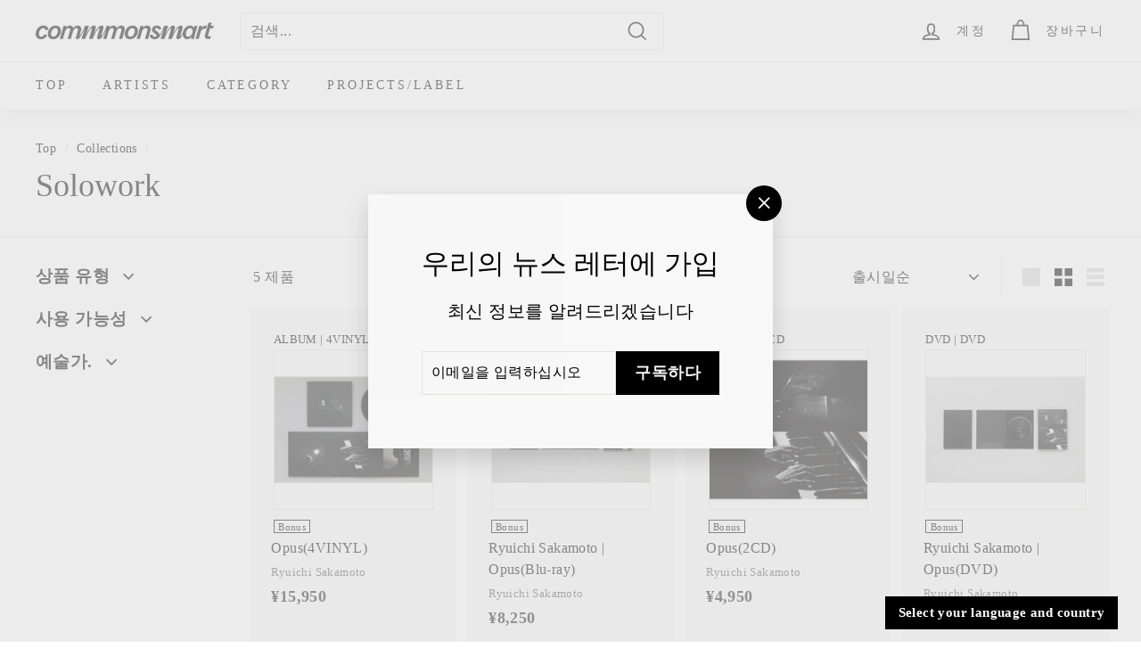

--- FILE ---
content_type: text/html; charset=utf-8
request_url: https://commmonsmart.com/ko/collections/solowork
body_size: 146187
content:
<!doctype html>
<html class="no-js" lang="ko" dir="ltr">
<head>
  <meta charset="utf-8">
  <meta http-equiv="X-UA-Compatible" content="IE=edge,chrome=1">

  <meta name="viewport" content="width=device-width,initial-scale=1">
  <meta name="theme-color" content="#000000">
  <link rel="canonical" href="https://commmonsmart.com/ko/collections/solowork">
  <link rel="preload" as="script" href="//commmonsmart.com/cdn/shop/t/4/assets/theme.js?v=182101209089960972311710242240">
  <link rel="preconnect" href="https://cdn.shopify.com">
  <link rel="preconnect" href="https://fonts.shopifycdn.com">
  <link rel="dns-prefetch" href="https://productreviews.shopifycdn.com">
  <link rel="dns-prefetch" href="https://ajax.googleapis.com">
  <link rel="dns-prefetch" href="https://maps.googleapis.com">
  <link rel="dns-prefetch" href="https://maps.gstatic.com"><title>Solowork
&ndash; commmonsmart
</title>
<meta property="og:site_name" content="commmonsmart">
  <meta property="og:url" content="https://commmonsmart.com/ko/collections/solowork">
  <meta property="og:title" content="Solowork">
  <meta property="og:type" content="website">
  <meta property="og:description" content="사카모토 류이치를 비롯한 아티스트와 에이벡스가 공동으로 설립한 음악 프로젝트 commmons 의 공식 스토어"><meta property="og:image" content="http://commmonsmart.com/cdn/shop/files/logo_1200_628_003.png?v=1717055234">
    <meta property="og:image:secure_url" content="https://commmonsmart.com/cdn/shop/files/logo_1200_628_003.png?v=1717055234">
    <meta property="og:image:width" content="1200">
    <meta property="og:image:height" content="628"><meta name="twitter:site" content="@commmons">
  <meta name="twitter:card" content="summary_large_image">
  <meta name="twitter:title" content="Solowork">
  <meta name="twitter:description" content="사카모토 류이치를 비롯한 아티스트와 에이벡스가 공동으로 설립한 음악 프로젝트 commmons 의 공식 스토어">
<link rel="stylesheet" href="//commmonsmart.com/cdn/shop/t/4/assets/country-flags.css"><style data-shopify>
  

  
  
  
</style><link href="//commmonsmart.com/cdn/shop/t/4/assets/theme.css?v=84772403405290159111764127471" rel="stylesheet" type="text/css" media="all" />
<style data-shopify>:root {
    --typeHeaderPrimary: "New York";
    --typeHeaderFallback: Iowan Old Style, Apple Garamond, Baskerville, Times New Roman, Droid Serif, Times, Source Serif Pro, serif, Apple Color Emoji, Segoe UI Emoji, Segoe UI Symbol;
    --typeHeaderSize: 36px;
    --typeHeaderWeight: 400;
    --typeHeaderLineHeight: 1.2;
    --typeHeaderSpacing: 0.0em;

    --typeBasePrimary:"New York";
    --typeBaseFallback:Iowan Old Style, Apple Garamond, Baskerville, Times New Roman, Droid Serif, Times, Source Serif Pro, serif, Apple Color Emoji, Segoe UI Emoji, Segoe UI Symbol;
    --typeBaseSize: 16px;
    --typeBaseWeight: 400;
    --typeBaseSpacing: 0.025em;
    --typeBaseLineHeight: 1.5;

    --colorSmallImageBg: #ffffff;
    --colorSmallImageBgDark: #f7f7f7;
    --colorLargeImageBg: #e7e7e7;
    --colorLargeImageBgLight: #ffffff;

    --iconWeight: 4px;
    --iconLinecaps: miter;

    
      --buttonRadius: 0px;
      --btnPadding: 11px 20px;
    

    
      --roundness: 0px;
    

    
      --gridThickness: 0px;
    

    --productTileMargin: 10%;
    --collectionTileMargin: 17%;

    --swatchSize: 40px;
  }

  @media screen and (max-width: 768px) {
    :root {
      --typeBaseSize: 14px;

      
        --roundness: 0px;
        --btnPadding: 9px 17px;
      
    }
  }</style><script>
    document.documentElement.className = document.documentElement.className.replace('no-js', 'js');

    window.theme = window.theme || {};
    theme.routes = {
      home: "/ko",
      collections: "/ko/collections",
      cart: "/ko/cart.js",
      cartPage: "/ko/cart",
      cartAdd: "/ko/cart/add.js",
      cartChange: "/ko/cart/change.js",
      search: "/ko/search"
    };
    theme.strings = {
      soldOut: "품절",
      unavailable: "구매 불가",
      inStockLabel: "재고 있음",
      stockLabel: "Low stock - item left [count] 남은 품목",
      willNotShipUntil: "Ready to ship [date]",
      willBeInStockAfter: "Back in stock [date]",
      waitingForStock: "입고중 재고",
      savePrice: "Save [saved_amount]",
      cartEmpty: "장바구니가 현재 비어 있습니다.",
      cartTermsConfirmation: "결제하려면 판매 약관에 동의하셔야 합니다.",
      searchCollections: "Collections",
      searchPages: "페이지 :",
      searchArticles: "조항:"
    };
    theme.settings = {
      dynamicVariantsEnable: true,
      cartType: "page",
      isCustomerTemplate: false,
      moneyFormat: "¥{{ amount_decimals_with_comma_separator }}",
      saveType: "dollar",
      productImageSize: "square",
      productImageCover: true,
      predictiveSearch: false,
      predictiveSearchType: "product,article",
      superScriptSetting: true,
      superScriptPrice: false,
      quickView: false,
      quickAdd: false,
      themeName: 'Expanse',
      themeVersion: "2.5.2"
    };
  </script>

  <script>window.performance && window.performance.mark && window.performance.mark('shopify.content_for_header.start');</script><meta name="facebook-domain-verification" content="hhipsx073r0iz0a4q8ga7fobeet71a">
<meta id="shopify-digital-wallet" name="shopify-digital-wallet" content="/54948790355/digital_wallets/dialog">
<meta name="shopify-checkout-api-token" content="dd2b68d42cc9a0609696484f101e8956">
<meta id="in-context-paypal-metadata" data-shop-id="54948790355" data-venmo-supported="false" data-environment="production" data-locale="en_US" data-paypal-v4="true" data-currency="JPY">
<link rel="alternate" type="application/atom+xml" title="Feed" href="/ko/collections/solowork.atom" />
<link rel="alternate" hreflang="x-default" href="https://commmonsmart.com/collections/solowork">
<link rel="alternate" hreflang="ja-JP" href="https://commmonsmart.com/collections/solowork">
<link rel="alternate" hreflang="en-JP" href="https://commmonsmart.com/en/collections/solowork">
<link rel="alternate" hreflang="fr-JP" href="https://commmonsmart.com/fr/collections/solowork">
<link rel="alternate" hreflang="ko-JP" href="https://commmonsmart.com/ko/collections/solowork">
<link rel="alternate" hreflang="zh-Hans-JP" href="https://commmonsmart.com/zh-hans/collections/solowork">
<link rel="alternate" hreflang="zh-Hant-JP" href="https://commmonsmart.com/zh-hant/collections/solowork">
<link rel="alternate" type="application/json+oembed" href="https://commmonsmart.com/ko/collections/solowork.oembed">
<script async="async" src="/checkouts/internal/preloads.js?locale=ko-JP"></script>
<link rel="preconnect" href="https://shop.app" crossorigin="anonymous">
<script async="async" src="https://shop.app/checkouts/internal/preloads.js?locale=ko-JP&shop_id=54948790355" crossorigin="anonymous"></script>
<script id="apple-pay-shop-capabilities" type="application/json">{"shopId":54948790355,"countryCode":"JP","currencyCode":"JPY","merchantCapabilities":["supports3DS"],"merchantId":"gid:\/\/shopify\/Shop\/54948790355","merchantName":"commmonsmart","requiredBillingContactFields":["postalAddress","email","phone"],"requiredShippingContactFields":["postalAddress","email","phone"],"shippingType":"shipping","supportedNetworks":["visa","masterCard","amex","jcb","discover"],"total":{"type":"pending","label":"commmonsmart","amount":"1.00"},"shopifyPaymentsEnabled":true,"supportsSubscriptions":true}</script>
<script id="shopify-features" type="application/json">{"accessToken":"dd2b68d42cc9a0609696484f101e8956","betas":["rich-media-storefront-analytics"],"domain":"commmonsmart.com","predictiveSearch":false,"shopId":54948790355,"locale":"ko"}</script>
<script>var Shopify = Shopify || {};
Shopify.shop = "avex-test.myshopify.com";
Shopify.locale = "ko";
Shopify.currency = {"active":"JPY","rate":"1.0"};
Shopify.country = "JP";
Shopify.theme = {"name":"Expanse","id":121881460819,"schema_name":"Expanse","schema_version":"2.5.2","theme_store_id":902,"role":"main"};
Shopify.theme.handle = "null";
Shopify.theme.style = {"id":null,"handle":null};
Shopify.cdnHost = "commmonsmart.com/cdn";
Shopify.routes = Shopify.routes || {};
Shopify.routes.root = "/ko/";</script>
<script type="module">!function(o){(o.Shopify=o.Shopify||{}).modules=!0}(window);</script>
<script>!function(o){function n(){var o=[];function n(){o.push(Array.prototype.slice.apply(arguments))}return n.q=o,n}var t=o.Shopify=o.Shopify||{};t.loadFeatures=n(),t.autoloadFeatures=n()}(window);</script>
<script>
  window.ShopifyPay = window.ShopifyPay || {};
  window.ShopifyPay.apiHost = "shop.app\/pay";
  window.ShopifyPay.redirectState = null;
</script>
<script id="shop-js-analytics" type="application/json">{"pageType":"collection"}</script>
<script defer="defer" async type="module" src="//commmonsmart.com/cdn/shopifycloud/shop-js/modules/v2/client.init-shop-cart-sync_FVTFP__S.ko.esm.js"></script>
<script defer="defer" async type="module" src="//commmonsmart.com/cdn/shopifycloud/shop-js/modules/v2/chunk.common_h8xq1A_i.esm.js"></script>
<script type="module">
  await import("//commmonsmart.com/cdn/shopifycloud/shop-js/modules/v2/client.init-shop-cart-sync_FVTFP__S.ko.esm.js");
await import("//commmonsmart.com/cdn/shopifycloud/shop-js/modules/v2/chunk.common_h8xq1A_i.esm.js");

  window.Shopify.SignInWithShop?.initShopCartSync?.({"fedCMEnabled":true,"windoidEnabled":true});

</script>
<script>
  window.Shopify = window.Shopify || {};
  if (!window.Shopify.featureAssets) window.Shopify.featureAssets = {};
  window.Shopify.featureAssets['shop-js'] = {"shop-cart-sync":["modules/v2/client.shop-cart-sync_B7ib-wUq.ko.esm.js","modules/v2/chunk.common_h8xq1A_i.esm.js"],"init-fed-cm":["modules/v2/client.init-fed-cm_DAby7qu1.ko.esm.js","modules/v2/chunk.common_h8xq1A_i.esm.js"],"init-windoid":["modules/v2/client.init-windoid_O9ocwL1V.ko.esm.js","modules/v2/chunk.common_h8xq1A_i.esm.js"],"init-shop-email-lookup-coordinator":["modules/v2/client.init-shop-email-lookup-coordinator_BKU-K83j.ko.esm.js","modules/v2/chunk.common_h8xq1A_i.esm.js"],"shop-cash-offers":["modules/v2/client.shop-cash-offers_H7AsZCls.ko.esm.js","modules/v2/chunk.common_h8xq1A_i.esm.js","modules/v2/chunk.modal_6R3icpp8.esm.js"],"shop-button":["modules/v2/client.shop-button_DxN-FBht.ko.esm.js","modules/v2/chunk.common_h8xq1A_i.esm.js"],"shop-toast-manager":["modules/v2/client.shop-toast-manager_BT0q7XlU.ko.esm.js","modules/v2/chunk.common_h8xq1A_i.esm.js"],"avatar":["modules/v2/client.avatar_BTnouDA3.ko.esm.js"],"pay-button":["modules/v2/client.pay-button_BDfGswtk.ko.esm.js","modules/v2/chunk.common_h8xq1A_i.esm.js"],"init-shop-cart-sync":["modules/v2/client.init-shop-cart-sync_FVTFP__S.ko.esm.js","modules/v2/chunk.common_h8xq1A_i.esm.js"],"shop-login-button":["modules/v2/client.shop-login-button_B5eSqwMA.ko.esm.js","modules/v2/chunk.common_h8xq1A_i.esm.js","modules/v2/chunk.modal_6R3icpp8.esm.js"],"init-customer-accounts-sign-up":["modules/v2/client.init-customer-accounts-sign-up_CGhpaJOk.ko.esm.js","modules/v2/client.shop-login-button_B5eSqwMA.ko.esm.js","modules/v2/chunk.common_h8xq1A_i.esm.js","modules/v2/chunk.modal_6R3icpp8.esm.js"],"init-shop-for-new-customer-accounts":["modules/v2/client.init-shop-for-new-customer-accounts_CpcejiVH.ko.esm.js","modules/v2/client.shop-login-button_B5eSqwMA.ko.esm.js","modules/v2/chunk.common_h8xq1A_i.esm.js","modules/v2/chunk.modal_6R3icpp8.esm.js"],"init-customer-accounts":["modules/v2/client.init-customer-accounts_fnLIVltU.ko.esm.js","modules/v2/client.shop-login-button_B5eSqwMA.ko.esm.js","modules/v2/chunk.common_h8xq1A_i.esm.js","modules/v2/chunk.modal_6R3icpp8.esm.js"],"shop-follow-button":["modules/v2/client.shop-follow-button_DZIO2LoR.ko.esm.js","modules/v2/chunk.common_h8xq1A_i.esm.js","modules/v2/chunk.modal_6R3icpp8.esm.js"],"checkout-modal":["modules/v2/client.checkout-modal_w28ftwOC.ko.esm.js","modules/v2/chunk.common_h8xq1A_i.esm.js","modules/v2/chunk.modal_6R3icpp8.esm.js"],"lead-capture":["modules/v2/client.lead-capture_CvPODvmI.ko.esm.js","modules/v2/chunk.common_h8xq1A_i.esm.js","modules/v2/chunk.modal_6R3icpp8.esm.js"],"shop-login":["modules/v2/client.shop-login_DZD-QxGY.ko.esm.js","modules/v2/chunk.common_h8xq1A_i.esm.js","modules/v2/chunk.modal_6R3icpp8.esm.js"],"payment-terms":["modules/v2/client.payment-terms_D9_N9kOr.ko.esm.js","modules/v2/chunk.common_h8xq1A_i.esm.js","modules/v2/chunk.modal_6R3icpp8.esm.js"]};
</script>
<script>(function() {
  var isLoaded = false;
  function asyncLoad() {
    if (isLoaded) return;
    isLoaded = true;
    var urls = ["https:\/\/crossborder-integration.global-e.com\/resources\/js\/app?shop=avex-test.myshopify.com","\/\/cdn.shopify.com\/proxy\/17cbb781169eebedadb9dc5474d5becc71c80052c1af56ecee8bbaa93ac31199\/web.global-e.com\/merchant\/storefrontattributes?merchantid=60000279\u0026shop=avex-test.myshopify.com\u0026sp-cache-control=cHVibGljLCBtYXgtYWdlPTkwMA"];
    for (var i = 0; i < urls.length; i++) {
      var s = document.createElement('script');
      s.type = 'text/javascript';
      s.async = true;
      s.src = urls[i];
      var x = document.getElementsByTagName('script')[0];
      x.parentNode.insertBefore(s, x);
    }
  };
  if(window.attachEvent) {
    window.attachEvent('onload', asyncLoad);
  } else {
    window.addEventListener('load', asyncLoad, false);
  }
})();</script>
<script id="__st">var __st={"a":54948790355,"offset":32400,"reqid":"f3a67dc2-e086-49db-81db-3ed649b42c80-1768924053","pageurl":"commmonsmart.com\/ko\/collections\/solowork","u":"1edbdabbbb54","p":"collection","rtyp":"collection","rid":265714663507};</script>
<script>window.ShopifyPaypalV4VisibilityTracking = true;</script>
<script id="captcha-bootstrap">!function(){'use strict';const t='contact',e='account',n='new_comment',o=[[t,t],['blogs',n],['comments',n],[t,'customer']],c=[[e,'customer_login'],[e,'guest_login'],[e,'recover_customer_password'],[e,'create_customer']],r=t=>t.map((([t,e])=>`form[action*='/${t}']:not([data-nocaptcha='true']) input[name='form_type'][value='${e}']`)).join(','),a=t=>()=>t?[...document.querySelectorAll(t)].map((t=>t.form)):[];function s(){const t=[...o],e=r(t);return a(e)}const i='password',u='form_key',d=['recaptcha-v3-token','g-recaptcha-response','h-captcha-response',i],f=()=>{try{return window.sessionStorage}catch{return}},m='__shopify_v',_=t=>t.elements[u];function p(t,e,n=!1){try{const o=window.sessionStorage,c=JSON.parse(o.getItem(e)),{data:r}=function(t){const{data:e,action:n}=t;return t[m]||n?{data:e,action:n}:{data:t,action:n}}(c);for(const[e,n]of Object.entries(r))t.elements[e]&&(t.elements[e].value=n);n&&o.removeItem(e)}catch(o){console.error('form repopulation failed',{error:o})}}const l='form_type',E='cptcha';function T(t){t.dataset[E]=!0}const w=window,h=w.document,L='Shopify',v='ce_forms',y='captcha';let A=!1;((t,e)=>{const n=(g='f06e6c50-85a8-45c8-87d0-21a2b65856fe',I='https://cdn.shopify.com/shopifycloud/storefront-forms-hcaptcha/ce_storefront_forms_captcha_hcaptcha.v1.5.2.iife.js',D={infoText:'hCaptcha에 의해 보호됨',privacyText:'개인정보 보호',termsText:'약관'},(t,e,n)=>{const o=w[L][v],c=o.bindForm;if(c)return c(t,g,e,D).then(n);var r;o.q.push([[t,g,e,D],n]),r=I,A||(h.body.append(Object.assign(h.createElement('script'),{id:'captcha-provider',async:!0,src:r})),A=!0)});var g,I,D;w[L]=w[L]||{},w[L][v]=w[L][v]||{},w[L][v].q=[],w[L][y]=w[L][y]||{},w[L][y].protect=function(t,e){n(t,void 0,e),T(t)},Object.freeze(w[L][y]),function(t,e,n,w,h,L){const[v,y,A,g]=function(t,e,n){const i=e?o:[],u=t?c:[],d=[...i,...u],f=r(d),m=r(i),_=r(d.filter((([t,e])=>n.includes(e))));return[a(f),a(m),a(_),s()]}(w,h,L),I=t=>{const e=t.target;return e instanceof HTMLFormElement?e:e&&e.form},D=t=>v().includes(t);t.addEventListener('submit',(t=>{const e=I(t);if(!e)return;const n=D(e)&&!e.dataset.hcaptchaBound&&!e.dataset.recaptchaBound,o=_(e),c=g().includes(e)&&(!o||!o.value);(n||c)&&t.preventDefault(),c&&!n&&(function(t){try{if(!f())return;!function(t){const e=f();if(!e)return;const n=_(t);if(!n)return;const o=n.value;o&&e.removeItem(o)}(t);const e=Array.from(Array(32),(()=>Math.random().toString(36)[2])).join('');!function(t,e){_(t)||t.append(Object.assign(document.createElement('input'),{type:'hidden',name:u})),t.elements[u].value=e}(t,e),function(t,e){const n=f();if(!n)return;const o=[...t.querySelectorAll(`input[type='${i}']`)].map((({name:t})=>t)),c=[...d,...o],r={};for(const[a,s]of new FormData(t).entries())c.includes(a)||(r[a]=s);n.setItem(e,JSON.stringify({[m]:1,action:t.action,data:r}))}(t,e)}catch(e){console.error('failed to persist form',e)}}(e),e.submit())}));const S=(t,e)=>{t&&!t.dataset[E]&&(n(t,e.some((e=>e===t))),T(t))};for(const o of['focusin','change'])t.addEventListener(o,(t=>{const e=I(t);D(e)&&S(e,y())}));const B=e.get('form_key'),M=e.get(l),P=B&&M;t.addEventListener('DOMContentLoaded',(()=>{const t=y();if(P)for(const e of t)e.elements[l].value===M&&p(e,B);[...new Set([...A(),...v().filter((t=>'true'===t.dataset.shopifyCaptcha))])].forEach((e=>S(e,t)))}))}(h,new URLSearchParams(w.location.search),n,t,e,['guest_login'])})(!0,!0)}();</script>
<script integrity="sha256-4kQ18oKyAcykRKYeNunJcIwy7WH5gtpwJnB7kiuLZ1E=" data-source-attribution="shopify.loadfeatures" defer="defer" src="//commmonsmart.com/cdn/shopifycloud/storefront/assets/storefront/load_feature-a0a9edcb.js" crossorigin="anonymous"></script>
<script crossorigin="anonymous" defer="defer" src="//commmonsmart.com/cdn/shopifycloud/storefront/assets/shopify_pay/storefront-65b4c6d7.js?v=20250812"></script>
<script data-source-attribution="shopify.dynamic_checkout.dynamic.init">var Shopify=Shopify||{};Shopify.PaymentButton=Shopify.PaymentButton||{isStorefrontPortableWallets:!0,init:function(){window.Shopify.PaymentButton.init=function(){};var t=document.createElement("script");t.src="https://commmonsmart.com/cdn/shopifycloud/portable-wallets/latest/portable-wallets.ko.js",t.type="module",document.head.appendChild(t)}};
</script>
<script data-source-attribution="shopify.dynamic_checkout.buyer_consent">
  function portableWalletsHideBuyerConsent(e){var t=document.getElementById("shopify-buyer-consent"),n=document.getElementById("shopify-subscription-policy-button");t&&n&&(t.classList.add("hidden"),t.setAttribute("aria-hidden","true"),n.removeEventListener("click",e))}function portableWalletsShowBuyerConsent(e){var t=document.getElementById("shopify-buyer-consent"),n=document.getElementById("shopify-subscription-policy-button");t&&n&&(t.classList.remove("hidden"),t.removeAttribute("aria-hidden"),n.addEventListener("click",e))}window.Shopify?.PaymentButton&&(window.Shopify.PaymentButton.hideBuyerConsent=portableWalletsHideBuyerConsent,window.Shopify.PaymentButton.showBuyerConsent=portableWalletsShowBuyerConsent);
</script>
<script data-source-attribution="shopify.dynamic_checkout.cart.bootstrap">document.addEventListener("DOMContentLoaded",(function(){function t(){return document.querySelector("shopify-accelerated-checkout-cart, shopify-accelerated-checkout")}if(t())Shopify.PaymentButton.init();else{new MutationObserver((function(e,n){t()&&(Shopify.PaymentButton.init(),n.disconnect())})).observe(document.body,{childList:!0,subtree:!0})}}));
</script>
<script id='scb4127' type='text/javascript' async='' src='https://commmonsmart.com/cdn/shopifycloud/privacy-banner/storefront-banner.js'></script><link id="shopify-accelerated-checkout-styles" rel="stylesheet" media="screen" href="https://commmonsmart.com/cdn/shopifycloud/portable-wallets/latest/accelerated-checkout-backwards-compat.css" crossorigin="anonymous">
<style id="shopify-accelerated-checkout-cart">
        #shopify-buyer-consent {
  margin-top: 1em;
  display: inline-block;
  width: 100%;
}

#shopify-buyer-consent.hidden {
  display: none;
}

#shopify-subscription-policy-button {
  background: none;
  border: none;
  padding: 0;
  text-decoration: underline;
  font-size: inherit;
  cursor: pointer;
}

#shopify-subscription-policy-button::before {
  box-shadow: none;
}

      </style>

<script>window.performance && window.performance.mark && window.performance.mark('shopify.content_for_header.end');</script>

  <script src="//commmonsmart.com/cdn/shop/t/4/assets/vendor-scripts-v2.js" defer="defer"></script>
  <script src="//commmonsmart.com/cdn/shop/t/4/assets/theme.js?v=182101209089960972311710242240" defer="defer"></script><link href="//commmonsmart.com/cdn/shop/t/4/assets/custom.css?v=166500215940904662551760603826" rel="stylesheet"/>

  <script src="https://code.jquery.com/jquery-3.3.1.min.js"></script>
  <script src="//commmonsmart.com/cdn/shop/t/4/assets/custom.js?v=95285150349357422031741596512" defer="defer"></script>
  
  
  
  







  
  







  
  
  
  
  
  
  
  
  







  
  
  
  
  
  







<!-- BEGIN app block: shopify://apps/langshop/blocks/sdk/84899e01-2b29-42af-99d6-46d16daa2111 --><!-- BEGIN app snippet: config --><script type="text/javascript">
    /** Workaround for backward compatibility with old versions of localized themes */
    if (window.LangShopConfig && window.LangShopConfig.themeDynamics && window.LangShopConfig.themeDynamics.length) {
        themeDynamics = window.LangShopConfig.themeDynamics;
    } else {
        themeDynamics = [];
    }

    window.LangShopConfig = {
    "currentLanguage": "ko",
    "currentCurrency": "jpy",
    "currentCountry": "JP",
    "shopifyLocales": [{"code":"ja","name":"일본어","endonym_name":"日本語","rootUrl":"\/"},{"code":"en","name":"영어","endonym_name":"English","rootUrl":"\/en"},{"code":"fr","name":"프랑스어","endonym_name":"français","rootUrl":"\/fr"},{"code":"ko","name":"한국어","endonym_name":"한국어","rootUrl":"\/ko"},{"code":"zh-CN","name":"중국어(간체)","endonym_name":"简体中文","rootUrl":"\/zh-hans"},{"code":"zh-TW","name":"중국어(번체)","endonym_name":"繁體中文","rootUrl":"\/zh-hant"}    ],
    "shopifyCountries": [{"code":"GH","name":"가나", "currency":"USD"},{"code":"GA","name":"가봉", "currency":"USD"},{"code":"GY","name":"가이아나", "currency":"GYD"},{"code":"GM","name":"감비아", "currency":"GMD"},{"code":"GG","name":"건지", "currency":"GBP"},{"code":"GP","name":"과들루프", "currency":"EUR"},{"code":"GT","name":"과테말라", "currency":"GTQ"},{"code":"GD","name":"그레나다", "currency":"XCD"},{"code":"GR","name":"그리스", "currency":"EUR"},{"code":"GL","name":"그린란드", "currency":"DKK"},{"code":"GN","name":"기니", "currency":"GNF"},{"code":"GW","name":"기니비사우", "currency":"XOF"},{"code":"NA","name":"나미비아", "currency":"NAD"},{"code":"NR","name":"나우루", "currency":"AUD"},{"code":"NG","name":"나이지리아", "currency":"NGN"},{"code":"SS","name":"남수단", "currency":"JPY"},{"code":"ZA","name":"남아프리카", "currency":"ZAR"},{"code":"NL","name":"네덜란드", "currency":"EUR"},{"code":"BQ","name":"네덜란드령 카리브", "currency":"USD"},{"code":"NP","name":"네팔", "currency":"NPR"},{"code":"NO","name":"노르웨이", "currency":"NOK"},{"code":"NF","name":"노퍽섬", "currency":"JPY"},{"code":"NZ","name":"뉴질랜드", "currency":"NZD"},{"code":"NC","name":"뉴칼레도니아", "currency":"XPF"},{"code":"NU","name":"니우에", "currency":"NZD"},{"code":"NE","name":"니제르", "currency":"JPY"},{"code":"NI","name":"니카라과", "currency":"NIO"},{"code":"TW","name":"대만", "currency":"TWD"},{"code":"KR","name":"대한민국", "currency":"KRW"},{"code":"DK","name":"덴마크", "currency":"DKK"},{"code":"DM","name":"도미니카", "currency":"XCD"},{"code":"DO","name":"도미니카 공화국", "currency":"DOP"},{"code":"DE","name":"독일", "currency":"EUR"},{"code":"TL","name":"동티모르", "currency":"USD"},{"code":"LA","name":"라오스", "currency":"LAK"},{"code":"LR","name":"라이베리아", "currency":"LRD"},{"code":"LV","name":"라트비아", "currency":"EUR"},{"code":"RU","name":"러시아", "currency":"JPY"},{"code":"LB","name":"레바논", "currency":"LBP"},{"code":"LS","name":"레소토", "currency":"LSL"},{"code":"RE","name":"레위니옹", "currency":"EUR"},{"code":"RO","name":"루마니아", "currency":"RON"},{"code":"LU","name":"룩셈부르크", "currency":"EUR"},{"code":"RW","name":"르완다", "currency":"RWF"},{"code":"LY","name":"리비아", "currency":"JPY"},{"code":"LT","name":"리투아니아", "currency":"EUR"},{"code":"LI","name":"리히텐슈타인", "currency":"CHF"},{"code":"MG","name":"마다가스카르", "currency":"USD"},{"code":"MQ","name":"마르티니크", "currency":"EUR"},{"code":"YT","name":"마요트", "currency":"EUR"},{"code":"MO","name":"마카오(중국 특별행정구)", "currency":"MOP"},{"code":"MW","name":"말라위", "currency":"MWK"},{"code":"MY","name":"말레이시아", "currency":"MYR"},{"code":"ML","name":"말리", "currency":"JPY"},{"code":"IM","name":"맨섬", "currency":"GBP"},{"code":"MX","name":"멕시코", "currency":"MXN"},{"code":"MC","name":"모나코", "currency":"EUR"},{"code":"MA","name":"모로코", "currency":"MAD"},{"code":"MU","name":"모리셔스", "currency":"MUR"},{"code":"MR","name":"모리타니", "currency":"USD"},{"code":"MZ","name":"모잠비크", "currency":"MZN"},{"code":"ME","name":"몬테네그로", "currency":"EUR"},{"code":"MS","name":"몬트세라트", "currency":"XCD"},{"code":"MD","name":"몰도바", "currency":"MDL"},{"code":"MV","name":"몰디브", "currency":"MVR"},{"code":"MT","name":"몰타", "currency":"EUR"},{"code":"MN","name":"몽골", "currency":"MNT"},{"code":"US","name":"미국", "currency":"USD"},{"code":"UM","name":"미국령 해외 제도", "currency":"JPY"},{"code":"MM","name":"미얀마", "currency":"JPY"},{"code":"VU","name":"바누아투", "currency":"VUV"},{"code":"BH","name":"바레인", "currency":"USD"},{"code":"BB","name":"바베이도스", "currency":"BBD"},{"code":"VA","name":"바티칸 시국", "currency":"EUR"},{"code":"BS","name":"바하마", "currency":"BSD"},{"code":"BD","name":"방글라데시", "currency":"BDT"},{"code":"BM","name":"버뮤다", "currency":"USD"},{"code":"BJ","name":"베냉", "currency":"XOF"},{"code":"VE","name":"베네수엘라", "currency":"USD"},{"code":"BE","name":"벨기에", "currency":"EUR"},{"code":"BY","name":"벨라루스", "currency":"JPY"},{"code":"BZ","name":"벨리즈", "currency":"BZD"},{"code":"BA","name":"보스니아 헤르체고비나", "currency":"BAM"},{"code":"BW","name":"보츠와나", "currency":"BWP"},{"code":"BO","name":"볼리비아", "currency":"BOB"},{"code":"BI","name":"부룬디", "currency":"BIF"},{"code":"BF","name":"부르키나파소", "currency":"XOF"},{"code":"BT","name":"부탄", "currency":"USD"},{"code":"MK","name":"북마케도니아", "currency":"MKD"},{"code":"BG","name":"불가리아", "currency":"EUR"},{"code":"BR","name":"브라질", "currency":"BRL"},{"code":"BN","name":"브루나이", "currency":"BND"},{"code":"WS","name":"사모아", "currency":"WST"},{"code":"SA","name":"사우디아라비아", "currency":"SAR"},{"code":"GS","name":"사우스조지아 사우스샌드위치 제도", "currency":"JPY"},{"code":"SM","name":"산마리노", "currency":"EUR"},{"code":"ST","name":"상투메 프린시페", "currency":"STD"},{"code":"MF","name":"생마르탱", "currency":"EUR"},{"code":"BL","name":"생바르텔레미", "currency":"EUR"},{"code":"PM","name":"생피에르 미클롱", "currency":"JPY"},{"code":"EH","name":"서사하라", "currency":"JPY"},{"code":"SN","name":"세네갈", "currency":"XOF"},{"code":"RS","name":"세르비아", "currency":"RSD"},{"code":"SC","name":"세이셸", "currency":"SCR"},{"code":"LC","name":"세인트루시아", "currency":"XCD"},{"code":"VC","name":"세인트빈센트그레나딘", "currency":"XCD"},{"code":"KN","name":"세인트키츠 네비스", "currency":"XCD"},{"code":"SH","name":"세인트헬레나", "currency":"SHP"},{"code":"SO","name":"소말리아", "currency":"JPY"},{"code":"SB","name":"솔로몬 제도", "currency":"SBD"},{"code":"SD","name":"수단", "currency":"JPY"},{"code":"SR","name":"수리남", "currency":"SRD"},{"code":"LK","name":"스리랑카", "currency":"LKR"},{"code":"SJ","name":"스발바르제도-얀마웬섬", "currency":"JPY"},{"code":"SE","name":"스웨덴", "currency":"SEK"},{"code":"CH","name":"스위스", "currency":"CHF"},{"code":"ES","name":"스페인", "currency":"EUR"},{"code":"SK","name":"슬로바키아", "currency":"EUR"},{"code":"SI","name":"슬로베니아", "currency":"EUR"},{"code":"SL","name":"시에라리온", "currency":"SLL"},{"code":"SX","name":"신트마르턴", "currency":"USD"},{"code":"SG","name":"싱가포르", "currency":"SGD"},{"code":"AE","name":"아랍에미리트", "currency":"AED"},{"code":"AW","name":"아루바", "currency":"AWG"},{"code":"AM","name":"아르메니아", "currency":"AMD"},{"code":"AR","name":"아르헨티나", "currency":"ARS"},{"code":"IS","name":"아이슬란드", "currency":"ISK"},{"code":"HT","name":"아이티", "currency":"HTG"},{"code":"IE","name":"아일랜드", "currency":"EUR"},{"code":"AZ","name":"아제르바이잔", "currency":"AZN"},{"code":"AF","name":"아프가니스탄", "currency":"JPY"},{"code":"AD","name":"안도라", "currency":"EUR"},{"code":"AL","name":"알바니아", "currency":"ALL"},{"code":"DZ","name":"알제리", "currency":"DZD"},{"code":"AO","name":"앙골라", "currency":"AOA"},{"code":"AG","name":"앤티가 바부다", "currency":"XCD"},{"code":"AI","name":"앵귈라", "currency":"XCD"},{"code":"AC","name":"어센션섬", "currency":"JPY"},{"code":"ER","name":"에리트리아", "currency":"JPY"},{"code":"SZ","name":"에스와티니", "currency":"SZL"},{"code":"EE","name":"에스토니아", "currency":"EUR"},{"code":"EC","name":"에콰도르", "currency":"USD"},{"code":"ET","name":"에티오피아", "currency":"ETB"},{"code":"SV","name":"엘살바도르", "currency":"USD"},{"code":"GB","name":"영국", "currency":"GBP"},{"code":"VG","name":"영국령 버진아일랜드", "currency":"USD"},{"code":"IO","name":"영국령 인도양 식민지", "currency":"JPY"},{"code":"YE","name":"예멘", "currency":"JPY"},{"code":"OM","name":"오만", "currency":"USD"},{"code":"AU","name":"오스트레일리아", "currency":"AUD"},{"code":"AT","name":"오스트리아", "currency":"EUR"},{"code":"HN","name":"온두라스", "currency":"HNL"},{"code":"AX","name":"올란드 제도", "currency":"JPY"},{"code":"WF","name":"왈리스-푸투나 제도", "currency":"XPF"},{"code":"JO","name":"요르단", "currency":"USD"},{"code":"UG","name":"우간다", "currency":"UGX"},{"code":"UY","name":"우루과이", "currency":"UYU"},{"code":"UZ","name":"우즈베키스탄", "currency":"UZS"},{"code":"UA","name":"우크라이나", "currency":"JPY"},{"code":"IQ","name":"이라크", "currency":"JPY"},{"code":"IL","name":"이스라엘", "currency":"ILS"},{"code":"EG","name":"이집트", "currency":"EGP"},{"code":"IT","name":"이탈리아", "currency":"EUR"},{"code":"IN","name":"인도", "currency":"INR"},{"code":"ID","name":"인도네시아", "currency":"IDR"},{"code":"JP","name":"일본", "currency":"JPY"},{"code":"JM","name":"자메이카", "currency":"JMD"},{"code":"ZM","name":"잠비아", "currency":"ZMW"},{"code":"JE","name":"저지", "currency":"GBP"},{"code":"GQ","name":"적도 기니", "currency":"XAF"},{"code":"GE","name":"조지아", "currency":"GEL"},{"code":"CN","name":"중국", "currency":"CNY"},{"code":"CF","name":"중앙 아프리카 공화국", "currency":"JPY"},{"code":"DJ","name":"지부티", "currency":"DJF"},{"code":"GI","name":"지브롤터", "currency":"GBP"},{"code":"ZW","name":"짐바브웨", "currency":"USD"},{"code":"TD","name":"차드", "currency":"XAF"},{"code":"CZ","name":"체코", "currency":"CZK"},{"code":"CL","name":"칠레", "currency":"CLP"},{"code":"CM","name":"카메룬", "currency":"XAF"},{"code":"CV","name":"카보베르데", "currency":"CVE"},{"code":"KZ","name":"카자흐스탄", "currency":"KZT"},{"code":"QA","name":"카타르", "currency":"QAR"},{"code":"KH","name":"캄보디아", "currency":"KHR"},{"code":"CA","name":"캐나다", "currency":"CAD"},{"code":"KE","name":"케냐", "currency":"KES"},{"code":"KY","name":"케이맨 제도", "currency":"KYD"},{"code":"KM","name":"코모로", "currency":"KMF"},{"code":"XK","name":"코소보", "currency":"JPY"},{"code":"CR","name":"코스타리카", "currency":"CRC"},{"code":"CC","name":"코코스 제도", "currency":"JPY"},{"code":"CI","name":"코트디부아르", "currency":"XOF"},{"code":"CO","name":"콜롬비아", "currency":"COP"},{"code":"CG","name":"콩고-브라자빌", "currency":"XAF"},{"code":"CD","name":"콩고-킨샤사", "currency":"JPY"},{"code":"KW","name":"쿠웨이트", "currency":"USD"},{"code":"CK","name":"쿡 제도", "currency":"NZD"},{"code":"CW","name":"퀴라소", "currency":"USD"},{"code":"HR","name":"크로아티아", "currency":"EUR"},{"code":"CX","name":"크리스마스섬", "currency":"JPY"},{"code":"KG","name":"키르기스스탄", "currency":"KGS"},{"code":"KI","name":"키리바시", "currency":"USD"},{"code":"CY","name":"키프로스", "currency":"EUR"},{"code":"TJ","name":"타지키스탄", "currency":"JPY"},{"code":"TZ","name":"탄자니아", "currency":"TZS"},{"code":"TH","name":"태국", "currency":"THB"},{"code":"TC","name":"터크스 케이커스 제도", "currency":"USD"},{"code":"TG","name":"토고", "currency":"XOF"},{"code":"TK","name":"토켈라우", "currency":"JPY"},{"code":"TO","name":"통가", "currency":"TOP"},{"code":"TM","name":"투르크메니스탄", "currency":"USD"},{"code":"TV","name":"투발루", "currency":"AUD"},{"code":"TN","name":"튀니지", "currency":"USD"},{"code":"TT","name":"트리니다드 토바고", "currency":"TTD"},{"code":"TA","name":"트리스탄다쿠나", "currency":"JPY"},{"code":"PA","name":"파나마", "currency":"USD"},{"code":"PY","name":"파라과이", "currency":"PYG"},{"code":"PK","name":"파키스탄", "currency":"PKR"},{"code":"PG","name":"파푸아뉴기니", "currency":"PGK"},{"code":"PS","name":"팔레스타인 지구", "currency":"JPY"},{"code":"FO","name":"페로 제도", "currency":"DKK"},{"code":"PE","name":"페루", "currency":"PEN"},{"code":"PT","name":"포르투갈", "currency":"EUR"},{"code":"FK","name":"포클랜드 제도", "currency":"FKP"},{"code":"PL","name":"폴란드", "currency":"PLN"},{"code":"FR","name":"프랑스", "currency":"EUR"},{"code":"TF","name":"프랑스 남부 지방", "currency":"JPY"},{"code":"GF","name":"프랑스령 기아나", "currency":"EUR"},{"code":"PF","name":"프랑스령 폴리네시아", "currency":"XPF"},{"code":"FJ","name":"피지", "currency":"FJD"},{"code":"FI","name":"핀란드", "currency":"EUR"},{"code":"PH","name":"필리핀", "currency":"PHP"},{"code":"PN","name":"핏케언 제도", "currency":"JPY"},{"code":"HU","name":"헝가리", "currency":"HUF"},{"code":"HK","name":"홍콩(중국 특별행정구)", "currency":"HKD"}    ],
    "shopifyCurrencies": ["AED","ALL","AMD","AOA","ARS","AUD","AWG","AZN","BAM","BBD","BDT","BIF","BND","BOB","BRL","BSD","BWP","BZD","CAD","CHF","CLP","CNY","COP","CRC","CVE","CZK","DJF","DKK","DOP","DZD","EGP","ETB","EUR","FJD","FKP","GBP","GEL","GMD","GNF","GTQ","GYD","HKD","HNL","HTG","HUF","IDR","ILS","INR","ISK","JMD","JPY","KES","KGS","KHR","KMF","KRW","KYD","KZT","LAK","LBP","LKR","LRD","LSL","MAD","MDL","MKD","MNT","MOP","MUR","MVR","MWK","MXN","MYR","MZN","NAD","NGN","NIO","NOK","NPR","NZD","PEN","PGK","PHP","PKR","PLN","PYG","QAR","RON","RSD","RWF","SAR","SBD","SCR","SEK","SGD","SHP","SLL","SRD","STD","SZL","THB","TOP","TTD","TWD","TZS","UGX","USD","UYU","UZS","VUV","WST","XAF","XCD","XOF","XPF","ZAR","ZMW"],
    "originalLanguage": {"code":"ja","alias":null,"title":"Japanese","icon":null,"published":true,"active":false},
    "targetLanguages": [{"code":"en","alias":null,"title":"English","icon":null,"published":true,"active":true},{"code":"fr","alias":null,"title":"French","icon":null,"published":true,"active":true},{"code":"ko","alias":null,"title":"Korean","icon":null,"published":true,"active":true},{"code":"zh-CN","alias":null,"title":"Chinese (China)","icon":"https:\/\/cdn.shopify.com\/s\/files\/1\/0549\/4879\/0355\/files\/Flag.png?v=1668976227","published":true,"active":true},{"code":"zh-TW","alias":null,"title":"Chinese (Taiwan)","icon":"https:\/\/cdn.shopify.com\/s\/files\/1\/0549\/4879\/0355\/files\/index.png?v=1668976792","published":true,"active":true}],
    "languagesSwitchers": {"languageCurrency":{"status":"disabled","desktop":{"isActive":true,"generalCustomize":{"template":null,"displayed":"language-currency","language":"name","languageFlag":true,"currency":"code","currencyFlag":true,"switcher":"floating","position":"bottom-left","verticalSliderValue":15,"verticalSliderDimension":"px","horizontalSliderValue":15,"horizontalSliderDimension":"px"},"advancedCustomize":{"switcherStyle":{"flagRounding":0,"flagRoundingDimension":"px","flagPosition":"left","backgroundColor":"#FFFFFF","padding":{"left":16,"top":14,"right":16,"bottom":14},"paddingDimension":"px","fontSize":18,"fontSizeDimension":"px","fontFamily":"inherit","fontColor":"#202223","borderWidth":0,"borderWidthDimension":"px","borderRadius":0,"borderRadiusDimension":"px","borderColor":"#FFFFFF"},"dropDownStyle":{"backgroundColor":"#FFFFFF","padding":{"left":16,"top":12,"right":16,"bottom":12},"paddingDimension":"px","fontSize":18,"fontSizeDimension":"px","fontFamily":"inherit","fontColor":"#202223","borderWidth":0,"borderWidthDimension":"px","borderRadius":0,"borderRadiusDimension":"px","borderColor":"#FFFFFF"},"arrow":{"size":6,"sizeDimension":"px","color":"#1D1D1D"}}},"mobile":{"isActive":false,"sameAsDesktop":false,"generalCustomize":{"template":0,"displayed":"language-currency","language":"name","languageFlag":true,"currency":"code","currencyFlag":true,"switcher":"floating","position":"bottom-left","verticalSliderValue":15,"verticalSliderDimension":"px","horizontalSliderValue":15,"horizontalSliderDimension":"px"},"advancedCustomize":{"switcherStyle":{"flagRounding":0,"flagRoundingDimension":"px","flagPosition":"left","backgroundColor":"#FFFFFF","padding":{"left":16,"top":14,"right":16,"bottom":14},"paddingDimension":"px","fontSize":18,"fontSizeDimension":"px","fontFamily":"inherit","fontColor":"#202223","borderWidth":0,"borderWidthDimension":"px","borderRadius":0,"borderRadiusDimension":"px","borderColor":"#FFFFFF"},"dropDownStyle":{"backgroundColor":"#FFFFFF","padding":{"left":16,"top":12,"right":16,"bottom":12},"paddingDimension":"px","fontSize":18,"fontSizeDimension":"px","fontFamily":"inherit","fontColor":"#202223","borderWidth":0,"borderWidthDimension":"px","borderRadius":0,"borderRadiusDimension":"px","borderColor":"#FFFFFF"},"arrow":{"size":6,"sizeDimension":"px","color":"#1D1D1D"}}}},"autoDetection":{"status":"disabled","alertType":"popup","popupContainer":{"position":"center","backgroundColor":"#FFFFFF","width":700,"widthDimension":"px","padding":{"left":20,"top":20,"right":20,"bottom":20},"paddingDimension":"px","borderWidth":0,"borderWidthDimension":"px","borderRadius":8,"borderRadiusDimension":"px","borderColor":"#FFFFFF","fontSize":18,"fontSizeDimension":"px","fontFamily":"inherit","fontColor":"#202223"},"bannerContainer":{"position":"top","backgroundColor":"#FFFFFF","width":8,"widthDimension":"px","padding":{"left":20,"top":20,"right":20,"bottom":20},"paddingDimension":"px","borderWidth":0,"borderWidthDimension":"px","borderRadius":8,"borderRadiusDimension":"px","borderColor":"#FFFFFF","fontSize":18,"fontSizeDimension":"px","fontFamily":"inherit","fontColor":"#202223"},"selectorContainer":{"backgroundColor":"#FFFFFF","padding":{"left":8,"top":8,"right":8,"bottom":8},"paddingDimension":"px","borderWidth":0,"borderWidthDimension":"px","borderRadius":8,"borderRadiusDimension":"px","borderColor":"#FFFFFF","fontSize":18,"fontSizeDimension":"px","fontFamily":"inherit","fontColor":"#202223"},"button":{"backgroundColor":"#FFFFFF","padding":{"left":8,"top":8,"right":8,"bottom":8},"paddingDimension":"px","borderWidth":0,"borderWidthDimension":"px","borderRadius":8,"borderRadiusDimension":"px","borderColor":"#FFFFFF","fontSize":18,"fontSizeDimension":"px","fontFamily":"inherit","fontColor":"#202223"},"closeIcon":{"size":16,"sizeDimension":"px","color":"#1D1D1D"}}},
    "defaultCurrency": {"code":"jpy","title":"Yen","icon":null,"rate":125.4849,"formatWithCurrency":"¥{{amount}} JPY","formatWithoutCurrency":"¥{{amount}}"},
    "targetCurrencies": [{"code":"krw","title":"Won","icon":null,"rate":1349.77,"formatWithCurrency":"₩{{amount}} KRW","formatWithoutCurrency":"₩{{amount}}","id":"krw"},{"code":"eur","title":"Euro","icon":null,"rate":0.9812,"formatWithCurrency":"€{{amount}} EUR","formatWithoutCurrency":"€{{amount}}","id":"eur"},{"code":"usd","title":"US Dollar","icon":null,"rate":1,"formatWithCurrency":"${{amount}} USD","formatWithoutCurrency":"${{amount}}","id":"usd"},{"code":"aud","title":"Australian Dollar","icon":null,"rate":1.5136,"formatWithCurrency":"${{amount}} AUD","formatWithoutCurrency":"${{amount}}","id":"aud"},{"code":"cny","title":"Yuan Renminbi","icon":null,"rate":7.187,"formatWithCurrency":"¥{{amount}} CNY","formatWithoutCurrency":"¥{{amount}}","id":"cny"},{"code":"cad","title":"Canadian Dollar","icon":null,"rate":1.3333,"formatWithCurrency":"${{amount}} CAD","formatWithoutCurrency":"${{amount}}","id":"cad"},{"code":"gbp","title":"Pound Sterling","icon":null,"rate":0.8551,"formatWithCurrency":"£{{amount}} GBP","formatWithoutCurrency":"£{{amount}}","id":"gbp"},{"code":"hkd","title":"Hong Kong Dollar","icon":null,"rate":7.8457,"formatWithCurrency":"${{amount}} HKD","formatWithoutCurrency":"${{amount}}","id":"hkd"},{"code":"kpw","title":"North Korean Won","icon":null,"rate":899.9681,"formatWithCurrency":" {{amount}} KPW","formatWithoutCurrency":" {{amount}}","id":"kpw"},{"code":"twd","title":"New Taiwan Dollar","icon":null,"rate":31.417,"formatWithCurrency":"${{amount}} TWD","formatWithoutCurrency":"${{amount}}"}],
    "currenciesSwitchers": [{"id":26048244,"title":null,"type":"dropdown","status":"published","display":"all","position":"bottom-left","offset":"10px","shortTitles":true,"isolateStyles":true,"icons":"rounded","sprite":"flags","defaultStyles":true,"devices":{"mobile":{"visible":true,"minWidth":null,"maxWidth":{"value":480,"dimension":"px"}},"tablet":{"visible":true,"minWidth":{"value":481,"dimension":"px"},"maxWidth":{"value":1023,"dimension":"px"}},"desktop":{"visible":true,"minWidth":{"value":1024,"dimension":"px"},"maxWidth":null}},"styles":{"dropdown":{"activeContainer":{"padding":{"top":{"value":8,"dimension":"px"},"right":{"value":10,"dimension":"px"},"bottom":{"value":8,"dimension":"px"},"left":{"value":10,"dimension":"px"}},"background":"rgba(255,255,255,.95)","borderRadius":{"topLeft":{"value":0,"dimension":"px"},"topRight":{"value":0,"dimension":"px"},"bottomLeft":{"value":0,"dimension":"px"},"bottomRight":{"value":0,"dimension":"px"}},"borderTop":{"color":"rgba(224, 224, 224, 1)","style":"solid","width":{"value":1,"dimension":"px"}},"borderRight":{"color":"rgba(224, 224, 224, 1)","style":"solid","width":{"value":1,"dimension":"px"}},"borderBottom":{"color":"rgba(224, 224, 224, 1)","style":"solid","width":{"value":1,"dimension":"px"}},"borderLeft":{"color":"rgba(224, 224, 224, 1)","style":"solid","width":{"value":1,"dimension":"px"}}},"activeContainerHovered":null,"activeItem":{"fontSize":{"value":13,"dimension":"px"},"fontFamily":"Open Sans","color":"rgba(39, 46, 49, 1)"},"activeItemHovered":null,"activeItemIcon":{"offset":{"value":10,"dimension":"px"},"position":"left"},"dropdownContainer":{"animation":"sliding","background":"rgba(255,255,255,.95)","borderRadius":{"topLeft":{"value":0,"dimension":"px"},"topRight":{"value":0,"dimension":"px"},"bottomLeft":{"value":0,"dimension":"px"},"bottomRight":{"value":0,"dimension":"px"}},"borderTop":{"color":"rgba(224, 224, 224, 1)","style":"solid","width":{"value":1,"dimension":"px"}},"borderRight":{"color":"rgba(224, 224, 224, 1)","style":"solid","width":{"value":1,"dimension":"px"}},"borderBottom":{"color":"rgba(224, 224, 224, 1)","style":"solid","width":{"value":1,"dimension":"px"}},"borderLeft":{"color":"rgba(224, 224, 224, 1)","style":"solid","width":{"value":1,"dimension":"px"}},"padding":{"top":{"value":0,"dimension":"px"},"right":{"value":0,"dimension":"px"},"bottom":{"value":0,"dimension":"px"},"left":{"value":0,"dimension":"px"}}},"dropdownContainerHovered":null,"dropdownItem":{"padding":{"top":{"value":8,"dimension":"px"},"right":{"value":10,"dimension":"px"},"bottom":{"value":8,"dimension":"px"},"left":{"value":10,"dimension":"px"}},"fontSize":{"value":13,"dimension":"px"},"fontFamily":"Open Sans","color":"rgba(39, 46, 49, 1)"},"dropdownItemHovered":{"color":"rgba(27, 160, 227, 1)"},"dropdownItemIcon":{"position":"left","offset":{"value":10,"dimension":"px"}},"arrow":{"color":"rgba(39, 46, 49, 1)","position":"right","offset":{"value":20,"dimension":"px"},"size":{"value":6,"dimension":"px"}}},"inline":{"container":{"background":"rgba(255,255,255,.95)","borderRadius":{"topLeft":{"value":4,"dimension":"px"},"topRight":{"value":4,"dimension":"px"},"bottomLeft":{"value":4,"dimension":"px"},"bottomRight":{"value":4,"dimension":"px"}},"borderTop":{"color":"rgba(224, 224, 224, 1)","style":"solid","width":{"value":1,"dimension":"px"}},"borderRight":{"color":"rgba(224, 224, 224, 1)","style":"solid","width":{"value":1,"dimension":"px"}},"borderBottom":{"color":"rgba(224, 224, 224, 1)","style":"solid","width":{"value":1,"dimension":"px"}},"borderLeft":{"color":"rgba(224, 224, 224, 1)","style":"solid","width":{"value":1,"dimension":"px"}}},"containerHovered":null,"item":{"background":"transparent","padding":{"top":{"value":8,"dimension":"px"},"right":{"value":10,"dimension":"px"},"bottom":{"value":8,"dimension":"px"},"left":{"value":10,"dimension":"px"}},"fontSize":{"value":13,"dimension":"px"},"fontFamily":"Open Sans","color":"rgba(39, 46, 49, 1)"},"itemHovered":{"background":"rgba(245, 245, 245, 1)","color":"rgba(39, 46, 49, 1)"},"itemActive":{"background":"rgba(245, 245, 245, 1)","color":"rgba(27, 160, 227, 1)"},"itemIcon":{"position":"left","offset":{"value":10,"dimension":"px"}}},"ios":{"activeContainer":{"padding":{"top":{"value":0,"dimension":"px"},"right":{"value":0,"dimension":"px"},"bottom":{"value":0,"dimension":"px"},"left":{"value":0,"dimension":"px"}},"background":"rgba(255,255,255,.95)","borderRadius":{"topLeft":{"value":0,"dimension":"px"},"topRight":{"value":0,"dimension":"px"},"bottomLeft":{"value":0,"dimension":"px"},"bottomRight":{"value":0,"dimension":"px"}},"borderTop":{"color":"rgba(224, 224, 224, 1)","style":"solid","width":{"value":1,"dimension":"px"}},"borderRight":{"color":"rgba(224, 224, 224, 1)","style":"solid","width":{"value":1,"dimension":"px"}},"borderBottom":{"color":"rgba(224, 224, 224, 1)","style":"solid","width":{"value":1,"dimension":"px"}},"borderLeft":{"color":"rgba(224, 224, 224, 1)","style":"solid","width":{"value":1,"dimension":"px"}}},"activeContainerHovered":null,"activeItem":{"fontSize":{"value":13,"dimension":"px"},"fontFamily":"Open Sans","color":"rgba(39, 46, 49, 1)","padding":{"top":{"value":8,"dimension":"px"},"right":{"value":10,"dimension":"px"},"bottom":{"value":8,"dimension":"px"},"left":{"value":10,"dimension":"px"}}},"activeItemHovered":null,"activeItemIcon":{"position":"left","offset":{"value":10,"dimension":"px"}},"modalOverlay":{"background":"rgba(0, 0, 0, 0.7)"},"wheelButtonsContainer":{"background":"rgba(255, 255, 255, 1)","padding":{"top":{"value":8,"dimension":"px"},"right":{"value":10,"dimension":"px"},"bottom":{"value":8,"dimension":"px"},"left":{"value":10,"dimension":"px"}},"borderTop":{"color":"rgba(224, 224, 224, 1)","style":"solid","width":{"value":0,"dimension":"px"}},"borderRight":{"color":"rgba(224, 224, 224, 1)","style":"solid","width":{"value":0,"dimension":"px"}},"borderBottom":{"color":"rgba(224, 224, 224, 1)","style":"solid","width":{"value":1,"dimension":"px"}},"borderLeft":{"color":"rgba(224, 224, 224, 1)","style":"solid","width":{"value":0,"dimension":"px"}}},"wheelCloseButton":{"fontSize":{"value":14,"dimension":"px"},"fontFamily":"Open Sans","color":"rgba(39, 46, 49, 1)","fontWeight":"bold"},"wheelCloseButtonHover":null,"wheelSubmitButton":{"fontSize":{"value":14,"dimension":"px"},"fontFamily":"Open Sans","color":"rgba(39, 46, 49, 1)","fontWeight":"bold"},"wheelSubmitButtonHover":null,"wheelPanelContainer":{"background":"rgba(255, 255, 255, 1)"},"wheelLine":{"borderTop":{"color":"rgba(224, 224, 224, 1)","style":"solid","width":{"value":1,"dimension":"px"}},"borderRight":{"color":"rgba(224, 224, 224, 1)","style":"solid","width":{"value":0,"dimension":"px"}},"borderBottom":{"color":"rgba(224, 224, 224, 1)","style":"solid","width":{"value":1,"dimension":"px"}},"borderLeft":{"color":"rgba(224, 224, 224, 1)","style":"solid","width":{"value":0,"dimension":"px"}}},"wheelItem":{"background":"transparent","padding":{"top":{"value":8,"dimension":"px"},"right":{"value":10,"dimension":"px"},"bottom":{"value":8,"dimension":"px"},"left":{"value":10,"dimension":"px"}},"fontSize":{"value":13,"dimension":"px"},"fontFamily":"Open Sans","color":"rgba(39, 46, 49, 1)","justifyContent":"flex-start"},"wheelItemIcon":{"position":"left","offset":{"value":10,"dimension":"px"}}},"modal":{"activeContainer":{"padding":{"top":{"value":0,"dimension":"px"},"right":{"value":0,"dimension":"px"},"bottom":{"value":0,"dimension":"px"},"left":{"value":0,"dimension":"px"}},"background":"rgba(255,255,255,.95)","borderRadius":{"topLeft":{"value":0,"dimension":"px"},"topRight":{"value":0,"dimension":"px"},"bottomLeft":{"value":0,"dimension":"px"},"bottomRight":{"value":0,"dimension":"px"}},"borderTop":{"color":"rgba(224, 224, 224, 1)","style":"solid","width":{"value":1,"dimension":"px"}},"borderRight":{"color":"rgba(224, 224, 224, 1)","style":"solid","width":{"value":1,"dimension":"px"}},"borderBottom":{"color":"rgba(224, 224, 224, 1)","style":"solid","width":{"value":1,"dimension":"px"}},"borderLeft":{"color":"rgba(224, 224, 224, 1)","style":"solid","width":{"value":1,"dimension":"px"}}},"activeContainerHovered":null,"activeItem":{"fontSize":{"value":13,"dimension":"px"},"fontFamily":"Open Sans","color":"rgba(39, 46, 49, 1)","padding":{"top":{"value":8,"dimension":"px"},"right":{"value":10,"dimension":"px"},"bottom":{"value":8,"dimension":"px"},"left":{"value":10,"dimension":"px"}}},"activeItemHovered":null,"activeItemIcon":{"position":"left","offset":{"value":10,"dimension":"px"}},"modalOverlay":{"background":"rgba(0, 0, 0, 0.7)"},"modalContent":{"animation":"sliding-down","background":"rgba(255, 255, 255, 1)","maxHeight":{"value":80,"dimension":"vh"},"maxWidth":{"value":80,"dimension":"vw"},"width":{"value":320,"dimension":"px"}},"modalContentHover":null,"modalItem":{"reverseElements":true,"fontSize":{"value":11,"dimension":"px"},"fontFamily":"Open Sans","color":"rgba(102, 102, 102, 1)","textTransform":"uppercase","fontWeight":"bold","justifyContent":"space-between","letterSpacing":{"value":3,"dimension":"px"},"padding":{"top":{"value":20,"dimension":"px"},"right":{"value":26,"dimension":"px"},"bottom":{"value":20,"dimension":"px"},"left":{"value":26,"dimension":"px"}}},"modalItemIcon":{"offset":{"value":20,"dimension":"px"}},"modalItemRadio":{"size":{"value":20,"dimension":"px"},"offset":{"value":20,"dimension":"px"},"color":"rgba(193, 202, 202, 1)"},"modalItemHovered":{"background":"rgba(255, 103, 99, 0.5)","color":"rgba(254, 236, 233, 1)"},"modalItemHoveredRadio":{"size":{"value":20,"dimension":"px"},"offset":{"value":20,"dimension":"px"},"color":"rgba(254, 236, 233, 1)"},"modalActiveItem":{"fontSize":{"value":15,"dimension":"px"},"color":"rgba(254, 236, 233, 1)","background":"rgba(255, 103, 99, 1)"},"modalActiveItemRadio":{"size":{"value":24,"dimension":"px"},"offset":{"value":18,"dimension":"px"},"color":"rgba(255, 255, 255, 1)"},"modalActiveItemHovered":null,"modalActiveItemHoveredRadio":null},"select":{"container":{"background":"rgba(255,255,255, 1)","borderRadius":{"topLeft":{"value":4,"dimension":"px"},"topRight":{"value":4,"dimension":"px"},"bottomLeft":{"value":4,"dimension":"px"},"bottomRight":{"value":4,"dimension":"px"}},"borderTop":{"color":"rgba(204, 204, 204, 1)","style":"solid","width":{"value":1,"dimension":"px"}},"borderRight":{"color":"rgba(204, 204, 204, 1)","style":"solid","width":{"value":1,"dimension":"px"}},"borderBottom":{"color":"rgba(204, 204, 204, 1)","style":"solid","width":{"value":1,"dimension":"px"}},"borderLeft":{"color":"rgba(204, 204, 204, 1)","style":"solid","width":{"value":1,"dimension":"px"}}},"text":{"padding":{"top":{"value":5,"dimension":"px"},"right":{"value":8,"dimension":"px"},"bottom":{"value":5,"dimension":"px"},"left":{"value":8,"dimension":"px"}},"fontSize":{"value":13,"dimension":"px"},"fontFamily":"Open Sans","color":"rgba(39, 46, 49, 1)"}}}}],
    "languageDetection": "location",
    "languagesCountries": [{"code":"ja","countries":["jp"]},{"code":"en","countries":["as","ai","ag","ar","aw","au","bs","bh","bd","bb","bz","bm","bw","br","io","bn","kh","ca","ky","cx","cc","ck","cr","cy","dk","dm","eg","et","fk","fj","gm","gh","gi","gr","gl","gd","gu","gg","gy","hk","is","in","id","ie","im","il","jm","je","jo","ke","ki","kw","la","lb","ls","lr","ly","my","mv","mt","mh","mu","fm","ms","na","nr","np","an","nz","ni","ng","nu","nf","mp","om","pk","pw","pa","pg","ph","pn","pr","qa","rw","sh","kn","lc","vc","ws","sc","sl","sg","sb","so","za","gs","lk","sd","sr","sz","sy","tz","th","tl","tk","to","tt","tc","tv","ug","ua","ae","gb","us","um","vn","vg","vi","zm","zw","bq","ss","sx","cw"]},{"code":"fr","countries":["be","bj","bf","bi","cm","cf","td","km","cg","cd","ci","dj","gq","fr","gf","pf","tf","ga","gp","gn","ht","va","it","lu","mg","ml","mq","mr","yt","mc","ma","nc","ne","re","bl","mf","pm","sn","ch","tg","tn","vu","wf"]},{"code":"ko","countries":["kr","kp"]},{"code":"zh-CN","countries":["cn"]},{"code":"zh-TW","countries":["tw"]}],
    "languagesBrowsers": [{"code":"ja","browsers":["ja"]},{"code":"en","browsers":["en"]},{"code":"fr","browsers":["fr"]},{"code":"ko","browsers":["ko"]},{"code":"zh-CN","browsers":["zh-CN"]},{"code":"zh-TW","browsers":["zh-TW"]}],
    "currencyDetection": "language",
    "currenciesLanguages": [{"code":"jpy","languages":["ja"]},{"code":"krw","languages":[]},{"code":"eur","languages":["sq","eu","bs","br","ca","co","hr","et","fi","fy","gl","de","el","hu","ga","it","la","mt","oc","ru","sr","sh","sk","sl","sv","tr"]},{"code":"usd","languages":["nl","fil","haw","id","es","to"]},{"code":"aud","languages":["ms"]},{"code":"cny","languages":["ug"]},{"code":"cad","languages":["fr"]},{"code":"gbp","languages":["pt","gd","cy"]},{"code":"hkd","languages":["en"]},{"code":"kpw","languages":["ko"]},{"code":"twd","languages":["zh"]}],
    "currenciesCountries": [{"code":"jpy","countries":["jp"]},{"code":"krw","countries":["kr"]},{"code":"eur","countries":["ad","at","ax","be","bl","cy","de","ee","es","fi","fr","gf","gp","gr","ie","it","xk","lu","mc","me","mf","mq","mt","nl","pm","pt","re","si","sk","sm","tf","va","yt"]},{"code":"usd","countries":["as","bq","ec","fm","gu","io","mh","mp","pr","pw","sv","tc","tl","um","us","vg","vi"]},{"code":"aud","countries":["au","cc","cx","hm","ki","nf","nr","tv"]},{"code":"cny","countries":["cn"]},{"code":"cad","countries":["ca"]},{"code":"gbp","countries":["gb","gg","gs","im","je"]},{"code":"hkd","countries":["hk"]},{"code":"kpw","countries":["kp"]},{"code":"twd","countries":["tw"]}],
    "recommendationAlert": {"type":"banner","status":"published","isolateStyles":true,"styles":{"banner":{"bannerContainer":{"position":"top","spacing":10,"borderTop":{"color":"rgba(0,0,0,0.2)","style":"solid","width":{"value":0,"dimension":"px"}},"borderRadius":{"topLeft":{"value":0,"dimension":"px"},"topRight":{"value":0,"dimension":"px"},"bottomLeft":{"value":0,"dimension":"px"},"bottomRight":{"value":0,"dimension":"px"}},"borderRight":{"color":"rgba(0,0,0,0.2)","style":"solid","width":{"value":0,"dimension":"px"}},"borderBottom":{"color":"rgba(0,0,0,0.2)","style":"solid","width":{"value":1,"dimension":"px"}},"borderLeft":{"color":"rgba(0,0,0,0.2)","style":"solid","width":{"value":0,"dimension":"px"}},"padding":{"top":{"value":15,"dimension":"px"},"right":{"value":20,"dimension":"px"},"bottom":{"value":15,"dimension":"px"},"left":{"value":20,"dimension":"px"}},"background":"rgba(255, 255, 255, 1)"},"bannerMessage":{"fontSize":{"value":16,"dimension":"px"},"fontFamily":"Open Sans","fontStyle":"normal","fontWeight":"normal","lineHeight":"1.5","color":"rgba(39, 46, 49, 1)"},"selectorContainer":{"background":"rgba(244,244,244, 1)","borderRadius":{"topLeft":{"value":2,"dimension":"px"},"topRight":{"value":2,"dimension":"px"},"bottomLeft":{"value":2,"dimension":"px"},"bottomRight":{"value":2,"dimension":"px"}},"borderTop":{"color":"rgba(204, 204, 204, 1)","style":"solid","width":{"value":0,"dimension":"px"}},"borderRight":{"color":"rgba(204, 204, 204, 1)","style":"solid","width":{"value":0,"dimension":"px"}},"borderBottom":{"color":"rgba(204, 204, 204, 1)","style":"solid","width":{"value":0,"dimension":"px"}},"borderLeft":{"color":"rgba(204, 204, 204, 1)","style":"solid","width":{"value":0,"dimension":"px"}}},"selectorContainerHovered":null,"selectorText":{"padding":{"top":{"value":8,"dimension":"px"},"right":{"value":8,"dimension":"px"},"bottom":{"value":8,"dimension":"px"},"left":{"value":8,"dimension":"px"}},"fontSize":{"value":16,"dimension":"px"},"fontFamily":"Open Sans","fontStyle":"normal","fontWeight":"normal","lineHeight":"1.5","color":"rgba(39, 46, 49, 1)"},"selectorTextHovered":null,"changeButton":{"borderTop":{"color":"transparent","style":"solid","width":{"value":0,"dimension":"px"}},"borderRight":{"color":"transparent","style":"solid","width":{"value":0,"dimension":"px"}},"borderBottom":{"color":"transparent","style":"solid","width":{"value":0,"dimension":"px"}},"borderLeft":{"color":"transparent","style":"solid","width":{"value":0,"dimension":"px"}},"fontSize":{"value":16,"dimension":"px"},"fontStyle":"normal","fontWeight":"normal","lineHeight":"1.5","borderRadius":{"topLeft":{"value":2,"dimension":"px"},"topRight":{"value":2,"dimension":"px"},"bottomLeft":{"value":2,"dimension":"px"},"bottomRight":{"value":2,"dimension":"px"}},"padding":{"top":{"value":8,"dimension":"px"},"right":{"value":8,"dimension":"px"},"bottom":{"value":8,"dimension":"px"},"left":{"value":8,"dimension":"px"}},"background":"rgba(0, 0, 0, 1)","color":"rgba(255, 255, 255, 1)"},"changeButtonHovered":null,"closeButton":{"alignSelf":"baseline","fontSize":{"value":16,"dimension":"px"},"color":"rgba(0, 0, 0, 1)"},"closeButtonHovered":null},"popup":{"popupContainer":{"maxWidth":{"value":30,"dimension":"rem"},"position":"bottom-left","spacing":10,"offset":{"value":1,"dimension":"em"},"borderTop":{"color":"rgba(0,0,0,0.2)","style":"solid","width":{"value":0,"dimension":"px"}},"borderRight":{"color":"rgba(0,0,0,0.2)","style":"solid","width":{"value":0,"dimension":"px"}},"borderBottom":{"color":"rgba(0,0,0,0.2)","style":"solid","width":{"value":1,"dimension":"px"}},"borderLeft":{"color":"rgba(0,0,0,0.2)","style":"solid","width":{"value":0,"dimension":"px"}},"borderRadius":{"topLeft":{"value":0,"dimension":"px"},"topRight":{"value":0,"dimension":"px"},"bottomLeft":{"value":0,"dimension":"px"},"bottomRight":{"value":0,"dimension":"px"}},"padding":{"top":{"value":15,"dimension":"px"},"right":{"value":20,"dimension":"px"},"bottom":{"value":15,"dimension":"px"},"left":{"value":20,"dimension":"px"}},"background":"rgba(255, 255, 255, 1)"},"popupMessage":{"fontSize":{"value":16,"dimension":"px"},"fontFamily":"Open Sans","fontStyle":"normal","fontWeight":"normal","lineHeight":"1.5","color":"rgba(39, 46, 49, 1)"},"selectorContainer":{"background":"rgba(244,244,244, 1)","borderRadius":{"topLeft":{"value":2,"dimension":"px"},"topRight":{"value":2,"dimension":"px"},"bottomLeft":{"value":2,"dimension":"px"},"bottomRight":{"value":2,"dimension":"px"}},"borderTop":{"color":"rgba(204, 204, 204, 1)","style":"solid","width":{"value":0,"dimension":"px"}},"borderRight":{"color":"rgba(204, 204, 204, 1)","style":"solid","width":{"value":0,"dimension":"px"}},"borderBottom":{"color":"rgba(204, 204, 204, 1)","style":"solid","width":{"value":0,"dimension":"px"}},"borderLeft":{"color":"rgba(204, 204, 204, 1)","style":"solid","width":{"value":0,"dimension":"px"}}},"selectorContainerHovered":null,"selectorText":{"padding":{"top":{"value":8,"dimension":"px"},"right":{"value":8,"dimension":"px"},"bottom":{"value":8,"dimension":"px"},"left":{"value":8,"dimension":"px"}},"fontSize":{"value":16,"dimension":"px"},"fontFamily":"Open Sans","fontStyle":"normal","fontWeight":"normal","lineHeight":"1.5","color":"rgba(39, 46, 49, 1)"},"selectorTextHovered":null,"changeButton":{"borderTop":{"color":"transparent","style":"solid","width":{"value":0,"dimension":"px"}},"borderRight":{"color":"transparent","style":"solid","width":{"value":0,"dimension":"px"}},"borderBottom":{"color":"transparent","style":"solid","width":{"value":0,"dimension":"px"}},"borderLeft":{"color":"transparent","style":"solid","width":{"value":0,"dimension":"px"}},"fontSize":{"value":16,"dimension":"px"},"fontStyle":"normal","fontWeight":"normal","lineHeight":"1.5","borderRadius":{"topLeft":{"value":2,"dimension":"px"},"topRight":{"value":2,"dimension":"px"},"bottomLeft":{"value":2,"dimension":"px"},"bottomRight":{"value":2,"dimension":"px"}},"padding":{"top":{"value":8,"dimension":"px"},"right":{"value":8,"dimension":"px"},"bottom":{"value":8,"dimension":"px"},"left":{"value":8,"dimension":"px"}},"background":"rgba(0, 0, 0, 1)","color":"rgba(255, 255, 255, 1)"},"changeButtonHovered":null,"closeButton":{"alignSelf":"baseline","fontSize":{"value":16,"dimension":"px"},"color":"rgba(0, 0, 0, 1)"},"closeButtonHovered":null}}},
    "currencyInQueryParam":true,
    "allowAutomaticRedirects":false,
    "storeMoneyFormat": "¥{{ amount_decimals_with_comma_separator }}",
    "storeMoneyWithCurrencyFormat": "¥{{ amount_decimals_with_comma_separator }}",
    "themeDynamics": [{"before":"\u003e","search":"1962年に仲代達矢主演の『切腹』として映画化された滝口康彦の小説『異聞浪人記』を、三池崇史監督がリメイクした2011年公開の時代劇映画で、海外向けのタイトルは『Harakiri: death of a samurai』。困窮した生活と武士としての面目との矛盾・葛藤が、哀愁を帯びたメインテーマのメロディで見事に描き出されている。メインテーマはストリングスやピアノ、オーボエなどさまざまな楽器によって奏でられ、シーンごとそれぞれに違う影を落としていく。変奏によって楽曲にさまざまな側面が与えられていくという、映画音楽ならではの楽しみを存分に味わうことができる作品だ。メインテーマ以外の曲では、切腹シーンで流れる「Harakiri 切腹」でのロングトーンのストリングスの緊張感、続いて流れる「No Way Out 逃げられない」でのバイオリンの高域の絶望感など、シーンに緊迫感をもたらす楽曲が多い。そこにピアノの音が弱音で、時折内部奏法も交えながら、不協和音すれすれの音塊として投げ込まれていくさまは、アレンジというよりサウンドデザイン的な妙を感じる。時代劇ということもあり、幾つかの曲で和楽器もフィーチャーされている点も本作の特徴だ。「God of Death 死神」で聴ける太鼓は亀井広忠、田中傳左衛門、田中傳次郎の三兄弟による三響會によるもので、効果音のようにも、そして4つ打ちキックのようにも聴こえるなど、雰囲気作りに一役買っている。また「Losing 喪失」での東野珠実による笙の響きも印象的だ。一方で村治佳織のアコースティックギターをフィーチャーした曲もあり、倍音の整った美しい音色が和楽器と良い対比を成している。多種多様の響きが散りばめられるアルバムの中、白眉は「In the Courtyard 中庭にて」だ。アンビエントテイストのシンセが背景を構築する中、シンセか生か判別のつかないパーカッション、尺八を想起させる息漏れの多いフルートなど、ノイズ成分の多い音で描かれる空間は素晴らしい。重苦しい話を煽りすぎることなく、端正に寄り添う音楽で彩った本作は、まさに手練れの仕業である。","replace":"1962년 나카다이 타츠야 주연의 '절명'으로 영화화된 타키구치 야스히코의 소설 '이문浪人記(이문浪人記)'를 미이케 다카시 감독이 리메이크한 2011년 개봉한 시대극 영화로, 해외 제목은 'Harakiri: death of a samurai'이다. 궁핍한 생활과 무사로서의 면모와의 모순과 갈등이 애절한 메인 테마의 멜로디로 훌륭하게 그려져 있다. 메인 테마는 현악기, 피아노, 오보에 등 다양한 악기로 연주되며, 장면마다 각기 다른 그림자를 드리운다. 변주에 따라 곡에 다양한 면모를 부여하는 영화 음악 특유의 재미를 충분히 느낄 수 있는 작품이다. 메인 테마를 제외한 곡들은 절개 장면에서 흘러나오는 'Harakiri 절개'의 긴박한 현악기의 긴박감, 이어지는 'No Way Out 逃げられない'의 바이올린의 고음역대 절망감 등 장면에 긴장감을 주는 곡들이 많다. 여기에 피아노 소리가 약음으로, 가끔씩 내부 연주를 섞어가며 불협화음을 지나 불협화음의 음 덩어리로 던져지는 모습은 편곡이라기보다는 사운드 디자인적인 묘미를 느끼게 한다. 시대극인 만큼 몇몇 곡에서 일본 전통악기가 등장하는 점도 이 작품의 특징이다. 'God of Death 사신'에서 들을 수 있는 북은 가메이 히로타다다, 다나카 덴자에몬, 다나카 덴지로 삼형제에 의한 산쿄카이(三響會)의 북으로, 효과음처럼 들리기도 하고, 4발차기처럼 들리기도 하는 등 분위기 조성에 일조하고 있다. 또한 'Losing 喪失(상실)'의東野珠実에 의한 쇼의 울림도 인상적이다. 한편, 무라치 카오리의 어쿠스틱 기타가 등장하는 곡도 있는데, 배음이 잘 잡힌 아름다운 음색이 일본악기와 좋은 대조를 이룬다. 다양한 울림이 산재한 앨범에서 눈에 띄는 곡은 'In the Courtyard 안뜰에서'이다. 앰비언트한 느낌의 신디사이저가 배경을 구축하는 가운데, 신디사이저인지 생음악인지 구분하기 어려운 타악기, 퉁소를 연상시키는 숨소리가 많은 플루트 등 노이즈 성분이 많은 소리로 그려내는 공간은 훌륭하다. 무거운 이야기를 지나치게 부추기지 않고, 단정하게 다가가는 음악으로 채색한 이 작품은 그야말로 솜씨 좋은 솜씨다.","after":"\u003c","templates":["404","article","blog","cart","collection","gift_card","index","list-collections","page","password","product","search","account","activate_account","addresses","login","order","register","reset_password"]},{"before":"\u003e","search":"アレハンドロ・ゴンサレス・イニャリトゥ監督による2016年公開の映画で、アカデミー監督賞、主演男優賞を獲得した名作。坂本は2014年に罹患した中咽頭癌の回復期という、体調的には万全でなかった時期にもかかわらず、当代一の監督からの依頼ということもあり制作を引き受ける。而して出来上がったサウンドトラックは、映画音楽史上燦然と輝くものとなった。舞台となったアメリカ北西部の極寒地帯の空気を音で現すため、坂本はフレーズとフレーズの間隔がものすごく空いた、拍節構造がほとんど感じられないコンポジションを行い、息の流れのような音楽を作り上げる。ストリングスにより発せられた和音。その余韻が消え、沈黙としか思えない空白が続く中、またふわりと和音が立ち現れる。短いビートで繰り返されるリズムとは全く異なる、大自然、いや地球単位でのリズムが音として表現されているのだ。そのような構造のサウンドをコンピューターや電子楽器ではなく、あえて生のオーケストラに演奏させているところも本作の凄いところ。譜面でしかコミュニケーションがとれない奏者たちに拍節構造の無い音楽を演奏してもらうため、坂本は小節ごとに拍子が変わるという奇態な楽譜を書き、自身が思い描いていた“間”を得ることに成功する。もちろん、すべてが生のオーケストラというわけではなく、電子音も巧みに組み込まれているほか、チェロやエレキギターなど、これまであまり使ってこなかった楽器を自らが弾いている点にも注目したい。万全ではなかった体調のため、制作終盤でアルヴァ・ノト、ブライス・デスナーの助力を仰ぐことになり、その結果アカデミー作曲賞の審査対象外となってしまったが、オペラ的なライトモチーフ、シンセによる効果音といった、従来の映画音楽とは異なる、アトモスフェリックとでも言うべきサウンドトラックを構築した功績は、後世まで長く語り継がれることになるだろう。日本盤のみボーナストラックとして 「The Revenant - Main Theme (Alva Noto Remodel R)」を収録。\n          ","replace":"알레한드로 곤살레스 이냐리투 감독의 2016년 개봉한 영화로 아카데미 감독상, 남우주연상을 수상한 명작. 사카모토는 2014년에 발병한 중인두암의 회복기라는 건강이 좋지 않은 시기임에도 불구하고 당대 최고의 감독으로부터의 의뢰를 받아 제작을 맡았다. 그렇게 탄생한 사운드트랙은 영화 음악사에 길이 남을 명작으로 남게 된다. 무대인 미국 북서부의 극한 지대의 공기를 소리로 표현하기 위해 사카모토는 프레이즈와 프레이즈의 간격이 매우 넓고 박자 구조가 거의 느껴지지 않는 작곡을 통해 숨결 같은 음악을 만들어냈다. 현악기에 의해 발산되는 화음. 그 여운이 사라지고 침묵으로만 느껴지는 공백이 계속되는 가운데, 또다시 부드럽게 화음이 등장한다. 짧은 박자로 반복되는 리듬과는 전혀 다른 대자연, 아니 지구 단위의 리듬이 소리로 표현되고 있는 것이다. 이러한 구조의 사운드를 컴퓨터나 전자 악기가 아닌, 굳이 생 오케스트라로 연주하게 한 것도 이 작품의 대단한 점이다. 악보로만 소통할 수 있는 연주자들에게 박자 구조가 없는 음악을 연주하게 하기 위해 사카모토는 소절마다 박자가 바뀌는 기이한 악보를 써서 자신이 생각했던 '사이'를 얻는 데 성공한다. 물론 모든 악기가 생악기인 것은 아니며, 전자음도 능숙하게 삽입되어 있고, 첼로와 일렉트릭 기타 등 그동안 잘 사용하지 않았던 악기를 직접 연주하고 있다는 점에도 주목해야 한다. 건강이 좋지 않아 제작 막바지에 알바 노토, 브라이스 데스너의 도움을 받게 되었고, 그 결과 아카데미 작곡상 심사 대상에서 제외되었지만, 오페라적인 라이트 모티브, 신디사이저에 의한 효과음 등 기존의 영화 음악과는 다른 분위기 있는 사운드트랙을 구축한 공로를 인정받았다. 사운드트랙을 구축한 공로는 후세에 길이길이 회자될 것이다. 일본판에만 보너스 트랙으로 'The Revenant - Main Theme (Alva Noto Remodel R)'을 수록했다.\n          ","after":"\u003c","templates":["404","article","blog","cart","collection","gift_card","index","list-collections","page","password","product","search","account","activate_account","addresses","login","order","register","reset_password"]},{"before":"\u003e","search":"ファン・ドンヒョク監督による2018年公開の作品で、坂本にとってこれが初めての韓国映画への参加となった。餓えと寒さに苛まれながらの籠城という極限状況をオールロケで撮影した映像のリアリティは凄まじいが、そこに坂本はさまざまなサウンドを加えることで、この映画を単なる歴史物を超えた別次元のものへと昇華させている。「Vacant Throne」での超低域と物音、「The Fortress Title」でのアナログシンセの和音と低いベース、「Dispute」での深いリバーブがかけられたピアノ内部奏法、「Yong’s Threat」でのモジュラーシンセによるノイズ⋯⋯それらは晩年のソロアルバム『async』に通じるサウンドであり、映画のサウンドトラックであることを忘れ聴き入ってしまうほどだ。もちろん、メインテーマである「King’s March Strings Version」での空気を包み込むような優美なストリングスは坂本の真骨頂であり、戦闘シーンで流れる曲ではストラヴィンスキーをほうふつさせるオーケストレーションとリズムを展開するなど、伝統的な映画音楽の要素も巧みに組み込まれている。「King’s March」はストリングスバージョンのほかさまざまな変奏が行われるが、なかでも「King’s March Spinet Version」の美しさは格別だ。チェンバロと同族の古楽器であるスピネットは繊細な音を奏でるが、音量が持続せずすぐに消えていくのが特徴。そのスピネットをゆったりとしたテンポで、それこそ拍や節にとらわれることなく弾くことで、音の消え際から次の音が立ち現れるまでの間が生じ、引き伸ばされた時間と深淵な空間とを表現しているのだ。そんな小音量の世界からオーケストラやシンセを使った大音量、さらには超低域から超高域まで、シーンごとに音量的にも周波数的にもレンジの広いサウンドが繰り出される本作は、『レヴェナント：蘇えりし者』のサウンドトラックや『async』を経ての、坂本の集大成のひとつと言えるだろう。","replace":"2018년 개봉한 판동혁 감독의 작품으로, 사카모토에게는 한국 영화에 참여한 첫 번째 작품이다. 굶주림과 추위에 시달리는 고립이라는 극한의 상황을 올 로케이션으로 촬영한 영상의 리얼리티는 대단하지만, 여기에 사카모토는 다양한 사운드를 더해 이 영화를 단순한 역사물을 넘어 또 다른 차원의 영화로 승화시켰다. 'Vacant Throne'의 초저역과 물소리, 'The Fortress Title'의 아날로그 신디사이저 화음과 낮은 베이스, 'Dispute'의 깊은 리버브가 가미된 피아노 내부 연주, 'Yong's Threat'의 모듈러 신디사이저에 의한 노이즈⋯⋯ 그것들은 말년의 솔로 앨범 'async'로 이어지는 사운드로, 영화 사운드트랙이라는 사실을 잊고 듣게 될 정도다. 물론 메인 테마인 'King's March Strings Version'에서의 공기를 감싸는 듯한 우아한 현악은 사카모토의 진수이며, 전투 장면에서 흐르는 곡에서는 스트라빈스키를 연상시키는 오케스트레이션과 리듬을 전개하는 등 전통적인 영화음악의 요소도 능숙하게 녹여내고 있다. 'King's March'는 현악 버전 외에도 다양한 변주가 이뤄지는데, 그중에서도 'King's March Spinet Version'의 아름다움은 각별하다. 쳄발로와 동족의 고악기인 스핀넷은 섬세한 소리를 내지만, 음량이 지속되지 않고 금방 사라지는 것이 특징이다. 그 스피네트를 느긋한 템포로 박자나 절에 얽매이지 않고 연주함으로써 소리가 사라질 때와 다음 소리가 나타날 때까지의 간극이 생겨, 늘어진 시간과 심연의 공간을 표현하고 있는 것이다. 이러한 작은 음량의 세계에서 오케스트라와 신디사이저를 사용한 큰 음량, 그리고 초저역에서 초고역까지 장면마다 음량적으로나 주파수적으로 넓은 범위의 사운드가 펼쳐지는 이 작품은 '레버넌트: 소생자'의 사운드트랙과 'async'를 거쳐 사카모토의 집대성 중 하나라고 할 수 있을 것이다. 라고 할 수 있을 것이다.","after":"\u003c","templates":["404","article","blog","cart","collection","gift_card","index","list-collections","page","password","product","search","account","activate_account","addresses","login","order","register","reset_password"]},{"before":"\u003e","search":"ファン・ドンヒョク監督による2017年公開の作品で、坂本にとってこれが初めての韓国映画への参加となった。餓えと寒さに苛まれながらの籠城という極限状況をオールロケで撮影した映像のリアリティは凄まじいが、そこに坂本はさまざまなサウンドを加えることで、この映画を単なる歴史物を超えた別次元のものへと昇華させている。「Vacant Throne」での超低域と物音、「The Fortress Title」でのアナログシンセの和音と低いベース、「Dispute」での深いリバーブがかけられたピアノ内部奏法、「Yong’s Threat」でのモジュラーシンセによるノイズ⋯⋯それらは晩年のソロアルバム『async』に通じるサウンドであり、映画のサウンドトラックであることを忘れ聴き入ってしまうほどだ。もちろん、メインテーマである「King’s March Strings Version」での空気を包み込むような優美なストリングスは坂本の真骨頂であり、戦闘シーンで流れる曲ではストラヴィンスキーをほうふつさせるオーケストレーションとリズムを展開するなど、伝統的な映画音楽の要素も巧みに組み込まれている。「King’s March」はストリングスバージョンのほかさまざまな変奏が行われるが、なかでも「King’s March Spinet Version」の美しさは格別だ。チェンバロと同族の古楽器であるスピネットは繊細な音を奏でるが、音量が持続せずすぐに消えていくのが特徴。そのスピネットをゆったりとしたテンポで、それこそ拍や節にとらわれることなく弾くことで、音の消え際から次の音が立ち現れるまでの間が生じ、引き伸ばされた時間と深淵な空間とを表現しているのだ。そんな小音量の世界からオーケストラやシンセを使った大音量、さらには超低域から超高域まで、シーンごとに音量的にも周波数的にもレンジの広いサウンドが繰り出される本作は、『レヴェナント：蘇えりし者』のサウンドトラックや『async』を経ての、坂本の集大成のひとつと言えるだろう。","replace":"2017년 개봉한 판동혁 감독의 작품으로, 사카모토의 한국 영화 참여는 이번이 처음이다. 굶주림과 추위에 시달리는 고립이라는 극한의 상황을 올로케로 촬영한 영상의 리얼리티는 대단하지만, 여기에 사카모토는 다양한 사운드를 더해 이 영화를 단순한 역사물을 넘어 또 다른 차원의 영화로 승화시켰다. 'Vacant Throne'의 초저역과 물소리, 'The Fortress Title'의 아날로그 신디사이저 화음과 낮은 베이스, 'Dispute'의 깊은 리버브가 가미된 피아노 내부 연주, 'Yong's Threat'의 모듈러 신디사이저에 의한 노이즈⋯⋯ 그것들은 말년의 솔로 앨범 'async'로 이어지는 사운드로, 영화 사운드트랙이라는 사실을 잊고 듣게 될 정도다. 물론 메인 테마인 'King's March Strings Version'의 공기를 감싸는 듯한 우아한 현악기는 사카모토의 진수이며, 전투 장면에서 흐르는 곡에서는 스트라빈스키를 떠올리게 하는 오케스트레이션과 리듬을 전개하는 등 전통적인 영화음악의 요소도 능숙하게 녹여내고 있다. 'King's March'는 현악 버전 외에도 다양한 변주가 이뤄지는데, 그중에서도 'King's March Spinet Version'의 아름다움은 각별하다. 쳄발로와 동족의 고악기인 스피넷은 섬세한 소리를 내지만, 음량이 지속되지 않고 금방 사라지는 것이 특징이다. 그 스피네트를 느긋한 템포로 박자나 절에 얽매이지 않고 연주함으로써 소리가 사라질 때와 다음 소리가 나타날 때까지의 간극이 생겨, 늘어진 시간과 심연의 공간을 표현하고 있는 것이다. 이러한 작은 음량의 세계에서 오케스트라와 신디사이저를 사용한 큰 음량, 그리고 초저역에서 초고역까지 장면마다 음량적으로나 주파수적으로 넓은 범위의 사운드가 펼쳐지는 이 작품은 '레버넌트: 소생자'의 사운드트랙과 'async'를 거쳐 사카모토의 집대성 중 하나라고 할 수 있을 것이다. 라고 할 수 있을 것이다.","after":"\u003c","templates":["404","article","blog","cart","collection","gift_card","index","list-collections","page","password","product","search","account","activate_account","addresses","login","order","register","reset_password"]},{"before":"\u003e","search":"1952年東京生まれ。1978年『千のナイフ』でソロデビュー。同年『Yellow Magic Orchestra』の結成に参加。1983年散開後も多方面で活躍。映画の世界では、出演し音楽も手がけた『戦場のメリークリスマス』で英国アカデミー賞、『ラストエンペラー』の音楽ではアカデミーオリジナル音楽作曲賞、グラミー賞などを多数受賞。常に革新的なサウンドを追求する姿勢は世界的評価を得ている。2013年に山口情報芸術センター［YCAM］10周年事業のアーティスティック・ディレクター、2014年に札幌国際芸術祭2014のゲストディレクターに就任、2018年にはソウル（韓国）に完成したアートスペース「piknic」において複数のサウンドインスタレーション作品を展示した「Life, Life」展、2021年3月より木木美術館（北京）にて大規模な「Seeing Sound HearingTime」展が開催されるなどアート界への越境も積極的に行っている。2014年7月、中咽頭癌の罹患を発表したが、2015年、山田洋次監督作品「母と暮せば」とアレハンドロ・G・イニャリトゥ監督作品「レヴェナント:蘇えりし者」の音楽制作で復帰。2017年春には8年ぶりとなるソロアルバム「async」を、同年末よりICC（東京）において新作のインスタレーション「IS YOUR TIME」を発表。2019年には蔡明亮監督作品「YOUR FACE」で第21回台北映画賞音楽賞を受賞。2021年に直腸癌の罹患を発表し2022年現在も闘病中だが、2021年6月にはオランダ芸術祭でアーティスト高谷史郎と共に制作した新作シアターピース「TIME」を発表。2022年7月、アン・ホイ監督作品「第一炉香」で香港電影金像奨作曲賞を受賞した。また、環境や平和問題への言及も多く、森林保全団体「more trees」の創設、また近年では「東北ユースオーケストラ」を設立し被災地の子供たちの音楽活動を支援している。1990年よりNY在住。","replace":"1952 년 도쿄에서 태어났습니다. \"Senno Knife\"와 1978 년 솔로 데뷔. 같은 해 \"Yellow Magic Orchestra형성에 참여했습니다. 1983 년에 개장 한 후에도 다양한 분야에서 활동합니다. 영화계에서 그는 전장에서 Merry Christmas에 대한 많은 영국 아카데미 상을 수상했으며,이 음악에 출연하고 Academy Original Music Composition Award, Grammy Award 등의 Last Emperor의 음악. 항상 혁신적인 소리를 추구하는 태도는 전 세계적으로 명성을 얻었습니다. 2013 년 Yamaguchi Information and Arts Center [YCAM] 10 주년 기념 프로젝트에서 2014 년 Sapporo International Art Festival 2014의 게스트 디렉터 및 2018 년에는 서울 (한국)에서 Art Space \"Piknic\"이 완료되었습니다. 여러 사운드 시설을 전시하는 \"Life, Life\"전시회와 \"Seat Sound Heargtime\"전시회는 2021 년 3 월부터 Kiki Museum of Art (Beijing)에서 열리므로 예술계의 국경도 활발하게 활동할 예정입니다. I ' M에 간다. 2014 년 7 월, 그는 Aoproaryngeal Cancer를 가지고 있다고 발표했지만 2015 년에는 Yoji Yamada의 작품 \"어머니와 함께 살면\"및 Alejandro G. Inyalitu의 작품 \"Revenant : Revenator\"의 음악 제작과 함께 돌아 왔습니다. 2017 년 봄, 첫 번째 솔로 앨범 \"Async\"는 같은 해 말에 발표되었으며 새로운 설치 \"Is Time\"은 ICC (Tokyo)에서 발표되었습니다. 2019 년에 그는 Ryo Tsai가 감독 한 \"Your Face\"로 21st Taipei Film Award Music Award를 수상했습니다. 2021 년, 그는 직장암의 사건을 발표했으며 2022 년 현재 여전히 질병이지만 2021 년 6 월에 네덜란드 아트 페스티벌에서 예술가 시로 타카니와 함께 제작 된 새로운 극장 작품 \"Time\"을 발표했습니다. 2022 년 7 월, 그는 Anne Hoi가 감독 한 \"Daiichi Renka\"로 홍콩 덴키 골드 조각상 작곡 상을 수상했습니다. 또한 환경 적, 평화로운 문제에 대한 많은 언급이 있으며, 산림 보존기구 \"더 많은 나무\"의 설립이 있으며, 최근 몇 년 동안 Tohoku Youth Orchestra는 영향을받는 지역의 어린이들의 음악 활동을 지원하기 위해 설립되었습니다. 1990 년부터 NY에 살고 있습니다.","after":"\u003c","templates":["404","account","activate_account","addresses","article","blog","cart","collection","gift_card","index","list-collections","login","order","page","password","product","register","reset_password","search"]},{"before":"\u003e","search":"フランソワ・ジラール監督による2007年公開の映画。ヨーロッパをはじめ、エジプト、ロシア、そして日本などさまざまな地域が舞台となり、旅行記のように描かれる各地の光景を坂本はクラシカルなテイストの音楽で彩っていく。「First Trip to Japan」ではシベリアの雪原を越え日本へと至る行程を、まずはストリングスによる哀愁を帯びたメロディ、そしてホーンセクションとシンバルによる壮大な音響で綴り、最後に石笛によるメロディでエキゾチックな世界へと導いていく。石笛は龍笛を思わせる音色だが、程良い倍音成分がオーケストラ・サウンドにマッチしている。主人公が日本に到着し、たどりついた雪深い村のシーンで流れるピアノ曲「Snowy Village」は残響がとても長く、その余韻が空気の密度と冷たさを感じさせてくれる。本作で随所に使われているピアノは、カナダにあるグレン・グールド・スタジオで録音されたものだというが、どことなく寂寥感のあるサウンドはグールドの魂を引き継いだものなのかもしれない。主人公が村で心引かれる女性に会うシーンで流れる「The Girl」は、ゆったりとしたアルペジオで弾かれるピアノに、バイオリンがかすれるような音で絡んでいくさまが美しい。かすれ具合とピッチの揺れが、西洋とは違った東洋の美を感じさせ、絹の着物を纏った女性の美しさを際立たせているのだ。都合3回、日本へ旅することになる主人公だが、坂本は往路、復路それぞれにテーマ曲を作り、2回目の旅、3回目の旅のときは状況の変化に呼応した変奏にすることで、映画全体のリズムと時の流れを演出している。他にもピチカートを生かした「Mill Theme」や「Building the Garden」といった小品など、全体にクラシックマナーに即した音楽が多いが、「Revolution」では一転して不穏なサウンドを展開。サウンドトラックにおける坂本の引き出しの多さを十二分に体験できる作品である。","replace":"프랑소와 지라르 감독의 2007년 개봉작. 유럽을 비롯해 이집트, 러시아, 그리고 일본 등 다양한 지역을 무대로 여행기처럼 그려지는 각 지역의 광경을 사카모토는 클래식한 분위기의 음악으로 장식한다. 'First Trip to Japan'에서는 시베리아의 설원을 넘어 일본으로 향하는 여정을 현악기의 애절한 멜로디와 혼 섹션과 심벌즈의 웅장한 음향으로 시작해, 마지막으로 돌피리의 선율로 이국적인 세계로 인도한다. 돌피리는 용피리를 연상시키는 음색이지만, 적당한 배음 성분이 오케스트라 사운드와 잘 어울린다. 주인공이 일본에 도착해 도착한 눈 덮인 마을 장면에서 흘러나오는 피아노곡 'Snowy Village'는 잔향이 매우 길어 그 여운이 공기의 밀도와 차가움을 느끼게 해준다. 영화 곳곳에 사용된 피아노는 캐나다에 있는 글렌 굴드 스튜디오에서 녹음한 것이라고 하는데, 어딘지 모르게 쓸쓸한 느낌의 사운드는 굴드의 영혼을 이어받은 것일지도 모르겠다. 주인공이 마을에서 마음에 드는 여인을 만나는 장면에서 흘러나오는 'The Girl'은 느긋한 아르페지오로 연주되는 피아노에 바이올린이 스치는 듯한 소리로 얽혀가는 모습이 아름답다. 그 흐릿함과 음정의 흔들림이 서양과는 다른 동양의 아름다움을 느끼게 하며, 비단 기모노를 입은 여성의 아름다움을 더욱 돋보이게 한다. 주인공은 3번의 일본 여행을 하게 되는데, 사카모토는 가는 길과 돌아오는 길에 각각 주제곡을 만들고, 두 번째, 세 번째 여행 때는 상황 변화에 따른 변주곡을 만들어 영화 전체의 리듬과 시간의 흐름을 연출하고 있다. 그 외에도 피치카토를 살린 'Mill Theme', 'Building the Garden'과 같은 소품 등 전체적으로 클래식 매너에 충실한 음악이 많지만, 'Revolution'에서는 한 차례 전환하여 불온한 사운드를 전개한다. 사운드트랙에서 사카모토가 얼마나 많은 것을 끌어낼 수 있는지를 충분히 체험할 수 있는 작품이다.","after":"\u003c","templates":["404","article","blog","cart","collection","gift_card","index","list-collections","page","password","product","search","account","activate_account","addresses","login","order","register","reset_password"]},{"before":"\u003e","search":"アレハンドロ・ゴンサレス・イニャリトゥ監督による2016年公開の映画で、アカデミー監督賞、主演男優賞を獲得した名作。坂本は2014年に罹患した中咽頭癌の回復期という、体調的には万全でなかった時期にもかかわらず、当代一の監督からの依頼ということもあり制作を引き受ける。而して出来上がったサウンドトラックは、映画音楽史上燦然と輝くものとなった。舞台となったアメリカ北西部の極寒地帯の空気を音で現すため、坂本はフレーズとフレーズの間隔がものすごく空いた、拍節構造がほとんど感じられないコンポジションを行い、息の流れのような音楽を作り上げる。ストリングスにより発せられた和音。その余韻が消え、沈黙としか思えない空白が続く中、またふわりと和音が立ち現れる。短いビートで繰り返されるリズムとは全く異なる、大自然、いや地球単位でのリズムが音として表現されているのだ。そのような構造のサウンドをコンピューターや電子楽器ではなく、あえて生のオーケストラに演奏させているところも本作の凄いところ。譜面でしかコミュニケーションがとれない奏者たちに拍節構造の無い音楽を演奏してもらうため、坂本は小節ごとに拍子が変わるという奇態な楽譜を書き、自身が思い描いていた“間”を得ることに成功する。もちろん、すべてが生のオーケストラというわけではなく、電子音も巧みに組み込まれているほか、チェロやエレキギターなど、これまであまり使ってこなかった楽器を自らが弾いている点にも注目したい。万全ではなかった体調のため、制作終盤でアルヴァ・ノト、ブライス・デスナーの助力を仰ぐことになり、その結果アカデミー作曲賞の審査対象外となってしまったが、オペラ的なライトモチーフ、シンセによる効果音といった、従来の映画音楽とは異なる、アトモスフェリックとでも言うべきサウンドトラックを構築した功績は、後世まで長く語り継がれることになるだろう。","replace":"알레한드로 곤살레스 이냐리투 감독의 2016년 개봉한 영화로 아카데미 감독상, 남우주연상을 수상한 명작. 사카모토는 2014년에 발병한 중인두암의 회복기라는 건강이 좋지 않은 시기임에도 불구하고 당대 최고의 감독으로부터의 의뢰를 받아 제작을 맡았다. 그렇게 탄생한 사운드트랙은 영화 음악사에 길이 남을 명작으로 남게 된다. 무대인 미국 북서부의 극한 지대의 공기를 소리로 표현하기 위해 사카모토는 프레이즈와 프레이즈의 간격이 매우 넓고 박자 구조가 거의 느껴지지 않는 작곡을 통해 숨결 같은 음악을 만들어냈다. 현악기에 의해 발산되는 화음. 그 여운이 사라지고 침묵으로만 느껴지는 공백이 계속되는 가운데, 또다시 부드럽게 화음이 등장한다. 짧은 박자로 반복되는 리듬과는 전혀 다른 대자연, 아니 지구 단위의 리듬이 소리로 표현되고 있는 것이다. 이러한 구조의 사운드를 컴퓨터나 전자 악기가 아닌, 굳이 생 오케스트라로 연주하게 한 것도 이 작품의 대단한 점 중 하나다. 악보로만 소통할 수 있는 연주자들에게 박자 구조가 없는 음악을 연주하게 하기 위해 사카모토는 소절마다 박자가 바뀌는 기이한 악보를 써서 자신이 생각했던 '사이'를 얻는 데 성공한다. 물론 모든 악기가 생악기인 것은 아니며, 전자음도 능숙하게 삽입되어 있고, 첼로와 일렉트릭 기타 등 그동안 잘 사용하지 않았던 악기를 직접 연주하고 있다는 점에도 주목해야 한다. 건강이 좋지 않아 제작 막바지에 알바 노토, 브라이스 데스너의 도움을 받게 되었고, 그 결과 아카데미 작곡상 심사 대상에서 제외되었지만, 오페라적인 라이트 모티브, 신디사이저에 의한 효과음 등 기존의 영화 음악과는 다른 분위기 있는 사운드트랙을 구축한 공로를 인정받았다. 사운드트랙을 구축한 공로는 후세에 길이길이 회자될 것이다.","after":"\u003c","templates":["404","article","blog","cart","collection","gift_card","index","list-collections","page","password","product","search","account","activate_account","addresses","login","order","register","reset_password"]},{"before":"\u003e","search":"1963 年生まれ。京都市立芸術大学 環境デザイン専攻卒業。1984 年からアーティストグループ「ダムタイプ」の活動に参加。様々なメディアを用いたパフォーマンスやインスタレーション作品の制作に携わり、世界各地の劇場や美術館、アートセンターで公演／展示を行う。1998 年からダムタイプの活動と並行して個人の制作活動を開始。パフォーマンス《明るい部屋》（初演：2008 年 ドイツ世界演劇祭）、《CHROMA》（初演：2012 年 滋賀県立芸術劇場びわ湖ホール）、《ST\/LL》（音楽・坂本龍一／初演：2015 年 ル・ヴォルカン国立舞台、フランス）を制作。台北・國家兩廳院、東京・新国立劇場、シンガポール国際芸術祭などでの公演や、シャルジャ・ビエンナーレ（UAE）などでの作品展示、東京都写真美術館での個展等。2018 年、ダムタイプ初の大規模個展「DUMB TYPE | ACTIONS + REFLECTIONS」が、ポンピドゥー・センター・メッス（フランス）で、その後、東京都現代美術館（2019–20年）で開催。2021 年、坂本龍一＋高谷史郎《TIME》をオランダ・フェスティバルで世界初演。2022 年、ダムタイプは坂本龍一を新メンバーに迎え、ヴェネチア・ビエンナーレ国際美術展日本館で新作インスタレーション《2022》を展示。また同年、Haus der Kunst（ミュンヘン）でダムタイプ個展等。","replace":"1963 년에 태어났습니다. Kyoto City University of Arts Environmental Design을 졸업했습니다. 1984 년 이래로 그는 아티스트 그룹 \"댐 유형\"의 활동에 참여했습니다. 그는 다양한 미디어를 사용하여 공연 및 설치 공사에 참여할 것이며 전 세계 극장, 박물관 및 미술 센터에서 공연 \/ 전시회 \/ 전시회에 참여할 것입니다. 1998 년에 그는 댐 형 활동과 병행하여 개인 제작 활동을 시작했습니다. 공연》 밝은 방 room (프리미어 : 2008 독일 세계 극장 축제),“Chroma”(프리미어 : 2012 Shiga Prefectural Arts Theatre Lake Biwa Hall),“ST\/LL”(Music Ryuichi Sakamoto\/시작 : 2015 Le Volkan이 국립 무대를 제작했습니다. , 프랑스). 타이페이, 쿠니 가족, 도쿄, 새로운 국립 극장, 싱가포르 국제 예술 축제 등의 공연, Charja Viennale (UAE) 전시회, 도쿄 대도시 예술 박물관에서 열린 솔로 전시회. 2018, 댐 유형의 최초의 대형 솔로 전시회 \"DUMB TYPE | 행동 + 반사 \"는 도쿄 현대 미술관 (2019-120)의 Pompidou Center Messes (프랑스)에서 개최됩니다. 2021 년에 Ryuichi Sakamoto + Shiro Takatani \"Time\"은 네덜란드 축제에서 초연되었습니다. 2022 년에 댐 유형은 새로운 회원으로 Ryuichi Sakamoto를 환영했으며 Venice Biennale International Art 전시회에서 새로운 설치 \"2022\"를 전시했습니다. 같은 해에 댐 타입 솔로 전시회가 Haus der Kunst에서 열렸습니다.","after":"\u003c","templates":["404","account","activate_account","addresses","article","blog","cart","collection","gift_card","index","list-collections","login","order","page","password","product","register","reset_password","search"]},{"before":"\u003e","search":"普通のコンサートとは違い、事前の配信もするし、最終的には映画のための収録で、坂本さんからも「これは大切な収録だから酒井さんにお願いしたんだ」とお話をいただき、嬉しい反面、気を引き締めて頑張らなければならない現場でした。2015年以降、僕は海外に転勤となって坂本さんの調律から離れていたのですが、今回また呼んでいただけたのは、僕が坂本さんの調律をやっていた5年間は『UTAU』の収録やツアーだったり、「Playing the Orchestra」など、ピアノを弾かれる機会がものすごく多い時期で、そのときの印象が良かったからだとスタッフの方から伺いました。それこそ最初の『UTAU』の収録のときは、“真っ直ぐな音”と言われてもすぐに対応できず、「もうちょっとこうして」みたいに言われていたのが、だんだんと何も言われなくなり、僕も坂本さんが求めている音が分かってきて、担当していた時期の後半3年くらいはピアノについては何も言われることがなくなりました。クラシックの現場で得たものに加え、学ぶことが多く、そういう意味では坂本さんに育ててもらったという意識があります。そんな坂本さんにとって最後になるだろうという収録で再び呼んでいただけたのは本当に嬉しかったです。一週間かけた収録は、やっている時は大変だったのですけど、終わってみると本当に充実した毎日でした。","replace":"일반 콘서트와 달리 사전 배포도 하고, 최종적으로는 영화를 위한 녹음이라 사카모토 씨로부터 '이것은 중요한 녹음이기 때문에 사카이 씨에게 부탁했다'는 이야기를 듣고 기뻤지만, 한편으로는 긴장을 늦추지 않고 열심히 해야 하는 현장이었어요. 씨의 조율에서 멀어져 있었는데, 이번에 다시 불러주신 이유는 제가 사카모토 씨의 조율을 맡았던 5년 동안 'UTAU'의 녹음과 투어, 'Playing the Orchestra' 등 피아노를 연주할 기회가 굉장히 많았던 시기였고, 그때의 인상이 좋았기 때문이다. 라고 스태프에게 들었다. 처음 'UTAU'를 녹음할 때만 해도 '똑바른 소리'라는 말을 들어도 바로 대응하지 못하고 '좀 더 이렇게 해라' 같은 말을 들었는데, 점점 아무 말도 듣지 않게 되고, 저도 사카모토 씨가 원하는 소리를 알게 되었어요, 담당했던 시기의 후반 3년 정도는 피아노에 대해서는 아무 말도 듣지 않게 되었어요. 클래식 현장에서 얻은 것 외에도 배울 것이 많았고, 그런 의미에서 사카모토 씨에게 길러졌다는 의식이 있습니다. 그런 사카모토 씨에게 마지막이 될지도 모르는 녹음에 다시 불러주셔서 정말 기뻤습니다. 일주일에 걸친 녹음은 할 때는 힘들었지만, 끝나고 나니 정말 보람찬 하루하루였습니다.","after":"\u003c","templates":["404","article","blog","cart","collection","gift_card","index","list-collections","page","password","product","search","account","activate_account","addresses","login","order","register","reset_password"]},{"before":"\u003e","search":"米国生まれ、日米育ち。ニューヨークと東京をベースに映像作家、アーティスト、そして翻訳家として活動している。これまでに短編映画、ドキュメンタリー、PV、ファッションビデオ、コンサートフィルムなどを監督。2017年には東京フィルメックス主催のTalents Tokyo 2017に映画監督として参加。個人での活動と並行してアーティストグループZakkubalanの一人として、写真と映画を交差するインスタレーションやビデオアート作品を制作。2017年にワタリウム美術館で作品を展示、同年夏には石巻市で開催されているReborn-Art Festivalで短編映画とインスタレーションを制作。2020年、志賀直哉の短編小説をベースにした監督短編作品『The Chicken』がロカルノ国際映画祭で世界初上映したのち、ニューヨーク映画祭など、名だたる映画祭で上映される。業界紙Varietyやフランスの映画批評誌Cahiers du Cinéma等にピックアップされ、Filmmaker Magazineでは新進気鋭の映画人が選ばれる25 New Faces of Independent Filmの一人に選出された。2022年にはサンダンス・インスティチュートのスクリーンライターズ・ラボとディレクターズ・ラボに参加。","replace":"미국에서 태어나 일본과 미국에서 자랐다. 뉴욕과 도쿄를 기반으로 영상작가, 아티스트, 번역가로 활동하고 있다. 지금까지 단편영화, 다큐멘터리, 뮤직비디오, 패션 비디오, 콘서트 필름 등을 연출했으며, 2017년에는 도쿄 필름엑스가 주최하는 Talents Tokyo 2017에 영화감독으로 참가했다. 개인 활동과 동시에 아티스트 그룹 Zakkubalan의 일원으로 사진과 영화를 교차하는 설치미술과 비디오 아트 작품을 제작하고 있으며, 2017년 와타리움 미술관에서 작품을 전시하고, 같은 해 여름 이시노마키시에서 개최되는 Reborn-Art Festival에서 단편영화와 설치미술을 제작했다. 2020년 시가 나오야의 단편 소설을 원작으로 한 감독 단편 'The Chicken'이 로카르노 국제영화제에서 세계 최초로 상영된 후, 뉴욕 영화제 등 유수의 영화제에서 상영되었다. 업계 전문지 Variety와 프랑스 영화평론지 Cahiers du Cinéma 등에 픽업되었고, Filmmaker Magazine에서 신진 영화인을 선정하는 등25 New Faces of Independent Film에 선정되었으며, 2022년에는 선댄스 인스티튜트의 시나리오 작가 랩과 디렉터스 랩에 참여한다.","after":"\u003c","templates":["404","article","blog","cart","collection","gift_card","index","list-collections","page","password","product","search","account","activate_account","addresses","login","order","register","reset_password"]},{"before":"\u003e","search":"「あくまでも僕の見方なので、実際は違うのかもしれませんが、隣に中国のような大国があって、その強い影響下にある時に、韓国のような比較的小さな国がどうやってそれを乗り越えていくのか。それは、どの時代においても変わらないテーマだと思うんです。今も朝鮮半島の横には中国があって、もう一方にはアメリカという巨大な国がある。そう考えると、この作品が描いているのはとても現代的なテーマなんだと思います。『天命の城』に出てくる仁祖というは、韓国の歴史の中で最も人気のない王だと聞きました。韓国の人にとっては、屈辱的な歴史を象徴する王であり、実際にその体制下において人的被害もあった。『そんな時代の王様なんてわざわざ映画で見たくない』っていう人も少なくないそうです。でも、ファン・ドンヒョク監督はそれをわかった上で敢えてこの題材を選んだと言ってました。それは、プロデューサーやこの作品に投資した人も含めて、すごく勇気のあることだと思います。現在のような非常に暴力的な時代、力対力でいろんな物事を解決しようとしている時代に、このように屈辱に耐えながら和平を選んだ王様を描いた映画を作ったわけですからね」","replace":"\"어디까지나 제 생각이고, 실제로는 다를 수도 있지만, 중국 같은 강대국이 옆에 있고, 그 강한 영향력 아래 있을 때, 한국처럼 상대적으로 작은 나라가 어떻게 극복할 것인가. 그것은 어느 시대나 변하지 않는 주제라고 생각합니다. 지금도 한반도 옆에는 중국이 있고, 다른 한쪽에는 미국이라는 거대한 나라가 있다. 그렇게 생각하면 이 작품이 그리는 것은 매우 현대적인 주제라고 생각해요. '천명성'에 나오는 인조는 한국 역사상 가장 인기 없는 왕이라고 들었어요. 한국 사람들에게는 굴욕적인 역사를 상징하는 왕이고, 실제로 그 체제 하에서 인명 피해도 있었다. '그런 시대의 왕을 굳이 영화로 보고 싶지 않다'는 사람도 적지 않다고 한다. 하지만 변동혁 감독은 그것을 알면서도 굳이 이 소재를 선택했다고 한다. 그건 제작자나 이 작품에 투자한 사람들도 포함해서 굉장히 용기 있는 일이라고 생각해요. 지금처럼 매우 폭력적인 시대, 힘 대 힘으로 모든 것을 해결하려고 하는 시대에 이렇게 굴욕을 견디며 평화를 선택한 왕을 그린 영화를 만들었으니까요.\"","after":"\u003c","templates":["404","article","blog","cart","collection","gift_card","index","list-collections","page","password","product","search","account","activate_account","addresses","login","order","register","reset_password"]},{"before":"\u003e","search":"「エンターテインメント作品、アート作品、どちらも好きです。アクションが中心のエンターテインメント作品であっても、政治の腐敗であったり、社会問題であったりが必ず織り込まれていて、韓国の社会をよりよく知るという意味でも興味を引かれますね。韓国の歴史、朝鮮の歴史については、今回の『天命の城』での仕事を通して知ったことも多かったです。この作品で描かれている歴史的事件の前には、豊臣秀吉による朝鮮出兵があった。最終的に朝鮮はそれを撃退しましたが、その直後にこの事件が起こったわけです。朝鮮の歴史というのは、常に隣国である中国の政変に影響を受けてきた。そして、それは直接的にも間接的にも日本に影響を及ぼしてきた。朝鮮の歴史を知るということは、東アジア全体の歴史を知ることでもある。そういう意味でも、とても興味深い題材でした。それと、もう一つ面白いのは、これは清が始まったばかりの頃の話であること。そして、清の最後の皇帝を描いた作品が『ラスト・エンペラー』だった。これで清の始まりの頃と終わりの頃、それぞれを題材にした映画に関わったことになったわけで、それについては感慨深いものがあります」","replace":"\"엔터테인먼트 작품, 예술 작품, 둘 다 좋아해요. 액션이 중심이 되는 엔터테인먼트 작품이라도 정치의 부패나 사회 문제 등이 반드시 녹아들어 있어 한국 사회를 더 잘 알 수 있다는 점에서도 흥미롭습니다. 한국의 역사, 조선의 역사에 대해서는 이번 '천명성' 작업을 통해 알게 된 것도 많았어요. 이 작품에서 그려지는 역사적 사건 이전에는 도요토미 히데요시의 조선 출병이 있었어요. 결국 조선은 이를 격퇴했지만, 그 직후에 이 사건이 일어난 것이죠. 조선의 역사라는 것은 항상 이웃 나라인 중국의 정변에 영향을 받아왔다. 그리고 그것은 직간접적으로 일본에 영향을 끼쳐왔다. 조선의 역사를 안다는 것은 동아시아 전체의 역사를 안다는 것이기도 하다. 그런 의미에서도 매우 흥미로운 소재였다. 그리고 또 한 가지 흥미로운 점은 청나라가 막 시작될 무렵의 이야기라는 점이다. 그리고 청의 마지막 황제를 그린 작품이 '마지막 황제'였다. 이로써 청나라가 시작될 때와 끝날 때, 각각을 소재로 한 영화에 참여하게 된 셈인데, 이에 대해서는 감회가 새롭습니다.\"","after":"\u003c","templates":["404","article","blog","cart","collection","gift_card","index","list-collections","page","password","product","search","account","activate_account","addresses","login","order","register","reset_password"]},{"before":"\u003e","search":"で録音されたものだというが、どことなく寂寥感のあるサウンドはグールドの魂を引き継いだものなのかもしれない。主人公が村で心引かれる女性に会うシーンで流れる「The Girl」は、ゆったりとしたアルペジオで弾かれるピアノに、バイオリンがかすれるような音で絡んでいくさまが美しい。かすれ具合とピッチの揺れが、西洋とは違った東洋の美を感じさせ、絹の着物を纏った女性の美しさを際立たせているのだ。都合3回、日本へ旅することになる主人公だが、坂本は往路、復路それぞれにテーマ曲を作り、2回目の旅、3回目の旅のときは状況の変化に呼応した変奏にすることで、映画全体のリズムと時の流れを演出している。他にもピチカートを生かした「Mill Theme」や「Building the Garden」といった小品など、全体にクラシックマナーに即した音楽が多いが、「Revolution」では一転して不穏なサウンドを展開。サウンドトラックにおける坂本の引き出しの多さを十二分に体験できる作品である。","replace":"에서 녹음된 것이라고 하는데, 어딘지 모르게 쓸쓸한 느낌의 사운드는 굴드의 영혼을 이어받은 것일지도 모르겠다. 주인공이 마을에서 마음에 드는 여인을 만나는 장면에서 흘러나오는 'The Girl'은 느긋한 아르페지오로 연주되는 피아노에 바이올린이 스치는 듯한 소리로 얽혀가는 모습이 아름답다. 그 흐릿함과 음정의 흔들림이 서양과는 다른 동양의 아름다움을 느끼게 하며, 비단 기모노를 입은 여성의 아름다움을 더욱 돋보이게 한다. 주인공은 3번의 일본 여행을 하게 되는데, 사카모토는 가는 길과 돌아오는 길에 각각 주제곡을 만들고, 두 번째, 세 번째 여행 때는 상황 변화에 따른 변주곡을 만들어 영화 전체의 리듬과 시간의 흐름을 연출하고 있다. 그 외에도 피치카토를 살린 'Mill Theme', 'Building the Garden'과 같은 소품 등 전체적으로 클래식 매너에 충실한 음악이 많지만, 'Revolution'에서는 한 차례 전환하여 불온한 사운드를 전개한다. 사운드트랙에서 사카모토가 얼마나 많은 것을 끌어낼 수 있는지를 충분히 체험할 수 있는 작품이다.","after":"\u003c","templates":["404","article","blog","cart","collection","gift_card","index","list-collections","page","password","product","search","account","activate_account","addresses","login","order","register","reset_password"]},{"before":"\u003e","search":"自分が肉親という特権的な距離にいるからこそ撮れる映像を入れれば、もちろん本人の人間性みたいなものが見えてくるんですけど、実はそれって既に結構やられている。だから僕にできる一番のことは、ちゃんとコンサートを撮ることかなと。実際、コンサートを疑似体験するっていうのを目的とした途端、いろいろスムーズにいったんです。とにかく現場で起こったことを撮るだけにして、どれだけこの映画を通してコンサートを疑似体験できるかに徹する感じ。そうと決めたら僕の仕事は単純というか……今でも思っているんですけど、僕は本当にこの映画の監督なのかなと。音楽の方はほとんど口出しせず、映像だけ任せてもらって……映像も本当に信頼しているビル・キルスタインっていう撮影監督に任せ、あとは素晴らしい照明デザインの吉本有輝子さん、信頼する編集の川上拓也さん、カメラオペレーターの石垣求さん、小田香さん、そして録音とミックスのZAKさん。みんなすごく信頼しているスタッフなので、ほとんど任せた感じなんです。","replace":"내가 친척이라는 특권적인 거리에 있기 때문에 찍을 수 있는 영상을 넣으면 물론 본인의 인간성 같은 게 보이긴 하지만, 사실 그건 이미 상당히 다 해쳐진 거죠. 그래서 제가 할 수 있는 가장 좋은 방법은 콘서트를 제대로 찍는 것이 아닐까 싶어요. 실제로 콘서트를 가상으로 체험하는 것을 목적으로 삼은 순간부터 여러 가지가 순조롭게 진행되었습니다. 어쨌든 현장에서 일어난 일만 찍고, 이 영화를 통해 얼마나 콘서트를 유사 체험할 수 있는지에 집중하는 느낌이에요. 그렇게 마음먹고 나니 제 일은 단순하다고 해야 하나 ...... 지금도 생각하지만, 제가 정말 이 영화의 감독인가 싶어요. 음악은 거의 관여하지 않고 영상만 맡기고 ...... 영상도 정말 신뢰하는 빌 킬스타인이라는 촬영 감독에게 맡기고, 나머지는 훌륭한 조명 디자인의 요시모토 유키코 씨, 신뢰하는 편집의 카와카미 타쿠야 씨, 카메라 카메라 오퍼레이터인 이시가키 구루 씨, 오다카 씨, 그리고 녹음과 믹싱을 담당한 ZAK 씨. 모두 정말 신뢰하는 스태프들이라 거의 다 맡긴 느낌이에요.","after":"\u003c","templates":["404","article","blog","cart","collection","gift_card","index","list-collections","page","password","product","search","account","activate_account","addresses","login","order","register","reset_password"]},{"before":"\u003e","search":"ミュンヘンでのDumb Type展のためにインスタレーション作品《Playback》のディレクションを手がけた坂本龍一。発案したのは世界16地域のフィールドレコーディング音源を集め、それぞれの場所の「位置」、「時間」、そしてコントリビューターが切り取る「固有の音」を俯瞰するように再生すること。この16の音源に坂本龍一による未発表の音源「Tokyo 2021」を加え、17枚のレコードをコンパイルするのが今回のArt Boxです。レコードA面に各都市のフィールドワークレコーディング音源を収録、B面には、AUTORA FACTORY PLATEの独自技法により絵の濃淡を音の強弱に置き換え音声データ化する事で、各地域の地図が透明な盤に浮き上がり、それぞれの都市を中心とした円形の世界地図となるように特殊カッティングを施しています。Dumb Typeの高谷史郎氏がアートディレクションした特別仕様のArt Boxは世界限定100セットのみ発売します。","replace":"뮌헨에서Dumb TypeSakamoto Ryuichi Sakamoto는 전시회의 \"재생\"설치 작업을 수행했습니다. 이 아이디어는 전 세계 16 개 지역에서 현장 녹음 사운드 소스를 수집하고 각 장소의 \"위치\", \"시간\"을 재생하는 것이 었습니다. 이 예술은이 예술은이 16 개의 사운드 소스 인 \"Tokyo 2021\"에 17 개의 레코드를 추가하여 Sakamoto Ryuichi Sakamoto와 17 개의 레코드를 컴파일하는 것입니다. Box이다. 각 도시의 측면에 A A를 기록하며 각 도시에 현장 작업 녹음 음원이 있으며 B 측면에서 각 지역의지도는 그림의 그늘을 원래 기술로 대체하여 그림의 그늘을 대체하여 투명합니다. 사운드의 강도에 대한 Autora 공장 플레이트. 특수 절단은 각 도시를 중심으로 한 원형 세계지도가되도록 적용됩니다.Dumb TypeTakatani Shiro가 지시 한 특별 사양의 예술 Box세계의 100 세트 만 출시됩니다.","after":"\u003c","templates":["404","account","activate_account","addresses","article","blog","cart","collection","gift_card","index","list-collections","login","order","page","password","product","register","reset_password","search"]},{"before":"\u003e","search":"僕が最初に坂本さんの調律を本格的に担当したのは、2010年に大貫妙子さんと作られた『UTAU』のレコーディングのときでしたが、そのときに「真っ直ぐな音……ピーンと鳴るような音が欲しい」と言われました。ピアノは1つの鍵盤につき弦が3本ある音域があって、それらをどう合わせるかによって“ポーン”とか“フワーン”というように、いろいろな音の形が作れるのです。例えばショパンを弾く場合だと“フワーン”となるように調律しますし、バッハだとカチッとした音にします。坂本さんの場合はそのどちらでもなく、“ピーン”という揺らぎのない音。コンサート会場の最後列まで真っ直ぐに届く音を望んでいました。「静かな森の中に湖があって、湖面が全然揺れてない状態」とおっしゃっていましたが、そのためには単純に3本の弦をぴったり合わせればいいというわけではありません。ぴったり合わせると減衰が早くなってしまう……合い過ぎて“ピーン”じゃなくて“ポン”ってなってしまうのです。","replace":"제가 처음 사카모토 씨의 조율을 본격적으로 담당한 것은 2010년입니다.大貫妙子씨와 함께 만든 'UTAU'를 녹음할 때였는데, 그 때 '똑바른 소리 ...... 삐걱거리는 소리를 원한다'고 말씀하셨어요. 피아노는 건반 하나당 3개의 현이 있는 음역이 있는데, 이를 어떻게 조합하느냐에 따라 '폰'이나 '푸앵'과 같은 다양한 음의 형태를 만들 수 있어요. 예를 들어 쇼팽을 연주할 때는 '푸앵'이 되도록 조율하고, 바흐 곡을 연주할 때는 '쾅'하는 소리가 나도록 조율합니다. 사카모토 씨의 경우는 그 어느 쪽도 아닌, '뿅'이라는 흔들림 없는 소리. 연주회장의 맨 뒷줄까지 똑바로 전달되는 소리를 원했다. '조용한 숲 속에 호수가 있고, 호수가 전혀 흔들리지 않는 상태'라고 말씀하셨는데, 그러기 위해서는 단순히 3줄을 딱 맞춰서 맞추면 되는 것은 아닙니다. 너무 딱 맞으면 감쇠가 빨라지고 ...... 너무 맞으면 '뻥'이 아니라 '퐁'이 되어버리는 거죠.","after":"\u003c","templates":["404","article","blog","cart","collection","gift_card","index","list-collections","page","password","product","search","account","activate_account","addresses","login","order","register","reset_password"]},{"before":"\u003e","search":"「響きがいいんです。点の重なりというよりも……、ジャアーンって、こう響いている、空間に鳴っている、音が好きなんで……。そうじゃない人もいるけれど。ふつうは点と点のつながりのよさ、みたいなのを競ったりするわけです、時間軸上での。僕は、ジャアーンと響いている……、これが好きなんです。その響きがものすごく大事なの……。つぎに音がいつ鳴るか、というのが、響きでまったく変わっちゃう。点的っていうのは、こういう空間のなかに、いかに綺麗な線を描くか、ということを競っている。ここに美しい少女がいました、木があります、みたいな。でも、ピアノの音がひとつポンと鳴って、その鳴りが完全に消えちゃって、まわりの空間の音に溶け込んじゃっていくまでのあいだに、こっちが濃くてこっちが薄くなっていく、そしてかすれて消えていくまでのあいだに、そこにむかって、いろんな階調が変わっていって、複雑な色の変化がある。決してシンプルじゃない」","replace":"\"울림이 좋아요. 점의 중첩이라기보다는 ......, 자앙, 이렇게 울려 퍼지는, 공간에 울려 퍼지는, 소리가 좋아서 ....... 그렇지 않은 사람도 있지만요. 보통은 점과 점의 연결이 얼마나 잘 연결되었는가, 그런 것을 겨루는 거죠, 시간 축에서. 저는 '쿵쾅쿵쾅' 울려 퍼지는 ......, 이 소리가 좋아요. 그 울림이 굉장히 중요해요 ....... 그다음에 소리가 언제 울리는가 하는 것이 울림에 따라 완전히 달라져요. 점적이라는 것은 이런 공간 속에서 얼마나 아름다운 선을 그릴 수 있느냐를 겨루는 거죠. 여기에 아름다운 소녀가 있었다, 나무가 있다, 이런 식으로요. 하지만 피아노 소리가 한 번 울리고 그 소리가 완전히 사라져서 주변 공간의 소리에 섞여 버릴 때까지, 이쪽이 짙어지고 이쪽이 옅어지고, 그리고 희미해져 사라질 때까지, 거기까지 여러 가지 계조가 바뀌고, 복잡한 색채의 변화 이 있다. 결코 단순하지 않다\"","after":"\u003c","templates":["404","article","blog","cart","collection","gift_card","index","list-collections","page","password","product","search","account","activate_account","addresses","login","order","register","reset_password"]},{"before":"\u003e","search":"そうですね、やはり核に据える何かがないとブレるので、“身体性”をテーマとしました。それを決めたというのが監督としての自分の仕事ですね。そうしたらすぐにほかの要素が決まりました。例えば、なぜ白黒の映像にしたのですかとよく聞かれるんですけど、それも身体性を考えたからです。白黒にすることで手の皺やピアノの質感を浮かび上がらせることができる。あと、最も本質的な映画の喜びは何か？みたいなことを考えたとき、僕は炎を見てるような光と影が揺れている感じ……しかもそれがリズムに乗ってというのが一番だと思っていて、それを白黒でやるとレジェの『バレエ・メカニック』みたいな初期のダダ作品とか、アルタヴァスト・ペレシャンのモンタージュ理論に近いような、白と黒の影のダンスみたいになっていくかなと。しかもズームインすればするほど、影が大きなスクリーンを巡るだけみたいになって抽象性が増すかなと。","replace":"네, 역시 핵심이 되는 무언가가 없으면 흔들리기 때문에 '신체성'을 주제로 삼았어요. 그걸 결정한 게 감독으로서 제 몫이었죠. 그러고 나니 다른 요소들이 금방 정해졌어요. 예를 들어, 왜 흑백 영상으로 했느냐고 자주 물어보는데, 그것도 신체성을 생각했기 때문이에요. 흑백으로 하면 손의 주름이나 피아노의 질감을 살릴 수 있거든요. 그리고 가장 본질적인 영화의 즐거움은 무엇일까? 같은 것을 생각했을 때, 저는 불꽃을 보는 듯한 빛과 그림자가 흔들리는 느낌 ...... 게다가 그것이 리듬을 타는 것이 가장 좋다고 생각하는데, 그걸 흑백으로 하면 레제의 \u003c발레 메카닉\u003e 같은 초기 다다의 작품 같은 거죠, 알타바스트 페레샨의 몽타주 이론에 가까운 흑백의 그림자 춤처럼 될 것 같아요. 게다가 확대하면 할수록 그림자가 큰 화면을 돌아다니는 것처럼 추상성이 높아지지 않을까 싶어요.","after":"\u003c","templates":["404","article","blog","cart","collection","gift_card","index","list-collections","page","password","product","search","account","activate_account","addresses","login","order","register","reset_password"]},{"before":"\u003e","search":"パッケージで使った黒紙はいろいろな種類をテストして決めたものです。黒紙ってすぐ傷だらけになるんです。傷が目立たないようにするコーティング方法はいくつかありますが、commmonsさんが作られるものは常に環境に配慮されているので、ポリプロピレンを使わずに傷が目立たないようにするコーティング方法について検討を重ねました。その結果、保護するという意味も兼ねてCDではジャケット本体に紙を巻いてカバーにしています。CDにカバーを付けるっていうのは、史郎さんと一緒に『LIFE - fluid, invisible, inaudible...』のDVDジャケットを作っていたときからやっていることで、本のようなパッケージを目指して作っています。CDやレコードは音を記録するメディアですけど、本は文字を記録するメディア。CDにカバーを付けることでその両方を兼ね備えています。","replace":"패키지에 사용한 검은색 종이는 여러 종류를 테스트해보고 결정한 것이다. 검은색 종이는 금방 흠집이 생기거든요. 흠집이 눈에 띄지 않게 코팅하는 방법은 여러 가지가 있지만, commmons가 만드는 제품은 항상 환경을 생각하는 제품이기 때문에 폴리프로필렌을 사용하지 않고 흠집이 눈에 띄지 않게 코팅하는 방법을 고민했다. 그 결과, 보호의 의미도 겸해 CD는 재킷 본체에 종이를 감아 커버로 사용하고 있습니다. CD에 커버를 붙이는 것은 시시로 씨와 함께 'LIFE - fluid, invisible, inaudible...' CD나 음반은 소리를 기록하는 미디어지만 책은 문자를 기록하는 미디어인데, CD에 커버를 씌우는 것은 그 두 가지를 모두 겸비한 것이죠.","after":"\u003c","templates":["404","article","blog","cart","collection","gift_card","index","list-collections","page","password","product","search","account","activate_account","addresses","login","order","register","reset_password"]},{"before":"\u003e","search":"フランソワ・ジラール監督による2007年公開の映画。ヨーロッパをはじめ、エジプト、ロシア、そして日本などさまざまな地域が舞台となり、旅行記のように描かれる各地の光景を坂本はクラシカルなテイストの音楽で彩っていく。「First Trip to Japan」ではシベリアの雪原を越え日本へと至る行程を、まずはストリングスによる哀愁を帯びたメロディ、そしてホーンセクションとシンバルによる壮大な音響で綴り、最後に石笛によるメロディでエキゾチックな世界へと導いていく。石笛は龍笛を思わせる音色だが、程良い倍音成分がオーケストラ・サウンドにマッチしている。主人公が日本に到着し、たどりついた雪深い村のシーンで流れるピアノ曲「Snowy Village」は残響がとても長く、その余韻が空気の密度と冷たさを感じさせてくれる。本作で随所に使われているピアノは、カナダにある","replace":"프랑소와 지라르 감독의 2007년 개봉작. 유럽을 비롯해 이집트, 러시아, 그리고 일본 등 다양한 지역을 무대로 여행기처럼 그려지는 각 지역의 광경을 사카모토는 클래식한 분위기의 음악으로 장식한다. 'First Trip to Japan'에서는 시베리아의 설원을 넘어 일본으로 향하는 여정을 현악기의 애절한 선율로, 그리고 호른 섹션과 심벌즈의 웅장한 음향으로, 마지막으로 돌피리의 선율로 이국적인 세계로 이끈다. 돌피리는 용피리를 연상시키는 음색이지만, 적당한 배음 성분이 오케스트라 사운드와 잘 어울린다. 주인공이 일본에 도착해 도착한 눈 덮인 마을 장면에서 흘러나오는 피아노곡 'Snowy Village'는 잔향이 매우 길어 그 여운이 공기의 밀도와 차가움을 느끼게 해준다. 이 작품 곳곳에 사용된 피아노는 캐나다에 있는","after":"\u003c","templates":["404","article","blog","cart","collection","gift_card","index","list-collections","page","password","product","search","account","activate_account","addresses","login","order","register","reset_password"]},{"before":"\u003e","search":"実際どんな人間だったかということなんですが、死んだ後にいろいろ追悼文が書かれたりしたのを読んでみると、僕の知ってる姿とは違うというか、この人は一体誰なんだろう？みたいになって、自分の記憶すら違う物語に書き変えられているような感覚に陥ったんです。映画を仕上げるためのポスプロ作業をするにあたって、何十回もこの映画を観るんですけど、あらためて物語的な解釈を入れなくて良かったなと思ったんですよ。なぜなら解釈がないことによってそこに投影されている人物に対して自分の記憶を投影できるから。この人はこういう人だったみたいな物語みたいなものが全く無く、そういう押し付けみたいなのが無いから、僕が持っている自分の記憶が掘り起こされる。僕以外の人も同じようにそれぞれが持っているイメージを投影する媒介になればいいんじゃないかなと思ったんです。","replace":"네 ...... 실제로 어떤 사람이었는지에 대한 이야기인데, 죽은 후에 여러 추모글을 읽다 보면 내가 알고 있는 모습과 다르다고 할까, 도대체 이 사람은 누구일까? '라는 생각이 들었고, 제 기억조차도 다른 이야기로 다시 쓰여지는 듯한 느낌에 빠졌어요. 영화를 완성하기 위한 후반 작업을 하면서 이 영화를 수십 번을 다시 봤는데, 다시 한 번 이야기적인 해석을 넣지 않아서 다행이라는 생각이 들었어요. 왜냐하면 해석이 없음으로써 거기에 투영된 인물에 대해 자신의 기억을 투영할 수 있기 때문이죠. 이 사람은 이런 사람이었다라는 이야기 같은 것이 전혀 없고, 그런 강요 같은 것이 없기 때문에 내가 가지고 있는 내 기억이 파헤쳐지는 거죠. 저 말고도 다른 사람들도 마찬가지로 각자 가지고 있는 이미지를 투영하는 매개체가 되면 좋겠다는 생각이 들었어요.","after":"\u003c","templates":["404","account","activate_account","addresses","article","blog","cart","collection","gift_card","index","list-collections","login","order","page","password","product","register","reset_password","search"]},{"before":"\u003e","search":"を追究した。サミュエル・ベケットは『ゴドーを待ちながら』（1952）などの戯曲や、いわゆる「小説三部作」（1951–1953）などで生と死、実存といった主題に焦点を当てた。それ以降、大きな物語、もとい大きな主題に取り組んだ例は、アリギエロ・ボエッティのアート織物シリーズ『マッパ』（1971–1994。主題は「世界史・地政学」）、カールハインツ・シュトックハウゼンのオペラ『光』（1977–2003。「宇宙」）、ジャン＝リュック・ゴダールの『ゴダールの映画史』（1988–1998。「歴史・映画史」）、高谷も参加したダムタイプの古橋悌二による『S\/N』（1994年初演。「生と死・アイデンティティ・生権力」）など、数えるほどしかない。小さな主題の重要性を認めるにやぶさかではないけれど、小粒な作品ばかりの時代はあまりに寂しい。","replace":"나는 추구했다. Samuel Beckett는 \"Waiting for Godo\"(1952)와 같은 연극에서 생명, 죽음 및 존재의 주제에 중점을 두었습니다. 그 이후로 큰 이야기의 예, 큰 주제는 Aligielo Boetti의 아트 섬유 시리즈 \"Mappa\"(1971-1994; 주제는 \"세계 역사 \/ 지정 학적\"), Karl Heinz Stockhausen의 오페라 \"Hikari\"입니다. ), Jean -Lucky Godard의 \"Godal 's Film History\"(1988-1998; \"역사\/영화 역사\"), \"S\/N\"By Dam Type Teiji Furuhashi는 Takatani (1994 년 첫 공연에서; \"Life에 참여했습니다. 그리고 죽음, 정체성, 생명 공학 \"). 작은 주제의 중요성을 인식하는 것은 혼란스러운 일이 아니지만 작은 작품 시대에는 너무 외로워요.","after":"\u003c","templates":["404","account","activate_account","addresses","article","blog","cart","collection","gift_card","index","list-collections","login","order","page","password","product","register","reset_password","search"]},{"before":"\u003e","search":"2月25日よりアーティゾン美術館（東京・京橋）にて、Dumb Typeが「第59回ヴェネチア・ビエンナーレ国際美術展日本館展示帰国展 ダムタイプ｜2022: remap」を開催しています。会場では坂本龍一を新たなメンバーに迎えてヴェネチアで初披露された新作《2022》を再構築した《2022: remap》が日本初公開。 坂本が本作のために新たに制作したサウンドトラックに加え、坂本の盟友デヴィッド・シルヴィアンや、カヒミ・カリィらによる朗読の声、そしてPlayback 2022にも収められている、坂本の呼びかけにより世界各地でフィールドレコーディングされた音が、ダムタイプの視覚言語を通じて、その場に立って各人が耳を澄ませることの意味、機械を通じた知覚のあり方を浮き上がらせることを試みる。","replace":"2월 25일부터 아티종 미술관(도쿄 교바시)에서 Dumb Type이 '제59회 베니스 비엔날레 국제미술전 일본관 전시 귀국전 둠타입｜2022: remap'을 개최하고 있다. 이번 전시장에서는 사카모토 류이치를 새로운 멤버로 맞이하여 베니스에서 첫 선을 보인 신작 《2022》를 재구성한 《2022: remap》이 일본 최초로 공개된다. 사카모토가 본 작품을 위해 새롭게 제작한 사운드트랙에 더해 사카모토의 동료인 데이비드 실비안과 카히미 카리 등의 낭독 목소리, 그리고 Playback 2022에도 수록되어 있는 사카모토의 요청으로 세계 각지에서 필드 레코딩된 사운드가 댐형 시각 언어를 통해 그 자리에 서서 각자가 귀를 기울인다는 것의 의미, 기계를 통한 지각의 방식을 드러내고자 한다.","after":"\u003c","templates":["404","account","activate_account","addresses","article","blog","cart","collection","gift_card","index","list-collections","login","order","page","password","product","register","reset_password","search"]},{"before":"\u003e","search":"監督と撮影監督のビル（・キルスタイン）との間で、撮影に入る前に綿密に話し合って撮影設計が決め込まれていたと思います。だから映像素材はどれも素晴らしく、監督とビルが思い描いたものをできるだけ崩さずに編集しようと思いました。ビルは技術的にはもちろんですが、カメラワークもすごいんですよ。まさにスーパーカメラマン。Bカメの石垣求さんも映画の撮影監督で、使える画を常にしっかり押さえている。何が必要かを心得ている間違いない素材なんです。Cカメの小田香さんは映画監督で自分で撮影もするんですけど、自由な感性で撮っていて。ショットの選択に迷った時はビルのショットを選べば安定するし、何かアクセントが欲しい時は小田さんのショットを入れてみる。安定した素材ばかりだったので編集作業はとてもやりやすかったです。","replace":"감독과 촬영감독인 빌(킬스타인)과 촬영에 들어가기 전에 면밀한 논의를 통해 촬영 설계가 정해져 있었던 것 같아요. 그래서 영상 자료는 모두 훌륭했고, 감독과 빌이 구상한 것을 최대한 훼손하지 않고 편집하려고 노력했습니다. 빌은 기술적으로도 그렇지만 카메라 워크도 정말 대단한 사람이에요. B거북이의 촬영감독인 이시가키 구루도 영화 촬영감독으로, 항상 쓸 만한 장면을 잘 잡아내는 사람이다. C 거북이 오다카 씨도 영화감독으로 직접 촬영도 하는데, 자유로운 감성으로 촬영하고 있어요. 숏 선택이 고민될 때는 건물의 숏을 선택하면 안정감을 주고, 뭔가 포인트를 주고 싶을 때는 오다 씨의 숏을 넣는다. 안정된 소재들만 있어서 편집 작업은 매우 수월했어요.","after":"\u003c","templates":["404","article","blog","cart","collection","gift_card","index","list-collections","page","password","product","search","account","activate_account","addresses","login","order","register","reset_password"]},{"before":"\u003e","search":"ピアノが使われるコンサートやレコーディングの現場で、ピアノの鳴り方をいろいろな面から調整する仕事をしています。ピアノの調律は音の高さを合わせるだけでなく、ピアノのメカニックの部分であるアクションを調整する作業も行います。ピアニストから鍵盤をもっと深く沈みこむようにして欲しいとか、逆に浅くして欲しいとか、あるいは重くとか軽くとか、タッチに関していろいろと感覚的なリクエストをいただくので、ピアノのメカニズムのいろいろなパーツを調整してそれに応えていきます。その作業のことを「整調」と言います。さらに音色を整える作業もあり、それは「整音」といいます。音の高さを合わせる「調律」、アクションを調整する「整調」、そして音色を整える「整音」、この3つをまとめて「調律」という言い方になっています。","replace":"피아노가 사용되는 콘서트나 녹음 현장에서 피아노의 울림을 여러 가지 측면에서 조정하는 일을 하고 있습니다. 피아노 조율은 음의 높낮이를 맞추는 것뿐만 아니라 피아노의 메카닉 부분인 액션을 조정하는 작업도 진행합니다. 피아니스트가 건반을 더 깊게 내려앉게 해달라거나, 반대로 얕게 내려앉게 해달라거나, 혹은 더 무겁거나 가볍게 해달라거나, 터치에 관한 여러 가지 감각적인 요청을 하기 때문에, 피아노 메커니즘의 여러 부분을 조정하여 이에 대응합니다. 그 작업을 '조율'이라고 합니다. 또한, 음색을 맞추는 작업도 있는데, 이를 '정음'이라고 합니다. 음의 높이를 맞추는 '조율', 동작을 조정하는 '조율', 그리고 음색을 다듬는 '정음', 이 세 가지를 통틀어 '조율'이라고 부르고 있습니다.","after":"\u003c","templates":["404","article","blog","cart","collection","gift_card","index","list-collections","page","password","product","search","account","activate_account","addresses","login","order","register","reset_password"]},{"before":"\u003e","search":"配信のときに呼吸音を大きく残したのは2つ理由がありました。1つはダンパーペダルの動作音と同様に、呼吸音や衣擦れの音も含めて、その場で起こっていることを全て音楽の一部としてとらえたいという意図がありました。もう1つは、配信された当時、坂本さんはご存命で、最後の力を振り絞って演奏していたため、その存在感とその瞬間の生々しさを感じさせ、同時に生命の儚さと尊さを静かに、強く訴えかけるような気持ちもありました。続く『Opus』のミックスでは『Ryuichi Sakamoto: Playing the Piano 2022』より更に長尺になったため、情報量をフォーカスするために呼吸音は減らしていて、Blu-rayではプライベートに何度も再生されることを考慮してさらに減らしています。","replace":"배달할 때 호흡 소리를 크게 남긴 이유는 두 가지가 있는데, 하나는 댐퍼 페달의 작동 소리와 마찬가지로 호흡 소리, 옷이 마찰하는 소리 등 그 자리에서 일어나는 모든 것을 음악의 일부로 포착하고자 하는 의도가 있었다. 또 다른 하나는, 배포 당시 사카모토 씨가 생전에 마지막 힘을 다해 연주하고 있었기 때문에 그 존재감과 그 순간의 생생함을 느끼게 하고, 동시에 생명의 덧없음과 소중함을 조용히, 강하게 호소하는 듯한 느낌도 있었기 때문입니다. 이어지는 'Opus'의 믹스는 'Ryuichi Sakamoto: Playing the Piano 2022'보다 더 길어졌기 때문에 정보량에 집중하기 위해 호흡음은 줄이고, Blu-ray에서는 사적으로 여러 번 재생되는 것을 고려하여 더 줄였습니다. 있습니다.","after":"\u003c","templates":["404","article","blog","cart","collection","gift_card","index","list-collections","page","password","product","search","account","activate_account","addresses","login","order","register","reset_password"]},{"before":"\u003e","search":"具体的に参考になったのは『グレン・グールドをめぐる32章』という、いろいろな切り口でグレン・グールドを見せる映画でした。ピアノを撮る場合って結構アングルが限られるんですけど、こんな撮り方があるんだという発見がありましたね。もうひとつはやはりグールドものなんですけど、1960年代にレナード・バーンスタインがやっていたアメリカのTV番組にグールドが出演したときの映像Ford Presents \"The Creative Performer\" (1960)です。オーケストラと一緒に演奏している映像で、白黒なんですけどちゃんとライティングされていて、ハリウッドさながらのミュージカル映画みたいなカメラの動きが素晴らしいんです。こういう感じに撮れば長く観ていても飽きないなと。","replace":"구체적으로 참고한 것은 '글렌 굴드를 둘러싼 32개의 장'이라는 영화인데, 글렌 굴드를 다양한 각도에서 보여주는 영화였어요. 피아노를 찍을 때는 앵글이 상당히 제한적인데, 이런 촬영 방법이 있구나 하는 발견이 있었어요. 또 하나는 역시 굴드 작품인데, 1960년대에 레너드 번스타인이 하던 미국 TV 프로그램에 굴드가 출연했을 때의 영상 Ford Presents \"The Creative Performer\" (1960)입니다. 오케스트라와 함께 연주하는 영상인데, 흑백인데도 제대로 된 라이팅이 되어 있고, 할리우드 뮤지컬 영화처럼 카메라의 움직임이 멋있어요. 이런 식으로 찍으면 오래 봐도 질리지 않을 것 같다는 생각이 들었어요.","after":"\u003c","templates":["404","article","blog","cart","collection","gift_card","index","list-collections","page","password","product","search","account","activate_account","addresses","login","order","register","reset_password"]},{"before":"\u003e","search":"タッチに関しては、2010年から2015年に僕が担当していた時と、『Opus』の録音をした2022年とでは話がちょっと違います。2010年から2015年頃の坂本さんは、ピアニッシモからフォルティッシモまでコントロールできる体力があって、音色は暖かく落ち着いた音が好みでした。その音を出すために、それに合うタッチにしていました。ところが『Opus』収録のとき、初日に僕が前のイメージのまま整調したら、指慣らしをされた坂本さんに呼ばれて、「酒井さん、すごく僕のことを分かってくれていて、とてもいい調律なんだけど、今僕は闘病中でタッチが変わってしまったんだ……」と。体力が落ちていた坂本さんにとって、タッチが敏感過ぎたんですね。それで少し鈍くする方向で整調していきました。","replace":"터치에 관해서는 제가 담당했던 2010~2015년과 『Opus』를 녹음한 2022년과는 조금 다른데, 2010~2015년 무렵의 사카모토 씨는 피아니시모에서 포르티시모까지 조절할 수 있는 체력이 있고, 음색은 따뜻하고 차분한 음색을 선호했습니다. 을 선호했습니다. 그 소리를 내기 위해 그에 맞는 터치를 하고 있었습니다. 그런데 'Opus'를 녹음할 때 첫날 제가 이전 이미지대로 조율했더니, 손가락에 익숙해진 사카모토 씨가 \"사카이 씨, 저를 잘 알아서 조율이 잘 되어 있는데, 지금 저는 투병 중이라 터치가 달라졌어요...\"라고 말했어요. ...\"라고 말했다. 체력이 떨어진 사카모토 씨에게 터치가 너무 예민하게 느껴졌나 봐요. 그래서 조금 무디게 하는 방향으로 조율해 나갔습니다.","after":"\u003c","templates":["404","article","blog","cart","collection","gift_card","index","list-collections","page","password","product","search","account","activate_account","addresses","login","order","register","reset_password"]},{"before":"\u003e","search":"「生物の世界も含めて、弱いものが負けるとは限らないんですよね。弱いものには弱いものなりの戦いのやり方があって。どんな世界にも、強いものがいれば、弱いものがいて、生きていく上ではいろんな戦略がある。それは動物だけでなく、植物でさえもそうですね。だから、日本人にとってだけでなく、世界全体が武力と経済力の競争をしているような時代に、こういう映画があるということはとても意味があることだと思います。『天命の城』は、歴史的な大きな事件を描いていながら、あまり戦闘シーンが多くないです。アクション描写は韓国映画が得意とするところでもありますが、この作品はそうではない。あくまでもイ・ビョンホン演じる吏曹大臣の葛藤を中心に描いている。そこにこの作品の意義があるんでしょうね」","replace":"\"생물의 세계도 그렇고, 약한 것이 반드시 지는 것은 아니잖아요. 약한 것에는 약한 것 나름대로의 싸움의 방식이 있어요. 어떤 세계든 강한 것이 있으면 약한 것이 있고, 살아가는 데는 여러 가지 전략이 있어요. 그것은 동물뿐만 아니라 식물도 마찬가지입니다. 그래서 일본인뿐만 아니라 세계 전체가 무력과 경제력 경쟁을 하고 있는 이 시대에 이런 영화가 있다는 것은 매우 의미 있는 일이라고 생각합니다. '천명성'은 역사적인 큰 사건을 다루고 있으면서도 전투 장면이 많지 않아요. 액션 묘사는 한국 영화가 잘하는 부분이기도 하지만, 이 작품은 그렇지 않다. 어디까지나 이병헌이 연기하는 이조판서의 갈등을 중심으로 그려지고 있다. 거기에 이 작품의 의의가 있는 것 같아요.\"","after":"\u003c","templates":["404","article","blog","cart","collection","gift_card","index","list-collections","page","password","product","search","account","activate_account","addresses","login","order","register","reset_password"]},{"before":"\u003e","search":"実際、「Lack of Love」は最初は結構距離があるところから背中を追っていって、それがここまで寄るんだっていうくらいのとこまで寄って、ピアノの音もだんだん大きくなる。実際にはカメラとマイクで収録しているわけですけど、人みたいだなと思ったんですよね。演奏している人が気付いていないのを後ろからそっと行く感じ。それが冒頭にあることによって没入させるというか、まるで自分が本当にその場に立ち会って演奏していくさまを見続けている感じになる。その一方で、これは監督の音央さんの視点というか主観でもあるなって思ったんですよ。主観を観客の視点に開け渡すっていう部分と、音央さん自身のパーソナルな感覚みたいなものが二重になっている感じで、それがすごく感動的でした。","replace":"사실 'Lack of Love'는 처음에는 꽤 먼 거리에서 등 뒤를 따라가다가 여기까지 다가온다 싶을 정도로 가까워지고, 피아노 소리도 점점 커진다. 실제로는 카메라와 마이크로 녹음을 하고 있는 건데, 마치 사람 같다는 생각이 들었어요. 연주하는 사람이 모르는 사이에 뒤에서 슬그머니 다가가는 느낌. 그것이 초반에 있음으로써 몰입하게 만든다고 할까, 마치 자신이 정말 그 자리에 서서 연주하는 모습을 계속 지켜보고 있는 듯한 느낌이 든다. 한편, 이것은 감독인 오노 씨의 관점이라고 할까, 주관이기도 하다는 생각이 들었어요. 주관을 관객의 시점으로 열어 놓는 부분과 음오 씨 자신의 개인적인 감각 같은 것이 이중으로 작용하는 것 같아서 굉장히 감동적이었습니다.","after":"\u003c","templates":["404","article","blog","cart","collection","gift_card","index","list-collections","page","password","product","search","account","activate_account","addresses","login","order","register","reset_password"]},{"before":"\u003e","search":"台北・國家兩廳院、東京・新国立劇場、シンガポール国際芸術祭などでの公演や、シャルジャ・ビエンナーレ（UAE）などでの作品展示、東京都写真美術館での個展等。2018年、ダムタイプ初の大規模個展「DUMB TYPE | ACTIONS + REFLECTIONS」が、ポンピドゥー・センター・メッス（フランス）で、その後、東京都現代美術館（2019–20年）で開催。2021年、坂本龍一＋高谷史郎《TIME》をオランダ・フェスティバルで世界初演。2022年、ダムタイプは坂本龍一を新メンバーに迎え、ヴェネチア・ビエンナーレ国際美術展日本館で新作インスタレーション《2022》を展示。また同年、Haus der Kunst（ミュンヘン）でダムタイプ個展等。","replace":"타이페이, 쿠니 가족, 도쿄, 새로운 국립 극장, 싱가포르 국제 예술 축제 등의 공연, Charja Viennale (UAE) 전시회, 도쿄 대도시 예술 박물관에서 열린 솔로 전시회. 2018, 댐 유형의 최초의 대형 솔로 전시회 \"DUMB TYPE | 행동 + 반사 \"는 도쿄 현대 미술관 (2019-120)의 Pompidou Center Messes (프랑스)에서 개최됩니다. 2021 년에 Ryuichi Sakamoto + Shiro Takatani \"Time\"은 네덜란드 축제에서 초연되었습니다. 2022 년에 댐 유형은 새로운 회원으로 Ryuichi Sakamoto를 환영했으며 Venice Biennale International Art 전시회에서 새로운 설치 \"2022\"를 전시했습니다. 같은 해에 댐 타입 솔로 전시회가 Haus der Kunst에서 열렸습니다.","after":"\u003c","templates":["404","account","activate_account","addresses","article","blog","cart","collection","gift_card","index","list-collections","login","order","page","password","product","register","reset_password","search"]},{"before":"\u003e","search":"幅広く多彩な音楽活動に携わり、Alva Noto、BOREDOMS、Brian Eno、BUFFALO DAUGHTER、FISHMANS、FRICTION、Jeff Mills(Spiral Deluxe)、Oneohtrix Point Never、青葉市子、UA、菅野よう子、坂本龍一、三宅純などのライブ、レコーディングを手掛け、現代美術家の村上隆との『SUPER FLAT』以降の作品の共作や、『維新派』『飴屋法水』『NODA MAP』『マームとジプシー』などの演劇の音響、犬童一心監督の『名付けようのない踊り』などの映画音楽監督、近年は片山正通の手掛けた『虎ノ門ヒルズ T-MARKET』など公共施設や店舗の音響も手掛けている。","replace":"폭넓고 다양한 음악 활동을 하고 있다,Alva Noto、BOREDOMSBrian Eno, BUFFALO DAUGHTER, FISHMANS, FRICTION, Jeff Mills(Spiral Deluxe), Oneohtrix Point Never 등 다양한 음악 활동을 하고 있다,青葉市子UA, 스가노 요코,坂本龍一미야케 준 등의 라이브, 레코딩을 담당하고, 현대미술가 무라카미 다카시와의 'SUPER FLAT' 이후 작품의 공동작품과 '유신파', '飴屋法水', 'NODA MAP', '맘과 집시' 등의 연극 음향, 이누도 잇신 감독의 '이름 없는 춤' 등의 영화 음악감독, 최근에는 가타야마 마사토시 의 '토라노몬 힐즈 T-MARKET' 등 공공시설과 점포의 음향도 담당하고 있다.","after":"\u003c","templates":["404","article","blog","cart","collection","gift_card","index","list-collections","page","password","product","search","account","activate_account","addresses","login","order","register","reset_password"]},{"before":"\u003e","search":"　たしかに、この映画には「物語やセリフ」はなかった。すくなくとも台本によって準備されたものとしてのそれらは――。とはいえ、ここでは、音楽それじたいが、変化のたえない起伏の「物語」であった。そして、作為のセリフのことばにまるめられない「ことば」があった。11曲目の「Tong Poo」にとりかかろうとして鍵盤に指を這わせているとき、坂本さんの口から、つぶやきがもれた。聞き取れないぐらいにささやかなそれは、「ちょっとつらいかな、ムリしてるかな……」と、いっているように（僕には）聞こえた。映画のほぼ半分近い残りが、それからさらにつづき、音楽のあたらしい物語が次々と語られ、演奏者は雄弁な沈黙をまもった。ウトウトすることはできなかった。","replace":"사실 이 영화에는 '이야기나 대사'가 없었다. 적어도 대본에 의해 준비된 것으로서의 그것들은--. 하지만 여기서는 음악 그 자체가 변화무쌍한 기복의 '이야기'였다. 그리고 작위적인 대사의 말로는 다 표현할 수 없는 '말'이 있었다. 11번째 곡인 'Tong Poo'를 연주하기 위해 건반에 손가락을 대고 있을 때, 사카모토 씨의 입에서 중얼거림이 흘러나왔다. 알아들을 수 없을 정도로 작은 그 소리는 '좀 힘들지, 힘들지 ......'라고 말하는 것처럼 (나에게는) 들렸다. 영화의 거의 절반 가까이 남은 시간 동안, 그 후로도 음악의 새로운 이야기가 계속 이어졌고, 연주자는 웅변적인 침묵을 지켰다. 나는 울컥하지 않을 수 없었다.","after":"\u003c","templates":["404","article","blog","cart","collection","gift_card","index","list-collections","page","password","product","search","account","activate_account","addresses","login","order","register","reset_password"]},{"before":"\u003e","search":"そこだけは例外というか、あれは僕の視点なんです。本人がピアノを弾いてる時に僕が一番見ていた視点は背中からだったので、それを最初にしました。何がもとになってるかっていうと、坂本龍一がまだ元気だったころ、“ご飯ができたから呼んできてよ”って母親に言われて僕が階下のスタジオに呼びに行くんですけど、大体ピアノを弾いているかパソコンをいじってるんです。で、ピアノを弾いていると邪魔しにくい……泣いたりしているんですよ、自分の曲で。ホントに恥ずかしげもなく…この人逆にすごいなと思ったりするんですけど、ご飯ができてるから声かけなくちゃって、“ここにいるよ”みたいに自分の存在を感じさせて……オープニングのシーンはそういう視点なんですよね。","replace":"그 부분만 예외라고 해야 하나, 그건 제 관점이에요. 본인이 피아노를 연주할 때 제가 가장 많이 보았던 시점은 등 뒤에서 바라본 시점이었기 때문에 그걸 먼저 했어요. 그 근거가 뭐냐면, 사카모토 류이치가 아직 건강할 때 어머니가 \"밥이 다 됐으니 불러와\"라고 하셔서 제가 아래층 스튜디오로 부르면 대부분 피아노를 치고 있거나 컴퓨터를 만지작거리고 있었어요. 그래서 피아노를 치고 있으면 방해하기 어려운 ...... 울기도 하고요, 제 곡으로요. 정말 부끄러워하지 않고... 이 사람 참 대단하다고 생각하기도 하는데, 밥이 다 됐으니까 말을 걸어야지, '나 여기 있어'라는 식으로 내 존재감을 느끼게 해줘야지... ... 오프닝 장면은 그런 관점인 거죠.","after":"\u003c","templates":["404","article","blog","cart","collection","gift_card","index","list-collections","page","password","product","search","account","activate_account","addresses","login","order","register","reset_password"]},{"before":"\u003e","search":"いろいろなメディアが1つのパッケージに入ってるっていうのは、昔のカセットブックのような面白さがありました。BOXセットのブックレットを上製本にしたのも、文字を記録するメディアとしての存在を際立たせ、レコードや楽譜といった音の記録メディアと対比させたかったからです。ただ、もちろんメインは音源であるレコードだと思いましたので、その素材であるビニールよりもモノとしての強度が強いものを入れると負けちゃうので、匂い香についてはバランスを考えながらちょうど良いサイズのものを緒方慎一郎さんにご提案いただきました。楽譜に関しては『Opus』収録時に坂本さんが使われていたものを複製し、鉛筆や赤鉛筆で書き込まれた筆跡もそのまま残しています。","replace":"다양한 미디어가 하나의 패키지에 담겨있다는 것은 옛날 카세트북과 같은 재미가 있었다.BOX세트의 소책자를 상제본으로 만든 것도 문자를 기록하는 매체로서의 존재감을 부각시키고, 음반이나 악보와 같은 소리 기록 매체와 대비시키고 싶었기 때문이에요. 다만, 물론 메인으로 생각한 것은 음원인 레코드이기 때문에, 그 소재인 비닐보다 물건으로서의 강도가 강한 것을 넣으면 질릴 것 같아서, 냄새 향에 대해서는 오가타 신이치로 씨에게 밸런스를 생각하면서 적당한 크기의 것을 제안받았습니다. 악보에 관해서는 'Opus' 녹음 당시 사카모토 씨가 사용하던 것을 복제하고 연필이나 적색 연필로 쓴 필적도 그대로 남겼습니다.","after":"\u003c","templates":["404","article","blog","cart","collection","gift_card","index","list-collections","page","password","product","search","account","activate_account","addresses","login","order","register","reset_password"]},{"before":"\u003e","search":"悲壮感はどうしても出ちゃいますよね。本人のセンスと音楽が割と悲壮感に満ちているので。どんなにハッピーな音楽を作ろうとしても、どうしても和音の中に悲壮感が入ってしまう人だったので。だから全体的に悲しい感じになってしまう。なので、僕が唯一音楽で口出しをしたのが、最後の曲を「Opus」か「Aubade 2020」のような淡々としたものにしてくれってことだったんです。悲壮感にも満ちてないし恍惚とした気持ちに満ち溢れてるわけでもなく、本当に毎日をただ生活しているような曲で終わりたかったんです。その意図を本人もすごく理解してくれて、“分かった、じゃあ「Opus」をめちゃくちゃエモーションレスに弾く”って言って弾いてくれたんです。","replace":"비장함은 어쩔 수 없이 나오게 되죠. 본인의 감각과 음악이 비교적 비장함으로 가득 차 있으니까요. 아무리 행복한 음악을 만들려고 해도 화음에 슬픔이 묻어나는 사람이라서 그런지 전체적으로 슬픈 느낌이 들었어요. 그래서 전체적으로 슬픈 느낌이 들게 되는 거죠. 그래서 제가 유일하게 음악에 간섭한 것은 마지막 곡을 'Opus'나 'Aubade 2020' 같은 담담한 곡으로 만들어 달라는 것이었어요. 비장함도 없고 황홀한 느낌으로 가득 차 있는 것도 아니고, 정말 하루하루를 그냥 살아가는 듯한 곡으로 끝내고 싶었어요. 본인도 그 의도를 잘 이해해줘서 \"알았어, 그럼 'Opus'를 엄청나게 무감각하게 연주해봐\"라고 하면서 연주해줬어요.","after":"\u003c","templates":["404","article","blog","cart","collection","gift_card","index","list-collections","page","password","product","search","account","activate_account","addresses","login","order","register","reset_password"]},{"before":"\u003e","search":"ピーンと鳴るような音が欲しい」と言われました。ピアノは1つの鍵盤につき弦が3本ある音域があって、それらをどう合わせるかによって“ポーン”とか“フワーン”というように、いろいろな音の形が作れるのです。例えばショパンを弾く場合だと“フワーン”となるように調律しますし、バッハだとカチッとした音にします。坂本さんの場合はそのどちらでもなく、“ピーン”という揺らぎのない音。コンサート会場の最後列まで真っ直ぐに届く音を望んでいました。「静かな森の中に湖があって、湖面が全然揺れてない状態」とおっしゃっていましたが、そのためには単純に3本の弦をぴったり合わせればいいというわけではありません。ぴったり合わせると減衰が早くなってしまう","replace":"'펑'하는 소리를 원한다'는 말을 들었다. 피아노는 건반 하나당 3개의 현이 있는 음역이 있는데, 이를 어떻게 조율하느냐에 따라 '폰'이나 '푸앵'과 같은 다양한 음의 형태를 만들 수 있습니다. 예를 들어 쇼팽을 연주할 때는 '푸앵'이 되도록 조율하고, 바흐 곡을 연주할 때는 '쾅'하는 소리가 나도록 조율합니다. 사카모토 씨의 경우는 그 어느 쪽도 아닌, '뿅'이라는 흔들림 없는 소리. 연주회장의 맨 뒷줄까지 똑바로 전달되는 소리를 원했다. '조용한 숲 속에 호수가 있고, 호수가 전혀 흔들리지 않는 상태'라고 말씀하셨는데, 그러기 위해서는 단순히 3줄을 딱 맞춰서 맞추면 되는 것은 아닙니다. 너무 딱 맞으면 감쇠가 빨라진다.","after":"\u003c","templates":["404","article","blog","cart","collection","gift_card","index","list-collections","page","password","product","search","account","activate_account","addresses","login","order","register","reset_password"]},{"before":"\u003e","search":"カメラのポジションは最初に設計された通りだと思いますが、その位置からどう撮るかは各自に任されていたのではないかと思います。「Aqua」のビルのカメラがすごくて。曲の構成に合わせてカメラが動いていくのですが、そのカメラワークがずば抜けているんです。その話を監督にしたら、「Aqua」はビルがいちばん好きな坂本さんの曲らしくて、ビルの気持ちがカメラに出ているんでしょうね。あと、映画『トニー滝谷』のサントラの曲「Solitude」が演奏されるじゃないですか。『トニー滝谷』はドリー（横移動撮影）を多用しているのが特徴の映画なんですけど、石垣さんのカメラは「Solitude」の時、ずっとドリーで撮っているんですよ（笑）。","replace":"카메라의 위치는 처음 설계한 대로인 것 같은데, 그 위치에서 어떻게 찍을지는 각자의 몫이 아니었을까 싶어요. 'Aqua'의 빌의 카메라가 정말 대단해요. 곡의 구성에 맞춰 카메라가 움직이는데, 그 카메라 워크가 굉장히 뛰어났어요. 그 이야기를 감독에게 하자면, 'Aqua'는 빌이 가장 좋아하는 곡이라서 빌의 마음이 카메라에 그대로 담겨 있는 것 같아요. 그리고 영화 '토니 타키타니'의 사운드트랙 'Solitude'가 연주되잖아요. '토니 타키타니'는 돌리(옆으로 움직이는 촬영)를 많이 사용하는 것이 특징인 영화인데, 이시가키 씨의 카메라는 'Solitude'를 찍을 때 계속 돌리로 찍고 있었어요(웃음).","after":"\u003c","templates":["404","article","blog","cart","collection","gift_card","index","list-collections","page","password","product","search","account","activate_account","addresses","login","order","register","reset_password"]},{"before":"\u003e","search":"全部の曲というわけではないですが、曲ごとに弾かれる音域が少しずつ違いますからその辺りを調整することはありました。ピアノは弾きこんでいくと、さっきも言いましたようにブリリアントになっていく……どんどん鳴るようになりますので、その辺りのバランスを直していきます。収録は一週間ほどかけて行ったのですが、実は日々音は変わっているのです。坂本さんの望んでいる音が分かってきたというか、僕の耳が変わっていったというのもありました。『Opus』のコンセプトのひとつとして時間の流れがあるので、坂本さんも「ずっと同じじゃなくていいんだ」っておっしゃっていて、僕もどんどん良くなるように毎日調整を重ねていきましたね。","replace":"모든 곡은 아니지만, 곡마다 연주되는 음역대가 조금씩 다르기 때문에 그 부분을 조정하는 일은 있었어요. 피아노는 연주하다 보면 아까 말씀드린 것처럼 브릴리언트하게 ...... 점점 더 울려 퍼지게 되니까 그 부분의 밸런스를 맞춰서 녹음했습니다. 녹음은 일주일 정도에 걸쳐서 진행했는데, 사실 매일매일 소리가 바뀌고 있어요. 사카모토 씨가 원하는 소리를 알게 되었다고 할까, 제 귀가 달라졌다고 할까, 그런 것도 있었어요. 'Opus'의 콘셉트 중 하나로 시간의 흐름이 있기 때문에 사카모토 씨도 '항상 똑같을 필요는 없다'고 말씀하셨고, 저도 점점 더 좋아질 수 있도록 매일 조정을 거듭했습니다.","after":"\u003c","templates":["404","article","blog","cart","collection","gift_card","index","list-collections","page","password","product","search","account","activate_account","addresses","login","order","register","reset_password"]},{"before":"\u003e","search":"音が開放的になるんです。もともとピアノの蓋はステージから客席に向けて音を広げていくためのものですから、録音の場合はあまり必要無いと思っています。蓋があるとちょっとレゾナンスが生じるし、ピークも出ます。もちろん、皆さんはそれも含めてピアノの音として聴き慣れていると思うんですけど、僕はもうちょっとクリアな方が好きなんです。坂本さんもライブや録音で蓋を外されることも多かったですし、無い方が圧倒的にマイキングしやすいんですよね。マイクを自由なところに置けるし、マイクの上に蓋が無いことによってレゾナンスも起こらないから、より自然な音が録れる。ピアノという楽器の音を全体としてちゃんと録りやすいんです。","replace":"소리가 더 개방적이 되는 거죠. 원래 피아노 뚜껑은 무대에서 객석으로 소리를 퍼뜨리기 위한 것이기 때문에 녹음할 때는 별로 필요 없다고 생각해요. 뚜껑이 있으면 약간의 공명도 생기고, 피크도 생기죠. 물론 여러분은 그런 부분도 포함해서 피아노의 소리로 듣는 것에 익숙해져 있다고 생각하지만, 저는 좀 더 맑은 소리를 좋아합니다. 사카모토 씨도 라이브나 녹음할 때 뚜껑을 벗기는 경우가 많았는데, 뚜껑이 없는 편이 압도적으로 마이킹하기 편하더라고요. 마이크를 자유로운 곳에 놓을 수 있고, 마이크 위에 뚜껑이 없어서 공명도 일어나지 않기 때문에 더 자연스러운 소리를 녹음할 수 있습니다. 피아노라는 악기의 소리를 전체적으로 제대로 녹음하기 쉬워요.","after":"\u003c","templates":["404","article","blog","cart","collection","gift_card","index","list-collections","page","password","product","search","account","activate_account","addresses","login","order","register","reset_password"]},{"before":"\u003e","search":"2012年からフリーランスとしてドキュメンタリー映画を中心に録音技師、編集者として活動。作り手によるドキュメンタリー批評雑誌『f\/22』編集委員。主な作品は『風の波紋』(16\/小林茂監督)、『台湾萬歳』(17\/酒井充子監督)、『アイヌ・ネノアン・アイヌ』(21\/ラウラ・リヴェラーニ\u0026空音央監督)、『マイ・ラブ 日本篇 絹子と春平』(21\/戸田ひかる監督)、『百年と希望』(22\/西原孝至監督)、『重力の光 祈りの記録篇』(22\/石原海監督)、『はだかのゆめ』(23\/甫木元空監督)、『二十歳の息子』(23\/島田隆一監督)、『きのう生まれたわけじゃない』(23\/福間健二監督)など。","replace":"2012년부터 프리랜서로 다큐멘터리 영화를 중심으로 녹음기사, 편집자로 활동. 제작자에 의한 다큐멘터리 비평잡지 'f\/22' 편집위원. 주요 작품은 『바람의 파문』(16\/고바야시 시게루 감독), 『대만 만세』(17\/사카이 미츠코 감독), 『아이누 네노안 아이누』(21\/라우라 리베라니\u0026공음오 감독), 『마이 러브 일본편 기누코와 춘평』(21\/도다 히카루 감독), 『백년과 희망』(22\/니시하라 다카시즈미 감독), 『중력의 빛 기도 의 기록편'(22\/이시하라 카이 감독), '하다카의 꿈'(23\/후키모토 소라 감독), '스무 살의 아들'(23\/시마다 류이치 감독), '나는 태어나지 않았다'(23\/후쿠마 켄지 감독) 등이 있다.","after":"\u003c","templates":["404","account","activate_account","addresses","article","blog","cart","collection","gift_card","index","list-collections","login","order","page","password","product","register","reset_password","search"]},{"before":"\u003e","search":"2020年のRyuichi Sakamoto Art Box Projectのアートディレクターを務めた緒方慎一郎が、東洋の香り文化を現代に再解釈して提案するKAORIの「匂い香」、“YOKA”シリーズより坂本龍一のために調合された“SAKAMOTO”という香りとサシェが同封される。2022年8月に坂本龍一が緒方とともに京都の松栄堂を訪れ、素材を選んでつくりあげた「坂本龍一の香り」。映画の収録の合間に実際に香りを聞いて気持ちを整え、収録後の私生活でも常に傍に置いていた香りだ。「匂い香」の説明書には「for Jóhann」作曲当時の手書き譜面がデザインとしてあしらわれている。","replace":"2020년 Ryuichi Sakamoto Art Box Project의 아트 디렉터를 역임한 오가타 신이치로가 동양의 향기 문화를 현대적으로 재해석하여 제안하는 KAORI의 '향기향(香)', 'YOKA' 시리즈에서坂本龍一를 위해 조제된 \"SAKAMOTO\"라는 향과 향 주머니가 동봉된다.2022년 8월에坂本龍一가 오카타와 함께 교토의 쇼에이도(松栄堂)를 방문하여 소재를 선별하여 만든 '사카모토(SAKAMOTO)'는坂本龍一의 향기'. 영화 촬영 틈틈이 실제로 향을 맡으며 마음을 가다듬고, 촬영 후 사생활에서도 항상 곁에 두고 사용했던 향이다. \"향기향」의 설명서에는 'for Jóhann' 작곡 당시의 손글씨 악보가 디자인으로 그려져 있다.","after":"\u003c","templates":["404","account","activate_account","addresses","article","blog","cart","collection","gift_card","index","list-collections","login","order","page","password","product","register","reset_password","search"]},{"before":"\u003e","search":"19世紀のフランス。若き軍人エルヴェは、美しいエレーヌと恋に落ち結婚する。幸せな新婚生活もつかの間、エルヴェは蚕の調達のため、遥か極東の地・日本へ旅立つことに。見たことも聞いたこともない異国の地へ、遠く険しい道のりを進んだエルヴェだったが、案内された小さな村で、取引相手の妻として仕える絹のような肌を持つ謎めいた少女に魅せられる。彼女を忘れられず、命を賭けて何度も日本へ渡るエルヴェ。そんな夫を静かに見守り、変わらぬ愛で彼の帰りを待ちわびるエレーヌ。ふたりの愛はどこに辿り着くのか……？エルヴェが最後の旅を終えたとき、一通の日本語の手紙が彼のもとに届くのだが……","replace":"19세기 프랑스. 젊은 군인 엘베는 아름다운 엘렌과 사랑에 빠져 결혼한다. 행복한 신혼생활도 잠시, 엘베는 누에를 구하기 위해 먼 극동 일본으로 떠나게 된다. 한 번도 본 적도, 들어본 적도 없는 이국 땅으로 멀고 험난한 길을 떠난 엘베는 안내받은 작은 마을에서 거래처의 아내로 일하는 비단결 같은 피부를 가진 수수께끼 같은 소녀에게 매료된다. 그녀를 잊지 못해 목숨을 걸고 몇 번이고 일본으로 건너가는 엘베. 그런 남편을 묵묵히 지켜보며 변함없는 사랑으로 그의 귀환을 기다리는 엘렌. 두 사람의 사랑은 어디까지 갈 수 있을까 ......? 엘베가 마지막 여정을 마쳤을 때, 그에게 한 통의 일본어 편지가 도착하는데...... ......","after":"\u003c","templates":["404","article","blog","cart","collection","gift_card","index","list-collections","page","password","product","search","account","activate_account","addresses","login","order","register","reset_password"]},{"before":"\u003e","search":"2007年に山口情報芸術センター[YCAM]で坂本さんと（高谷）史郎さんがインスタレーション作品「LIFE - fluid, invisible, inaudible...」を制作・展示されたとき、ポストカードとポスターのデザインをしたのが最初です。もともと史郎さんとはダムタイプで一緒に仕事をする機会が多く、このときも史郎さんに“ちょっとデザインして”って言われて参加したんです。その後、『async』のジャケットでも史郎さんのアートワークを主軸にしたデザインを頼まれました。直接坂本さんからデザインの依頼をいただいたのは『12』のジャケットが最初ですね。","replace":"2007년 야마구치 정보예술센터[YCAM]에서 사카모토 씨와 (타카타니) 시로 씨가 설치 작품 'LIFE - fluid, invisible, inaudible...' 를 제작, 전시했을 때 엽서와 포스터 디자인을 한 것이 처음입니다. 원래 후지로 씨와는 담백한 타입으로 함께 작업할 기회가 많았는데, 이번에도 후지로 씨가 \"좀 디자인 좀 해봐라\"고 해서 참여하게 됐어요. 그 후 『async』의 재킷도 시시로 씨의 아트워크를 주축으로 한 디자인을 의뢰받았습니다. 사카모토 씨에게 직접 디자인 의뢰를 받은 것은 『12』의 재킷이 처음이었어요.","after":"\u003c","templates":["404","article","blog","cart","collection","gift_card","index","list-collections","page","password","product","search","account","activate_account","addresses","login","order","register","reset_password"]},{"before":"\u003e","search":"1823年、毛皮ハンターの一団はアメリカ西部の未開拓地を進んでいた。隊長のヘンリーを先頭に、ガイド役のヒュー・グラスとその息子のホーク、そしてグ ラスに対して敵意を抱いているフィッツジェラルドたち一行だったが、ある時、先住民に襲撃され多くの犠牲者を出す事態に。生き残ったグラスたちは危険な川 を避け、船を捨てて陸路で砦に戻ろうとするが、グラスは巨大な熊に襲われて瀕死の重傷を負ってしまう。隊長のヘンリーは余命わずかに見えるグラスを残して 行くことを決断。息子のホーク、金に釣られて居残ることにしたフィッツジェラルド達にグラスの最期を看取るよう命じるが…。","replace":"1823년, 모피 사냥꾼 일행은 미국 서부의 미개척지를 향해 나아가고 있었다. 대장 헨리를 필두로 가이드 역할을 맡은 휴 글래스와 그의 아들 호크, 그리고 글래스에게 적대감을 품고 있는 피츠제럴드 일행은 어느 날 원주민의 습격을 받아 많은 희생자를 내는 사태가 발생한다. 살아남은 글래스 일행은 위험한 강을 피해 배를 버리고 육로로 요새로 돌아가려 하지만 글래스는 거대한 곰의 습격을 받아 죽을 고비를 넘기게 된다. 선장 헨리는 남은 수명이 얼마 남지 않은 글래스를 남겨두고 떠나기로 결심한다. 아들 호크는 금에 눈이 멀어 잔류하기로 한 피츠제럴드들에게 글래스의 최후를 돌보라고 명령하는데....","after":"\u003c","templates":["404","article","blog","cart","collection","gift_card","index","list-collections","page","password","product","search","account","activate_account","addresses","login","order","register","reset_password"]},{"before":"\u003e","search":"タッチに関しては、2010年から2015年に僕が担当していた時と、『Opus』の録音をした2022年とでは話がちょっと違います。2010年から2015年頃の坂本さんは、ピアニッシモからフォルティッシモまでコントロールできる体力があって、音色は暖かく落ち着いた音が好みでした。その音を出すために、それに合うタッチにしていました。ところが『Opus』収録のとき、初日に僕が前のイメージのまま整調したら、指慣らしをされた坂本さんに呼ばれて、「酒井さん、すごく僕のことを分かってくれていて、とてもいい調律なんだけど、今僕は闘病中でタッチが変わってしまったんだ","replace":"터치에 관해서는 제가 담당했던 2010~2015년과 『Opus』를 녹음한 2022년과는 조금 다른데, 2010~2015년 무렵의 사카모토 씨는 피아니시모에서 포르티시모까지 조절할 수 있는 체력을 가지고 있었고, 음색은 따뜻하고 차분한 음색을 선호했습니다. 을 선호했습니다. 그 소리를 내기 위해 그에 맞는 터치를 하고 있었습니다. 그런데 'Opus'를 녹음할 때 첫날 제가 이전 이미지대로 조율했더니, 손가락을 익힌 사카모토 씨에게 불려서 \"사카이 씨, 저를 잘 알고 있고 조율도 아주 좋은데, 지금 저는 투병 중이라 터치가 변해 버렸어요.\"라고 말했어요.","after":"\u003c","templates":["404","article","blog","cart","collection","gift_card","index","list-collections","page","password","product","search","account","activate_account","addresses","login","order","register","reset_password"]},{"before":"\u003e","search":"1963年生まれ。京都市立芸術大学 環境デザイン専攻卒業。1984年からアーティストグループ「ダムタイプ」の活動に参加。様々なメディアを用いたパフォーマンスやインスタレーション作品の制作に携わり、世界各地の劇場や美術館、アートセンターで公演／展示を行う。1998年からダムタイプの活動と並行して個人の制作活動を開始。パフォーマンス《明るい部屋》（初演：2008年 ドイツ世界演劇祭）、《CHROMA》（初演：2012年 滋賀県立芸術劇場びわ湖ホール）、《ST\/LL》（音楽・坂本龍一／初演：2015年 ル・ヴォルカン国立舞台、フランス）を制作。","replace":"1963 년에 태어났습니다. Kyoto City University of Arts Environmental Design을 졸업했습니다. 1984 년 이래로 그는 아티스트 그룹 \"댐 유형\"의 활동에 참여했습니다. 그는 다양한 미디어를 사용하여 공연 및 설치 공사에 참여할 것이며 전 세계 극장, 박물관 및 미술 센터에서 공연 \/ 전시회 \/ 전시회에 참여할 것입니다. 1998 년에 그는 댐 형 활동과 병행하여 개인 제작 활동을 시작했습니다. 공연》 밝은 방 room (프리미어 : 2008 독일 세계 극장 축제),“Chroma”(프리미어 : 2012 Shiga Prefectural Arts Theatre Lake Biwa Hall),“ST\/LL”(Music Ryuichi Sakamoto\/시작 : 2015 Le Volkan이 국립 무대를 제작했습니다. , 프랑스).","after":"\u003c","templates":["404","account","activate_account","addresses","article","blog","cart","collection","gift_card","index","list-collections","login","order","page","password","product","register","reset_password","search"]},{"before":"\u003e","search":"一言で言うと「すげえな」と思いながら編集をしていました。体力的には大変だと思うんですけど、音楽に向き合っている姿に一瞬の隙も見せない。〈この演奏をフィルムに残す〉と言う強い意志が伝わってきて、気軽に引き受けたけど生半可な気持ちではやれないぞ、と思いました。一度、撮影現場にもお邪魔したのですが、VENICEという大きなカメラを使っていて、1曲ごとに照明を変えたり、ドリー用のレールを引いてカメラのポジションをセッティングし直したりするんです。そんななかで、1曲ごとにピアノにちゃんと向き合えるというのはさすがだなと思いました。","replace":"한마디로 '대단하다'는 생각을 하면서 편집을 하고 있었어요. 체력적으로 힘들었을 텐데, 음악에 집중하는 모습에 한순간도 흐트러짐이 없었어요. '이 연주를 영화로 남기고 싶다'는 강한 의지가 느껴져서 부담 없이 맡았지만, 반신반의하는 마음으로는 할 수 없겠다는 생각이 들었죠. 한 번은 촬영 현장에도 다녀왔는데, VENICE라는 대형 카메라를 사용해서 곡마다 조명을 바꾸고, 돌리용 레일을 당겨서 카메라의 위치를 다시 세팅하는 등, 곡마다 조명을 바꾸고, 카메라의 위치를 다시 세팅했어요. 그런 와중에도 한 곡 한 곡마다 피아노를 제대로 마주할 수 있다는 게 대단하다는 생각이 들었어요.","after":"\u003c","templates":["404","article","blog","cart","collection","gift_card","index","list-collections","page","password","product","search","account","activate_account","addresses","login","order","register","reset_password"]},{"before":"\u003e","search":"生前最後のアルバム『12』収録曲。「2021年の大きな手術のあと、日記を書くようにスケッチを録音していった。そこから気に入った12曲を選びアルバムとした。何も施さず、あえて生のまま提示する僕のいまの音だ」という本人の説明からすると、2022年3月2日のスケッチか。ただ“sarabande”と副題が付されているように推敲を重ねた感も強い。茫漠とした空気がダークな様相を帯びていくサウンドスケープ。気象庁の記録によるとこの日の東京は日出6:10、晴後雨、最高気温16.3℃、最低気温7.6℃、日入17:37だった。","replace":"생전 마지막 앨범 '12' 수록곡. \"2021년 큰 수술 후 일기를 쓰듯 스케치를 녹음해 나갔다. 그 중 마음에 드는 12곡을 골라 앨범으로 만들었다. 아무것도 가미하지 않고, 굳이 날것 그대로 제시하는 나의 지금의 소리다\"라는 본인의 설명으로 미루어 볼 때, 2022년 3월 2일의 스케치인가. 다만 '사라반데'라는 부제가 붙은 것처럼 다듬고 다듬은 느낌이 강하다. 황량한 공기가 어두운 양상으로 변해가는 사운드스케이프. 기상청 기록에 따르면 이날 도쿄는 일출 6:10, 맑다가 비, 최고기온 16.3℃, 최저기온 7.6℃, 일몰 17:37이었다.","after":"\u003c","templates":["404","article","blog","cart","collection","gift_card","index","list-collections","page","password","product","search","account","activate_account","addresses","login","order","register","reset_password"]},{"before":"\u003e","search":"「はい。今回監督とのやりとりで面白かったのは、最初はもっとセンチメンタルな、ちょっと韓国的なメロディも含んだ音楽を作っていたんです。そうしたら、監督から『もっとモダンなものにしてください』って言われて。それで取り下げた曲もあります。監督はできるだけ韓国的じゃないものを望んでいたんです。だから、韓国の伝統音楽と現在の音楽の融合というのが僕のテーマではあったんですけど、それもあまり前面に押し出してもいません。時代劇だからといって韓国の伝統音楽に寄せるのは違うということで、そこでのバランスは慎重に考えました」","replace":"\"네, 맞아요. 이번 감독님과의 작업에서 재미있었던 점은, 처음에는 좀 더 감성적이고 한국적인 멜로디를 담은 음악을 만들려고 했어요. 그러다 감독님이 '좀 더 모던하게 만들어 달라'고 하시더라고요. 그래서 삭제한 곡도 있어요. 감독님은 최대한 한국적이지 않은 것을 원하셨어요. 그래서 한국 전통음악과 현재 음악의 융합이라는 것이 제 주제는 있었지만, 그 역시 크게 전면에 내세우지는 않았어요. 시대극이라고 해서 한국 전통음악에 치우치는 것은 아니기 때문에 그 균형을 신중하게 생각했어요.\"","after":"\u003c","templates":["404","article","blog","cart","collection","gift_card","index","list-collections","page","password","product","search","account","activate_account","addresses","login","order","register","reset_password"]},{"before":"\u003e","search":"坂本さんの友人知人16名によるこのフィールド・レコーディング音源は、ヴェネチア・ビエンナーレのために制作した新作《2022》にも組み入れることになりました。なぜならこの作品は「ソーシャルメディアの普及や新型コロナウイルスの感染拡大などによって大きく変化した、コミュニケーションの方法や世界を知覚する方法について」をテーマに構想し、1850年代の地理の教科書からテキストを引用している作品なので、世界各地から届いた環境音は、展示室から遠く離れた地球の様々な場所を想起させるトリガーとして作用してくれるからです。","replace":"Sakamoto의 16 명의 Friends 의이 현장 녹음 음원은 Venice Biennale을 위해 제작 된 새로운 작품 \"2022\"에 포함됩니다. 이 작품은 \"소셜 미디어의 확산과 새로운 콜로 노 바이러스의 확산으로 인해 크게 변한 세상을 의사 소통하고 인식하는 방법\"이라는 주제를 기반으로하기 때문에 1850 년대의 지리적 교과서에서 텍스트를 인용했습니다. 전 세계의 환경 사운드는 전 세계에서 멀리 떨어진 지구상의 다양한 장소를 연상시키는 방아쇠 역할을 할 것입니다.","after":"\u003c","templates":["404","account","activate_account","addresses","article","blog","cart","collection","gift_card","index","list-collections","login","order","page","password","product","register","reset_password","search"]},{"before":"\u003e","search":"『Playback 2022』で奏でられる16＋1の音源は、地球上の16都市で録音されたものだ。それぞれの土地に固有の音も当然あるが、共通する要素も少なくない。虫、鳥、犬など動物の鳴き声と雨、風、雷などの自然音。人の会話や足音、路上や市場の喧騒などの生活音。楽器が奏でる、あるいは人が歌う楽音。それらに、自動車や飛行機をはじめ様々な機械が生み出す音が加わる。自然音が比較的多いのはアピチャッポン・ウィーラセタクンが担当したチェンマイの録音だが、そこにも自然音と生活音だけではなく人工的な機械音が含まれている。","replace":"2022 년 재생에서 연주 된 16 + 1 사운드 소스는 지구의 16 개 도시에서 녹음되었습니다. 물론 각 땅에는 고유 한 소리가 있지만 많은 공통 요소가 있습니다. 곤충, 새, 개, 비, 바람, 번개와 같은 동물과 같은 자연적인 소리. 인간의 대화, 발자국, 거리 및 시장의 번잡함과 같은 삶의 소리. 악기가 연주하는 음악이나 사람이 노래하는 음악. 자동차와 비행기를 포함한 다양한 기계에서 만든 사운드가 추가됩니다. 상대적으로 높은 자연 사운드는 API -Chappon Weirasetakun의 Chiang Mai의 녹음입니다. 여기에는 자연적인 소리와 살아있는 소리뿐만 아니라 인공적인 기계적 사운드도 포함되어 있습니다.","after":"\u003c","templates":["404","account","activate_account","addresses","article","blog","cart","collection","gift_card","index","list-collections","login","order","page","password","product","register","reset_password","search"]},{"before":"\u003e","search":"の発表を機に、題名通り非同期の音を5.1chサラウンドミックスで聴かせる展覧会。音源はもちろん坂本、映像と会場構成は高谷の担当だが、それは表面的な役割分担だったと思う。札幌国際芸術祭2014の芸術監督を務めた坂本は視覚芸術にも造詣が深く、高谷はパフォーマンス作品の演出家として、山中透、池田亮司、レイ・ハラカミ、サイモン・フィッシャー・ターナー、原摩利彦ら音楽家との協働を多数経験している。時間芸術とされる音楽が空間芸術にも、通常は空間だけが意識されるインスタレーションが時間芸術にもなった展示だった。","replace":"제목에서 알 수 있듯이 5.1ch 서라운드 믹스가있는 비동기 사운드를들을 수있는 전시회. 물론 Sakamoto, 비디오 및 장소 구성은 Takatani를 담당하지만, 그것이 피상적 인 역할이라고 생각합니다. Sapporo International Art Festival 2014의 미술 감독으로 재직 한 Sakamoto는 시각 예술에 대한 깊은 지식을 가지고 있으며 Takatani는 Toru Yamanaka, Ryoji Ikeda, Ray Harakami, Simon Fisher Turner, Toshihiko Hara 등입니다. 그는 많은 공동 작업을 경험했습니다. 음악가들과 함께. Time Art로 간주되는 음악은 일반적으로 공간만을 의식하는 설치가 시간 예술이 된 전시회였습니다.","after":"\u003c","templates":["404","account","activate_account","addresses","article","blog","cart","collection","gift_card","index","list-collections","login","order","page","password","product","register","reset_password","search"]},{"before":"\u003e","search":"1981年にリリースされたYMOの3枚目のフルアルバム『BGM』に収録されている楽曲だが、もともとは坂本ソロ名義のシングル『Front Line』のカップリング用に制作された曲。『BGM』でのバージョンはダブ処理が施されメロディ感が希薄になっていたが、今回のピアノソロ版はもともとのシンプルなメロディラインを生かした演奏で、時折そのメロディにハーモニクスのような高音がそっと足されるさまが実に美しい。中間部、フリーな演奏が展開されそうになるが、踏みとどまってクラシカルにまとめていく様子はスリリング。","replace":"1981년에 발매된 YMO의 3번째 앨범 'BGM'에 수록된 곡으로, 원래는 사카모토 솔로 명의의 싱글 'Front Line'의 커플링용으로 제작된 곡이다. \"BGM』에 수록된 버전은 더빙 처리되어 멜로디감이 희박해졌지만, 이번 피아노 솔로 버전은 원래의 심플한 멜로디 라인을 살린 연주로, 가끔씩 그 멜로디에 하모닉스 같은 고음이 은은하게 더해지는 모습이 정말 아름답다. 중반부, 자유로운 연주가 전개될 것 같지만, 이를 억제하고 클래식하게 정리하는 모습은 스릴 만점이다.","after":"\u003c","templates":["404","account","activate_account","addresses","article","blog","cart","collection","gift_card","index","list-collections","login","order","page","password","product","register","reset_password","search"]},{"before":"\u003e","search":"1983年、大島渚監督作品『戦場のメリークリスマス』のために書き下ろされた、坂本にとって初の映画音楽であり、その後の音楽活動の大きな礎となった作品。冒頭、12\/8拍子でつづられるフレーズの中、和音がアルペジオで優しく奏でられ、ひと呼吸置いてから4\/4拍子で訥々と奏でられる主旋律の魅力は今なお色褪せない。あまりに遅いテンポで衝撃を与えた2020年の演奏を今回も踏襲し、原曲ではオーケストラを模したProphet-5による展開部を、ピアノならではの力強さで弾き切り、一気にクライマックスへと到達する。","replace":"1983년 오시마 나기사 감독의 영화 '전장의 메리 크리스마스'를 위해 작곡한 사카모토의 첫 영화음악이자 이후 음악 활동의 큰 초석이 된 작품이다. 초반 12\/8박자로 이어지는 프레이즈 속에서 화음이 아르페지오로 부드럽게 연주되고, 한 숨 돌린 후 4\/4박자로 느리게 연주되는 주선율의 매력은 지금도 변함없이 매력적이다. 너무 느린 템포로 충격을 주었던 2020년의 연주를 이번에도 이어받아 원곡에서는 오케스트라를 모방한 Prophet-5에 의한 전개부를 피아노 특유의 힘으로 연주하며 단숨에 클라이맥스에 도달한다.","after":"\u003c","templates":["404","article","blog","cart","collection","gift_card","index","list-collections","page","password","product","search","account","activate_account","addresses","login","order","register","reset_password"]},{"before":"\u003e","search":"2009年に三ツ矢サイダーのCMのために書き下ろされた「Aubade」に手を加え、コロナ禍の2020年4月に行われたオンラインコンサートで「Aubade 2020」と題して披露された楽曲。演奏はここまでのゆったりとしたものから一転、軽やかで流れる感じになり、背景となるスタジオの壁面が明るく照らされたことも相まって、見える／聴こえる景色が変わっていく。それはスタジオ内でのピアノの存在そのものも変質させ、木材の塊としての質感が、それまで前面に出ていた弦の金属的な質感を背景に押しやっていくようだ。","replace":"2009년 미쓰야 사이다의 CM을 위해 쓰여진 'Aubade'를 손질하여 코로나 사태가 한창이던 2020년 4월에 열린 온라인 콘서트에서 'Aubade 2020'이라는 제목으로 선보인 곡이다. 연주는 지금까지의 느긋한 연주에서 벗어나 경쾌하고 유려한 느낌으로 바뀌었고, 배경이 되는 스튜디오 벽면이 밝게 조명된 것과 맞물려 보이는\/들리는 풍경이 달라졌다. 그것은 스튜디오 내 피아노의 존재 자체도 변질시켜, 나무 덩어리로서의 질감이 이전까지 전면에 드러났던 현의 금속적인 질감을 배경으로 밀어내는 것 같다.","after":"\u003c","templates":["404","article","blog","cart","collection","gift_card","index","list-collections","page","password","product","search","account","activate_account","addresses","login","order","register","reset_password"]},{"before":"\u003e","search":"リパックというスウェーデンで開発されたトレイです。通常はバージンパルプ100％の白紙を使用しているんですけど、今回は黒で作ってほしいと無理なお願いをしました。この黒紙は英国のFSC認証を取得した紙で、カーボンオフで黒くした紙なんです。『Opus』のデザインをするにあたって、映像のように情報の無い部分は全部黒くしたいなと思っていたんです。だから、“ブックレットも黒紙で作りませんか？”って提案したんですが、さすがに可読性的にも問題があるし、やり過ぎだろうということで通常の白い紙になっています。","replace":"리팩이라는 스웨덴에서 개발한 트레이입니다. 보통은 버진펄프 100%의 백지를 사용하는데, 이번에는 검은색으로 만들어 달라고 무리한 부탁을 드렸어요. 이 검은색 종이는 영국의 FSC 인증을 받은 종이로, 카본을 제거해 검게 만든 종이입니다. 'Opus'를 디자인할 때 영상처럼 정보가 없는 부분은 모두 검은색으로 하고 싶었어요. 그래서 \"책자도 검은색 종이로 만들면 어떨까요?\"라고 제안했어요. 라고 제안했는데, 역시 가독성에도 문제가 있고, 너무 과한 것 같다는 의견에 따라 일반 흰색 종이로 제작하게 되었습니다.","after":"\u003c","templates":["404","article","blog","cart","collection","gift_card","index","list-collections","page","password","product","search","account","activate_account","addresses","login","order","register","reset_password"]},{"before":"\u003e","search":"      　映画のなかの坂本さんの、深浅の息づかいや足が踏むペダルの動作音といったノイズ、前後にも左右にも泳ぐ上体と頭、するどく射抜くかとおもえば悲痛にゆがみもする哀しみの目、それじたいが生き物のように、しかし、どこまでも意志的に動く指と手――。それらはすべて、音楽の有機的な一部だ。音楽は、音のみの点的集合で成り立っているのではない。鍵盤からはなれてたゆたいながら空中をさまよう坂本さんの手指が、つかもうとも手放そうともしているかのような残響は、指揮棒となった手指とともに奏される音楽だ。","replace":"      영화 속 사카모토 씨의 깊고 얕은 숨소리와 발이 밟는 페달의 작동음과 같은 소음, 앞뒤로 좌우로 움직이는 상체와 머리, 뚫어질 듯 말 듯 슬픔으로 일그러지는 슬픔의 눈동자, 그 자체로 생명체처럼, 그러나 어디까지나 의지로 움직이는 손가락과 손 --. 그것들은 모두 음악의 유기적인 일부다. 음악은 소리만의 점적 집합으로 이루어진 것이 아니다. 건반에서 떨어져 유유히 허공을 떠도는 사카모토 씨의 손가락이 잡으려는 듯, 놓으려는 듯, 지휘봉이 된 손가락과 함께 울려 퍼지는 잔향은 지휘봉이 된 손가락과 함께 연주되는 음악이다.","after":"\u003c","templates":["404","article","blog","cart","collection","gift_card","index","list-collections","page","password","product","search","account","activate_account","addresses","login","order","register","reset_password"]},{"before":"\u003e","search":"1995年のアルバム『SMOOCHY』収録曲。初出時は坂本のボーカルがフィーチャーされていたが、その後トリオやピアノソロなどインストゥルメンタルとして披露されることが多く、コンサート定番曲の１つとなった。映画では満面の笑みをたたえて演奏していたが、即興部分に納得できなかったのか急に和音を探り始め、一通り試した後に演奏は中断する。最上の響きを追い求めるその姿は胸を打つものであり、素晴らしいパフォーマンス収録の裏にこうした光景が数多く繰り広げられていたのだろうと、思いを馳せずにいられない。","replace":"1995년 앨범 『SMOOCHY』 수록곡. 초연 당시에는 사카모토의 보컬이 피처링 되었지만, 이후 트리오나 피아노 솔로 등 악기 연주로 자주 연주되어 콘서트의 단골 곡 중 하나가 되었다. 환한 미소를 지으며 연주하던 그는 즉흥적인 부분이 마음에 들지 않았는지 갑자기 화음을 탐색하기 시작했고, 한 번 시도한 후 연주를 중단했다. 최고의 울림을 추구하는 그 모습은 가슴을 울리는데, 멋진 연주 녹음의 이면에는 이런 광경이 많이 펼쳐졌을 거라는 생각을 하지 않을 수 없다.","after":"\u003c","templates":["404","account","activate_account","addresses","article","blog","cart","collection","gift_card","index","list-collections","login","order","page","password","product","register","reset_password","search"]},{"before":"\u003e","search":"アルヴァ・ノトことカールステン・ニコライと坂本は頻繁にコラボレーションを行い、ピアノと電子音による美しいサウンドスケープを多く生み出してきた。この曲は2002年のアルバム『Vrioon』に収録されたもの。ピアノを弾く坂本を真横から真っ直ぐにとらえたカメラアングルは、二人によるライブステージを思い起こさせる。フロアランプによる丸い灯りも、まるでカールステンがLEDパネルに映し出すグラフィックのようだ。ピアノの余韻の中にカールステンによる電子音と微細なリズムが聴こえてくるのは幻聴だろうか。","replace":"알바 노토(Alva Noto)로 알려진 칼스텐 니콜라이와 사카모토는 자주 협업을 하며 피아노와 전자음이 어우러진 아름다운 사운드스케이프를 많이 만들어왔다. 이 곡은 2002년 앨범 'Vrioon'에 수록된 곡이다. 피아노를 연주하는 사카모토를 바로 옆에서 정면으로 찍은 카메라 앵글은 두 사람의 라이브 무대를 떠올리게 한다. 스탠드 조명에 의한 둥근 조명도 마치 칼스텐이 LED 패널에 비추는 그래픽을 보는 듯하다. 피아노의 여운 속에 칼스텐의 전자음과 미세한 리듬이 들리는 것은 환청일까?","after":"\u003c","templates":["404","account","activate_account","addresses","article","blog","cart","collection","gift_card","index","list-collections","login","order","page","password","product","register","reset_password","search"]},{"before":"\u003e","search":"カメラが舞台袖からステージを覗くようなアングルでピアノに向かう坂本龍一の後ろ姿をとらえる中、静かに奏でられるのは2000年にセガのドリームキャスト用ソフト「L.O.L.」のために書き下ろされた曲。テーマが二巡目に入るとカメラはゆっくり坂本に近寄り、それにつれピアノの音量も大きくなっていく。さらに近づき坂本の背中を越え、観る者／聴く者をピアノという木と金属でできた世界へと誘う。淡々と刻まれる和音の上で、旋律が時にしっかり、時に不安に響き、一音ごとに世界はその表情をがらりと変えていく。","replace":"카메라가 무대 밖에서 무대를 들여다보는 듯한 앵글로 피아노로 향하는 사카모토 류이치의 뒷모습을 포착하는 가운데, 조용히 연주되는 것은 2000년 세가의 드림캐스트용 소프트웨어 'L.O.L.'을 위해 쓰여진 곡이다. 테마가 2라운드에 접어들면서 카메라는 천천히 사카모토에게 다가서고, 그에 따라 피아노의 음량도 커진다. 더 가까이 다가가 사카모토의 등을 넘어 보는 사람\/듣는 사람을 피아노라는 나무와 금속으로 만들어진 세계로 초대한다. 담담하게 새겨지는 화음 위에 선율이 때로는 단단하게, 때로는 불안하게 울려 퍼지고, 한 음 한 음마다 세상은 그 표정이 확연히 달라진다.","after":"\u003c","templates":["404","article","blog","cart","collection","gift_card","index","list-collections","page","password","product","search","account","activate_account","addresses","login","order","register","reset_password"]},{"before":"\u003e","search":"1978年、イエロー・マジック・オーケストラのデビューアルバムに収録された初期の代表作。これまで2台のピアノのためにアレンジされたバージョンはあったが、ソロピアノ版は初披露となる。原曲の印象的なイントロを省いていきなり主旋律から入り、その主旋律も繰り返されるごとに異なるアレンジが施されていく。長い中間部、左手で繰り返し弾かれるベースパートからは確かなグルーブが感じられ、それが終わると原曲のイントロ部を静かにそして確かなタッチで表現。この曲が持つ奥深さに改めて分け入ることができる。","replace":"1978년 옐로우 매직 오케스트라의 데뷔 앨범에 수록된 초기 대표작. 지금까지 두 대의 피아노를 위해 편곡된 버전은 있었지만, 솔로 피아노 버전은 이번이 처음이다. 원곡의 인상적인 인트로를 생략하고 갑자기 주선율부터 시작되며, 그 주선율도 반복될 때마다 다른 편곡이 이루어진다. 긴 중간 부분, 왼손으로 반복적으로 연주되는 베이스 파트에서 확실한 그루브가 느껴지고, 그것이 끝나면 원곡의 인트로 부분을 조용하고 확실한 터치로 표현한다. 이 곡이 가진 깊이를 다시 한 번 느낄 수 있다.","after":"\u003c","templates":["404","article","blog","cart","collection","gift_card","index","list-collections","page","password","product","search","account","activate_account","addresses","login","order","register","reset_password"]},{"before":"\u003e","search":"「Aqua」と同じく1998年リリースのピアノ曲集『BTTB』に収録されたこの曲が、クレジットとともにコンサートのコーダのように奏でられていく。明るく照らされた509スタジオをカメラが引きの映像でとらえると、林立したマイクスタンドがまるで医療器具のように見える。坂本という存在を余さずキャプチャーするために用意された器具。不意にカットが変わると、そこに坂本の姿はなく、ピアノが自動演奏で曲の続きを奏でている。坂本が消えた後もその音楽を生かし続けるように、記録された坂本のタッチで……。","replace":"'Aqua'와 마찬가지로 1998년 발매된 피아노곡집 'BTTB'에 수록된 이 곡은 크레딧과 함께 콘서트의 코다처럼 연주된다. 밝게 조명된 509스튜디오를 카메라가 잡아당기는 영상으로 담아내면, 우뚝 선 마이크 스탠드가 마치 의료기구처럼 보인다. 사카모토라는 존재를 온전히 담아내기 위해 준비된 기구. 갑자기 컷이 바뀌면 거기에는 사카모토의 모습은 없고, 피아노가 자동 연주로 곡을 계속 연주하고 있다. 사카모토가 사라진 후에도 그 음악이 계속 살아있도록, 기록된 사카모토의 손길로 .......","after":"\u003c","templates":["404","article","blog","cart","collection","gift_card","index","list-collections","page","password","product","search","account","activate_account","addresses","login","order","register","reset_password"]},{"before":"\u003e","search":"1983年にサントリーオールドのCMのために書かれた曲。広い画角のカメラがゆっくりとパンをしていき、坂本とピアノを取り囲んでいるたくさんのマイク群を映し出す。近くに遠くに、実にたくさんのマイクだ。距離を取って置かれたマイクによるものと思われる空間を感じさせるピアノの音が美しく、NHK509スタジオの響きを堪能できる。ふとカットが変わり鍵盤寄りの映像になると、音像もそれに合わせて近くへと変わる。呼吸音も近くなり、この空間を御しているのは生きている人間だという事実を改めて実感する。","replace":"1983년 산토리올드 광고를 위해 쓰여진 곡이다. 넓은 화각의 카메라가 천천히 패닝하면서 사카모토와 피아노를 둘러싸고 있는 수많은 마이크들을 비춘다. 가까이, 멀리, 정말 많은 마이크다. 거리를 두고 배치된 마이크에 의한 것으로 보이는 공간을 느끼게 하는 피아노 소리가 아름답고, NHK509 스튜디오의 울림을 즐길 수 있다. 갑자기 컷이 바뀌어 건반에 가까운 영상으로 바뀌면서 음상도 그에 맞춰 가까이로 바뀐다. 호흡 소리도 가까워져 이 공간을 지배하는 것은 살아있는 사람이라는 사실을 새삼 깨닫게 된다.","after":"\u003c","templates":["404","article","blog","cart","collection","gift_card","index","list-collections","page","password","product","search","account","activate_account","addresses","login","order","register","reset_password"]},{"before":"\u003e","search":"プリペアードピアノとは、ピアノの弦に異物を置いたり挟んだりすることで本来のピアノとは違った音を出す手法のこと。演奏者が偶発的な響きを楽しみ、それに呼応した演奏をするために行われることが多いが、この曲での坂本は自身が欲する響きとなるよう、クリップを挟む位置を細かく調整し、鍵盤を弾いては生じる倍音を確かめていく。演奏が始まると、チェンバロのようなダルシマーのような不思議な倍音が鳴り響き、その背後からピアノ本来の音も密やかに立ち上がってくる。移ろいゆくそのバランスの何と美しいこと。","replace":"프리페어드 피아노란 피아노 현에 이물질을 넣거나 끼워 넣어 본래의 피아노와는 다른 소리를 내는 기법을 말한다. 연주자가 우발적인 울림을 즐기고 그에 호응하는 연주를 하기 위해 행해지는 경우가 많은데, 이 곡에서 사카모토는 자신이 원하는 울림을 내기 위해 클립을 끼우는 위치를 세밀하게 조정하고 건반을 연주하면서 발생하는 배음을 확인한다. 연주가 시작되면 첼로와 같은 달시머와 같은 신비한 배음이 울려 퍼지고, 그 뒤에서 피아노 본연의 소리도 은밀하게 피어오른다. 변화하는 그 균형이 얼마나 아름다운가.","after":"\u003c","templates":["404","article","blog","cart","collection","gift_card","index","list-collections","page","password","product","search","account","activate_account","addresses","login","order","register","reset_password"]},{"before":"\u003e","search":"　『Opus』はまず、昨年9月に、「第80回ヴェネチア国際映画祭」の「アウト・オブ・コンペティション部門」に出品、初上映された。ヴェネチアの映画祭と坂本さんとの縁は浅くない。坂本さんは2013年のコンペディション部門の審査員を務めたし、2017年にはみずから出演したドキュメンタリー映画『Ryuichi Sakamoto: CODA』（スティーヴン・ノムラ・シブル監督）が公式出品され、ワールド・プレミアの上映に立ち会っている。『Opus』とともに、ヴェネチアに帰ったともいえる。","replace":"'오푸스'는 지난해 9월 '제80회 베니스국제영화제'의 '아웃 오브 경쟁 부문'에 출품되어 첫 상영되었다. 베니스 영화제와 사카모토 씨와의 인연은 그리 깊지 않다. 사카모토 씨는 2013년 경쟁 부문의 심사위원을 맡았고, 2017년에는 자신이 직접 출연한 다큐멘터리 영화 'Ryuichi Sakamoto: CODA'(스티븐 노무라 시블 감독)가 공식 출품되어 월드 프리미어 상영을 지켜본 바 있다. 'Opus'와 함께 베네치아로 돌아갔다고 할 수 있다.","after":"\u003c","templates":["404","article","blog","cart","collection","gift_card","index","list-collections","page","password","product","search","account","activate_account","addresses","login","order","register","reset_password"]},{"before":"\u003e","search":"エミリー・ブロンテの小説『嵐が丘』を1992年にピーター・コズミンスキー監督が映画化した際に書き下ろされた曲。ここまで弱音を前面に押し出していた演奏が、この曲では力強いものへと変化し、ピアノという楽器が本来持つダイナミックレンジの広さを存分に使い切っている。本人いわく「非常に力を入れて作った曲」という自信作であるためか、演奏に微塵も迷いがなく、手さばきをはじめとする所作も実にキレがある。凜とした佇まいから放たれる圧倒的なサウンドは、本作品の中で間違い無く白眉のひとつであろう。","replace":"에밀리 브론테의 소설 '폭풍의 언덕'을 1992년 피터 코즈민스키 감독이 영화화할 때 쓰여진 곡이다. 지금까지 약음을 전면에 내세웠던 연주가 이 곡에서는 강렬하게 변화하여 피아노라는 악기가 본래 가지고 있는 다이나믹 레인지의 폭을 최대한 활용하고 있다. 본인 말로는 '매우 심혈을 기울여 만든 곡'이라는 자신감 때문인지 연주에 한 치의 망설임도 없고, 손놀림을 비롯한 소품도 정말 날카롭다. 당당한 모습에서 뿜어져 나오는 압도적인 사운드는 이번 작품에서 단연 돋보이는 부분 중 하나다.","after":"\u003c","templates":["404","article","blog","cart","collection","gift_card","index","list-collections","page","password","product","search","account","activate_account","addresses","login","order","register","reset_password"]},{"before":"\u003e","search":"2017年リリースの『async』に収録された曲で、メロディラインがはっきりしているため、近年ピアノソロとしてたびたび演奏された。フロアランプのほのかな灯りの中、宗教曲を思わせる厳格な和音が続き、遠目から狙ったカメラがゆっくりと坂本にズームしていく。鍵盤を弾く手元を被写界深度浅くとらえたカットに変わると、不意に演奏を止めてしまったかと思わせるような休符にハッとさせられる。エンディングで低い音域で弾かれた和音の消え際にじっと耳を澄ませる姿に、見ている我々の解像度も上がっていく。","replace":"2017년 발매된 'async'에 수록된 곡으로, 멜로디 라인이 뚜렷해 최근 피아노 솔로로 자주 연주되는 곡이다. 플로어 램프의 은은한 불빛 속에서 종교곡을 연상시키는 엄격한 화음이 이어지고, 멀리서 조준한 카메라가 천천히 사카모토를 향해 줌인한다. 건반을 연주하는 손을 얕은 피사계 심도로 포착한 컷으로 바뀌면, 불현듯 연주를 멈춘 것 같은 쉼표에 깜짝 놀라게 된다. 엔딩에서 낮은 음역에서 연주된 화음이 사라질 때 가만히 귀를 기울이는 모습에 보는 우리들의 해상도도 높아진다.","after":"\u003c","templates":["404","article","blog","cart","collection","gift_card","index","list-collections","page","password","product","search","account","activate_account","addresses","login","order","register","reset_password"]},{"before":"\u003e","search":"『ラストエンペラー』『シェルタリング・スカイ』『リトル・ブッダ』と、3つの作品を共にした映画監督ベルナルド・ベルトルッチが2018年に亡くなり、追悼のため彼の頭文字を冠して書かれた曲で、今回初めての音源化となる。ピアノ椅子のアップからゆっくりカメラがティルトした後にカットが変わり、初めてカメラが坂本の正面をとらえる。盟友に思いを馳せる表情で厳かに、だが優しい響きがゆっくりと紡ぎ出される。時折聴こえる呼吸音が、逝ってしまった友とまだ生きている自分との対比を描き出しているようだ。","replace":"'라스트 엠퍼러', '쉘터링 스카이', '리틀 부다' 등 3편의 작품을 함께한 영화감독 베르나르도 베르톨루치가 2018년 세상을 떠났고, 그를 추모하기 위해 그의 이니셜을 따서 만든 곡으로 이번에 처음으로 음원화되었다. 피아노 의자 클로즈업에서 천천히 카메라가 기울어진 후 컷이 바뀌고, 처음으로 카메라가 사카모토의 정면을 포착한다. 동료를 그리워하는 표정으로 엄숙하지만 부드러운 울림이 천천히 흘러나온다. 간간히 들리는 숨소리가 세상을 떠난 친구와 아직 살아 있는 자신과의 대비를 그려내고 있는 듯하다.","after":"\u003c","templates":["404","account","activate_account","addresses","article","blog","cart","collection","gift_card","index","list-collections","login","order","page","password","product","register","reset_password","search"]},{"before":"\u003e","search":"監督・三池崇史、主演・市川海老蔵による映画『一命』のために2011年に書き下ろされたオーケストラ編成の曲を、今回ピアノソロ用のアレンジを施して披露。止まってしまいそうなくらいゆっくりとしたテンポの演奏で、セクション間も実にたっぷりと空けられている。まるでピアノから放たれた音が空気中に散っていく様子を、そしてそれらをマイクがとらえる様子を目視しながら次のセクションへ移行していくようだ。映画の持つ重苦しい雰囲気を踏襲するように、エンディングでは低音弦が静かに、厳かに奏でられる。","replace":"감독 미이케 타카시, 주연 이치카와 에비조 감독의 영화 '一命(일생)'을 위해 2011년에 쓰여진 오케스트라 편성의 곡을 피아노 솔로용으로 편곡하여 연주한다. 멈춰버릴 것 같은 느린 템포의 연주로, 섹션 사이에도 충분한 여유가 느껴진다. 마치 피아노에서 뿜어져 나오는 소리가 공기 중에 흩어지는 모습을, 그리고 그것을 마이크가 포착하는 모습을 눈으로 보면서 다음 섹션으로 넘어가는 것 같다. 영화의 무거운 분위기를 이어받아 엔딩에서는 저음 현이 조용하고 엄숙하게 연주된다.","after":"\u003c","templates":["404","article","blog","cart","collection","gift_card","index","list-collections","page","password","product","search","account","activate_account","addresses","login","order","register","reset_password"]},{"before":"\u003e","search":"1990年、ポール・ボウルズの『極地の空』を原作にベルナルド・ベルトルッチが監督した映画『シェルタリング・スカイ』のために書き下ろされた曲。オーケストラ版の優美な世界とは異なり、ピアノソロでは要素をそぎ落とし、中低音部に重きを置いた硬質な演奏。だが、ダイナミクスを生かしたドラマチックな展開は原曲以上である。ちなみに映画にナレーターとして参加しているボウルズが、ラストで「あと何回満月を眺めるか？」と自著を朗読した台詞は、坂本が逝去した後に刊行された自伝タイトルの元となった。","replace":"1990년 폴 볼즈의 '극지의 하늘'을 원작으로 베르나르도 베르톨루치 감독이 연출한 영화 '쉘터링 스카이'를 위해 작곡된 곡이다. 오케스트라 버전의 우아한 세계와는 달리 피아노 솔로에서는 요소를 줄이고 중저음부에 중점을 둔 경직된 연주를 들려준다. 하지만 다이내믹을 살린 드라마틱한 전개는 원곡 그 이상이다. 참고로 영화에 내레이터로 참여한 보울즈가 마지막에 \"보름달을 몇 번이나 더 볼 수 있을까?\" 라고 자작곡을 낭독한 대사는 사카모토가 세상을 떠난 후 출간된 자서전의 제목이 되었다.","after":"\u003c","templates":["404","account","activate_account","addresses","article","blog","cart","collection","gift_card","index","list-collections","login","order","page","password","product","register","reset_password","search"]},{"before":"\u003e","search":"坂本龍一が初めてベルナルド・ベルトルッチ監督と組んだ1987年公開の映画『ラストエンペラー』は、その年のアカデミー賞各部門で高く評価され、坂本も作曲賞を受賞している。印象的なこのメインテーマは早い時期からピアノ曲としてのアレンジが施され、持続音系の管弦楽器とは異なる、減衰音系のピアノならではのアタックの強さと余韻を生かした独奏曲として見事に再構築されている。坂本以外の多くのピアニストにより演奏されているが、本人によるスタジオの空気を震わせるような力強い演奏はやはり別格だ。","replace":"사카모토 류이치가 베르나르도 베르톨루치 감독과 처음으로 호흡을 맞춘 1987년 개봉한 영화 '라스트 엠퍼러'는 그해 아카데미상 각 부문에서 높은 평가를 받았으며, 사카모토도 작곡상을 수상하였다. 인상적인 이 메인 테마는 일찍부터 피아노 곡으로 편곡되어, 지속음계 관현악기와는 다른 감쇠음계 피아노 특유의 강렬함과 여운을 살린 독주곡으로 훌륭하게 재구성되었다. 사카모토 외에도 많은 피아니스트들이 연주하고 있지만, 스튜디오의 공기를 떨리게 하는 그의 힘찬 연주는 역시 특별하다.","after":"\u003c","templates":["404","account","activate_account","addresses","article","blog","cart","collection","gift_card","index","list-collections","login","order","page","password","product","register","reset_password","search"]},{"before":"\u003e","search":"原作・村上春樹、監督・市川準による映画『トニー滝谷』のサウンドトラックとして2005年にリリース。左手のアルペジオの上で右手が主旋律を実に精緻なタッチで奏でる中、ダンパーペダルの低い動作音が心拍のように聴こえてくる。呼び鈴のようなリフレインが響くブリッジ部分では、左手が指揮者のような動きをしたかと思うと、次の主旋律を右手と交錯しながら演奏し、リフレインとともに甘美な和音を形作る。エンディングでデクレッシェンドさせたそのリフレインの消え際を、両手ですくい取る姿は実に印象的。","replace":"원작자 무라카미 하루키, 감독 이치카와 준의 영화 '토니 타키타니'의 사운드트랙으로 2005년에 발매되었다. 왼손의 아르페지오 위에 오른손이 주선율을 정교한 터치로 연주하는 가운데, 댐퍼 페달의 낮은 작동음이 심장 박동처럼 들린다. 초인종 같은 후렴이 울려 퍼지는 브릿지 부분에서는 왼손이 지휘자처럼 움직인 듯 다음 주선율을 오른손과 교차하면서 연주하고, 후렴과 함께 감미로운 화음을 형성한다. 엔딩에서 디크레센드한 그 후렴구가 사라지는 순간을 양손으로 떠올리는 모습은 정말 인상적이다.","after":"\u003c","templates":["404","article","blog","cart","collection","gift_card","index","list-collections","page","password","product","search","account","activate_account","addresses","login","order","register","reset_password"]},{"before":"\u003e","search":"任されていた部分もあったかと思います。全部繋いだものを何回も観直して、その度に初めて観るお客さんの気持ちになって、ここはもう少し時間をあけて曲の余韻を味わえるようにした方がいい、とか、考えながら繋ぎました。演奏の合間にミニ・シーンが入っているじゃないですか。坂本さんが「Tong Poo」を練習したり、ちょっと疲れたような様子を見せたり。あれはカメラマンが独自の判断で撮影したものだと思いますが、そういうものを曲間に入れることで、映画としての流れが作れないかと思ったんです。","replace":"맡겨진 부분도 있었을 것 같아요. 다 연결한 것을 여러 번 다시 보고, 그때마다 처음 보는 관객의 마음으로, 여기는 좀 더 시간을 두고 곡의 여운을 느낄 수 있도록 하는 게 좋겠다, 이런 식으로 생각하면서 연결했어요. 연주 사이사이에 미니 장면이 들어가 있잖아요. 사카모토 씨가 'Tong Poo'를 연습하거나, 조금 피곤한 모습을 보이기도 하고요. 그건 카메라맨이 독자적인 판단으로 촬영한 거라고 생각하는데, 그런 것들을 곡 사이에 넣으면 영화로서의 흐름을 만들 수 있지 않을까 생각했어요.","after":"\u003c","templates":["404","article","blog","cart","collection","gift_card","index","list-collections","page","password","product","search","account","activate_account","addresses","login","order","register","reset_password"]},{"before":"\u003e","search":"ポストクラシカルの旗手として、映画音楽家として、さらには映画監督としても才能が開花していたヨハン・ヨハンソン。坂本と何度かコラボレーションし、さらなる共作が期待されていたその友が、2018年に急逝したことを悼んで作られた曲。左手の和音がトップノートでメロディを暗示しつつ淡々と進行する中、右手は指揮をするような動きを続ける……あたかも不在の友へシグナルを送るかのように。気がつけば手元を照らしていたフロアランプは消え、スタジオの壁が白んでいく朝のように明るくなり始めていた。","replace":"포스트 클래식의 기수로서, 영화음악가로서, 나아가 영화감독으로서도 재능을 꽃피우고 있던 요한 요한슨. 사카모토와 여러 차례 협업하며 더 많은 공동작업을 기대했던 친구가 2018년에 갑작스럽게 세상을 떠난 것을 애도하며 만든 곡이다. 왼손의 화음이 톱음으로 멜로디를 암시하며 담담하게 진행되는 동안 오른손은 지휘하는 듯한 움직임을 계속한다 ...... 마치 부재중인 친구에게 신호를 보내는 듯하다. 어느새 손 앞을 비추던 스탠드 조명이 꺼지고, 스튜디오의 벽이 하얗게 밝아지는 아침처럼 밝아지기 시작했다.","after":"\u003c","templates":["404","account","activate_account","addresses","article","blog","cart","collection","gift_card","index","list-collections","login","order","page","password","product","register","reset_password","search"]},{"before":"\u003e","search":"学生時代にダムタイプと藤本由紀夫に出会う。以降30年以上にわたり両者の様々なプロジェクトに関わる中で多くを学ぶ。1980年代後期より様々な名義でアーティスト・コレクティブによる表現活動を行う。現在はSoftpadメンバーとして、インスタレーション、パフォーマンス、サウンド、デザイン分野などを横断しながら、それぞれのメディアの境界線と接点を探る。音・文字・グラフィックの関係性における研究を行う藤本由紀夫監修のプロジェクト「phono\/graph」メンバー。","replace":"학창시절 댐타입과 후지모토 유키오를 만난다. 이후 30년 이상 두 사람의 다양한 프로젝트에 참여하면서 많은 것을 배웠고, 1980년대 후반부터 다양한 이름으로 아티스트-콜렉티브 표현 활동을 했다. 현재는 소프트패드 멤버로서 설치, 퍼포먼스, 사운드, 디자인 분야 등을 넘나들며 각 매체의 경계와 접점을 탐구하고 있다. 소리, 문자, 그래픽의 관계성에 대한 연구를 하는 후지모토 유키오가 감수하는 프로젝트 'phono\/graph'의 멤버.","after":"\u003c","templates":["404","article","blog","cart","collection","gift_card","index","list-collections","page","password","product","search","account","activate_account","addresses","login","order","register","reset_password"]},{"before":"\u003e","search":"ショットの選択だと思います。ミュージック・ビデオの場合、音楽に合わせて映像を編集しますが、映画はショットを優先させる。今回はAカメ、Bカメ、Cカメの3つのカメラで撮影して、それぞれが撮った素材をスイッチングして（映像を切り替えて）いるのですが、Aカメのショットが“生きて”いたら1曲ワンショットでもいい。ただ、だからといってショットを絶対的なものにすると音楽とそぐわなくなることもあるので、音楽との関係を壊さないようにしながらショットを選択していきました。","replace":"샷의 선택이라고 생각한다. 뮤직 비디오의 경우 음악에 맞춰 영상을 편집하지만 영화는 샷을 우선시한다. 이번에는 A컷, B컷, C컷 세 대의 카메라로 촬영하고 각각 촬영한 소재를 스위칭(영상 전환)하고 있는데, A컷의 샷이 '살아있으면' 한 곡의 원샷도 괜찮다. 하지만 그렇다고 해서 샷을 절대화하면 음악과 어울리지 않을 수도 있기 때문에 음악과의 관계를 깨뜨리지 않으면서 샷을 선택했습니다.","after":"\u003c","templates":["404","article","blog","cart","collection","gift_card","index","list-collections","page","password","product","search","account","activate_account","addresses","login","order","register","reset_password"]},{"before":"\u003e","search":"自分が肉親という特権的な距離にいるからこそ撮れる映像を入れれば、もちろん本人の人間性みたいなものが見えてくるんですけど、実はそれって既に結構やられている。だから僕にできる一番のことは、ちゃんとコンサートを撮ることかなと。実際、コンサートを疑似体験するっていうのを目的とした途端、いろいろスムーズにいったんです。とにかく現場で起こったことを撮るだけにして、どれだけこの映画を通してコンサートを疑似体験できるかに徹する感じ。そうと決めたら僕の仕事は単純というか","replace":"내가 친척이라는 특권적인 거리에 있기 때문에 찍을 수 있는 영상을 넣으면 물론 본인의 인간성 같은 게 보이긴 하지만, 사실 그건 이미 상당히 다 해쳐진 거죠. 그래서 제가 할 수 있는 가장 좋은 방법은 콘서트를 제대로 찍는 것이 아닐까 싶어요. 실제로 콘서트를 가상으로 체험하는 것을 목적으로 삼은 순간부터 여러 가지가 순조롭게 진행되었습니다. 어쨌든 현장에서 일어난 일만 찍고, 이 영화를 통해 얼마나 콘서트를 유사 체험할 수 있는지에 집중하는 느낌이에요. 그렇게 마음먹고 나니 제 작업은 단순하다고 해야 하나","after":"\u003c","templates":["404","article","blog","cart","collection","gift_card","index","list-collections","page","password","product","search","account","activate_account","addresses","login","order","register","reset_password"]},{"before":"\u003e","search":"2018年フランスのポンピドゥー・センター・メッスでのダムタイプ展の際に制作した《Playback》はレコードを使ったサウンド・インスタレーションで、いつか様々な音楽家の方たちにレコードを作ってもらってコラボレーションできたらと考えていました。今回（2022年5月から9月にかけて）ミュンヘンのHaus der Kunst美術館でのダムタイプ展の機会に、坂本龍一さんディレクションによる《Playback》を展示することができてとても嬉しく思っています。","replace":"2018 년 프랑스의 폼 피두 센터 메스 스 메스 (Pompidu Center Messes)에서 열린 댐 유형 전시회에서 제작 된 \"재생\"은 레코드를 사용하는 사운드 설치이며, 언젠가 다양한 음악가들이 레코드를 만들고 공동 작업 할 수 있기를 바랍니다. 이번에는 (2022 년 5 월부터 9 월까지), 뮌헨의 Haus der Kunst Museum에서 열린 Sakamoto의 DM 유형 전시회의 \"재생\"을 전시 할 수있어서 매우 기쁩니다.","after":"\u003c","templates":["404","account","activate_account","addresses","article","blog","cart","collection","gift_card","index","list-collections","login","order","page","password","product","register","reset_password","search"]},{"before":"\u003e","search":"      　監督の空音央、撮影のビル・キルスタインらのスタッフをニューヨークから呼び寄せ、録音と整音にZAKを迎え、編集に川上拓也、照明に吉本有輝子を配して、全編モノクロームの映像として、それはプランされた。ピアノ1台と演奏者の坂本龍一ひとりだけが登場するそれは、演奏する坂本さんの姿と演奏された音楽を、細大洩らさず、映像および音響として記録した。監督で、坂本さんの実子でもある空音央さんは、『Opus』の公式サイトに寄せたコメントで述べている。","replace":"      감독 공음오, 촬영의 빌 킬스타인 등의 스태프를 뉴욕에서 불러들여 녹음과 정음에 ZAK, 편집에 카와카미 타쿠야, 조명에 요시모토 유키코를 배치하여 전편 흑백의 영상으로 기획되었다. 피아노 1대와 연주자 사카모토 류이치 혼자만 등장하는 이 영화는 연주하는 사카모토 씨의 모습과 연주된 음악을 세세한 부분까지 놓치지 않고 영상과 음향으로 기록하였다. 감독이자 사카모토 씨의 친자식인 소라 음오 씨는 'Opus'의 공식 사이트에 올린 코멘트에서 다음과 같이 말했다.","after":"\u003c","templates":["404","article","blog","cart","collection","gift_card","index","list-collections","page","password","product","search","account","activate_account","addresses","login","order","register","reset_password"]},{"before":"\u003e","search":"2022年末に「Playing the Piano 2022」の配信を観たときと、映画『Opus』とで印象がかなり変わりました。お亡くなりになったという意識で観ているからかもしれませんが、より純度が高いというか、ドキュメンタリー性を減らし、作品性が高まったと思いました。冒頭、カメラが坂本さんの後ろ姿をとらえていますが、あのアングルは僕がいつも見ているアングルなのです。コンサートでのいつもの自分の立ち位置から見える景色なのでドキドキしましたね。","replace":"2022년 말 'Playing the Piano 2022'의 배급을 봤을 때와 영화 'Opus'를 봤을 때 인상이 많이 달라졌다. 돌아가셨다는 의식을 가지고 봤기 때문일 수도 있지만, 좀 더 순수성이 높아졌다고 할까, 다큐멘터리성을 줄이고 작품성이 높아졌다고 생각했다. 초반에 카메라가 사카모토 씨의 뒷모습을 담고 있는데, 그 앵글은 제가 항상 보는 앵글이에요. 콘서트에서 항상 제가 서 있는 위치에서 보이는 풍경이라 설렜어요.","after":"\u003c","templates":["404","article","blog","cart","collection","gift_card","index","list-collections","page","password","product","search","account","activate_account","addresses","login","order","register","reset_password"]},{"before":"\u003e","search":"そうですね、やはり核に据える何かがないとブレるので、“身体性”をテーマとしました。それを決めたというのが監督としての自分の仕事ですね。そうしたらすぐにほかの要素が決まりました。例えば、なぜ白黒の映像にしたのですかとよく聞かれるんですけど、それも身体性を考えたからです。白黒にすることで手の皺やピアノの質感を浮かび上がらせることができる。あと、最も本質的な映画の喜びは何か？みたいなことを考えたとき、僕は炎を見てるような光と影が揺れている感じ","replace":"네, 역시 핵심이 되는 무언가가 없으면 흔들리기 때문에 '신체성'을 주제로 삼았어요. 그걸 결정한 게 감독으로서 제 몫이었죠. 그러고 나니 다른 요소들이 금방 정해졌어요. 예를 들어, 왜 흑백 영상으로 했느냐고 자주 물어보는데, 그것도 신체성을 생각했기 때문이에요. 흑백으로 하면 손의 주름이나 피아노의 질감을 살릴 수 있거든요. 그리고 가장 본질적인 영화의 즐거움은 무엇일까? 같은 것을 생각했을 때, 저는 불꽃을 보는 것 같은 빛과 그림자가 흔들리는 느낌","after":"\u003c","templates":["404","article","blog","cart","collection","gift_card","index","list-collections","page","password","product","search","account","activate_account","addresses","login","order","register","reset_password"]},{"before":"\u003e","search":"はい。クラビベースという木でできているチューニングベースで、役割としてはインシュレーターに近くて、余分な音の鳴りを減らすために使います。おにぎりのような形をしていて、各頂点の方向に音が逃げるので、向きを変えることによってピアノ自体の音の詰まりなどを逃がしたりトーンを調整します。ピアノの複雑な機構と置かれている空間とのバランスを取るためにピアノ自身の位置や、足の角度を調整してニュートラルな状態に持っていくように流れをよくする感じです。","replace":"네, 그렇습니다. 클라비베이스라는 나무로 만든 튜닝베이스인데, 역할은 인슐레이터에 가까워서 불필요한 소리의 울림을 줄이기 위해 사용합니다. 주먹밥 모양으로 각 정점 방향으로 소리가 빠져나가는데, 방향을 바꾸어 피아노 자체의 소리 막힘 등을 빼내거나 음색을 조절하는 역할을 합니다. 피아노의 복잡한 구조와 피아노가 놓여진 공간과의 균형을 맞추기 위해 피아노 자체의 위치나 다리 각도를 조절하여 중립적인 상태로 가져가도록 흐름을 좋게 하는 느낌입니다.","after":"\u003c","templates":["404","article","blog","cart","collection","gift_card","index","list-collections","page","password","product","search","account","activate_account","addresses","login","order","register","reset_password"]},{"before":"\u003e","search":"      　「坂本龍一が意図したコンサートをできるかぎり忠実に映画化するため、本人含めスタッフ一同、全身全霊でOpusを作り上げました。出来上がった映画には物語やセリフはありません。ピアノと身体、音楽と表情だけのコンサート映画です。ウトウトしたら音楽に揺さぶられながら寝ちゃうのも一興。本物のコンサートのつもりで音に身を預け、体験していただければ、本人も嬉しかったんじゃないかと思います。Enjoy the concert!」と。","replace":"      \"사카모토 류이치가 의도한 콘서트를 최대한 충실하게 영화화하기 위해 본인을 포함한 스태프 모두가 혼신의 힘을 다해 Opus를 만들었습니다. 완성된 영화에는 이야기나 대사가 없습니다. 피아노와 몸, 음악과 표정만으로 이루어진 콘서트 영화입니다. 음악에 취해 잠이 들면 음악에 흔들리면서 잠이 드는 것도 하나의 재미다. 진짜 콘서트라는 생각으로 소리에 몸을 맡기고 경험해 주시면 본인도 기뻐하지 않을까 생각합니다. Enjoy the concert!\"라고 말했다.","after":"\u003c","templates":["404","article","blog","cart","collection","gift_card","index","list-collections","page","password","product","search","account","activate_account","addresses","login","order","register","reset_password"]},{"before":"\u003e","search":"ピアノは鍵盤と連動しているハンマーが弦をたたくことで音が鳴る仕組みになっていますが、そのハンマーの固さを調整することで、ブリリアントな音からソフトな音までさまざまな音が出せます。ソフトにするためにはハンマー外側の羊毛の部分を、針が付いている工具で刺していきます。そうすると羊毛がほぐれて柔らかい音になっていきます。逆に硬くしたい場合は鍵盤を連打して羊毛を固めたり、紙やすりをかけて削ったり、硬化剤を使って硬くすることもあります。","replace":"피아노는 건반과 연동된 해머가 현을 두드려서 소리가 나는 구조로 되어 있는데, 이 해머의 강도를 조절하여 화려한 소리부터 부드러운 소리까지 다양한 소리를 낼 수 있습니다. 부드러운 소리를 내기 위해서는 망치 바깥쪽의 양모 부분을 바늘이 달린 도구로 찔러 넣는다. 그러면 양모가 풀려서 부드러운 소리가 나게 됩니다. 반대로 딱딱하게 만들려면 건반을 연타해 양털을 굳히거나 사포로 깎거나 경화제를 사용해 단단하게 만들기도 한다.","after":"\u003c","templates":["404","article","blog","cart","collection","gift_card","index","list-collections","page","password","product","search","account","activate_account","addresses","login","order","register","reset_password"]},{"before":"\u003e","search":"光の変化によって“時間”というテーマも浮かび上がってきますよね。坂本さんの最後のシアターピースは「TIME」でしたし、ご本人にとっても大きなテーマだと語られていました。面白いなと思うのは、この映画は103分の長さで、その103分の中に照明で表されているもっと長い時間がたたみ込まれている。さらに言うと撮影は何日にもわたって行われたわけですから、1つの作品の中に複数の時間の層があるわけです。実際に撮影は何日間行われたのですか？","replace":"빛의 변화에 따라 '시간'이라는 주제도 떠오르는군요. 사카모토 씨의 마지막 극장 작품은 'TIME'이었고, 본인에게도 큰 주제라고 말씀하셨습니다. 재미있는 것은 이 영화가 103분 길이인데, 그 103분 안에 조명으로 표현되는 더 긴 시간이 압축되어 있다는 점입니다. 더군다나 촬영은 며칠에 걸쳐 진행되었기 때문에 하나의 작품 안에 여러 시간의 층위가 있는 셈이다. 실제로 촬영은 며칠 동안 진행되었나요?","after":"\u003c","templates":["404","article","blog","cart","collection","gift_card","index","list-collections","page","password","product","search","account","activate_account","addresses","login","order","register","reset_password"]},{"before":"\u003e","search":"      　そのうち13曲ぶんの演奏を編集した『Ryuichi Sakamoto: Playing the Piano 2022』が、無観客のソロ・コンサートのライヴ中継のようなかたちで、2022年の12月11日に世界配信されたのであった。この配信映像のなかで、坂本さんは、「ライヴでコンサートをやりきる体力がない――。この形式での演奏を見ていただくのは、これが最後になるかもしれない」と告白した。告白は、予言となった。","replace":"      그 중 13곡의 연주를 편집한 'Ryuichi Sakamoto: Playing the Piano 2022'가 무관객 솔로 콘서트의 라이브 중계와 같은 형태로 2022년 12월 11일에 전 세계에 배포된 것이다. 이 영상에서 사카모토 씨는 \"라이브로 콘서트를 할 체력이 없습니다. 이 형식의 연주를 볼 수 있는 것은 이번이 마지막이 될지도 모른다\"고 고백했다. 그 고백은 예언이 되었다.","after":"\u003c","templates":["404","article","blog","cart","collection","gift_card","index","list-collections","page","password","product","search","account","activate_account","addresses","login","order","register","reset_password"]},{"before":"\u003e","search":"坂本さんを正面から撮ったショットがあって。カメラを上下に動かして撮っているんですけど、坂本さんがフレームから外れてもどんどんカメラを上げて壁を撮ってる（笑）。本人を目の前にして、すごい勇気だと思いました。あと、映画の最初に光の中を埃のようなものが舞っている映像があるじゃないですか。あれも小田さんが撮ったものなんです。最初はすぐに演奏シーンから入る予定だったのですが、監督と話し合って、その映像を頭に入れることにしました。","replace":"사카모토 씨를 정면에서 찍은 사진이 있어요. 카메라를 위아래로 움직여서 찍고 있는데, 사카모토 씨가 프레임에서 벗어나도 계속 카메라를 올려서 벽을 찍고 있더라고요(웃음). 본인을 눈앞에서 찍는다는 것은 대단한 용기라고 생각했어요. 그리고 영화 초반에 빛 속에서 먼지 같은 것이 춤추는 영상이 있지 않습니까? 그것도 오다 씨가 찍은 거예요. 처음에는 연주 장면에서 바로 들어갈 예정이었지만, 감독님과 의논해서 그 영상을 넣기로 했어요.","after":"\u003c","templates":["404","article","blog","cart","collection","gift_card","index","list-collections","page","password","product","search","account","activate_account","addresses","login","order","register","reset_password"]},{"before":"\u003e","search":"1998年にリリースされたアルバム『BTTB』は、“Back to the Basics”を略したタイトルの通り、自身のルーツであるピアノに改めて向き合って作曲された作品集。そこに収録されていた本作は、本人いわく「自分の楽曲としては一二を争うほどシンプルな曲」。ピアノソロのコンサートでは頻繁に演奏されてきた定番曲であるが、今回はゆったりとしたテンポにより、立ち現れる音像がかつて無いほど慈愛に満ちたものとなっている。","replace":"1998년에 발매된 앨범 'BTTB'는 'Back to the Basic'의 줄임말인 제목처럼 자신의 뿌리인 피아노를 다시 한 번 마주하고 작곡한 작품집이다. 거기에 수록된 본작은 본인 말로는 '자신의 곡 중에서는 가장 심플한 곡'이라고 한다. 피아노 솔로 콘서트에서 자주 연주되어 온 단골 곡이지만, 이번에는 느긋한 템포로 인해 나타나는 음상이 그 어느 때보다 자비로운 느낌으로 가득 차 있다.","after":"\u003c","templates":["404","account","activate_account","addresses","article","blog","cart","collection","gift_card","index","list-collections","login","order","page","password","product","register","reset_password","search"]},{"before":"\u003e","search":"本番の撮影で「よーい、アクション！」という声をかける担当の方がいたんですけど、坂本さんはその方の「アクション！」という声では演奏には入れないみたいで。「そうじゃなくて、こうだよ！」って「アクション！」の言い方を指導するんですよ、ちょっとイラついた感じで。疲れていたこともあるんでしょうけど、そのやりとりがとても人間臭くて面白くて（笑）。その映像を使うかどうかで意見が割れたんですけど、結局、外すことになりました。","replace":"실제 촬영에서 \"액션!\"이라고 외치는 담당자가 있었습니다. \"액션!\"이라고 외치는 담당자가 있었는데, 사카모토 씨는 그 분의 \"액션!\" 라는 목소리는 연주에 넣지 않는 것 같아서요. \"그게 아니라 이렇게 해!\" 라고 \"액션!\" '라는 말투를 지도해 주시는데, 조금 짜증스러운 느낌이었어요. 피곤한 것도 있겠지만, 그 대화가 너무 인간미 넘치고 재미있었어요(웃음). 그 영상을 사용할지 말지 의견이 분분했는데, 결국 빼기로 했어요.","after":"\u003c","templates":["404","article","blog","cart","collection","gift_card","index","list-collections","page","password","product","search","account","activate_account","addresses","login","order","register","reset_password"]},{"before":"\u003e","search":"どんどん鳴るようになりますので、その辺りのバランスを直していきます。収録は一週間ほどかけて行ったのですが、実は日々音は変わっているのです。坂本さんの望んでいる音が分かってきたというか、僕の耳が変わっていったというのもありました。『Opus』のコンセプトのひとつとして時間の流れがあるので、坂本さんも「ずっと同じじゃなくていいんだ」っておっしゃっていて、僕もどんどん良くなるように毎日調整を重ねていきましたね。","replace":"점점 소리가 커지니까 그 부분의 밸런스를 맞춰서 수정해 나갔어요. 녹음은 일주일 정도에 걸쳐서 진행했는데, 사실 매일매일 소리가 바뀌고 있어요. 사카모토 씨가 원하는 소리를 알게 되었다고 할까, 제 귀가 변해갔다고 할까. 'Opus'의 콘셉트 중 하나로 시간의 흐름이 있기 때문에 사카모토 씨도 '항상 똑같을 필요는 없다'고 말씀하셨고, 저도 점점 더 좋아질 수 있도록 매일 조정을 거듭했습니다.","after":"\u003c","templates":["404","article","blog","cart","collection","gift_card","index","list-collections","page","password","product","search","account","activate_account","addresses","login","order","register","reset_password"]},{"before":"\u003e","search":"そういえば、「Bibo no Aozora」で坂本さんが間違えるじゃないですか。そのあとに撮った、間違わずに最初から最後まで演奏したテイクもあって、現場からもらった記録シートではそれがOKテイクになっていたんです。でも、監督は失敗してやり直すテイクを選んだ。これまでパフォーマーとして映し出されていた坂本さんが、一瞬素顔を見せる印象的な映像で僕は好きなんですけど、実は演出されていた可能性があるんですよ。","replace":"그러고 보니 '비보노 아오조라'에서 사카모토 씨가 실수를 하잖아요. 그 후에 촬영한, 처음부터 끝까지 실수 없이 연주한 테이크도 있었는데, 현장에서 받은 기록지에는 그것이 OK 테이크가 되어 있었어요. 하지만 감독님은 실패하고 다시 시작하는 테이크를 선택했다. 지금까지 퍼포머로 비춰지던 사카모토 씨가 잠시素顔을 드러내는 인상적인 영상으로 저는 좋아하는데, 사실 연출된 것일 가능성도 있어요.","after":"\u003c","templates":["404","article","blog","cart","collection","gift_card","index","list-collections","page","password","product","search","account","activate_account","addresses","login","order","register","reset_password"]},{"before":"\u003e","search":"僕のウェブサイトの問い合わせフォームから連絡があったんです。映画音楽の仕事を受けるエージェントは別にいるんですが、そこからではなく、直接連絡が来た。どんな作品かと思ったら、イ・ビョンホン主演の作品だという。この何年か、韓国映画や中国映画に個人的にもとても注目していて、よく観てるんですね。それで、ちょうど『アジア映画のオファーはないかな？』と思っていたところでもあったので、ポジティブな返事をしました」","replace":"제 홈페이지의 문의 양식을 통해 연락이 왔어요. 영화 음악 작업을 받는 에이전트가 따로 있는데, 거기서 연락이 온 게 아니라 직접 연락이 왔다. 어떤 작품인가 했더니 이병헌이 주연을 맡은 작품이라고 하더라. 최근 몇 년 동안 개인적으로 한국 영화나 중국 영화에 관심이 많아서 자주 보고 있더라고요. 그래서 마침 '아시아 영화 제안은 없을까' 하고 생각하던 참이었다. '라고 생각하던 참이라 긍정적인 답변을 했어요.\"","after":"\u003c","templates":["404","article","blog","cart","collection","gift_card","index","list-collections","page","password","product","search","account","activate_account","addresses","login","order","register","reset_password"]},{"before":"\u003e","search":"「『レヴェナント』でも、音楽が少ないと思った人は多かったみたいですよ。実際にあの作品では、2時間36分の作品で、2時間分くらいの音楽を書いてるんです。でも、その大半はそれこそ風のような音楽や、“ザーーーー”っていう音だったりして、いわゆる旋律のある音楽ではなかったんで、それを音楽だと思ってない人が多いということは面白いなって思いましたね。そういう意味では、今回の『天命の城』の方が音楽的と言えますね」","replace":"\"'레버넌트'에서도 음악이 적다고 생각하시는 분들이 많았던 것 같아요. 실제로 그 작품에서는 2시간 36분짜리 작품에 2시간 분량의 음악을 썼어요. 그런데 그 대부분이 바람 같은 음악이나 '쩌렁쩌렁'하는 소리 등 소위 말하는 멜로디가 있는 음악이 아니었기 때문에 그걸 음악이라고 생각하지 않는 사람들이 많다는 게 재미있다고 생각했어요. 그런 의미에서 이번 '천명의 성'이 더 음악적이라고 할 수 있겠네요.\"","after":"\u003c","templates":["404","article","blog","cart","collection","gift_card","index","list-collections","page","password","product","search","account","activate_account","addresses","login","order","register","reset_password"]},{"before":"\u003e","search":"「長く韓国映画の音楽をやれたらと思っていました。アジアの映画にはみな興味がありますが、特に韓国の映画は力強いと感じます。『天命の城』はイ・ビョンホンさんが出ていますので、すぐに OK の返事をしました。ファン監督はぼくの想像よりもモダンな音楽を求めていましたので、ぼくもすぐに方針を変えて、かなり斬新な方向に音楽をもっていきました。監督はかなり自由にやらせてくれたので、とてもやりやすかったです」","replace":"\"오랫동안 한국 영화 음악을 하고 싶다는 생각을 했어요. 아시아 영화에 관심이 많지만, 특히 한국 영화가 강렬하다고 느꼈어요. '천명성'은 이병헌 씨가 출연한다고 해서 바로 오케이를 했어요. 감독님은 제가 생각했던 것보다 더 모던한 음악을 원하셨고, 그래서 저도 바로 방향을 바꿔서 상당히 참신한 방향으로 음악을 가져갔습니다. 감독님이 상당히 자유롭게 해 주셨기 때문에 굉장히 수월하게 작업할 수 있었어요.\"","after":"\u003c","templates":["404","article","blog","cart","collection","gift_card","index","list-collections","page","password","product","search","account","activate_account","addresses","login","order","register","reset_password"]},{"before":"\u003e","search":"発端は2020年に行われた配信ライブで、僕は一応カメラ担当で入っていたんですけど、実際に配信されたものの出来が良くなかったんです。で、2022年の3月か4月に“コンサートみたいなものを映像化したいから何かやってくれ”という話が来たんです。僕はちょうど自分の長編映画の準備段階で忙しい時期だったんですけど、本人の病状がどんどん悪化していたので、やはり後悔はしたくなかったのでやることにしました。","replace":"시작은 2020년에 진행된 라이브 방송에서 저는 카메라 담당으로 참여했는데, 실제 방송한 영상이 잘 나오지 않았어요. 그래서 2022년 3월이나 4월에 \"콘서트 같은 걸 영상화하고 싶으니 뭔가 해달라\"는 연락이 왔어요. 저는 마침 제 장편영화 준비로 바쁜 시기였는데, 본인은 병세가 점점 악화되고 있었기 때문에 역시 후회하고 싶지 않아서 하기로 했어요.","after":"\u003c","templates":["404","article","blog","cart","collection","gift_card","index","list-collections","page","password","product","search","account","activate_account","addresses","login","order","register","reset_password"]},{"before":"\u003e","search":"観客がいないというのを逆に生かして、いかに観客の主観的な体験をカメラで模せるかを考えました。例えばホールのコンサートって大体何百人と一緒に聴くものですけど、次第に自分の世界に入っていって、気付いたらすごく近くにいるような錯覚に陥ることってありますよね。逆に広大なメロディに差し掛かった時に本当に風景が見えてくるみたいな感覚に陥ったりも。そんな感じで曲に寄り添った撮影をしたいと思ったんです。","replace":"관객이 없다는 점을 역으로 활용해 어떻게 하면 관객의 주관적인 경험을 카메라로 재현할 수 있을까 고민했어요. 예를 들어 홀 콘서트는 대개 수백 명과 함께 듣는 것이지만, 점차 자신의 세계로 들어가서 어느새 아주 가까이 있는 듯한 착각에 빠질 때가 있잖아요. 반대로 광활한 선율에 부딪혔을 때 정말 풍경이 보이는 것 같은 착각에 빠지기도 하고요. 그런 식으로 곡에 밀착된 촬영을 하고 싶다는 생각을 했어요.","after":"\u003c","templates":["404","article","blog","cart","collection","gift_card","index","list-collections","page","password","product","search","account","activate_account","addresses","login","order","register","reset_password"]},{"before":"\u003e","search":"坂本さんのケースはとても珍しくて……普通、ピアニストは自分のピアノを持ち運べませんので、ホールやスタジオの備品を使うのですが、坂本さんはレコーディングやコンサートのとき、常にご自身のピアノを現場に持ち込んでいたんです。坂本さんが所有されているピアノがヤマハピアノだったので、代々ヤマハの調律師が坂本さんのピアノの調律を担当しており、僕は2010年から2015年の5年間を担当していました。","replace":"사카모토 씨의 경우는 매우 드문 경우로 ...... 보통 피아니스트는 자신의 피아노를 가지고 다닐 수 없기 때문에 홀이나 스튜디오의 장비를 사용하는데, 사카모토 씨는 녹음이나 연주회 때 항상 자신의 피아노를 현장에 가지고 다녔다고 합니다. 입니다. 사카모토 씨가 소유한 피아노가 야마하 피아노였기 때문에 대대로 야마하의 조율사가 사카모토 씨의 피아노 조율을 맡아왔고, 저는 2010년부터 2015년까지 5년간 조율을 맡았어요.","after":"\u003c","templates":["404","article","blog","cart","collection","gift_card","index","list-collections","page","password","product","search","account","activate_account","addresses","login","order","register","reset_password"]},{"before":"\u003e","search":"抽象性というか、今回かなりストイックな作品になることは最初から分かっていたと思います。NHKの509スタジオで撮影されたわけでお客さんはいない。広いNHKのスタジオにピアノだけで、ものすごく要素がミニマルになってしまうじゃないですか。それを長編映画にするとなると映像設計が必要というか、ずっと同じ感じで行くわけにもいかないですよね。何か過去の映像作品で参考にしたものはありましたか？","replace":"추상성이라고 할까, 이번 작품이 상당히 금욕적인 작품이 될 거라는 건 처음부터 알고 있었던 것 같아요. NHK 509 스튜디오에서 촬영한 거니까 손님이 없잖아요. 넓은 NHK 스튜디오에 피아노 하나만 있으면 굉장히 요소가 미니멀해지지 않습니까. 그걸 장편영화로 만들려면 영상 설계가 필요하거나, 계속 같은 느낌으로 갈 수는 없잖아요. 과거 영상 작품에서 참고한 것이 있었나요?","after":"\u003c","templates":["404","article","blog","cart","collection","gift_card","index","list-collections","page","password","product","search","account","activate_account","addresses","login","order","register","reset_password"]},{"before":"\u003e","search":"そこだけは例外というか、あれは僕の視点なんです。本人がピアノを弾いてる時に僕が一番見ていた視点は背中からだったので、それを最初にしました。何がもとになってるかっていうと、坂本龍一がまだ元気だったころ、“ご飯ができたから呼んできてよ”って母親に言われて僕が階下のスタジオに呼びに行くんですけど、大体ピアノを弾いているかパソコンをいじってるんです。で、ピアノを弾いていると邪魔しにくい","replace":"그 부분만 예외라고 해야 하나, 그건 제 관점이에요. 본인이 피아노를 연주할 때 제가 가장 많이 봤던 시점은 뒷모습이었기 때문에 그걸 제일 먼저 했어요. 그 근거가 뭐냐면요,坂本龍一가 아직 건강할 때, 어머니가 \"밥이 다 됐으니 불러오세요\"라고 해서 제가 아래층 스튜디오로 불러내면 대부분 피아노를 치고 있거나 컴퓨터를 만지작거리고 있었어요. 피아노를 치고 있으면 방해하기 힘들어요.","after":"\u003c","templates":["404","article","blog","cart","collection","gift_card","index","list-collections","page","password","product","search","account","activate_account","addresses","login","order","register","reset_password"]},{"before":"\u003e","search":"鈴木正文さんによる「Opusに寄せて」、國崎晋さんの全曲解説も公開しました。自伝『ぼくはあと何回、満月を見るだろう』の聞き手であった鈴木正文さんが『Opus』の世界に誘う文を是非静かに読んでみてください。國崎晋さんの全曲解説は、「Ryuichi Sakamoto: Playing the Piano 2022」ときのものをリライトし、配信されなかった曲を追記しています。","replace":"스즈키 마사무네 씨의 'Opus에 부쳐', 쿠니사키 신 씨의 전곡 해설도 공개했습니다. 자서전 '나는 앞으로 몇 번이나 보름달을 볼 수 있을까'의 청자였던 스즈키 마사무네 씨가 'Opus'의 세계로 초대하는 글을 조용히 읽어보시기 바랍니다. 쿠니사키 신 씨의 전곡 해설은 'Ryuichi Sakamoto: Playing the Piano 2022' 때의 것을 다시 쓰고, 전달되지 않은 곡을 추가했습니다.","after":"\u003c","templates":["404","article","blog","cart","collection","gift_card","index","list-collections","page","password","product","search","account","activate_account","addresses","login","order","register","reset_password"]},{"before":"\u003e","search":"「確かに、最近の通常の映画に比べたら、音楽が使われている箇所は限られているのかもしれないですが、音量の大きさも含めて、このくらいがちょうどいいんじゃないかなって思います。音楽で引っぱっていったり、何かを押し付けたりする映画が、最近、僕は本当に嫌なので。映画の中で風のように音楽が存在しているのがいいですね。まあ、風だったら風の音が聞こえてくればそれでいいんですが（笑）」","replace":"\"확실히 요즘 일반 영화에 비하면 음악이 쓰이는 부분이 제한적일 수도 있지만, 음량도 그렇고, 이 정도면 적당하지 않을까 싶어요. 음악으로 끌고 가거나 무언가를 강요하는 영화가 요즘은 정말 싫어서요. 영화 속에서 바람처럼 음악이 존재하고 있는 게 좋아요. 뭐, 바람이라면 바람소리만 들리면 그것으로 충분하지만요(웃음).\"","after":"\u003c","templates":["404","article","blog","cart","collection","gift_card","index","list-collections","page","password","product","search","account","activate_account","addresses","login","order","register","reset_password"]},{"before":"\u003e","search":"ええ。なので坂本さんの本来の演奏を一般的な録音の仕方で聴かせるという形からは離れているかもしれませんし、それに違和感を感じる人がいるかもしれませんが、その”場”を体験するという点から、没入すれば逆にそれが正しいと思うような仕上がりになっているとも思います。NHK509スタジオという空間の容積としては変わらないけれども、自分が見ている視座が変わっていくような感じですね。","replace":"네. 그래서 사카모토 씨 본래의 연주를 일반적인 녹음 방식으로 들려주는 형태에서 벗어난 것일 수도 있고, 거기에 위화감을 느끼는 사람도 있을 수 있지만, 그 '장소'를 체험한다는 점에서 몰입하면 오히려 그것이 옳다고 생각되는 그런 완성도라고 생각합니다. NHK509스튜디오라는 공간의 규모는 변하지 않지만, 내가 바라보는 시선이 달라지는 것 같은 느낌입니다.","after":"\u003c","templates":["404","article","blog","cart","collection","gift_card","index","list-collections","page","password","product","search","account","activate_account","addresses","login","order","register","reset_password"]},{"before":"\u003e","search":"空音央監督とはこれまで何本か一緒に仕事をやっていて、プライベートで食事に行ったりもしていたんです。それで一昨年（2022年）、監督から電話があって、坂本（龍一）さんの演奏を撮影して映画にするプロジェクトがあるんだけど編集をやってくれないか、と頼まれました。これまでの仕事を通じて、監督の仕事への向き合い方とか好みはだいたいわかっていたので軽い気持ちで引き受けたんです。","replace":"공음오 감독과는 지금까지 몇 편의 작품을 함께 작업했고, 사적으로 식사를 하러 가기도 했어요. 재작년(2022년)에 감독님으로부터 전화가 와서 사카모토(류이치) 씨의 연주를 촬영해서 영화로 만드는 프로젝트가 있는데 편집을 해줄 수 있겠느냐고 부탁을 받았어요. 지금까지의 작업을 통해 감독님의 작업 방식이나 취향을 어느 정도 알고 있었기 때문에 가벼운 마음으로 수락했죠.","after":"\u003c","templates":["404","article","blog","cart","collection","gift_card","index","list-collections","page","password","product","search","account","activate_account","addresses","login","order","register","reset_password"]},{"before":"\u003e","search":"      　僕は、NHK放送センター内の509スタジオで、坂本さんの演奏に立ち会った。この日、坂本さんは「20220302 – sarabande」と「The Sheltering Sky」の2曲を演奏した。演奏後、スタジオのコントロール・ルームで、20分ぐらいだっただろうか、僕は坂本さんと話すことができた。よく冷えたみずみずしいナシをふたりしてほおばりながら。","replace":"      나는 NHK 방송센터 내 509스튜디오에서 사카모토 씨의 연주를 직접 보았다. 이날 사카모토 씨는 '20220302 - sarabande'와 'The Sheltering Sky' 두 곡을 연주했다. 연주 후, 스튜디오의 컨트롤 룸에서 20분 정도였을까, 나는 사카모토 씨와 이야기를 나눌 수 있었다. 잘 차갑고 싱싱한 배를 둘이서 먹으면서 말이다.","after":"\u003c","templates":["404","article","blog","cart","collection","gift_card","index","list-collections","page","password","product","search","account","activate_account","addresses","login","order","register","reset_password"]},{"before":"\u003e","search":"最初はそう思いました。それこそ坂本さんがリファレンスとして教えてくれたリヒターの録音はワンポイントステレオで録られているような音でしたし、プロダクションの方からもそういう録音でどうかという話もありましたが、現場では何が起こるか分からないですし、映画になるなら、きっとDolby Atmosにしようという話も出てくるだろうと思い、マイクはたくさん置くことに","replace":"처음에는 그렇게 생각했습니다. 사카모토 씨가 레퍼런스로 알려준 리히터 녹음은 원포인트 스테레오로 녹음한 것 같은 소리였고, 프로덕션 측에서도 그런 녹음으로 하면 어떻겠느냐는 이야기도 있었지만, 현장에서는 어떻게 될지 모르는 일이고, 영화가 된다면 분명 돌비 애트모스로 하자는 얘기가 나올 거라고 생각했습니다. Atmos로 하자는 이야기도 나올 것 같아서 마이크를 많이 넣기로 했습니다.","after":"\u003c","templates":["404","article","blog","cart","collection","gift_card","index","list-collections","page","password","product","search","account","activate_account","addresses","login","order","register","reset_password"]},{"before":"\u003e","search":"Q：ちょうど坂本さんが最初にYMOで世界に進出した70年代から80年代にかけて、日本の資本は次々に海外での影響力を伸ばして、一時期は不動産を買い占めたりもしていました。一方で、現在はかっての大企業も海外資本に買収されるなど、撤退戦を強いられています。「どのように負けるのか？」というのは、日本人にとっても重要なテーマになってきているように思うのですが。","replace":"Q: 사카모토 씨가 YMO를 통해 처음 세계로 진출한 70~80년대에 일본 자본은 해외에서 영향력을 키워 한 때 부동산을 사들이기도 했어요. 한편, 현재는 대기업들도 해외 자본에 인수되는 등 철수 전쟁을 벌이고 있다. \"어떻게 지는가?\"라는 질문은 일본인에게도 중요하다. '라는 질문은 일본인에게도 중요한 화두가 되고 있는 것 같습니다.","after":"\u003c","templates":["404","article","blog","cart","collection","gift_card","index","list-collections","page","password","product","search","account","activate_account","addresses","login","order","register","reset_password"]},{"before":"\u003e","search":"普通、ピアニストは自分のピアノを持ち運べませんので、ホールやスタジオの備品を使うのですが、坂本さんはレコーディングやコンサートのとき、常にご自身のピアノを現場に持ち込んでいたんです。坂本さんが所有されているピアノがヤマハピアノだったので、代々ヤマハの調律師が坂本さんのピアノの調律を担当しており、僕は2010年から2015年の5年間を担当していました。","replace":"보통 피아니스트는 자신의 피아노를 가지고 다닐 수 없기 때문에 홀이나 스튜디오의 장비를 사용하는데, 사카모토 씨는 녹음이나 연주회 때 항상 자신의 피아노를 현장에 가지고 다녔어요. 사카모토 씨가 소유한 피아노가 야마하 피아노였기 때문에 대대로 야마하의 조율사가 사카모토 씨의 피아노 조율을 맡아왔고, 저는 2010년부터 2015년까지 5년간 조율을 맡았어요.","after":"\u003c","templates":["404","article","blog","cart","collection","gift_card","index","list-collections","page","password","product","search","account","activate_account","addresses","login","order","register","reset_password"]},{"before":"\u003e","search":"      　この509スタジオは、坂本さんが、「とっても音がいいんですね。何度も録音したこともありますが、日本でいちばんいいスタジオです」と断言するスタジオである。そこを特別に借りておこなっている「コンサート」だった。このスタジオの「音」は、どういいのですか、と僕は尋ねた。余分な注釈をつけずに、かれの答えを、かれのことばそのままに、以下に紹介する。","replace":"      이 509 스튜디오는 사카모토 씨가 \"소리가 정말 좋네요. 여러 번 녹음한 적이 있지만, 일본에서 가장 좋은 스튜디오입니다.\"라고 단언하는 스튜디오다. 그곳을 특별히 빌려서 하는 '콘서트'였다. 이 스튜디오의 '소리'는 어떤가요, 나는 물었다. 그의 대답을 별다른 주석을 달지 않고, 그의 말 그대로 아래에 소개하고자 한다.","after":"\u003c","templates":["404","article","blog","cart","collection","gift_card","index","list-collections","page","password","product","search","account","activate_account","addresses","login","order","register","reset_password"]},{"before":"\u003e","search":"例えば“私たちは今、目で音を聴き、耳で絵を見ている”をキーワードにしながら作品を制作していくんです。なので音と文字やグラフィックの関係っていうのはそのプロジェクトを通して常に考えていまして、坂本さんが『async』以降に取り組まれていたことにすごく近いというか親和性を感じていました。それがそのまま今回のパッケージデザインにも現れていると思います。","replace":"예를 들어 \"우리는 지금 눈으로 소리를 듣고 귀로 그림을 보고 있다\"는 것을 키워드로 삼아 작품을 제작해 나갔어요. 그래서 소리와 문자나 그래픽의 관계라는 것은 그 프로젝트를 통해 항상 생각하고 있었고, 사카모토 씨가 『async』 이후 작업했던 것과 굉장히 비슷하다고 할까, 친밀감을 느꼈어요. 그것이 이번 패키지 디자인에도 그대로 반영되어 있다고 생각합니다.","after":"\u003c","templates":["404","article","blog","cart","collection","gift_card","index","list-collections","page","password","product","search","account","activate_account","addresses","login","order","register","reset_password"]},{"before":"\u003e","search":"　commmonsが展開する商品は5種類（①CD②アナログ③アナログ豪華盤④DVD⑤Blu-ray）で、それぞれ個別のパッケージ商品として発売される。また、『Opus』のなかではじめてピアノ・ソロ演奏された『Tong Poo』がシングルとして6月28日（金）の0:00時に、『Opus』の音源が8月9日（金）の0:00時に、それぞれ配信された。","replace":"commmons가 전개하는 상품은 5종(①CD ②아날로그 ③아날로그 호화반 ④DVD ⑤Blu-ray)으로 각각 개별 패키지 상품으로 발매된다. 또한 'Opus' 중 처음으로 피아노 솔로로 연주된 'Tong Poo'가 싱글로 6월 28일(금) 0시, 'Opus'의 음원이 8월 9일(금) 0시에 각각 발매되었다.","after":"\u003c","templates":["404","account","activate_account","addresses","article","blog","cart","collection","gift_card","index","list-collections","login","order","page","password","product","register","reset_password","search"]},{"before":"\u003e","search":"　iPhoneでの録音をそのまま書き起こしたメモだ。こうして書き写しているうちに、これは、509スタジオの音の響きのことだけではないようにおもえてきた。そして、ふと、坂本さんと最後に会った昨年の3月8日の深夜近くに、かれから受け取った一通のメールをおもいだした。その日、僕は、坂本さんがそのころ読んでいた本について、2時間あまり取材していた。","replace":"아이폰으로 녹음한 내용을 그대로 옮겨 적은 메모다. 이렇게 필사하는 동안, 이것은 509스튜디오의 사운드 울림에 관한 것만이 아니라는 생각이 들었다. 그리고 문득 사카모토 씨와 마지막으로 만났던 작년 3월 8일 자정 무렵, 그에게서 받은 한 통의 메일이 떠올랐다. 그날 나는 사카모토 씨가 그 무렵 읽고 있던 책에 대해 2시간 남짓 취재하고 있었다.","after":"\u003c","templates":["404","article","blog","cart","collection","gift_card","index","list-collections","page","password","product","search","account","activate_account","addresses","login","order","register","reset_password"]},{"before":"\u003e","search":"今回、編集作業を通じて坂本さんのいろんな表情を見たのですが、一番印象に残ったのは楽しそうな顔なんです。辛そうな時もあるんですけど、映画全体を通して坂本さんは楽しそうに演奏されている。これだけ世界的に評価されて、これだけ長い間、音楽活動をされてきて、しかも、病気なのに、ピアノと一対一で向き合って演奏するのを楽しんでいることに驚かされました。","replace":"이번에 편집 작업을 통해 사카모토 씨의 다양한 표정을 보았는데, 가장 인상 깊었던 것은 즐거워 보이는 표정이었어요. 힘들어 보일 때도 있지만, 영화 내내 사카모토 씨는 즐겁게 연주하고 있다. 이만큼 세계적으로 평가받고, 이만큼 오랫동안 음악 활동을 해오셨고, 게다가 병을 앓고 있으면서도 피아노와 일대일로 마주보며 연주하는 것을 즐기신다는 것이 놀라웠다.","after":"\u003c","templates":["404","article","blog","cart","collection","gift_card","index","list-collections","page","password","product","search","account","activate_account","addresses","login","order","register","reset_password"]},{"before":"\u003e","search":"音とビジュアルの関係という意味では、僕は藤本由紀夫さんの「phono\/graph」というプロジェクトに参加していて、音と文字とグラフィックの関係性をテーマに作品制作をしているんです。音と文字やグラフィックの関係と言っても、グラフィックで音を演出するようなものではなく、音や文字やグラフィックが音楽でいうポリフォニーのように作用する","replace":"소리와 시각의 관계라는 의미에서 저는 후지모토 유키오 씨의 'phono\/graph'라는 프로젝트에 참여하고 있는데, 소리와 문자, 그래픽의 관계를 주제로 작품 제작을 하고 있습니다. 소리와 문자나 그래픽의 관계라고 해도 그래픽으로 소리를 연출하는 것이 아니라, 소리와 문자, 그래픽이 음악에서 말하는 폴리포니처럼 작용하는","after":"\u003c","templates":["404","article","blog","cart","collection","gift_card","index","list-collections","page","password","product","search","account","activate_account","addresses","login","order","register","reset_password"]},{"before":"\u003e","search":"しかもそれがリズムに乗ってというのが一番だと思っていて、それを白黒でやるとレジェの『バレエ・メカニック』みたいな初期のダダ作品とか、アルタヴァスト・ペレシャンのモンタージュ理論に近いような、白と黒の影のダンスみたいになっていくかなと。しかもズームインすればするほど、影が大きなスクリーンを巡るだけみたいになって抽象性が増すかなと。","replace":"그리고 그것이 리듬을 타는 것이 가장 좋다고 생각하고, 그것을 흑백으로 하면 레제의 \u003c발레 메카닉\u003e 같은 초기 다다의 작품이나 알타바스트 페레샨의 몽타주 이론에 가까운 흑백의 그림자 춤처럼 되지 않을까 싶어요. 게다가 확대하면 할수록 그림자가 큰 화면을 돌아다니는 것처럼 추상성이 높아지지 않을까 싶어요.","after":"\u003c","templates":["404","article","blog","cart","collection","gift_card","index","list-collections","page","password","product","search","account","activate_account","addresses","login","order","register","reset_password"]},{"before":"\u003e","search":"最近の主な活動は『AMBIENT KYOTO 2023』サウンドディレクター及び展示ディレクター、坂本龍一のアルバム『12』のミックス、『KAGAMI』のミックス及び音響設計、Ryuichi Sakamoto + Shiro Takataniの舞台『TIME』のミックスと音響設計、PAなど多岐にわたるプロジェクトに関わっている。","replace":"최근 주요 활동은 'AMBIENT KYOTO 2023' 사운드 디렉터 및 전시 디렉터,坂本龍一의 앨범 '12'의 믹스, 'KAGAMI'의 믹스 및 음향 디자인, Ryuichi Sakamoto + Shiro Takatani의 무대 'TIME'의 믹스 및 음향 디자인, PA 등 다양한 프로젝트에 관여하고 있다.","after":"\u003c","templates":["404","article","blog","cart","collection","gift_card","index","list-collections","page","password","product","search","account","activate_account","addresses","login","order","register","reset_password"]},{"before":"\u003e","search":"はい、響きを聴きたいから音を長く伸ばすにあたり、揺らぎがないようにしたかったのだと思います。ただ、そのためにはオクターブごとに平均律が本当に精密にできてないといけない。そうでないと次のオクターブで崩れていってしまいます。坂本さんはピアノの88鍵を全部使うので、それぞれのオクターブを精密に合わせていくにはかなり時間がかかります。","replace":"네, 울림을 듣고 싶어서 소리를 길게 늘리면서 흔들림이 없도록 하고 싶었던 것 같아요. 하지만 그러기 위해서는 옥타브마다 평균율이 정말 정밀하게 만들어져 있어야 합니다. 그렇지 않으면 다음 옥타브에서 무너져 버리거든요. 사카모토 씨는 피아노의 88개 건반을 모두 사용하기 때문에 각 옥타브를 정밀하게 맞추려면 꽤 오랜 시간이 걸립니다.","after":"\u003c","templates":["404","article","blog","cart","collection","gift_card","index","list-collections","page","password","product","search","account","activate_account","addresses","login","order","register","reset_password"]},{"before":"\u003e","search":"リーダーである王の決断、臣の覚悟、そして民の平和。切迫した逆境の中で起こる、三人の男のスリリングでドラマティックなぶつかり合い。国の天命を背負った彼らの誇り高き生きざまは、「いま、なにが民衆のための選択なのか」というテーマを我々に鋭く突きつけ、380年余りの時を経た現代社会に、深く共感できる大切なメッセージを伝えている。","replace":"리더인 왕의 결단, 신하의 각오, 그리고 백성의 평화. 절박한 역경 속에서 벌어지는 세 남자의 스릴 넘치고 드라마틱한 충돌. 국가의 천명을 짊어진 그들의 자랑스러운 삶은 '지금, 민중을 위한 선택은 무엇인가'라는 주제를 날카롭게 던지며 380여 년이 지난 현대사회에 깊이 공감할 수 있는 중요한 메시지를 전한다.","after":"\u003c","templates":["404","article","blog","cart","collection","gift_card","index","list-collections","page","password","product","search","account","activate_account","addresses","login","order","register","reset_password"]},{"before":"\u003e","search":"清の軍勢12万人に包囲された、1万3000人の朝鮮朝延は、進むことも退くこともできない孤立無援の“南漢山城”に逃げ延びる。生き残る唯一の道は、清の臣従に落ちること。恥辱に耐えて民を守るのか、大義のために死を覚悟で戦うのか。同じ国への忠誠心を持つ、二人の家臣の異なる信念の闘いの末に、未来のために下した王の決断とはー。","replace":"청나라 군대 12만 명에게 포위된 1만 3000명의 조선 조연은 전진도 후퇴도 할 수 없는 고립무원의 '남한산성'으로 피신한다. 살아남을 수 있는 유일한 길은 청나라의 신하가 되는 것뿐이다. 치욕을 견디며 백성을 지킬 것인가, 아니면 대의를 위해 죽음을 각오하고 싸울 것인가. 같은 나라에 대한 충성심을 가진 두 가신의 서로 다른 신념의 투쟁 끝에 미래를 위해 왕이 내린 결정은 무엇일까?","after":"\u003c","templates":["404","article","blog","cart","collection","gift_card","index","list-collections","page","password","product","search","account","activate_account","addresses","login","order","register","reset_password"]},{"before":"\u003e","search":"編集が終わった映像とマッチするものを探していくやり方です。音先行ではなく、映像とのバランスで空間やリバーブ感を決めていきました。それが顕著に出ているのは冒頭の「Lack of Love」で、カメラが坂本さんに近づいていくのに合わせて、音量をだんだん上げています。だからすごく生っぽい仕上がりになっていると思います。","replace":"편집이 끝난 영상과 어울리는 것을 찾는 방식입니다. 소리가 먼저가 아니라 영상과의 밸런스로 공간감이나 잔향감을 결정해 나갔습니다. 그것이 두드러지게 드러나는 것은 초반부의 'Lack of Love'인데, 카메라가 사카모토 씨에게 다가갈수록 볼륨을 점점 더 높여서 촬영했습니다. 그래서 굉장히 생동감 있게 완성된 것 같아요.","after":"\u003c","templates":["404","article","blog","cart","collection","gift_card","index","list-collections","page","password","product","search","account","activate_account","addresses","login","order","register","reset_password"]},{"before":"\u003e","search":"それはさておき、リオタールによる「大きな物語の信憑性喪失」という認識が当を得ていることは認めざるを得ない。そんな中で壮大な主題に挑み続けるふたりは、志の高さにおいても究極のモダニストの名に値するだろう。マルセル・デュシャンは「花嫁は 裸にされて 彼女の独身者たちによって、さえも」（1915–1923）で世界の","replace":"그 외에도, 우리는 Riotar의 \"큰 이야기에서 신뢰성 상실\"에 대한 인식이 이것을 얻었다는 것을 인정해야합니다. 웅장한 주제에 계속 도전하는 두 사람은 열망의 높이에서 궁극적 인 모더니스트의 이름이 될 것입니다. Marcel Duchamp는 신부가 \"벌거 벗고 싱글, 심지어\"(1915-1923)라고 말합니다.","after":"\u003c","templates":["404","account","activate_account","addresses","article","blog","cart","collection","gift_card","index","list-collections","login","order","page","password","product","register","reset_password","search"]},{"before":"\u003e","search":"編集する前に素材を全部観た時に、坂本さんとピアノ、坂本さんと音との関わりを描いたドキュメンタリーだと感じたんです。なので、本作はコンサート・フィルムというよりも、ドキュメンタリー映画と考えて編集しました。そして、最初に編集して見たものを議論の土台として、監督と話をしながら一緒に直して行くという感じでしたね。","replace":"편집하기 전에 자료를 다 봤을 때, 사카모토 씨와 피아노, 사카모토 씨와 소리의 관계를 그린 다큐멘터리라고 느꼈어요. 그래서 이 작품은 콘서트 필름이라기보다는 다큐멘터리 영화라고 생각하고 편집했습니다. 그리고 처음 편집해서 본 것을 토론의 토대 삼아 감독님과 이야기를 나누면서 함께 고쳐나가는 식이었죠.","after":"\u003c","templates":["404","article","blog","cart","collection","gift_card","index","list-collections","page","password","product","search","account","activate_account","addresses","login","order","register","reset_password"]},{"before":"\u003e","search":"坂本も音楽家として、「媒体と認知の探究」という動機に無関心ではないだろう。「視覚＝光」と「聴覚＝音」は波に還元されうるから、高谷の関心とほぼ重なると言ってもよいかもしれない。だが、それ以上に共通するのが「時間と空間の解析」という動機である。ふたりが協働した作品は、ほとんどがこの動機に関係している。","replace":"음악가로서, 사카모토는 \"미디어와인지 적 탐구\"의 동기에 무관심하지 않습니다. \"Visual = Light\"및 \"Hearing = Sound\"는 파도로 되돌릴 수 있으므로 Takatani의 관심과 거의 겹칠 수 있습니다. 그러나 \"시간 및 공간 분석\"의 동기가 더 일반적입니다. 두 공동 작업 이이 동기와 관련이있는 대부분의 작품.","after":"\u003c","templates":["404","account","activate_account","addresses","article","blog","cart","collection","gift_card","index","list-collections","login","order","page","password","product","register","reset_password","search"]},{"before":"\u003e","search":"　坂本龍一さんの生前最後のピアノ・ソロ・コンサートが配信されたのは2022年12月11日のことであった。その、まさに2年後にあたる今年の12月11日、長編コンサート映画の『Ryuichi Sakamoto | Opus』（以下『Opus』）が、多様なかたちをとって、一般に販売されることになった。","replace":"사카모토 류이치 씨의 생전 마지막 피아노 솔로 콘서트가 공개된 것은 2022년 12월 11일이었다. 그로부터 정확히 2년 후인 올해 12월 11일, 장편 콘서트 영화 'Ryuichi Sakamoto | Opus'(이하 'Opus')가 다양한 형태로 일반에 판매될 예정이다.","after":"\u003c","templates":["404","article","blog","cart","collection","gift_card","index","list-collections","page","password","product","search","account","activate_account","addresses","login","order","register","reset_password"]},{"before":"\u003e","search":"最期の日々的なものを撮ってコンサート映像に挿し込んだりとか、アーカイブ映像を持ってきたりとか、インタビューを挟んだりとか、もしくはコンサートのビハインド・ザ・シーンみたいな、ちょっとほっとしている雰囲気の映像を挟むとか、いろいろありますよね。でも、ある時点でそれはいらないって決めたんです。","replace":"다큐멘터리 같은 영상 ...... 최후의 날들 같은 것을 찍어서 콘서트 영상에 삽입하거나, 아카이브 영상을 가져오거나, 인터뷰를 끼워 넣거나, 혹은 콘서트 비하인드 더 씬 같은, 조금은 안도하는 분위기의 영상을 끼워 넣는다든지, 여러 가지가 있잖아요. 그런데 어느 순간 그런 건 필요 없다고 생각했어요.","after":"\u003c","templates":["404","account","activate_account","addresses","article","blog","cart","collection","gift_card","index","list-collections","login","order","page","password","product","register","reset_password","search"]},{"before":"\u003e","search":"　『Opus』に遺された20曲は、坂本さんがその生涯の最後に、万感とともに、「遺すべき曲」としてえらんだ20曲である。その演奏は、「坂本龍一の最後の演奏」として遺されるに値する演奏たるべく、2022年9月の時点の坂本さんにとって、およそ引き出しえるすべての力を引き出しきって、完遂された。","replace":"'Opus'에 수록된 20곡은 사카모토 씨가 생의 마지막에 만감(萬感)과 함께 '남겨야 할 곡'으로 선정한 20곡이다. 그 연주는 '사카모토 류이치의 마지막 연주'로 남길 만한 연주로서 2022년 9월 시점에서 사카모토 씨가 끌어낼 수 있는 모든 힘을 다 끌어내어 완성되었다.","after":"\u003c","templates":["404","article","blog","cart","collection","gift_card","index","list-collections","page","password","product","search","account","activate_account","addresses","login","order","register","reset_password"]},{"before":"\u003e","search":"映像も本当に信頼しているビル・キルスタインっていう撮影監督に任せ、あとは素晴らしい照明デザインの吉本有輝子さん、信頼する編集の川上拓也さん、カメラオペレーターの石垣求さん、小田香さん、そして録音とミックスのZAKさん。みんなすごく信頼しているスタッフなので、ほとんど任せた感じなんです。","replace":"영상은 정말 신뢰하는 촬영감독 빌 킬스타인에게 맡겼고, 나머지는 훌륭한 조명 디자인의 요시모토 유키코 씨, 신뢰하는 편집의 카와카미 타쿠야 씨, 카메라 오퍼레이터의 이시가키 구루 씨, 오다카 씨, 그리고 녹음과 믹스의 ZAK 씨에게 맡겼어요. 모두 정말 신뢰하는 스태프들이라 거의 다 맡긴 느낌이에요.","after":"\u003c","templates":["404","article","blog","cart","collection","gift_card","index","list-collections","page","password","product","search","account","activate_account","addresses","login","order","register","reset_password"]},{"before":"\u003e","search":"それに従うなら、ケージを含む歴史上の音楽を自家薬籠中のものとしている坂本をそう呼ぶのは不当ではない。高谷が所属するダムタイプも、ピナ・バウシュ、ロバート・ウィルソン、メレディス・モンク、ローリー・アンダーソンらに影響を受け、いわゆる「ポストモダンパフォーマンス」に連なるとされている。","replace":"당신이 그것을 따르면, 케이지를 포함한 역사 음악이 당신의 가정 의학 바구니에있는 사카모토를 부르는 것은 불합리하지 않습니다. Takatani의 댐 유형은 Pina Bausch, Robert Wilson, Meredis Monk 및 Rory Anderson의 영향을 받고 있으며, \"포스트 모던 공연\"이라고합니다.","after":"\u003c","templates":["404","account","activate_account","addresses","article","blog","cart","collection","gift_card","index","list-collections","login","order","page","password","product","register","reset_password","search"]},{"before":"\u003e","search":"2. 本作品のB面には、音（ピンクノイズ）によって地図が描かれております。B面にあわせるようにA面をカッティングしており、通常のアナログ盤と比べて同心円の位置が通常盤と異なるため、アナログプレイヤーによってはオートリターンが動作しないことがございますが、不良品ではございません。","replace":"2.이 작업의 B 측면은 사운드 (핑크 노이즈)에 의해 그려집니다. A 측은 B 측면과 일치하도록 절단되고 동심원의 위치는 일반 아날로그 보드와 비교하여 일반 보드와 다르므로 Auto Return은 아날로그 플레이어에 따라 작동하지 않을 수 있습니다.","after":"\u003c","templates":["404","article","blog","cart","collection","gift_card","index","list-collections","page","password","product","search","account","activate_account","addresses","login","order","register","reset_password"]},{"before":"\u003e","search":"20時にはRyuichi Sakamoto YouTubeチャンネルにて「Aqua」の映像をプレミア公開します。YouTubeプレミア公開では、公開時間から最初の視聴をリアルタイムで一緒に楽しめる機能です。リマインダー登録をして20時にYouTubeチャンネルに集まりましょう。","replace":"20시에는 Ryuichi Sakamoto 유튜브 채널에서 'Aqua'의 영상을 프리미어 공개합니다. 유튜브 프리미어 공개는 공개 시간부터 실시간으로 첫 시청을 함께 즐길 수 있는 기능입니다. 리마인더 등록을 하고 20시에 유튜브 채널로 모이자.","after":"\u003c","templates":["404","article","blog","cart","collection","gift_card","index","list-collections","page","password","product","search","account","activate_account","addresses","login","order","register","reset_password"]},{"before":"\u003e","search":"置き場所については任せますと言われました。ただピアノの蓋は付けた状態にしてほしいと。音のことを考えると蓋は取った方がいいんですが、映像的なことを優先して、取らずにレコーディングしました。実際に様々な反射が鏡のような役割をしていて、映像を立体的で美しいものにしていると思います。","replace":"놓는 위치는 맡기겠다고 하셨다. 다만 피아노 뚜껑을 닫은 상태로 해달라고 하셨어요. 소리를 생각하면 뚜껑을 떼는 게 좋지만, 영상적인 것을 우선시해서 뚜껑을 떼지 않고 녹음을 했습니다. 실제로 다양한 반사가 거울과 같은 역할을 하면서 영상을 입체적이고 아름답게 만들어주는 것 같아요.","after":"\u003c","templates":["404","article","blog","cart","collection","gift_card","index","list-collections","page","password","product","search","account","activate_account","addresses","login","order","register","reset_password"]},{"before":"\u003e","search":"文字を組んでみて、既存のフォントだとうまくフィットしないことが多いので、文字の1つ1つのフォルムを整えていく作業はよくやっています。ほぼほぼこのフォントでいけそうだなっていうのがあるんですけど、どうにも気に入らないところがあって、そこを修正したフォントを作成して使っています。","replace":"글자를 조합하다 보면 기존 폰트로는 잘 맞지 않는 경우가 많아서 글자 하나하나의 형태를 다듬는 작업을 많이 하고 있어요. 거의 거의 이 글꼴로 괜찮을 것 같다는 생각이 들지만, 왠지 마음에 들지 않는 부분이 있어서 그 부분을 수정한 글꼴을 만들어서 사용하고 있습니다.","after":"\u003c","templates":["404","article","blog","cart","collection","gift_card","index","list-collections","page","password","product","search","account","activate_account","addresses","login","order","register","reset_password"]},{"before":"\u003e","search":"　昨年3月28日に他界した坂本龍一さんは、ピアノ・ソロのコンサート映画として録音・録画・編集されることを前提にして、（結果として死去するほぼ半年前となった）2022年の9月上旬から中旬にかけての8日間を費やし、1日に2、3曲ずつ、合計20曲を、この映画のためだけに演奏した。","replace":"지난해 3월 28일 타계한 사카모토 류이치 씨는 피아노 솔로 콘서트 영화로 녹음, 녹화, 편집되는 것을 전제로 (결과적으로 사망하기 거의 반년 전인) 2022년 9월 초부터 중순까지 8일간, 하루에 2~3곡씩, 총 20곡을 이 영화만을 위해서만 에 연주했다.","after":"\u003c","templates":["404","article","blog","cart","collection","gift_card","index","list-collections","page","password","product","search","account","activate_account","addresses","login","order","register","reset_password"]},{"before":"\u003e","search":"商品パッケージを作るというよりは、坂本さんが発した音を記録・保存するメディアをデザインしていくイメージで作りました。“音って何なのかな？”みたいなことを考えるわけなんですけど、音って拡散し、減衰し、聴こえなくなっていくじゃないですか。ですが、音のエネルギー自体はそのまま残る","replace":"제품 패키지를 만드는 것보다는 사카모토 씨가 내는 소리를 기록, 저장하는 미디어를 디자인하는 이미지로 제작했다. \"소리란 무엇일까?\"라는 생각을 했어요. 이런 생각을 하게 되는데요, 소리는 퍼지고, 감쇠하고, 들리지 않게 되는 거잖아요. 하지만 소리의 에너지 자체는 그대로 남아있어요.","after":"\u003c","templates":["404","article","blog","cart","collection","gift_card","index","list-collections","page","password","product","search","account","activate_account","addresses","login","order","register","reset_password"]},{"before":"\u003e","search":"空気や水など媒介するものとの摩擦で熱エネルギーに変換されるらしいんですよ。だとすると、発信された音のエネルギーは失われることがなく、ずっと続いていく。坂本さんから発せられた音が響きながらずっと継続して続いていくような、エネルギーが失われずに続いていくようなイメージですね。","replace":"공기나 물 등 매개체와의 마찰로 열에너지로 변환된다고 하네요. 그렇다면 발산된 소리의 에너지는 손실되지 않고 계속 이어진다고 합니다. 사카모토 씨가 발산한 소리가 울려 퍼지면서 계속 계속 이어지는, 에너지가 손실되지 않고 계속 이어지는 그런 이미지네요.","after":"\u003c","templates":["404","article","blog","cart","collection","gift_card","index","list-collections","page","password","product","search","account","activate_account","addresses","login","order","register","reset_password"]},{"before":"\u003e","search":"坂本さんが若い頃によく聴いていたそうで、「こんな感じが好きなんだよね」と。今まではそういうリファレンスを出す人じゃなかったので、ちょっとビックリしました。若い時の体験を自分のアウトプットに反映したいっていうのはすごく素直な気持ちだし、そういう境地なんだなとも思いました。","replace":"사카모토 씨가 어렸을 때 자주 들었던 곡이라며 '이런 느낌이 좋더라'고 하더라고요. 지금까지는 그런 레퍼런스를 언급하는 사람이 아니었기 때문에 조금 놀랐어요. 젊은 시절의 경험을 자신의 아웃풋에 반영하고 싶다는 것은 굉장히 솔직한 마음이고, 그런 경지에 이르렀다는 생각이 들었어요.","after":"\u003c","templates":["404","article","blog","cart","collection","gift_card","index","list-collections","page","password","product","search","account","activate_account","addresses","login","order","register","reset_password"]},{"before":"\u003e","search":"実際の収録について伺いたいのですが、ZAKさんはレコーディングやコンサートのとき、ピアノを置く位置をとても細かく調整されますよね。ただ、今回の収録は映画の収録であり、撮影チームの意向もいろいろあったと思います。録音側と撮影側で何かコンフリクトしたことはありましたか？","replace":"실제 녹음에 대해 여쭤보고 싶은데, ZAK 씨는 녹음이나 콘서트 때 피아노를 놓는 위치를 아주 세밀하게 조정하시잖아요. 그런데 이번 녹음은 영화 녹음이었고, 촬영팀의 의도도 여러 가지가 있었을 것 같은데요. 녹음 측과 촬영 측에서 충돌이 있었던 적은 없었나요?","after":"\u003c","templates":["404","article","blog","cart","collection","gift_card","index","list-collections","page","password","product","search","account","activate_account","addresses","login","order","register","reset_password"]},{"before":"\u003e","search":"      　アーカイヴ化されたこの『Ryuichi Sakamoto: Playing the Piano 2022』とはべつに、20曲におよんだ坂本さんの最後の演奏の全部を収めて編集されたのが、約1時間43分におよぶ長編コンサート映画の『Opus』である。","replace":"      아카이빙된 이 'Ryuichi Sakamoto: Playing the Piano 2022'와는 별도로, 20곡에 달하는 사카모토 씨의 마지막 연주를 모두 모아 편집한 것이 약 1시간 43분 분량의 장편 콘서트 영화 'Opus'이다.","after":"\u003c","templates":["404","article","blog","cart","collection","gift_card","index","list-collections","page","password","product","search","account","activate_account","addresses","login","order","register","reset_password"]},{"before":"\u003e","search":"BOXセット『Opus - objects』には、アナログレコード、ブックレット、『Opus』収録時に坂本さんが実際に使っていた20曲分の譜面を完全複製したもの、さらには匂い香が収められています。それらをまとめて1つの箱に収めるのは大変だったのでは？","replace":"BOX세트 'Opus - objects'에는 아날로그 레코드, 부클릿, 'Opus' 녹음 당시 사카모토 씨가 실제로 사용했던 20곡 분량의 악보를 완벽하게 복제한 것, 그리고 향이 담겨 있다. 그것들을 한 상자에 담는 것이 쉽지 않았을 것 같은데?","after":"\u003c","templates":["404","article","blog","cart","collection","gift_card","index","list-collections","page","password","product","search","account","activate_account","addresses","login","order","register","reset_password"]},{"before":"\u003e","search":"      　坂本さんは、赤黄男の句に、音の響きを「聴いた」のだ。「こっちが濃くてこっちが薄くなっていく、そしてかすれて消えていくまでのあいだに、そこにむかって、いろんな階調が変わっていって、複雑な色の変化がある。決してシンプルじゃない」音の響きを。","replace":"      사카모토 씨는 붉은 황인의 구절에서 소리의 울림을 '들었다'고 한다. \"이쪽이 짙어지고 이쪽이 옅어지고, 그리고 희미해져 사라질 때까지, 그곳을 향해 여러 가지 계조가 바뀌고, 복잡한 색의 변화가 있다. 결코 단순하지 않은\" 소리의 울림을.","after":"\u003c","templates":["404","article","blog","cart","collection","gift_card","index","list-collections","page","password","product","search","account","activate_account","addresses","login","order","register","reset_password"]},{"before":"\u003e","search":"＊転売目的でのご注文はご遠慮下さい。当該ご注文が転売目的であると当社が判断した場合には、ご注文をキャンセルすることがございます。1名さま1枚限りの注文のみ受け付けます。同じ方による複数の注文があった場合は注文の全てをキャンセルする場合がございます。","replace":"재판매 목적의 주문은 삼가 주시기 바랍니다. 재판매 목적의 주문으로 판단될 경우, 주문이 취소될 수 있으며, 1인 1매만 주문이 가능합니다. 동일인이 여러 번 주문한 경우, 모든 주문이 취소될 수 있습니다.","after":"\u003c","templates":["404","article","blog","cart","collection","gift_card","index","list-collections","page","password","product","search","account","activate_account","addresses","login","order","register","reset_password"]},{"before":"\u003e","search":"転売目的でのご注文はご遠慮下さい。当該ご注文が転売目的であると当社が判断した場合には、ご注文をキャンセルすることがございます。1名さま1枚限りの注文のみ受け付けます。同じ方による複数の注文があった場合は注文の全てをキャンセルする場合がございます。","replace":"재판매 목적의 주문은 삼가 주시기 바랍니다. 재판매 목적의 주문으로 판단될 경우, 주문이 취소될 수 있으며, 1인 1매에 한해 주문이 가능합니다. 동일인으로부터 여러 건의 주문이 접수된 경우, 모든 주문이 취소될 수 있습니다.","after":"\u003c","templates":["404","account","activate_account","addresses","article","blog","cart","collection","gift_card","index","list-collections","login","order","page","password","product","register","reset_password","search"]},{"before":"\u003e","search":"まさにその通りですね。ショットの構成を曲単位でやりました。分かりやすい例で言うと「Aubade 2020」という曲は全部固定カメラでやったんですけど、ビルに“これは淡々とした毎日の生活みたいな曲だから、小津っぽく撮ってくれ”ってお願いしました。","replace":"바로 그 말이 맞아요. 샷 구성을 곡 단위로 했어요. 쉬운 예로 'Aubade 2020'이라는 곡은 전부 고정 카메라로 찍었는데, 빌에게 \"이 곡은 담담한 일상 같은 곡이니 오즈풍으로 찍어달라\"고 부탁했어요.","after":"\u003c","templates":["404","article","blog","cart","collection","gift_card","index","list-collections","page","password","product","search","account","activate_account","addresses","login","order","register","reset_password"]},{"before":"\u003e","search":"実はそんなに大変じゃなくて……編集者の川上拓也がすごい優秀だっていうこともあるんですけど、彼に言われたのは、僕とビルの撮影の設計があまりにも決まり過ぎていて、これ以外に編集のしようがない……“こう使ってほしいって映像が言ってる”と言われました。","replace":"사실 그렇게 힘들지 않고 ...... 편집자 가와카미 타쿠야가 엄청나게 뛰어난 것도 있지만, 그가 말한 것은 저와 빌의 촬영 설계가 너무 정해져 있어서 이것 말고는 편집할 방법이 없다는 거였어요... \"이렇게 써줬으면 좋겠다고 영상이 말하고 있다\"고 하시더라고요.","after":"\u003c","templates":["404","article","blog","cart","collection","gift_card","index","list-collections","page","password","product","search","account","activate_account","addresses","login","order","register","reset_password"]},{"before":"\u003e","search":"音色については「暗い音を出したい」と言われました。ピアノの音にはたくさんの高次倍音が含まれていて、それにより生じるブリリアントな音色は特にクラシックの演奏に必要なのですけど、暗い音を出すためにはその成分を抑え減らしていく方向で整音しました。","replace":"음색에 대해서는 '어두운 소리를 내고 싶다'고 말씀하셨습니다. 피아노 소리에는 고차 배음이 많이 포함되어 있고, 그로 인해 발생하는 화려한 음색은 특히 클래식 연주에 필요한데, 어두운 소리를 내기 위해 그 성분을 억제하고 줄이는 방향으로 음을 정돈했습니다.","after":"\u003c","templates":["404","article","blog","cart","collection","gift_card","index","list-collections","page","password","product","search","account","activate_account","addresses","login","order","register","reset_password"]},{"before":"\u003e","search":"撮影の構成はほとんど曲単位でやっていたので、全体の流れは照明で作りました。薄暗いところから始まり、4曲目、5曲目で朝3時とか4時に水平線がちょっとだけ明るんでいる感じになり、「Aubade 2020」でだんだん白んで朝になったと知らされる。","replace":"촬영 구성은 거의 곡 단위로 진행했기 때문에 전체적인 흐름은 조명으로 만들었다. 희미하게 시작해서 4곡, 5곡에서 새벽 3시나 4시에 수평선이 조금 밝아지는 느낌으로 시작해서 'Aubade 2020'에서 점점 하얗게 밝아지면서 아침이 되었다고 알려준다.","after":"\u003c","templates":["404","article","blog","cart","collection","gift_card","index","list-collections","page","password","product","search","account","activate_account","addresses","login","order","register","reset_password"]},{"before":"\u003e","search":"去年、山形国際ドキュメンタリー映画祭に監督と一緒に行ったんですけど、そこで監督と飲んでいる時に、あのシーンは坂本さんが演奏する間に、監督が〈ちょっとだけ失敗してくれない？〉と言った、という話を聞いたんです。お酒の上での冗談かもしれませんが。","replace":"작년에 감독님과 함께 야마가타 국제다큐멘터리 영화제에 갔었는데, 거기서 감독님과 술을 마시다가 그 장면은 사카모토 씨가 연주하는 동안 감독님이 '조금만 실수 좀 해줄래요? 라고 말했다는 이야기를 들었어요. 술자리에서의 농담일지도 모르겠지만요.","after":"\u003c","templates":["404","article","blog","cart","collection","gift_card","index","list-collections","page","password","product","search","account","activate_account","addresses","login","order","register","reset_password"]},{"before":"\u003e","search":"はい。なので曲の中でもクローズアップのシーンと離れているシーンとでマイクのバランスを変えています。例えば「Andata」では最初はちょっと離れた音像で始まるんですが、途中で結構寄るシーンがあるので、その時は音も近く聴こえるようにしています。","replace":"네, 맞아요. 그래서 곡 안에서도 클로즈업되는 장면과 떨어져 있는 장면에 따라 마이크의 밸런스를 달리하고 있어요. 예를 들어 'Andata'는 처음에는 조금 떨어진 음상으로 시작하지만, 중간에 꽤 가까이 다가가는 장면이 있어서 그때는 소리도 가깝게 들릴 수 있도록 했어요.","after":"\u003c","templates":["404","article","blog","cart","collection","gift_card","index","list-collections","page","password","product","search","account","activate_account","addresses","login","order","register","reset_password"]},{"before":"\u003e","search":"肉親である音央さんだからこそ、神格化したくないという気持ちもあったと思いますが、実際このように1本の映画として仕上がったら、そこからまた新たに伝わるイメージとか増幅されるイメージもあると思います。そこは多分すごく悩まれたんじゃないですか？","replace":"친척인 음오씨이기 때문에 신격화하고 싶지 않은 마음도 있었을 것 같은데, 실제로 이렇게 한 편의 영화로 완성되면 거기서 또 새롭게 전달되는 이미지나 증폭되는 이미지도 있을 것 같아요. 그 부분은 아마 굉장히 고민이 많으셨을 것 같아요.","after":"\u003c","templates":["404","article","blog","cart","collection","gift_card","index","list-collections","page","password","product","search","account","activate_account","addresses","login","order","register","reset_password"]},{"before":"\u003e","search":"ということはディレクションというか、どういうルックのどういう作品にするかを考えるところから始めることができたわけですね。演奏を撮影して映画にするといっても、本当にいろんなアプローチがあり得えますが、こういう形の作品にしようとした理由は？","replace":"그러니까 연출이라고 할까, 어떤 룩의 어떤 작품으로 만들 것인가를 고민하는 것부터 시작할 수 있었던 거죠. 연주를 촬영해서 영화로 만든다고 해도 정말 다양한 접근법이 있을 수 있을 텐데, 이런 형태의 작품으로 만들게 된 이유는 무엇인가요?","after":"\u003c","templates":["404","article","blog","cart","collection","gift_card","index","list-collections","page","password","product","search","account","activate_account","addresses","login","order","register","reset_password"]},{"before":"\u003e","search":"      　その後、『Opus』は、10月に「第61回ニューヨーク映画祭」の「スポットライト部門」に、11月には「第36回東京国際映画祭」の「ニッポン・シネマ・ナウ」部門に、それぞれ出品され、一般には、5月10日から全国公開された。","replace":"      이후 '오퍼스'는 10월 '제61회 뉴욕영화제' 스포트라이트 부문, 11월 '제36회 도쿄국제영화제' 일본 시네마 나우 부문에 각각 출품되었고, 5월 10일부터 전국에 공개되었다.","after":"\u003c","templates":["404","article","blog","cart","collection","gift_card","index","list-collections","page","password","product","search","account","activate_account","addresses","login","order","register","reset_password"]},{"before":"\u003e","search":"現行バージョンの受注が上限に達し受付が終了しても、欲しい方には必ずお届けできるよう、近い将来に再生産することを考えております。 転売商品を購入する方がいなければ、転売目的の方は意味を失います。皆さまのご理解とご協力をお願いいたします。","replace":"현재 버전의 주문이 한도에 도달하여 접수가 종료되더라도, 원하는 분들에게 꼭 전달할 수 있도록 가까운 시일 내에 재제작을 고려하고 있습니다. 재판매용 제품을 구매해주시는 분이 없다면 재판매 목적의 재판매는 의미가 없습니다. 여러분의 이해와 협조를 부탁드립니다.","after":"\u003c","templates":["404","account","activate_account","addresses","article","blog","cart","collection","gift_card","index","list-collections","login","order","page","password","product","register","reset_password","search"]},{"before":"\u003e","search":"同時に、今作は長年共に制作してきた高谷史郎さんによるアートディレクション、そして Dumb Type の作品を16枚、さらにインスタレーションでは使っていない僕の音源を加え、17枚のアナログ盤を届けるという試みにとても興奮しています。","replace":"동시에이 작품은 수년 동안 함께 생산해온 시로 타카 니의 예술 방향입니다. Dumb Type 16 개의 작품을 포함하여 17 개의 아날로그 보드와 설치에 사용되지 않는 사운드 소스를 제공하려는 시도에 대해 매우 기쁩니다.","after":"\u003c","templates":["404","account","activate_account","addresses","article","blog","cart","collection","gift_card","index","list-collections","login","order","page","password","product","register","reset_password","search"]},{"before":"\u003e","search":"亡くなる前の最後の演奏ということで、どうしてもドラマチックに観てしまいがちですよね。僕は悲壮感みたいなのがいい意味で少ないのが良かったと思いました。でも、それは裏返すと僕がそういうふうに見たくないというのもあったのかもしれませんね。","replace":"돌아가시기 전 마지막 연주라는 점에서 아무래도 드라마틱하게 보게 되는 경향이 있잖아요. 저는 비장함 같은 게 좋은 의미로 적어서 좋았다고 생각했어요. 하지만 그건 뒤집어 보면 제가 그렇게 보고 싶지 않은 측면도 있었을지도 모르겠어요.","after":"\u003c","templates":["404","article","blog","cart","collection","gift_card","index","list-collections","page","password","product","search","account","activate_account","addresses","login","order","register","reset_password"]},{"before":"\u003e","search":"工場にてアップライトピアノとグランドピアノの調律技術のスキルアップに努め、のちにコンサートグランドピアノの生産に従事しながらコンサートチューナーとしてピアノコンサートやコンクール、CDのレコーディングの調律を担当するようになる。","replace":"공장에서 업라이트 피아노와 그랜드 피아노 조율 기술을 익히고, 이후 콘서트 그랜드 피아노 생산에 종사하면서 콘서트 튜너로서 피아노 콘서트와 콩쿠르, CD 레코딩의 조율을 담당하게 된다.","after":"\u003c","templates":["404","article","blog","cart","collection","gift_card","index","list-collections","page","password","product","search","account","activate_account","addresses","login","order","register","reset_password"]},{"before":"\u003e","search":"プリペアードピアノは、ピアニストが偶発的な音が欲しくて行うケースが多いですが、「20180219 (w\/prepared piano)」は本来のピアノとは違う倍音を得るために坂本さんが「整音」をしているように見えました。","replace":"프리페어드 피아노는 피아니스트가 우연적인 소리를 원해서 하는 경우가 많은데, '20180219 (w\/prepared piano)'는 원래의 피아노와 다른 배음을 얻기 위해 사카모토 씨가 '정음'을 한 것 같았다.","after":"\u003c","templates":["404","article","blog","cart","collection","gift_card","index","list-collections","page","password","product","search","account","activate_account","addresses","login","order","register","reset_password"]},{"before":"\u003e","search":"“Opus”という文字は黒箔です。そして“Ryuichi Sakamoto”にはシルバーを使っています。黒い空間の中で箔とシルバーとで響き方を変えているイメージですね。音楽で言うと違う楽器が演奏されているような感じです。","replace":"\"Opus\"라는 글자는 검은색 호일입니다. 그리고 \"Ryuichi Sakamoto\"는 실버를 사용했습니다. 검은 공간 안에서 호일과 은으로 울림이 다르게 느껴지는 이미지네요. 음악으로 치면 다른 악기가 연주되는 것 같은 느낌입니다.","after":"\u003c","templates":["404","article","blog","cart","collection","gift_card","index","list-collections","page","password","product","search","account","activate_account","addresses","login","order","register","reset_password"]},{"before":"\u003e","search":"。ダムタイプのメンバーは流動的で、今回新たに坂本がメンバーとして加わり、『Playback 2022』のために制作されたレコード16枚のフィールドレコーディング音源も、ヴェネツィアの新作インスタレーションに含まれている。","replace":"。 댐 형 멤버는 유동적이며 사카모토는 이번에는 회원으로 합류했으며 \"재생 2022\"용으로 제작 된 16 개의 필드 레코드 사운드 레코드 소스가 베니스의 새로운 설치에 포함되어 있습니다.","after":"\u003c","templates":["404","account","activate_account","addresses","article","blog","cart","collection","gift_card","index","list-collections","login","order","page","password","product","register","reset_password","search"]},{"before":"\u003e","search":"ご希望のみなさまにお届けできるよう製造ラインを確保して準備しておりますが、受注数が製造可能数の上限に達した場合は受付を終了とさせていただきます。引き続き鋭意調整してまいりますが、何卒ご了承くださいますようお願いします。","replace":"희망하시는 모든 분들께 배송할 수 있도록 제조라인을 확보하여 준비하고 있으나, 주문량이 제조 가능 수량에 도달할 경우 접수를 종료합니다. 계속적으로 조정해 나가겠습니다만, 양해 부탁드리겠습니다.","after":"\u003c","templates":["404","article","blog","cart","collection","gift_card","index","list-collections","page","password","product","search","account","activate_account","addresses","login","order","register","reset_password"]},{"before":"\u003e","search":"にも収められている、坂本の呼びかけにより世界各地でフィールドレコーディングされた音が、ダムタイプの視覚言語を通じて、その場に立って各人が耳を澄ませることの意味、機械を通じた知覚のあり方を浮き上がらせることを試みる。","replace":"에도 수록되어 있는 사카모토의 요청으로 세계 각지에서 현장 녹음된 소리가 댐 타입의 시각 언어를 통해 그 자리에 서서 각자가 귀를 기울인다는 것의 의미, 기계를 통한 인식의 방식을 드러내고자 한다.","after":"\u003c","templates":["404","account","activate_account","addresses","article","blog","cart","collection","gift_card","index","list-collections","login","order","page","password","product","register","reset_password","search"]},{"before":"\u003e","search":"ほんとそうですよね。坂本さんのピアノの響きを聴きながら、今も演奏をしながら何か新たな発見をしているんだろうな、と思って。そこに終わりなき探究心みたいなものを感じたんです。それが僕にとっての発見であり、希望でした。","replace":"정말 그렇죠. 사카모토 씨의 피아노 소리를 들으면서 지금도 연주를 하면서 뭔가 새로운 발견을 하고 있겠구나 하는 생각이 들었어요. 거기서 끝없는 탐구심 같은 것을 느꼈어요. 그것이 저에게는 발견이자 희망이었습니다.","after":"\u003c","templates":["404","article","blog","cart","collection","gift_card","index","list-collections","page","password","product","search","account","activate_account","addresses","login","order","register","reset_password"]},{"before":"\u003e","search":"1人のカメラマンが撮っていたら、坂本さんとの関係性が密になりすぎて息苦しく感じていたかもしれませんが、3人のカメラマンの映像が使われていることで緊張感を感じさせながら表情豊かな映像になっているように感じました。","replace":"한 명의 카메라맨이 촬영했다면 사카모토 씨와의 관계가 너무 밀착되어 답답하게 느껴질 수도 있었을 텐데, 세 명의 카메라맨이 촬영한 덕분에 긴장감이 느껴지면서도 표정이 풍부한 영상이 된 것 같다.","after":"\u003c","templates":["404","account","activate_account","addresses","article","blog","cart","collection","gift_card","index","list-collections","login","order","page","password","product","register","reset_password","search"]},{"before":"\u003e","search":"最後のピアノソロコンサートを追体験できる豪華盤ボックスを1,000点のみ初回生産限定盤で発売。三方背ケースに、アナログ、ブックレット、収録時に坂本龍一本人が使用した譜面の完全複製、匂い香がコンパイルされる。","replace":"마지막 피아노 솔로 콘서트를 재현할 수 있는 고급스러운 음반 박스를 1,000장만 초도 생산 한정판으로 출시. 삼면 등받이 케이스에 아날로그, 부클릿, 녹음 당시坂本龍一본인이 사용했던 악보의 완전 복제품, 향이 수록되어 있다.","after":"\u003c","templates":["404","account","activate_account","addresses","article","blog","cart","collection","gift_card","index","list-collections","login","order","page","password","product","register","reset_password","search"]},{"before":"\u003e","search":"「大きな物語」とは、「啓蒙」や「人間の解放」といった大文字のイデオロギーを指す。ここでリオタールが言う「ポストモダン」とは現代のことだから、現代においては「小さな物語」しか信頼されないということになる。","replace":"\"큰 이야기\"는 \"깨달음\"및 \"인간 해방\"과 같은 대문자의 이데올로기를 말합니다. 여기서 Riotar는 \"포스트 모던\"은 현대적이므로 현대에는 \"작은 이야기\"만을 신뢰합니다.","after":"\u003c","templates":["404","account","activate_account","addresses","article","blog","cart","collection","gift_card","index","list-collections","login","order","page","password","product","register","reset_password","search"]},{"before":"\u003e","search":"別に坂本さんの踏み方が荒いわけじゃなく、実際に近くで聞くとあれくらいペダルの音がするんですが、今回のミックスではその音を強調しているのも確かです。というのも、あの音を含めて坂本さんの演奏だと思うので。","replace":"딱히 사카모토 씨의 스텝이 거친 것은 아니고, 실제로 가까이서 들으면 그 정도의 페달 소리가 나는데, 이번 믹스에서는 그 소리를 강조한 것도 사실입니다. 왜냐하면 그 소리를 포함해서 사카모토 씨의 연주라고 생각하기 때문입니다.","after":"\u003c","templates":["404","article","blog","cart","collection","gift_card","index","list-collections","page","password","product","search","account","activate_account","addresses","login","order","register","reset_password"]},{"before":"\u003e","search":"フランス・パリ、イギリス・ロンドンの駐在、東京・銀座のアーティストサービス東京勤務でコンサートチューナーとしてアーティスト担当業務、ピアノコンサートやコンクール、CDのレコーディングなどの調律を行う。","replace":"프랑스 파리, 영국 런던 주재, 도쿄 긴자 아티스트 서비스 도쿄에서 콘서트 튜너로서 아티스트 담당 업무, 피아노 콘서트, 콩쿠르, CD 녹음 등의 조율 업무를 수행한다.","after":"\u003c","templates":["404","article","blog","cart","collection","gift_card","index","list-collections","page","password","product","search","account","activate_account","addresses","login","order","register","reset_password"]},{"before":"\u003e","search":"※ショッピングカート内の商品は、「予約商品」と「通常商品」を同時購入することはできません。また、「予約商品」であっても「商品発売日」が異なる場合も同時に購入することができません。別々にご注文下さい。","replace":"※장바구니의 상품은 '예약상품'과 '일반상품'을 동시에 구매할 수 없습니다. 또한, '예약상품'이더라도 '상품 출시일'이 다른 경우에도 동시에 구매하실 수 없습니다. 별도로 주문해 주시기 바랍니다.","after":"\u003c","templates":["404","article","blog","cart","collection","gift_card","index","list-collections","page","password","product","search","account","activate_account","addresses","login","order","register","reset_password"]},{"before":"\u003e","search":"Q：現在の韓国映画は、エンターテインメント作品、アート系の作品、いずれも大きく発展してきていて、この『天命の城』のファン・ドンヒョク監督の作品もそうですが、その二つをあわせもった作品も多いですよね。","replace":"Q: 현재 한국영화는 엔터테인먼트 작품, 예술성 있는 작품 모두 크게 발전하고 있고, 이번 \u003c천문: 하늘에서 내리는 일억개의 별\u003e의 변동혁 감독님의 작품도 그렇고, 이 두 가지를 모두 갖춘 작품도 많죠?","after":"\u003c","templates":["404","article","blog","cart","collection","gift_card","index","list-collections","page","password","product","search","account","activate_account","addresses","login","order","register","reset_password"]},{"before":"\u003e","search":"はい。なので、曲を追うごとにだんだん楽器が鳴ってきています。最初にその状態のピアノが作れればいいんですけど、その時間があってこそなので。逆に曲ごとのそういう聴き方を楽しんでいただければ嬉しいです。","replace":"네, 맞아요. 그래서 곡을 거듭할수록 점점 악기가 울려 퍼지고 있어요. 처음에 그 상태의 피아노를 만들 수 있으면 좋겠지만, 그런 시간이 있어야만 가능하니까요. 반대로 곡마다 그런 방식으로 감상해 주시면 좋겠어요.","after":"\u003c","templates":["404","article","blog","cart","collection","gift_card","index","list-collections","page","password","product","search","account","activate_account","addresses","login","order","register","reset_password"]},{"before":"\u003e","search":"Q：坂本さんが音楽を手がけた近作でいうと、例えば『レヴェナント：蘇えりし者』ではもっと音楽が前に出ていたと感じましたが、それはやはり、作品ごとに適正な音楽のあり方が違うということでもありますよね？","replace":"Q: 사카모토 씨가 음악을 담당한 최근 작품들을 보면, 예를 들어 '레버넌트: 죽음에서 돌아온 자'에서는 음악이 좀 더 전면에 부각된 느낌이었는데, 역시 작품마다 적절한 음악의 모습이 다르다는 뜻이기도 하죠?","after":"\u003c","templates":["404","article","blog","cart","collection","gift_card","index","list-collections","page","password","product","search","account","activate_account","addresses","login","order","register","reset_password"]},{"before":"\u003e","search":"もともと配信ライブとして制作されたときに、タイトルと字幕やエンドロールの文字組みを担当したんです。その流れで『Opus』としてパッケージ化される際にジャケットのデザインも担当することになりました。","replace":"원래는 라이브 스트리밍으로 제작됐을 때 제목과 자막, 엔딩 롤의 글자 구성을 담당했죠. 그 흐름으로 'Opus'로 패키지화될 때 재킷 디자인도 맡게 되었어요.","after":"\u003c","templates":["404","article","blog","cart","collection","gift_card","index","list-collections","page","password","product","search","account","activate_account","addresses","login","order","register","reset_password"]},{"before":"\u003e","search":"CDやDVD・Blu-rayのジャケットと同じく、黒の中にどう響かせていくのかというのを、サイズや文字のポジションをいろいろな比率を計算しながらパズルのようにグリッドを決めて割り出していきました。","replace":"CD나 DVD, 블루레이의 재킷과 마찬가지로 검은색 안에 어떻게 울려 퍼질지, 크기와 글자 위치를 여러 가지 비율로 계산하면서 퍼즐처럼 그리드를 정하고 계산해 나갔습니다.","after":"\u003c","templates":["404","article","blog","cart","collection","gift_card","index","list-collections","page","password","product","search","account","activate_account","addresses","login","order","register","reset_password"]},{"before":"\u003e","search":"1995年に、創設メンバーのひとりでメンター的存在だった古橋悌二をAIDSによって失ったが、その後も活動を続けている。2022年には、世界最古にして最も格が高いとされる現代アートフェスティバル、","replace":"1995년 창립 멤버 중 한 명이자 멘토 역할을 했던 후루하시 테이지를 AIDS로 잃었지만, 이후에도 활동을 계속하고 있다.","after":"\u003c","templates":["404","account","activate_account","addresses","article","blog","cart","collection","gift_card","index","list-collections","login","order","page","password","product","register","reset_password","search"]},{"before":"\u003e","search":"その通りですね。ちゃんと狙いがありました。恐らく何回も試したのを踏まえ、クリップの挟み方などのノウハウが坂本さんにたまっていたのだと思います。出鱈目にやっているのではなく狙って出していましたね。","replace":"맞아요. 제대로 노림수가 있었어요. 아마 여러 번 시도해본 결과, 클립을 끼우는 방법 등의 노하우가 사카모토 씨에게 축적되어 있었을 거라고 생각해요. 아무렇게나 하는 게 아니라 노리고 내놓은 거죠.","after":"\u003c","templates":["404","article","blog","cart","collection","gift_card","index","list-collections","page","password","product","search","account","activate_account","addresses","login","order","register","reset_password"]},{"before":"\u003e","search":"ダンパーペダルの音を拾っているという話がありましたが、『Opus』ではダンパーペダルの動作音がとても大きく聴こえました。ピアノってこんなにゴトゴト音がするのかと驚いた方もいらっしゃると思います。","replace":"댐퍼 페달의 소리를 잡아낸다는 이야기가 있었는데, 'Opus'에서는 댐퍼 페달의 작동 소리가 굉장히 크게 들렸습니다. 피아노가 이렇게 쿵쾅거리는 소리가 나는구나 하고 놀라신 분들도 계실 것 같아요.","after":"\u003c","templates":["404","article","blog","cart","collection","gift_card","index","list-collections","page","password","product","search","account","activate_account","addresses","login","order","register","reset_password"]},{"before":"\u003e","search":"1曲1曲、趣向を凝らした映像と照明で撮られていますが、その繋ぎ方にも工夫が凝らされています。暗転になったり、演奏以外のシーンが挿入されたり。そうした繫ぎ方は川上さんに任されていたのでしょうか。","replace":"한 곡 한 곡마다 세련된 영상과 조명으로 촬영되어 있는데, 그 연결 방식에도 많은 공을 들였다. 암전이 되기도 하고, 연주 이외의 장면이 삽입되기도 합니다. 그런 연결 방식은 카와카미 씨에게 맡긴 것일까요?","after":"\u003c","templates":["404","article","blog","cart","collection","gift_card","index","list-collections","page","password","product","search","account","activate_account","addresses","login","order","register","reset_password"]},{"before":"\u003e","search":"曲ごとに違うものにしました。ラストで流れる「Opus」は環状に置いた12本のマイクで収録した音をメインにしていて、ほかにも数曲それと同じような音像がありますが、あとは曲ごとにかなり違いますね。","replace":"곡마다 다르게 만들었어요. 마지막에 나오는 'Opus'는 12개의 마이크를 고리 모양으로 배치해 녹음한 사운드가 주를 이루는데, 다른 몇 곡도 비슷한 음상이 있지만, 그 외에는 곡마다 상당히 다르죠.","after":"\u003c","templates":["404","article","blog","cart","collection","gift_card","index","list-collections","page","password","product","search","account","activate_account","addresses","login","order","register","reset_password"]},{"before":"\u003e","search":"泣いたりしているんですよ、自分の曲で。ホントに恥ずかしげもなく…この人逆にすごいなと思ったりするんですけど、ご飯ができてるから声かけなくちゃって、“ここにいるよ”みたいに自分の存在を感じさせて","replace":"울기도 하고요, 자기 노래로요. 정말 부끄러워하지 않고... 이 사람은 반대로 대단하다고 생각하기도 하는데, 밥이 다 됐으니까 말을 걸어야지, \"나 여기 있어\"처럼 자신의 존재를 느끼게 해줘야지...","after":"\u003c","templates":["404","article","blog","cart","collection","gift_card","index","list-collections","page","password","product","search","account","activate_account","addresses","login","order","register","reset_password"]},{"before":"\u003e","search":"Q：音楽の使われ方も、とても抑制が効いてますよね。最近はほぼ全編で劇伴が流れているような作品も少なくない中、無音のシーンもとても多い。それによって、音楽の流れるシーンがとても印象に残ります。","replace":"Q: 음악의 사용 방식도 굉장히 절제되어 있네요. 요즘은 거의 전편에 반주가 흐르는 작품도 적지 않은데, 무음의 장면도 굉장히 많다. 그래서 음악이 흐르는 장면이 매우 인상적으로 다가옵니다.","after":"\u003c","templates":["404","article","blog","cart","collection","gift_card","index","list-collections","page","password","product","search","account","activate_account","addresses","login","order","register","reset_password"]},{"before":"\u003e","search":"※商品を購入する際の許可や規制、通関のルールは、国・地域によって異なります。必ずご自身でご確認の上、ご購入ください。これらが理由によるキャンセルはご対応しかねますので、予めご了承ください。","replace":"상품 구매에 대한 허가 및 규제, 통관 규정은 국가 및 지역에 따라 다릅니다. 반드시 직접 확인 후 구매하시기 바랍니다. 이러한 사유로 인한 취소는 불가하오니 양해 부탁드립니다.","after":"\u003c","templates":["404","article","blog","cart","collection","gift_card","index","list-collections","page","password","product","search","account","activate_account","addresses","login","order","register","reset_password"]},{"before":"\u003e","search":"「アレハンドロ・ゴンザレス・イニャリトゥという、気ままで、我がままで、最高に才能のあるやつと遠い旅をした。旅の随伴者はCarsten Nicolaiと Bryce Dessnerだった。」","replace":"\"알레한드로 곤잘레스 이냐리투라는 자유분방하고, 이기적이고, 최고의 재능을 가진 사람과 함께 먼 여행을 떠났다. 여행의 동반자는 Carsten Nicolai와 Bryce Dessner였습니다.\"","after":"\u003c","templates":["404","article","blog","cart","collection","gift_card","index","list-collections","page","password","product","search","account","activate_account","addresses","login","order","register","reset_password"]},{"before":"\u003e","search":"当然、そうなると思いました。映像というのは光をどう留めていくかという作業ですよね。映像における“無”は黒なので、黒をベースに展開していくっていうのをあの映像を見た瞬間から決めていました。","replace":"당연히 그렇게 될 거라고 생각했어요. 영상이라는 것은 빛을 어떻게 담아낼 것인가 하는 작업이니까요. 영상에서 '무'는 검은색이기 때문에 그 영상을 본 순간부터 검은색을 바탕으로 전개해 나가자고 마음먹었습니다.","after":"\u003c","templates":["404","article","blog","cart","collection","gift_card","index","list-collections","page","password","product","search","account","activate_account","addresses","login","order","register","reset_password"]},{"before":"\u003e","search":"全部の曲というわけではないですが、曲ごとに弾かれる音域が少しずつ違いますからその辺りを調整することはありました。ピアノは弾きこんでいくと、さっきも言いましたようにブリリアントになっていく","replace":"모든 곡은 아니지만, 곡마다 연주하는 음역대가 조금씩 다르기 때문에 그 부분을 조정하는 일은 있었어요. 피아노는 연주하다 보면 아까 말씀드린 대로 브릴리언트해져 갑니다.","after":"\u003c","templates":["404","article","blog","cart","collection","gift_card","index","list-collections","page","password","product","search","account","activate_account","addresses","login","order","register","reset_password"]},{"before":"\u003e","search":"哲学者の柄谷行人は「それ［高谷の写真］は、自己表現を目指していない。それが目指すのは、対象を『もの』として示すことだ」と述べ、高谷には芸術家には珍しくナルシシズムが希薄だと分析している","replace":"철학자 가타니 유키토는 \"그것[타카타니의 사진]은 자기표현을 목표로 하지 않는다. 그것이 지향하는 것은 대상을 '사물'로서 보여주는 것이다\"라고 말하며, 다카다니에게는 예술가로는 드물게 나르시시즘이 희박하다고 분석한다.","after":"\u003c","templates":["404","account","activate_account","addresses","article","blog","cart","collection","gift_card","index","list-collections","login","order","page","password","product","register","reset_password","search"]},{"before":"\u003e","search":"この度は「Art Box Project 2023 - Dumb Type + Ryuichi Sakamoto, Playback 2022」をご購入いただきありがとうございました。","replace":"이번에는 \"예술 Box 프로젝트 2023- Dumb Type + Ryuichi Sakamoto, 재생 2022 \"감사합니다.","after":"\u003c","templates":["404","article","blog","cart","collection","gift_card","index","list-collections","page","password","product","search","account","activate_account","addresses","login","order","register","reset_password"]},{"before":"\u003e","search":"哲学者の柄谷行人は「それ［高谷の写真］は、自己表現を目指していない。それが目指すのは、対象を『もの』として示すことだ」と述べ、高谷には芸術家には珍しくナルシシズムが希薄だと分析している","replace":"철학자 유키토 카라 타니 (Yukito Karatani)는 \"타카 니의 자기 표현이 아니다. 목표는 주제를\"사물 \"으로 나타내는 것입니다.\"","after":"\u003c","templates":["404","account","activate_account","addresses","article","blog","cart","collection","gift_card","index","list-collections","login","order","page","password","product","register","reset_password","search"]},{"before":"\u003e","search":"以下に表示されている決済をご利用の場合、お選びになった各決済のボタンを押した時点で当サイトの「利用規約」「配送ポリシー（配送事業者・お届け日・再配達）」に 同意されたものとみなします。","replace":"아래에 표시된 결제를 사용하면 선택한 지불 버튼을 누르면이 사이트의 \"서비스 약관\", \"배송 정책 (배송 사업, 배송 날짜, 재배송)\"이 합의 된 것으로 간주됩니다.","after":"\u003c","templates":["404","article","blog","cart","collection","gift_card","index","list-collections","page","password","product","search","account","activate_account","addresses","login","order","register","reset_password"]},{"before":"\u003e","search":"      　そして、あの配信コンサートから2年の後の12月11日には、この『Opus』を、いよいよ、プライヴェートな空間でプライヴェートな時間とともに、任意に経験できるようになる。","replace":"      그리고 그 배달 콘서트 이후 2년이 지난 12월 11일, 드디어 이 '오푸스'를 프라이빗한 공간에서 프라이빗한 시간과 함께 임의로 경험할 수 있게 된다.","after":"\u003c","templates":["404","article","blog","cart","collection","gift_card","index","list-collections","page","password","product","search","account","activate_account","addresses","login","order","register","reset_password"]},{"before":"\u003e","search":"文字組みの部分です。僕は絵は描けないんで、イラストレーションとかのデザインはしません。オリジナルのビジュアルを作るというよりは、文字をどう組んでいくかというところに興味があるんです。","replace":"글자 구성 부분입니다. 저는 그림을 못 그리기 때문에 일러스트레이션이나 디자인은 하지 않아요. 독창적인 비주얼을 만드는 것보다는 글자를 어떻게 조합할 것인가에 관심이 많아요.","after":"\u003c","templates":["404","article","blog","cart","collection","gift_card","index","list-collections","page","password","product","search","account","activate_account","addresses","login","order","register","reset_password"]},{"before":"\u003e","search":"は、文字どおり時間に、正確には時間が存在することへの疑問に取り組んだ「言葉のないオペラ」だった。歴史、地球環境、生命、時間……。近年は目にすることの少ない、壮大な主題ばかりである。","replace":"말 그대로, \"말이없는 말\"에서 그는 시간이 있다고 의문을 가졌습니다. 역사, 지구 환경, 삶, 시간 ... 최근에는 거의 볼 수없는 웅장한 테마 만 있습니다.","after":"\u003c","templates":["404","account","activate_account","addresses","article","blog","cart","collection","gift_card","index","list-collections","login","order","page","password","product","register","reset_password","search"]},{"before":"\u003e","search":"ロンドンから帰国後、再度コンサートグランドピアノ工場の製造現場でピアノの生産に従事しながら現在もコンサートチューナーとしてコンサート調律対応などのアーティスト担当業務を行っている。","replace":"런던에서 귀국 후 다시 콘서트 그랜드 피아노 공장 제조 현장에서 피아노 생산에 종사하면서 현재도 콘서트 조율사로서 콘서트 조율 대응 등 아티스트 담당 업무를 하고 있다.","after":"\u003c","templates":["404","article","blog","cart","collection","gift_card","index","list-collections","page","password","product","search","account","activate_account","addresses","login","order","register","reset_password"]},{"before":"\u003e","search":"このプロジェクトは、そこに存在しない街の雰囲気をその音から感じる――世界を都市のノイズから認識する試みでもあります。あなたの周りにもある様々な音や、静寂に、耳を傾けてみてください。","replace":"이 프로젝트는 도시의 소음에서 도시의 소음에서 세상을 인식하려는 시도입니다. 다양한 소리를 듣고 주변의 침묵.","after":"\u003c","templates":["404","account","activate_account","addresses","article","blog","cart","collection","gift_card","index","list-collections","login","order","page","password","product","register","reset_password","search"]},{"before":"\u003e","search":"坂本龍一と高谷史郎の協働は、1999年、坂本のオペラ『LIFE』で高谷が映像を担当してから20年以上続いている。批評家・浅田彰の紹介によって最初に会ったのは1990年だというから","replace":"Ryuichi Sakamoto와 Takatani Shiro Takatani는 Takatani가 Sakamoto의 오페라 \"Life\"에 대한 비디오를 담당 한 이후 1999 년에 20 년 이상 협력 해 왔습니다. 비평가 아키라 아사다의 소개로 처음 만난 것은 1990 년이었습니다.","after":"\u003c","templates":["404","account","activate_account","addresses","article","blog","cart","collection","gift_card","index","list-collections","login","order","page","password","product","register","reset_password","search"]},{"before":"\u003e","search":"ダンパーペダルと対照的に、坂本さんの呼吸音は『Ryuichi Sakamoto: Playing the Piano 2022』として配信されたときと比べ小さくなっていました。","replace":"댐퍼 페달과 달리 사카모토 씨의 호흡 소리는 'Ryuichi Sakamoto: Playing the Piano 2022'로 배포되었을 때보다 작아졌다.","after":"\u003c","templates":["404","article","blog","cart","collection","gift_card","index","list-collections","page","password","product","search","account","activate_account","addresses","login","order","register","reset_password"]},{"before":"\u003e","search":"それこそ映画のサウンドトラックを作っているようなミックス方法なんですね。映像に対して合うような音を、何十本ものマイクで収録されたトラックのバランスで都度都度変えていくという。","replace":"마치 영화 사운드트랙을 만드는 것과 같은 믹싱 방식인 셈이죠. 수십 개의 마이크로 녹음된 트랙의 밸런스를 통해 영상에 어울리는 소리를 매번 바꿔가며 녹음한다고 한다.","after":"\u003c","templates":["404","article","blog","cart","collection","gift_card","index","list-collections","page","password","product","search","account","activate_account","addresses","login","order","register","reset_password"]},{"before":"\u003e","search":"朝鮮王朝史上、もっとも熾烈な「丙子の役」と呼ばれる闘い。その最後の47日間を、5カ月にも及ぶ極寒の中でのオールロケーションを決行し、初めてスクリーンに描いた感動の歴史大作。","replace":"조선왕조 역사상 가장 치열했던 '병자호란'으로 불리는 전투. 그 마지막 47일을 5개월에 걸친 혹한 속에서 올 로케이션을 결정하고 처음으로 스크린에 그려낸 감동적인 역사 대작.","after":"\u003c","templates":["404","article","blog","cart","collection","gift_card","index","list-collections","page","password","product","search","account","activate_account","addresses","login","order","register","reset_password"]},{"before":"\u003e","search":"これらの録音に物語を読むことは、不可能ではないどころか極めて容易い。とはいえ、やはり『Playback 2022』は科学的・テクノロジー的世界観の産物と見なすべきだろう。","replace":"이 녹음에서 이야기를 읽는 것은 매우 쉽지만 불가능하지는 않습니다. 그럼에도 불구하고 \"재생 2022\"는 과학 및 기술 세계관의 산물로 간주되어야합니다.","after":"\u003c","templates":["404","account","activate_account","addresses","article","blog","cart","collection","gift_card","index","list-collections","login","order","page","password","product","register","reset_password","search"]},{"before":"\u003e","search":"ご購入後、Playback 2022 メールマガジンを配信します。メールマガジンには、フィールドレコーディングのコントリビューターからのメッセージなどを配信する予定です。","replace":"구매 후, 우리는 재생 2022 e -mail 잡지를 제공합니다. E -Mail 잡지는 필드 녹음 기고자로부터 메시지를 배포합니다.","after":"\u003c","templates":["404","account","activate_account","addresses","article","blog","cart","collection","gift_card","index","list-collections","login","order","page","password","product","register","reset_password","search"]},{"before":"\u003e","search":"※お届け先の国・地域によっては、関税などの諸税がかかる場合があります。これらの料金は、配送または集荷の際に配送業者がお客様から徴収します。これは追加送料ではありません。","replace":"※ 배송 대상 국가·지역에 따라서는 관세 등 제반세가 소요될 수 있다.이 요금은 배송 또는 집하 시 배송업체가 고객으로부터 징수합니다.이는 추가 배송료가 아닙니다.","after":"\u003c","templates":["404","account","activate_account","addresses","article","blog","cart","collection","gift_card","index","list-collections","login","order","page","password","product","register","reset_password","search"]},{"before":"\u003e","search":"　ああ、と、いまにしておもった。坂本さんが赤黄男のこの句に「度肝を抜かれた」わけがわかったとはいわないけれど、これを「すごい」と感じたことは、わかるような気がした。","replace":"아, 이제야 생각했다. 사카모토 씨가 이 구절에 '깜짝 놀란' 이유를 알았다고 할 수는 없지만, 이 구절이 '대단하다'고 느꼈다는 것은 알 것 같았다.","after":"\u003c","templates":["404","article","blog","cart","collection","gift_card","index","list-collections","page","password","product","search","account","activate_account","addresses","login","order","register","reset_password"]},{"before":"\u003e","search":"。鋭い洞察だが、「対象を『もの』として示すこと」は優れた科学者や研究者も行っていることを指摘しておきたい。さらに言えば、フィールドレコーディングを発表する音楽家も。","replace":"。 그것은 날카로운 통찰력이지만, \"주제를\"사물 \"으로 표시하는 것은 우수한 과학자와 연구원들에 의해 수행된다고 지적하고 싶습니다. 또한 일부 뮤지션들은 필드 녹음을 게시합니다.","after":"\u003c","templates":["404","account","activate_account","addresses","article","blog","cart","collection","gift_card","index","list-collections","login","order","page","password","product","register","reset_password","search"]},{"before":"\u003e","search":"編集者の川上拓也がすごい優秀だっていうこともあるんですけど、彼に言われたのは、僕とビルの撮影の設計があまりにも決まり過ぎていて、これ以外に編集のしようがない","replace":"편집자 가와카미 타쿠야가 굉장히 뛰어난 분인데, 저와 빌의 촬영 설계가 너무 정해져 있어서 이것 말고는 편집할 방법이 없다고 하더라고요.","after":"\u003c","templates":["404","article","blog","cart","collection","gift_card","index","list-collections","page","password","product","search","account","activate_account","addresses","login","order","register","reset_password"]},{"before":"\u003e","search":"NHK509スタジオは響きが良いので、それを期待していると言われました。あとリヒターがバッハ「平均律クラヴィーア」をお城で録ったレコードを教えてもらって","replace":"NHK509 스튜디오는 음향이 좋으니 기대해도 좋다고 하더군요. 그리고 리히터가 바흐의 '평균율 클라비어'를 성에서 녹음한 음반을 알려주셔서","after":"\u003c","templates":["404","article","blog","cart","collection","gift_card","index","list-collections","page","password","product","search","account","activate_account","addresses","login","order","register","reset_password"]},{"before":"\u003e","search":"『Opus』のCD、アナログ、DVD、Blu-ray、そしてBOXセット『Opus - objects』の箱には、非常に質感の高い黒紙が使われています。","replace":"\"Opus의 CD, 아날로그, DVD, 블루레이, 그리고BOX세트 'Opus - objects'의 상자는 매우 질감이 좋은 검은색 종이를 사용했다.","after":"\u003c","templates":["404","article","blog","cart","collection","gift_card","index","list-collections","page","password","product","search","account","activate_account","addresses","login","order","register","reset_password"]},{"before":"\u003e","search":"『Ryuichi Sakamoto | Opus』収録時に本人が使用した20曲分の譜面（レプリカ）を封入。坂本龍一の書き込みや筆跡に思案の様子が窺える。","replace":"\"Ryuichi Sakamoto | Opus』녹음 시 본인이 사용한 20곡 분량의 악보(레플리카)를 동봉.坂本龍一의 글씨와 필적에서 사색의 모습을 엿볼 수 있다.","after":"\u003c","templates":["404","account","activate_account","addresses","article","blog","cart","collection","gift_card","index","list-collections","login","order","page","password","product","register","reset_password","search"]},{"before":"\u003e","search":"観客の主観的な体験を模すようなカメラということでしたが、オープニングの「Lack of Love」は舞台袖からのカメラで、観客目線とは異なりますよね。","replace":"관객의 주관적인 경험을 모방한 카메라라고 했는데, 오프닝의 'Lack of Love'는 무대 뒤에서 바라본 카메라로 관객의 시선과 다르죠?","after":"\u003c","templates":["404","article","blog","cart","collection","gift_card","index","list-collections","page","password","product","search","account","activate_account","addresses","login","order","register","reset_password"]},{"before":"\u003e","search":"僕が最初に坂本さんの調律を本格的に担当したのは、2010年に大貫妙子さんと作られた『UTAU』のレコーディングのときでしたが、そのときに「真っ直ぐな音","replace":"제가 처음 사카모토 씨의 조율을 본격적으로 담당한 것은 2010년입니다.大貫妙子씨와 함께 만든 'UTAU'를 녹음할 때였는데, 그 때 '똑바른 소리'에 대한","after":"\u003c","templates":["404","article","blog","cart","collection","gift_card","index","list-collections","page","password","product","search","account","activate_account","addresses","login","order","register","reset_password"]},{"before":"\u003e","search":"、そのときから数えると交際は30年以上に及ぶ。音楽家と視覚芸術家の協働は有史以来珍しくないが、これだけの期間、継続的に行われ、実り多い例は案外少ない。","replace":"그때부터 계산하면 데이트는 30 년 이상입니다. 뮤지션과 시각 예술가 간의 협력은 역사 이후로 드문 일이 아니지만 이시기는 지속적으로 수행되었으며 놀랍게도 많은 유익한 사례가 있습니다.","after":"\u003c","templates":["404","account","activate_account","addresses","article","blog","cart","collection","gift_card","index","list-collections","login","order","page","password","product","register","reset_password","search"]},{"before":"\u003e","search":"哲学者ジャン＝フランソワ・リオタールは、「ポストモダンの文化においては、（中略）大きな物語は、（中略）その信憑性をすっかり喪失してしまった」と述べた","replace":"철학자 Jean -françois Riotar는“포스트 모던 문화에서 큰 이야기 (...)는 그 신뢰성을 완전히 잃어 버렸다.","after":"\u003c","templates":["404","account","activate_account","addresses","article","blog","cart","collection","gift_card","index","list-collections","login","order","page","password","product","register","reset_password","search"]},{"before":"\u003e","search":"、『Playback 2022』のスタイリッシュなターンテーブルを設計した高谷も、坂本ともども、むしろウルトラモダンと呼ぶべきアーティストだと思う。","replace":"나는 \"재생 2022\"의 세련된 턴테이블과 Sakamoto의 세련된 턴테이블을 디자인 한 Takatani를 생각하지만 오히려 Ultra Modern이라고 불리는 예술가라고 생각합니다.","after":"\u003c","templates":["404","account","activate_account","addresses","article","blog","cart","collection","gift_card","index","list-collections","login","order","page","password","product","register","reset_password","search"]},{"before":"\u003e","search":"が日本初公開。 坂本が本作のために新たに制作したサウンドトラックに加え、坂本の盟友デヴィッド・シルヴィアンや、カヒミ・カリイらによる朗読の声、そして","replace":"이 일본 초연. 사카모토가 본 작품을 위해 새롭게 제작한 사운드트랙에 더해, 사카모토의 절친한 친구인 데이비드 실비안, 카히미 카라이 등의 낭독 목소리, 그리고","after":"\u003c","templates":["404","account","activate_account","addresses","article","blog","cart","collection","gift_card","index","list-collections","login","order","page","password","product","register","reset_password","search"]},{"before":"\u003e","search":"「20180219 (w\/prepared piano)」はプリペアードピアノによる演奏でした。映像にもありますように坂本さんが施したのですよね。","replace":"'2018219 (w\/prepared piano)'는 미리 준비된 피아노로 연주한 곡입니다. 영상에서도 볼 수 있듯이 사카모토 씨가 연주한 것이군요.","after":"\u003c","templates":["404","article","blog","cart","collection","gift_card","index","list-collections","page","password","product","search","account","activate_account","addresses","login","order","register","reset_password"]},{"before":"\u003e","search":"普通のライブ映像だったらそれでいいかもしれませんが、やはり映画なのでもっと強い作品として見えた方がいいだろうと思い、1曲ごとに変えていったんです。","replace":"일반적인 라이브 영상이라면 그렇게 해도 되겠지만, 역시 영화니까 좀 더 강한 작품으로 보이는 게 좋겠다는 생각에 곡마다 변화를 줬어요.","after":"\u003c","templates":["404","article","blog","cart","collection","gift_card","index","list-collections","page","password","product","search","account","activate_account","addresses","login","order","register","reset_password"]},{"before":"\u003e","search":"そうだと思います。多分、ダンパーペダルの上げ下げを記譜しようと思ったら、できると思います。上げる速度まで坂本さんは体感で調整していたと思います。","replace":"네, 맞다고 생각합니다. 아마 댐퍼 페달을 올리고 내리는 것을 기보하려고 하면 할 수 있을 것 같아요. 올리는 속도까지 사카모토 씨는 체감적으로 조정한 것 같아요.","after":"\u003c","templates":["404","article","blog","cart","collection","gift_card","index","list-collections","page","password","product","search","account","activate_account","addresses","login","order","register","reset_password"]},{"before":"\u003e","search":"個人用の物品について、内容品の価格が人民幣1000元を超えて追加税関手続きが必要になる場合には、受取人による税関手続きをすることに同意しますか?","replace":"개인용 물품의 경우, 내용물 가격이 인민폐 1000위안을 초과하여 추가 세관 수속이 필요한 경우, 수취인이 세관 수속을 하는 것에 동의하십니까?","after":"\u003c","templates":["404","article","blog","cart","collection","gift_card","index","list-collections","page","password","product","search","account","activate_account","addresses","login","order","register","reset_password"]},{"before":"\u003e","search":"音響空間と視覚空間が重層的に作用する中で生まれる表現の可能性を研究するプロジェクトです。そこにはたくさんのメンバーが集まっていて、藤本さんの言葉","replace":"음향공간과 시각공간이 중층적으로 작용하면서 생기는 표현의 가능성을 연구하는 프로젝트입니다. 그곳에는 많은 멤버들이 모여 있고, 후지모토 씨의 말처럼","after":"\u003c","templates":["404","article","blog","cart","collection","gift_card","index","list-collections","page","password","product","search","account","activate_account","addresses","login","order","register","reset_password"]},{"before":"\u003e","search":"例えば『Topograph』（2013）や『Toposcan』シリーズ（2013–2020）では、ラインスキャンカメラが捉えた世界を映像化した。","replace":"예를 들어, \"Topograph\"(2013) 및 Toposcan 시리즈 (2013-2020)에서 라인 스캔 카메라로 캡처 한 세계를 시각화했습니다.","after":"\u003c","templates":["404","account","activate_account","addresses","article","blog","cart","collection","gift_card","index","list-collections","login","order","page","password","product","register","reset_password","search"]},{"before":"\u003e","search":"坂本自身が「もうすべてはできているので、あとは時代を飛び越えたいろんなスタイルをどう組み合わせるかというのがポストモダン」と述べているとおりだ。","replace":"사카모토 자신에 따르면, \"모든 것이 끝났으므로 시대를 뛰어 넘는 다양한 스타일을 결합하는 포스트 모던 방법입니다.\"","after":"\u003c","templates":["404","account","activate_account","addresses","article","blog","cart","collection","gift_card","index","list-collections","login","order","page","password","product","register","reset_password","search"]},{"before":"\u003e","search":"T-shirtsのフロントには心臓の横あたりにひっそりとRSロゴを裏プリント。バックには月のナンバーとRyuichi Sakamotoの名前を","replace":"T-shirts 앞면에는 하트 옆에 RS 로고를 은은하게 뒷면에 프린트했다. 뒷면에는 달의 번호와 Ryuichi Sakamoto의 이름을","after":"\u003c","templates":["404","article","blog","cart","collection","gift_card","index","list-collections","page","password","product","search","account","activate_account","addresses","login","order","register","reset_password"]},{"before":"\u003e","search":"日本盤のみボーナストラックとして 「The Revenant - Main Theme (Alva Noto Remodel R)」を収録。","replace":"일본판 한정 보너스 트랙으로 'The Revenant - Main Theme (Alva Noto Remodel R)」을 수록.","after":"\u003c","templates":["404","article","blog","cart","collection","gift_card","index","list-collections","page","password","product","search","account","activate_account","addresses","login","order","register","reset_password"]},{"before":"\u003e","search":"2023年2月25日［土］– 5月14日［日］第59回ヴェネチア・ビエンナーレ国際美術展日本館展示帰国展 ダムタイプ｜2022: remap","replace":"2023년 2월 25일[토] - 5월 14일[일] 제59회 베니스비엔날레 국제미술전 일본관 전시 귀국전 댐 타입｜2022: remap","after":"\u003c","templates":["404","account","activate_account","addresses","article","blog","cart","collection","gift_card","index","list-collections","login","order","page","password","product","register","reset_password","search"]},{"before":"\u003e","search":"音楽と映像の関係性を意識した編集だったんですね。音楽を楽しむだけではなく、坂本龍一という人物が浮かび上がってくる作品に仕上がっていました。","replace":"음악과 영상의 관계를 의식한 편집이었군요. 음악을 즐기는 것뿐만 아니라,坂本龍一라는 인물이 떠오르는 작품으로 완성되었습니다.","after":"\u003c","templates":["404","article","blog","cart","collection","gift_card","index","list-collections","page","password","product","search","account","activate_account","addresses","login","order","register","reset_password"]},{"before":"\u003e","search":"編集している時は、〈失敗しているけど面白いから使って〉と言われたんですけどね。どっちが本当かは、監督が明らかにするまで永遠の謎です（笑）。","replace":"편집할 때는 \u003c실패했지만 재미있으니 사용하라\u003e고 하더라고요. 어느 쪽이 진짜인지는 감독님이 밝히기 전까지는 영원한 미스터리입니다(웃음).","after":"\u003c","templates":["404","article","blog","cart","collection","gift_card","index","list-collections","page","password","product","search","account","activate_account","addresses","login","order","register","reset_password"]},{"before":"\u003e","search":"坂本さんの最後のピアノ演奏として残るかもしれないという意味で、大変なプレッシャーだったとは思いますが、あらためて振り返るといかがでしたか？","replace":"사카모토 씨의 마지막 피아노 연주로 남을지도 모른다는 점에서 부담이 컸을 텐데, 다시 한 번 돌아보면 어땠나요?","after":"\u003c","templates":["404","article","blog","cart","collection","gift_card","index","list-collections","page","password","product","search","account","activate_account","addresses","login","order","register","reset_password"]},{"before":"\u003e","search":"近しい立場にいるスタッフも「違法かしら？」と思いつつ、「教授のT-shirtsが着たい」とそんなT-shirtsを購入していたケースも。","replace":"가까운 위치에 있는 직원들도 \"불법이 아닐까?\" '라고 생각하면서도 '교수님 티셔츠를 입고 싶다'며 그런 티셔츠를 구입한 사례도 있었다.","after":"\u003c","templates":["404","article","blog","cart","collection","gift_card","index","list-collections","page","password","product","search","account","activate_account","addresses","login","order","register","reset_password"]},{"before":"\u003e","search":"ZAKさんはレコーディングやコンサートで、ピアノのキャスターの下に木のスペーサーのようなものを挟むことが多いですが、今回も使いましたか？","replace":"ZAK 씨는 녹음이나 콘서트에서 피아노 캐스터 아래에 나무 스페이서 같은 것을 끼워 넣는 경우가 많은데, 이번에도 사용하셨나요?","after":"\u003c","templates":["404","article","blog","cart","collection","gift_card","index","list-collections","page","password","product","search","account","activate_account","addresses","login","order","register","reset_password"]},{"before":"\u003e","search":"ボタンを押していただくことで、\n当サイトの「利用規約」 「配送ポリシー（配送事業者・お届け日・再配達）」に 同意されたものとみなします。","replace":"버튼을 눌러 주시는 것으로, 당 사이트의 “이용 규약” “배송 정책(배송 사업자·신고일·재배달)”에 동의된 것으로 간주합니다. ","after":"\u003c","templates":["404","account","activate_account","addresses","article","blog","cart","collection","gift_card","index","list-collections","login","order","page","password","product","register","reset_password","search"]},{"before":"\u003e","search":"ブックレットにはインタビュー完全版（監督：空音央、録音・整音：ZAK、編集：川上拓也、調律：酒井武）と全曲解説、オフショット写真を収録。","replace":"책자에는 인터뷰 풀버전(감독: 공음오, 녹음 및 정음: ZAK, 편집: 카와카미 타쿠야, 조율: 사카이 타케시)과 전곡 해설, 오프샷 사진 등이 수록되어 있다.","after":"\u003c","templates":["404","article","blog","cart","collection","gift_card","index","list-collections","page","password","product","search","account","activate_account","addresses","login","order","register","reset_password"]},{"before":"\u003e","search":"8日間の撮影を経て、いろいろな映像が撮れたと思うのですが、それを編集していくとなるとかなり選択の幅があって大変だったのではないですか？","replace":"8일간의 촬영을 통해 다양한 영상을 찍을 수 있었을 텐데, 이를 편집할 때 선택의 폭이 상당히 넓어서 힘들지 않았나요?","after":"\u003c","templates":["404","article","blog","cart","collection","gift_card","index","list-collections","page","password","product","search","account","activate_account","addresses","login","order","register","reset_password"]},{"before":"\u003e","search":"『12』は李禹煥（リ・ウファン）さんによるドローイングが印象的ですが、あのドローイングを使用することは最初から決まっていたのですか？","replace":"'12'는 이우환 작가의 드로잉이 인상적인데, 그 드로잉을 사용하기로 처음부터 정해져 있었나요?","after":"\u003c","templates":["404","article","blog","cart","collection","gift_card","index","list-collections","page","password","product","search","account","activate_account","addresses","login","order","register","reset_password"]},{"before":"\u003e","search":"はい。なるべくセットリスト順に撮ったんですよ。それができたから照明による時間変化とかも考えやすく、クリエイティブな作業ができました。","replace":"네, 맞아요. 가급적 세트리스트 순서대로 촬영했어요. 그러다 보니 조명에 따른 시간 변화도 생각하기 쉽고, 창의적인 작업을 할 수 있었어요.","after":"\u003c","templates":["404","article","blog","cart","collection","gift_card","index","list-collections","page","password","product","search","account","activate_account","addresses","login","order","register","reset_password"]},{"before":"\u003e","search":"近年、坂本さんはピアノの音の消え際を聴くのが好きとおっしゃっていました。そのためには真っ直ぐな音を必要とされていたのでしょうか？","replace":"최근 사카모토 씨는 피아노 소리가 사라지는 순간을 좋아한다고 하셨는데요. 그러기 위해서는 직선적인 소리가 필요했던 것일까요?","after":"\u003c","templates":["404","article","blog","cart","collection","gift_card","index","list-collections","page","password","product","search","account","activate_account","addresses","login","order","register","reset_password"]},{"before":"\u003e","search":"演奏のきっかけになる掛け声なのでナーバスになりますよね。川上さんは坂本さんが演奏をする姿をご覧になってどんな印象を受けました？","replace":"연주의 시작을 알리는 소리라서 긴장하게 되죠. 카와카미 씨는 사카모토 씨가 연주하는 모습을 보고 어떤 인상을 받았나요?","after":"\u003c","templates":["404","article","blog","cart","collection","gift_card","index","list-collections","page","password","product","search","account","activate_account","addresses","login","order","register","reset_password"]},{"before":"\u003e","search":"青山学院大学経済学部卒業後、ヤマハのピアノ調律師養成学校である「ヤマハピアノテクニカルアカデミー」を経てヤマハ株式会社へ入社。","replace":"아오야마학원대학 경제학과 졸업 후, 야마하의 피아노 조율사 양성학교인 '야마하 피아노 테크니컬 아카데미'를 거쳐 야마하 주식회사에 입사했다.","after":"\u003c","templates":["404","article","blog","cart","collection","gift_card","index","list-collections","page","password","product","search","account","activate_account","addresses","login","order","register","reset_password"]},{"before":"\u003e","search":"※「通常商品」について、発送予定日が異なる複数の商品を一度にご購入の場合、入荷の遅い商品を待ってからまとめて発送となります。","replace":"※일반 상품'에 대해 배송 예정일이 다른 여러 상품을 한꺼번에 구매할 경우, 입고가 늦은 상품을 기다렸다가 일괄 배송됩니다.","after":"\u003c","templates":["404","article","blog","cart","collection","gift_card","index","list-collections","page","password","product","search","account","activate_account","addresses","login","order","register","reset_password"]},{"before":"\u003e","search":"そんなに細かい話はしませんでしたが、「映画」として編集して欲しいということでした。ミュージック・ビデオみたいな感じではなく。","replace":"그렇게 세세한 이야기는 하지 않았지만, '영화'로 편집해 달라는 것이었습니다. 뮤직비디오 같은 느낌은 아니고요.","after":"\u003c","templates":["404","article","blog","cart","collection","gift_card","index","list-collections","page","password","product","search","account","activate_account","addresses","login","order","register","reset_password"]},{"before":"\u003e","search":"恐らくご本人も耳を澄ましてピアノを弾かれるようになったからこそ、ダンパーの音も聴きながら演奏されていたのかもしれませんね。","replace":"아마도 본인도 귀를 기울여 피아노를 연주하게 되었기 때문에 댐퍼의 소리도 들으면서 연주했을지도 모르겠습니다.","after":"\u003c","templates":["404","article","blog","cart","collection","gift_card","index","list-collections","page","password","product","search","account","activate_account","addresses","login","order","register","reset_password"]},{"before":"\u003e","search":"メインキャスト：マイケル・ピット、キーラ・ナイトレイ、役所広司、芦名星、中谷美紀、アルフレッド・モリーナ、國村隼、本郷奏多","replace":"주요 출연진: 마이클 피트, 키이라 나이틀리, 야쿠쇼 히로시, 아시나 호시, 나카타니 미키, 알프레드 몰리나, 쿠니무라 하야오, 혼고 유키타","after":"\u003c","templates":["404","article","blog","cart","collection","gift_card","index","list-collections","page","password","product","search","account","activate_account","addresses","login","order","register","reset_password"]},{"before":"\u003e","search":"CD、DVD、Blu-ray、アナログ、BOXセット、いずれも質感が高く、商品というよりアートピースのような趣があります。","replace":"CD, DVD, Blu-ray, 아날로그,BOX세트, 모두 질감이 좋아 상품이라기보다는 예술품 같은 느낌을 준다.","after":"\u003c","templates":["404","article","blog","cart","collection","gift_card","index","list-collections","page","password","product","search","account","activate_account","addresses","login","order","register","reset_password"]},{"before":"\u003e","search":"他の商品をカートから削除していただくか、もしくは、数量を1点に変更しカートの更新ボタンを押すと、商品をご注文いただけます。","replace":"다른 상품을 장바구니에서 삭제하시거나, 수량을 1개로 변경하고 장바구니 업데이트 버튼을 눌러 상품을 주문하실 수 있습니다.","after":"\u003c","templates":["404","account","activate_account","addresses","article","blog","cart","collection","gift_card","index","list-collections","login","order","page","password","product","register","reset_password","search"]},{"before":"\u003e","search":"映画『Ryuichi Sakamoto | Opus』は本日4月26日（金）から109シネマズプレミアム新宿で先行公開、","replace":"영화 'Ryuichi Sakamoto | Opus'는 오늘 4월 26일(금)부터 109시네마즈 프리미엄 신주쿠에서 선공개된다,","after":"\u003c","templates":["404","article","blog","cart","collection","gift_card","index","list-collections","page","password","product","search","account","activate_account","addresses","login","order","register","reset_password"]},{"before":"\u003e","search":"そうですね。近くのマイクを上げるだけじゃなく、遠くのマイクの音量を減らすことで近い音に聴こえるようにすることもあります。","replace":"그렇죠. 가까이 있는 마이크의 볼륨을 높이는 것뿐만 아니라 멀리 있는 마이크의 볼륨을 낮춰서 가까운 소리로 들리도록 하기도 합니다.","after":"\u003c","templates":["404","article","blog","cart","collection","gift_card","index","list-collections","page","password","product","search","account","activate_account","addresses","login","order","register","reset_password"]},{"before":"\u003e","search":"そういう演奏以外の映像がライヴのMCみたいな役割を果たして、坂本さんの集中力の高い演奏からくる緊張感を和らげていますね。","replace":"그런 연주 외의 영상이 라이브의 MC 같은 역할을 하면서 사카모토 씨의 집중력 높은 연주에서 오는 긴장감을 덜어주는 역할을 하고 있네요.","after":"\u003c","templates":["404","article","blog","cart","collection","gift_card","index","list-collections","page","password","product","search","account","activate_account","addresses","login","order","register","reset_password"]},{"before":"\u003e","search":"坂本龍一が亡くなって以降、世界各地のファンから「教授の写真がプリントされたT-shirtsが欲しい。」とのリクエストが","replace":"사카모토 류이치가 사망한 이후, 세계 각지의 팬들로부터 \"교수님의 사진이 프린트된 티셔츠를 갖고 싶다\"는 요청이 쇄도했다. 라는 요청이","after":"\u003c","templates":["404","account","activate_account","addresses","article","blog","cart","collection","gift_card","index","list-collections","login","order","page","password","product","register","reset_password","search"]},{"before":"\u003e","search":"※国・地域によって、商品購入に関する許可・規制・通関規則が異なります。必ずお客様ご自身でご確認の上、ご購入ください。","replace":"※ 국가·지역에 따라 상품구매에 관한 허가·규제·통관규칙이 다르며 반드시 고객 스스로 확인한 뒤 구매하면 된다.","after":"\u003c","templates":["404","account","activate_account","addresses","article","blog","cart","collection","gift_card","index","list-collections","login","order","page","password","product","register","reset_password","search"]},{"before":"\u003e","search":"今でも思っているんですけど、僕は本当にこの映画の監督なのかなと。音楽の方はほとんど口出しせず、映像だけ任せてもらって","replace":"지금도 생각하는데, 내가 정말 이 영화의 감독인가 하는 생각이 들어요. 음악은 거의 간섭하지 않고 영상만 맡겨서","after":"\u003c","templates":["404","article","blog","cart","collection","gift_card","index","list-collections","page","password","product","search","account","activate_account","addresses","login","order","register","reset_password"]},{"before":"\u003e","search":"曲そのものが持っているイメージとか展開を踏まえ、そのドラマツルギーみたいなものを映像に反映させたということですか？","replace":"곡 자체가 가지고 있는 이미지나 전개를 바탕으로 그 드라마틱한 드라마틱한 것들을 영상에 반영했다는 말씀이신가요?","after":"\u003c","templates":["404","article","blog","cart","collection","gift_card","index","list-collections","page","password","product","search","account","activate_account","addresses","login","order","register","reset_password"]},{"before":"\u003e","search":"昔に比べると坂本さんはピアノを弱音で弾くことが多くなりましたよね。それで相対的にダンパーペダルの音が大きく聴こえる","replace":"예전에 비해 사카모토 씨는 피아노를 약음으로 연주하는 경우가 많아졌어요. 그래서 상대적으로 댐퍼 페달의 소리가 크게 들립니다.","after":"\u003c","templates":["404","article","blog","cart","collection","gift_card","index","list-collections","page","password","product","search","account","activate_account","addresses","login","order","register","reset_password"]},{"before":"\u003e","search":"ピアノの音を録るため、マイクはどのようなセッティングにしたのでしょう？ そこでも撮影チームとの折衝が必要でしたか？","replace":"피아노 소리를 녹음하기 위해 마이크는 어떤 세팅을 하셨나요? 거기에서도 촬영팀과의 협의가 필요했나요?","after":"\u003c","templates":["404","article","blog","cart","collection","gift_card","index","list-collections","page","password","product","search","account","activate_account","addresses","login","order","register","reset_password"]},{"before":"\u003e","search":"『すごい物理学講義』（2014\/2019。竹内薫訳）、『時間は存在しない』(2017\/2019。冨永星訳)など。","replace":"\"Amazing Physics Lectures\"(2014\/2019, Kaoru Takeuchi에 의해 번역됨), \"Time Dis Events\"(2017\/2019; Tominaga에 의해 번역).","after":"\u003c","templates":["404","account","activate_account","addresses","article","blog","cart","collection","gift_card","index","list-collections","login","order","page","password","product","register","reset_password","search"]},{"before":"\u003e","search":"」と。体力が落ちていた坂本さんにとって、タッチが敏感過ぎたんですね。それで少し鈍くする方向で整調していきました。","replace":"\"라고 말했다. 체력이 떨어진 사카모토 씨에게는 터치가 너무 예민했던 거죠. 그래서 조금 무뎌지는 방향으로 조율해 나갔습니다.","after":"\u003c","templates":["404","article","blog","cart","collection","gift_card","index","list-collections","page","password","product","search","account","activate_account","addresses","login","order","register","reset_password"]},{"before":"\u003e","search":"今後とも、commmonsならびにcommmonsmartを応援いただけますよう、よろしくお願い申し上げます。","replace":"우리는 앞으로 Commmons와 Commmonsmart의 지속적인 지원을 기대합니다.","after":"\u003c","templates":["404","article","blog","cart","collection","gift_card","index","list-collections","page","password","product","search","account","activate_account","addresses","login","order","register","reset_password"]},{"before":"\u003e","search":"位置の変更は見え方の都合で曲ごとにありました。だからすべての曲でマイクのセッティングは少しずつ変わっています。","replace":"위치 변경은 곡마다 보이는 방식 때문에 곡마다 위치 변경이 있었어요. 그래서 모든 곡마다 마이크 세팅이 조금씩 달라졌어요.","after":"\u003c","templates":["404","article","blog","cart","collection","gift_card","index","list-collections","page","password","product","search","account","activate_account","addresses","login","order","register","reset_password"]},{"before":"\u003e","search":"全世界のお客様に、より楽しく快適にご利用いただけるよう、  下記の日程でシステムメンテナンスを実施いたします。","replace":"전 세계 고객들이 보다 즐겁고 편안하게 이용할 수 있도록 아래와 같은 일정으로 시스템 점검을 실시합니다.","after":"\u003c","templates":["404","article","blog","cart","collection","gift_card","index","list-collections","page","password","product","search","account","activate_account","addresses","login","order","register","reset_password"]},{"before":"\u003e","search":"AUTORA FACTORY PLATEによる独自の技法「VINYL CUTTING GRAPHICS」。","replace":"Autora Factory Plate의 독점 기술 \"비닐 절단 그래픽\".","after":"\u003c","templates":["404","account","activate_account","addresses","article","blog","cart","collection","gift_card","index","list-collections","login","order","page","password","product","register","reset_password","search"]},{"before":"\u003e","search":"坂本や高谷が作品をつくるときの姿勢が、文学的・イデオロギー的というよりも科学的・テクノロジー的であるからだ","replace":"작품을 만들기위한 사카 모토와 타카 니의 태도는 문학이나 이데올로기보다 과학적 및 기술입니다.","after":"\u003c","templates":["404","account","activate_account","addresses","article","blog","cart","collection","gift_card","index","list-collections","login","order","page","password","product","register","reset_password","search"]},{"before":"\u003e","search":"「water state 1」（2013–2021）、「Forest Symphony」（2013）など。","replace":"\"Water State 1\"(2013-2021), \"Forest Symphony\"(2013).","after":"\u003c","templates":["404","account","activate_account","addresses","article","blog","cart","collection","gift_card","index","list-collections","login","order","page","password","product","register","reset_password","search"]},{"before":"\u003e","search":"海外からお申込みのご希望を多数いただくため、受付開始時間を2回に分けることで時差に対応させていただきます。","replace":"해외에서 신청하시는 분들이 많기 때문에 접수 시작 시간을 두 번으로 나누어 시차에 대응하고 있습니다.","after":"\u003c","templates":["404","article","blog","cart","collection","gift_card","index","list-collections","page","password","product","search","account","activate_account","addresses","login","order","register","reset_password"]},{"before":"\u003e","search":"たくさんのマイクを使った録音だったわけですが、それらを使ってどういうミックスを作ろうとされたのでしょうか？","replace":"많은 마이크를 사용한 녹음이었을 텐데, 그것들을 이용해 어떤 믹스를 만들려고 하셨나요?","after":"\u003c","templates":["404","article","blog","cart","collection","gift_card","index","list-collections","page","password","product","search","account","activate_account","addresses","login","order","register","reset_password"]},{"before":"\u003e","search":"クローズアップのシーンではピアノの近くに立てたマイクの音量を上げ、遠景だと遠くに置いたマイクを上げていく？","replace":"클로즈업 장면에서는 피아노 근처에 세운 마이크의 볼륨을 높이고, 원경일 때는 멀리 떨어진 마이크의 볼륨을 높인다?","after":"\u003c","templates":["404","article","blog","cart","collection","gift_card","index","list-collections","page","password","product","search","account","activate_account","addresses","login","order","register","reset_password"]},{"before":"\u003e","search":"両者が文学的でないということではまったくない。例えば『LIFE』と『TIME』には随所に文学の香りが漂う。","replace":"둘 다 문학적이 아닌 것은 아닙니다. 예를 들어, \"생명\"과 \"시간\"은 모든 곳에서 문학의 향기를 가지고 있습니다.","after":"\u003c","templates":["404","account","activate_account","addresses","article","blog","cart","collection","gift_card","index","list-collections","login","order","page","password","product","register","reset_password","search"]},{"before":"\u003e","search":"配信ライブそして映画の映像はモノクロでした。ジャケットもそれを意識してモノクロ基調になったのでしょうか？","replace":"라이브 방송과 영화의 영상은 흑백이었습니다. 재킷도 그것을 의식해서 흑백으로 된 것인가요?","after":"\u003c","templates":["404","article","blog","cart","collection","gift_card","index","list-collections","page","password","product","search","account","activate_account","addresses","login","order","register","reset_password"]},{"before":"\u003e","search":"最初に曲だけ繋いで通して観た時に、集中度が高すぎて（笑）。このままだとすごく疲れるな、と思ったんですよ。","replace":"처음 곡만 연결해서 봤을 때는 집중력이 너무 높았어요(웃음). 이대로 가다가는 정말 피곤할 것 같다는 생각이 들었어요.","after":"\u003c","templates":["404","article","blog","cart","collection","gift_card","index","list-collections","page","password","product","search","account","activate_account","addresses","login","order","register","reset_password"]},{"before":"\u003e","search":"『壊すことから始まる。もう30年以上前から、音楽作品自体がアートであるようなものを作りたいと思っていた。","replace":"\"그것은 깨는 것으로 시작합니다. 30 년 전, 나는 음악 작품 자체와 같은 것이 예술과 같은 것을 만들고 싶었습니다.","after":"\u003c","templates":["404","account","activate_account","addresses","article","blog","cart","collection","gift_card","index","list-collections","login","order","page","password","product","register","reset_password","search"]},{"before":"\u003e","search":"※異なるお届け日の商品を同一カートでご購入の際、一番遅い商品のお届け日に合わせてまとめて配送いたします。","replace":"※ 다른 신고일의 상품을 동일 카트에서 구입시, 제일 늦은 상품의 신고일에 맞추어 정리해 배송하겠습니다.","after":"\u003c","templates":["404","account","activate_account","addresses","article","blog","cart","collection","gift_card","index","list-collections","login","order","page","password","product","register","reset_password","search"]},{"before":"\u003e","search":"様々な才能が着想をぶつけ合い、発展させ、革新的な領域横断作品を創作・発表するアーティストコレクティブだ。","replace":"다양한 재능을 만들고 개발하는 혁신적인 크로스 섹션을 만들고 출판하는 아티스트 컬렉션입니다.","after":"\u003c","templates":["404","account","activate_account","addresses","article","blog","cart","collection","gift_card","index","list-collections","login","order","page","password","product","register","reset_password","search"]},{"before":"\u003e","search":"裏プリントし、そこに坂本龍一アーカイブより選りすぐりの教授画像1枚が大きく上部にプリントされています。","replace":"뒷면에는 사카모토 류이치 아카이브에서 엄선한 교수 사진 1장이 크게 인쇄되어 있다.","after":"\u003c","templates":["404","account","activate_account","addresses","article","blog","cart","collection","gift_card","index","list-collections","login","order","page","password","product","register","reset_password","search"]},{"before":"\u003e","search":"黒紙に浮かび上がるようにタイトルが印刷されているように見えますが、どういう処理がされているのでしょう？","replace":"검은색 종이에 제목이 떠 있는 것처럼 인쇄되어 있는 것 같은데, 어떤 가공이 되어 있는 것일까요?","after":"\u003c","templates":["404","article","blog","cart","collection","gift_card","index","list-collections","page","password","product","search","account","activate_account","addresses","login","order","register","reset_password"]},{"before":"\u003e","search":"      　それは、むろん、僕の解釈にすぎない。映画を観、音楽を聴く人の数とおなじだけの解釈がある。","replace":"      물론 그것은 어디까지나 내 해석에 불과하다. 영화를 보고 음악을 듣는 사람의 수만큼의 해석이 있다.","after":"\u003c","templates":["404","article","blog","cart","collection","gift_card","index","list-collections","page","password","product","search","account","activate_account","addresses","login","order","register","reset_password"]},{"before":"\u003e","search":"なお、この「12」Tシャツは、特殊プリントにつき一枚一枚手作業で印刷しているため大量生産ができません。","replace":"이 '12' 티셔츠는 특수 인쇄로 한 장 한 장 수작업으로 인쇄하기 때문에 대량 생산이 불가능하다.","after":"\u003c","templates":["404","article","blog","cart","collection","gift_card","index","list-collections","page","password","product","search","account","activate_account","addresses","login","order","register","reset_password"]},{"before":"\u003e","search":"また、commmonsmart以外で高額で転売されている商品はご購入にならないようお願いいたします。","replace":"또한, commmonsmart 이외에서 고가로 재판매되는 제품은 구매하지 말아 주시기 바랍니다.","after":"\u003c","templates":["404","article","blog","cart","collection","gift_card","index","list-collections","page","password","product","search","account","activate_account","addresses","login","order","register","reset_password"]},{"before":"\u003e","search":"※ご購入時のお客様情報入力画面にて［ニュースとオファーをメールで受け取る］へチェックをお入れ下さい。","replace":"* 구매시 고객 정보 입력 화면에서 [뉴스 받기 및 e -mail의 제안]을 확인하십시오.","after":"\u003c","templates":["404","account","activate_account","addresses","article","blog","cart","collection","gift_card","index","list-collections","login","order","page","password","product","register","reset_password","search"]},{"before":"：","search":"発売日までのご購入：2023年8月30日より発送致します \/ 発売日以降のご購入：1～4営業日で発送","replace":"출시일 이전 구매: 2023년 8월 30일부터 배송 \/ 출시일 이후 구매: 1~4영업일 이내 배송","after":"\u003c","templates":["404","article","blog","cart","collection","gift_card","index","list-collections","page","password","product","search","account","activate_account","addresses","login","order","register","reset_password"]},{"before":"\u003e","search":"アナログ盤（アンコールプレス） 重量盤・黒 2枚組：RZJM-67283~4｜¥7,700（税込）","replace":"아날로그반(앙코르 프레스) 중량판・블랙 2장 세트: RZJM-67283~4｜¥7,700(세금 포함)","after":"\u003c","templates":["404","article","blog","cart","collection","gift_card","index","list-collections","page","password","product","search","account","activate_account","addresses","login","order","register","reset_password"]},{"before":"\u003e","search":"普通でしたら音像を1つ決め、全部の曲でそれを踏襲するやり方になると思いますが、そうはしなかったと？","replace":"보통은 하나의 음상을 정하고 모든 곡에서 그 음상을 따르는 방식을 택할 텐데, 그렇지 않았다고요?","after":"\u003c","templates":["404","article","blog","cart","collection","gift_card","index","list-collections","page","password","product","search","account","activate_account","addresses","login","order","register","reset_password"]},{"before":"\u003e","search":"長編コンサート映画『Ryuichi Sakamoto | Opus』収録時に撮影された写真を使用。","replace":"장편 콘서트 영화 'Ryuichi Sakamoto | Opus' 수록 시 촬영한 사진을 사용.","after":"\u003c","templates":["404","article","blog","cart","collection","gift_card","index","list-collections","page","password","product","search","account","activate_account","addresses","login","order","register","reset_password"]},{"before":"\u003e","search":"本作品について何件かお問い合わせをいただきましたので、下記についてみなさまへお知らせいたします。","replace":"우리는이 작업에 대한 문의를 받았으므로 다음에 대해 알려 드리겠습니다.","after":"\u003c","templates":["404","article","blog","cart","collection","gift_card","index","list-collections","page","password","product","search","account","activate_account","addresses","login","order","register","reset_password"]},{"before":"\u003e","search":"今回のパッケージは、失われず続いていく坂本さんのエネルギーをビジュアル化したデザインであったと？","replace":"이번 패키지는 잃지 않고 계속되는 사카모토 씨의 에너지를 시각화한 디자인이었다고?","after":"\u003c","templates":["404","article","blog","cart","collection","gift_card","index","list-collections","page","password","product","search","account","activate_account","addresses","login","order","register","reset_password"]},{"before":"\u003e","search":"第二次世界大戦後の技術・テクノロジーの飛躍的発展の影響を見ることもできる」と注意深く記している。","replace":"제 2 차 세계 대전 후 기술과 기술의 극적인 발전의 영향을 볼 수 있습니다. \"","after":"\u003c","templates":["404","account","activate_account","addresses","article","blog","cart","collection","gift_card","index","list-collections","login","order","page","password","product","register","reset_password","search"]},{"before":"\u003e","search":"海外からお申込みのご希望を多数いただくため、2月バージョンからは受付開始時間を2回に分けることで","replace":"2월 버전부터는 해외에서 많은 신청이 들어왔기 때문에 접수 시작 시간을 두 번으로 나누어","after":"\u003c","templates":["404","article","blog","cart","collection","gift_card","index","list-collections","page","password","product","search","account","activate_account","addresses","login","order","register","reset_password"]},{"before":"\u003e","search":"高谷は、個人活動においては、写真、映像、インスタレーションやパフォーマンスを創作・発表している。","replace":"Takatani는 개인 활동에서 사진, 비디오, 설치 및 공연을 생성하고 게시합니다.","after":"\u003c","templates":["404","account","activate_account","addresses","article","blog","cart","collection","gift_card","index","list-collections","login","order","page","password","product","register","reset_password","search"]},{"before":"\u003e","search":"アナログ盤（アンコールプレス）重量盤・黒 2枚組：RZJM-67278~9｜¥7,700（税込）","replace":"아날로그반(앙코르 프레스) 중량반・블랙 2장 세트: RZJM-67278~9｜¥7,700(세금 포함)","after":"\u003c","templates":["404","article","blog","cart","collection","gift_card","index","list-collections","page","password","product","search","account","activate_account","addresses","login","order","register","reset_password"]},{"before":"\u003e","search":"1. Disc17に封入された直筆サインとナンバリングは、坂本龍一が生前に記した自筆のものです。","replace":"1. Disc17에 포함 된 사인 및 번호 매기기는 태어나 기 전에 Sakamoto Ryuichi Sakamoto가 쓴 글입니다.","after":"\u003c","templates":["404","article","blog","cart","collection","gift_card","index","list-collections","page","password","product","search","account","activate_account","addresses","login","order","register","reset_password"]},{"before":"\u003e","search":"今回、この映画を通じて、改めて坂本龍一というミュージシャンに対して感じたことや発見はありました？","replace":"이번 영화를 통해 다시 한 번坂本龍一라는 뮤지션에 대해 다시 한 번 느낀 점이나 발견한 점이 있나요?","after":"\u003c","templates":["404","article","blog","cart","collection","gift_card","index","list-collections","page","password","product","search","account","activate_account","addresses","login","order","register","reset_password"]},{"before":"\u003e","search":"それ以降は、「Forest」（森）や「Water」（水）などを題名に含む作品がつくられている。","replace":"그 이후로 \"숲\"(숲)과 \"물\"(물)이 포함 된 작품이 만들어졌습니다.","after":"\u003c","templates":["404","account","activate_account","addresses","article","blog","cart","collection","gift_card","index","list-collections","login","order","page","password","product","register","reset_password","search"]},{"before":"\u003e","search":"アナログ盤（初アナログ化） 重量盤・黒 2枚組：RZJM-67281~2｜¥7,700（税込）","replace":"아날로그반(첫 아날로그화) 중량판・블랙 2장 세트: RZJM-67281~2｜¥7,700(세금 포함)","after":"\u003c","templates":["404","article","blog","cart","collection","gift_card","index","list-collections","page","password","product","search","account","activate_account","addresses","login","order","register","reset_password"]},{"before":"\u003e","search":"*B面には、音（ピンクノイズ）によって図柄が描かれています（「音楽」は収録されていません）。","replace":"*B 측면에서 패턴은 사운드 (핑크 노이즈)에 의해 그려집니다 ( \"음악\"은 기록되지 않음).","after":"\u003c","templates":["404","account","activate_account","addresses","article","blog","cart","collection","gift_card","index","list-collections","login","order","page","password","product","register","reset_password","search"]},{"before":"：","search":"発売日前までのご購入：発売日以降2週間以内に発送 \/ 発売日以降のご購入： 2週間以内に発送","replace":"출시일 이전 구매: 출시일 이후 2주 이내 배송 \/ 출시일 이후 구매: 2주 이내 배송","after":"\u003c","templates":["404","article","blog","cart","collection","gift_card","index","list-collections","page","password","product","search","account","activate_account","addresses","login","order","register","reset_password"]},{"before":"\u003e","search":"これらが理由により通関できない場合、注文のキャンセル、返金、再配送をしないことを了承します。","replace":"이러한 이유로 통관이 불가능한 경우, 주문 취소, 환불, 재배송이 불가함을 양해해 주시기 바랍니다.","after":"\u003c","templates":["404","article","blog","cart","collection","gift_card","index","list-collections","page","password","product","search","account","activate_account","addresses","login","order","register","reset_password"]},{"before":"\u003e","search":"アナログ盤（初アナログ化）重量盤・黒 2枚組：RZJM-67343~4｜¥7,700（税込）","replace":"아날로그반(첫 아날로그화) 중량반・블랙 2장 세트: RZJM-67343~4｜¥7,700(세금 포함)","after":"\u003c","templates":["404","article","blog","cart","collection","gift_card","index","list-collections","page","password","product","search","account","activate_account","addresses","login","order","register","reset_password"]},{"before":"\u003e","search":"。人新世のある時点での現実が、音とレコードという媒体によって記録された意欲的な作品だと思う。","replace":"。 나는 신세계 당시 현실이 소리와 기록의 매체에 의해 기록 된 야심 찬 작품이라고 생각합니다.","after":"\u003c","templates":["404","account","activate_account","addresses","article","blog","cart","collection","gift_card","index","list-collections","login","order","page","password","product","register","reset_password","search"]},{"before":"\u003e","search":"蓋を付けるということは譲りつつ、ピアノの置き位置はZAKさんの意向通りになったのでしょうか？","replace":"뚜껑을 붙이는 것은 양보하고, 피아노를 놓는 위치는 ZAK 씨의 의도대로 된 것인가요?","after":"\u003c","templates":["404","article","blog","cart","collection","gift_card","index","list-collections","page","password","product","search","account","activate_account","addresses","login","order","register","reset_password"]},{"before":"\u003e","search":"アーカイブから選んだ1枚の写真を使用し、12か月連続で年間12種類のTシャツをお届けします。","replace":"아카이브에서 선택한 1장의 사진을 사용하여 12개월 연속으로 연간 12가지 종류의 티셔츠를 제공합니다.","after":"\u003c","templates":["404","article","blog","cart","collection","gift_card","index","list-collections","page","password","product","search","account","activate_account","addresses","login","order","register","reset_password"]},{"before":"\u003e","search":"ら、最先端宇宙物理学の知見がある。高谷も坂本も、科学者と芸術家が気候変動について考えるための","replace":"-Art Cosmic Physics의 상태에 대한 지식이 있습니다. 타카야와 사카모토는 과학자와 예술가들이 기후 변화에 대해 생각하게합니다.","after":"\u003c","templates":["404","account","activate_account","addresses","article","blog","cart","collection","gift_card","index","list-collections","login","order","page","password","product","register","reset_password","search"]},{"before":"\u003e","search":"だが、実はポストモダンは「モダン以降」という消去法的な定義以外に固有の実質を備えていない。","replace":"그러나 실제로 포스트 모던은 \"현대 또는 이후\"에 대한 독특한 실제 정의를 가지고 있지 않습니다.","after":"\u003c","templates":["404","account","activate_account","addresses","article","blog","cart","collection","gift_card","index","list-collections","login","order","page","password","product","register","reset_password","search"]},{"before":"\u003e","search":"気功や整体っぽい感覚ですね。人に例えると立ち方や姿勢を調整して声の出方を良くするみたいな。","replace":"기공이나整体 같은 느낌이에요. 사람으로 비유하자면, 서 있는 자세나 자세를 조절해서 목소리 내는 것을 좋게 하는 것 같은 느낌이에요.","after":"\u003c","templates":["404","article","blog","cart","collection","gift_card","index","list-collections","page","password","product","search","account","activate_account","addresses","login","order","register","reset_password"]},{"before":"：","search":"発売日前までのご購入：発売日以降順次発送 \/ 発売日以降のご購入：1~10営業日以内に発送","replace":"출시일 이전 구매 : 출시일 이후 순차적으로 발송 \/ 출시일 이후 구매 : 1~10일 이내 발송","after":"\u003c","templates":["404","article","blog","cart","collection","gift_card","index","list-collections","page","password","product","search","account","activate_account","addresses","login","order","register","reset_password"]},{"before":"\u003e","search":"今回のTシャツは、特殊プリントにつき一枚一枚手作業で印刷しているため大量生産ができません。","replace":"이번 티셔츠는 특수 인쇄로 한 장 한 장 수작업으로 인쇄하기 때문에 대량 생산이 불가능하다.","after":"\u003c","templates":["404","article","blog","cart","collection","gift_card","index","list-collections","page","password","product","search","account","activate_account","addresses","login","order","register","reset_password"]},{"before":"\u003e","search":"」を開催しています。会場では坂本龍一を新たなメンバーに迎えてヴェネチアで初披露された新作","replace":"」를 개최하고 있다. 행사장에서는 사카모토 류이치를 새로운 멤버로 맞이하여 베니스에서 첫 선을 보인 신작을 재구성한","after":"\u003c","templates":["404","account","activate_account","addresses","article","blog","cart","collection","gift_card","index","list-collections","login","order","page","password","product","register","reset_password","search"]},{"before":"。","search":"ネットを検索すると画像を無断使用した「海賊版T-shirts」が多く散見されたり・・・。","replace":"인터넷 검색을 해보면 이미지를 무단으로 사용한 '해적판 티셔츠'를 많이 볼 수 있는데....","after":"\u003c","templates":["404","article","blog","cart","collection","gift_card","index","list-collections","page","password","product","search","account","activate_account","addresses","login","order","register","reset_password"]},{"before":"\u003e","search":"本数が多いことについては問題が無かったです。逆にビジュアル的にも面白がってもらえました。","replace":"개수가 많은 것에 대해서는 문제가 없었습니다. 오히려 시각적으로도 재미있게 봐주셔서 좋았어요.","after":"\u003c","templates":["404","article","blog","cart","collection","gift_card","index","list-collections","page","password","product","search","account","activate_account","addresses","login","order","register","reset_password"]},{"before":"\u003e","search":"出演：レオナルド・ディカプリオ、トム・ハーディ、ドーナル・グリーソン、ウィル・ポールター","replace":"출연: 레오나르도 디카프리오, 톰 하디, 도날드 글리슨, 윌 포터","after":"\u003c","templates":["404","article","blog","cart","collection","gift_card","index","list-collections","page","password","product","search","account","activate_account","addresses","login","order","register","reset_password"]},{"before":"\u003e","search":"Ryuichi Sakamoto | Art Box Project 2023　内容詳細","replace":"Ryuichi Sakamoto | Art Box Project 2023 내용 상세보기","after":"\u003c","templates":["404","account","activate_account","addresses","article","blog","cart","collection","gift_card","index","list-collections","login","order","page","password","product","register","reset_password","search"]},{"before":"\u003e","search":"購入可能な上限数を超えた商品数をカートに入れています。ご希望購入個数を減らしてください。","replace":"구매 가능 한도를 초과한 상품이 장바구니에 담겼습니다. 구매 희망 개수를 줄여주세요.","after":"\u003c","templates":["404","article","blog","cart","collection","gift_card","index","list-collections","page","password","product","search","account","activate_account","addresses","login","order","register","reset_password"]},{"before":"\u003e","search":"※商品画像はイメージです。実際の商品とは多少異なる場合がございますのでご了承ください。","replace":"※ 상품 이미지는 이미지입니다.실제 상품과는 다소 다른 경우가 있으므로 양해해 주십시오.","after":"\u003c","templates":["404","account","activate_account","addresses","article","blog","cart","collection","gift_card","index","list-collections","login","order","page","password","product","register","reset_password","search"]},{"before":"\u003e","search":"このT-shirtsの11月バージョンの受注受付を11月28日からスタートいたします。","replace":"이 티셔츠의 11월 버전은 11월 28일부터 주문 접수를 시작한다.","after":"\u003c","templates":["404","article","blog","cart","collection","gift_card","index","list-collections","page","password","product","search","account","activate_account","addresses","login","order","register","reset_password"]},{"before":"\u003e","search":"　2022年9月13日の午後――。『Opus』のための収録作業の終わる1日まえである。","replace":"2022년 9월 13일 오후--. 'Opus'의 녹음 작업이 끝나기 하루 전이다.","after":"\u003c","templates":["404","account","activate_account","addresses","article","blog","cart","collection","gift_card","index","list-collections","login","order","page","password","product","register","reset_password","search"]},{"before":"\u003e","search":"信頼できるスタッフに任せたとはいえ、監督として何かテーマ設定をされたのではないですか？","replace":"신뢰할 수 있는 스태프에게 맡겼다고는 하지만, 감독으로서 어떤 테마를 설정하신 건 아닌가요?","after":"\u003c","templates":["404","article","blog","cart","collection","gift_card","index","list-collections","page","password","product","search","account","activate_account","addresses","login","order","register","reset_password"]},{"before":"\u003e","search":"このT-shirtsの12月バージョンの受注受付を12月28日からスタートいたします。","replace":"이 티셔츠의 12월 버전 주문 접수는 12월 28일부터 시작됩니다.","after":"\u003c","templates":["404","account","activate_account","addresses","article","blog","cart","collection","gift_card","index","list-collections","login","order","page","password","product","register","reset_password","search"]},{"before":"\u003e","search":"尚、裏プリントは特殊印刷により個体差が生じるためプリント位置がずれる場合がございます。","replace":"또한, 뒷면 인쇄는 특수 인쇄로 인해 개인차가 발생하여 인쇄 위치가 어긋날 수 있습니다.","after":"\u003c","templates":["404","article","blog","cart","collection","gift_card","index","list-collections","page","password","product","search","account","activate_account","addresses","login","order","register","reset_password"]},{"before":"\u003e","search":"全編白黒にした理由は先ほどうかがいましたが、その中でも光……照明の変化が印象的でした。","replace":"전편을 흑백으로 만든 이유는 아까도 말씀드렸지만, 그 중에서도 빛...... 조명의 변화가 인상적이었습니다.","after":"\u003c","templates":["404","article","blog","cart","collection","gift_card","index","list-collections","page","password","product","search","account","activate_account","addresses","login","order","register","reset_password"]},{"before":"\u003e","search":"全世界のお客様に、より楽しく快適にご利用いただけるよう、メンテナンスを行っております。","replace":"전 세계 고객들이 보다 즐겁고 편안하게 이용할 수 있도록 유지보수를 실시하고 있습니다.","after":"\u003c","templates":["404","article","blog","cart","collection","gift_card","index","list-collections","page","password","product","search","account","activate_account","addresses","login","order","register","reset_password"]},{"before":"\u003e","search":"撮影に支障がないよう、設置するマイクの本数を少なくした方がいいとは考えませんでしたか？","replace":"촬영에 지장이 없도록 마이크 설치 개수를 줄이는 것이 좋다고 생각하지 않으셨나요?","after":"\u003c","templates":["404","article","blog","cart","collection","gift_card","index","list-collections","page","password","product","search","account","activate_account","addresses","login","order","register","reset_password"]},{"before":"\u003e","search":"ジャン＝フランソワ・リオタール『ポストモダンの条件』（1979\/1986。小林康夫訳）","replace":"Jean -François Riotar \"Post Modern Condition\"(1979\/1986. Yasuo Kobayashi에 의해 번역)","after":"\u003c","templates":["404","account","activate_account","addresses","article","blog","cart","collection","gift_card","index","list-collections","login","order","page","password","product","register","reset_password","search"]},{"before":"\u003e","search":"このT-shirtsの10月バージョンの受注受付を10月28日からスタートいたします。","replace":"이 티셔츠의 10월 버전은 10월 28일부터 주문 접수를 시작한다.","after":"\u003c","templates":["404","article","blog","cart","collection","gift_card","index","list-collections","page","password","product","search","account","activate_account","addresses","login","order","register","reset_password"]},{"before":"\u003e","search":"京都市立芸術大学 卒業生インタビュー（2016\/10\/19。インタビュワー：渡辺佳奈）","replace":"교토 시티 대학교 졸업생과의 인터뷰 (2016\/10\/19. 면담 자 : 카나 와타나베)","after":"\u003c","templates":["404","account","activate_account","addresses","article","blog","cart","collection","gift_card","index","list-collections","login","order","page","password","product","register","reset_password","search"]},{"before":"\u003e","search":"このT-shirts の3月バージョンの受注受付を3月28日からスタートいたします。","replace":"이 T-shirts의 3월 버전은 3월 28일부터 주문 접수를 시작합니다.","after":"\u003c","templates":["404","article","blog","cart","collection","gift_card","index","list-collections","page","password","product","search","account","activate_account","addresses","login","order","register","reset_password"]},{"before":"：","search":"発売日までのご購入：発売日当日までに発送 \/ 発売日以降のご購入：1～4営業日で発送","replace":"출시일 이전 구매: 출시일 당일 발송 \/ 출시일 이후 구매: 영업일 기준 1~4일 이내 발송","after":"\u003c","templates":["404","article","blog","cart","collection","gift_card","index","list-collections","page","password","product","search","account","activate_account","addresses","login","order","register","reset_password"]},{"before":"\u003e","search":"坂本さんのピアノの調律を行う場合、他のピアニストとは異なるような注文はありましたか？","replace":"사카모토 씨의 피아노를 조율할 때 다른 피아니스트와 다른 주문이 있었나요?","after":"\u003c","templates":["404","article","blog","cart","collection","gift_card","index","list-collections","page","password","product","search","account","activate_account","addresses","login","order","register","reset_password"]},{"before":"\u003e","search":"このT-shirts の2月バージョンの受注受付を2月28日からスタートいたします。","replace":"이 티셔츠의 2월 버전은 2월 28일부터 주문 접수를 시작한다.","after":"\u003c","templates":["404","article","blog","cart","collection","gift_card","index","list-collections","page","password","product","search","account","activate_account","addresses","login","order","register","reset_password"]},{"before":"\u003e","search":"このT-shirts の4月バージョンの受注受付を4月28日からスタートいたします。","replace":"이 T-shirts의 4월 버전은 4월 28일부터 주문 접수를 시작합니다.","after":"\u003c","templates":["404","article","blog","cart","collection","gift_card","index","list-collections","page","password","product","search","account","activate_account","addresses","login","order","register","reset_password"]},{"before":"\u003e","search":"※商品数には限りがありますので、在庫がなくなり次第、販売終了とさせていただきます。","replace":"상품 수량이 한정되어 있어 재고가 소진되는 대로 판매가 종료됩니다.","after":"\u003c","templates":["404","article","blog","cart","collection","gift_card","index","list-collections","page","password","product","search","account","activate_account","addresses","login","order","register","reset_password"]},{"before":"：","search":"発売日までのご購入：発売日当日までに発送 \/ 発売日以降のご購入：2週間以内に発送","replace":"출시일 이전 구매: 출시일 당일 발송 \/ 출시일 이후 구매: 2주 이내 발송","after":"\u003c","templates":["404","article","blog","cart","collection","gift_card","index","list-collections","page","password","product","search","account","activate_account","addresses","login","order","register","reset_password"]},{"before":"\u003e","search":"このT-shirtsの8月バージョンの受注受付を8月28日からスタートいたします。","replace":"이 티셔츠의 8월 버전은 8월 28일부터 주문 접수를 시작한다.","after":"\u003c","templates":["404","article","blog","cart","collection","gift_card","index","list-collections","page","password","product","search","account","activate_account","addresses","login","order","register","reset_password"]},{"before":"：","search":"発売日までのご購入：発売日当日までに発送 \/ 発売日以降のご購入：1週間以内に発送","replace":"출시일 이전 구매: 출시일 당일 발송 \/ 출시일 이후 구매: 1주일 이내 발송","after":"\u003c","templates":["404","article","blog","cart","collection","gift_card","index","list-collections","page","password","product","search","account","activate_account","addresses","login","order","register","reset_password"]},{"before":"\u003e","search":"絵の濃淡を音の強弱に置き換え音声データ化する事で、レコード盤面に音で絵を描く技術。","replace":"그림의 그늘을 사운드의 강도로 바꾸고 오디오 데이터로 변환하여 소리로 사진을 그리는 기술.","after":"\u003c","templates":["404","account","activate_account","addresses","article","blog","cart","collection","gift_card","index","list-collections","login","order","page","password","product","register","reset_password","search"]},{"before":"：","search":"発売日までのご購入：発売日当日までに発送 \/ 発売日以降のご購入：2週間程度で発送","replace":"출시일 이전 구매: 출시일 당일 발송 \/ 출시일 이후 구매: 2주일 이내 발송","after":"\u003c","templates":["404","article","blog","cart","collection","gift_card","index","list-collections","page","password","product","search","account","activate_account","addresses","login","order","register","reset_password"]},{"before":"\u003e","search":"このT-shirtsの9月バージョンの受注受付を9月28日からスタートいたします。","replace":"이 티셔츠의 9월 버전은 9월 28일부터 주문 접수를 시작한다.","after":"\u003c","templates":["404","article","blog","cart","collection","gift_card","index","list-collections","page","password","product","search","account","activate_account","addresses","login","order","register","reset_password"]},{"before":"\u003e","search":"また、ご購入に進む ボタン下にある、 エクスプレスチェックアウトをご利用の場合は、","replace":"또한 체크 아웃 버튼 아래에있는 익스프레스 체크 아웃을 사용하는 경우,","after":"\u003c","templates":["404","account","activate_account","addresses","article","blog","cart","collection","gift_card","index","list-collections","login","order","page","password","product","register","reset_password","search"]},{"before":"\u003e","search":"脚本：マーク・L・スミス、アレハンドロ・G・イニャリトゥ、マイケル・パンク（原作）","replace":"각본: 마크 L. 스미스, 알레한드로 G. 이냐리투, 마이클 펑크(원작)","after":"\u003c","templates":["404","article","blog","cart","collection","gift_card","index","list-collections","page","password","product","search","account","activate_account","addresses","login","order","register","reset_password"]},{"before":"\u003e","search":"密かにオマージュを捧げていた（笑）。小田さんのショットで印象的なものはありました？","replace":"은근히 경의를 표하고 있었다(웃음). 오다 씨의 샷 중 인상적인 것이 있었나요?","after":"\u003c","templates":["404","article","blog","cart","collection","gift_card","index","list-collections","page","password","product","search","account","activate_account","addresses","login","order","register","reset_password"]},{"before":"\u003e","search":"このT-shirtsの7月バージョンの受注受付を7月28日からスタートいたします。","replace":"이 티셔츠의 7월 버전은 7월 28일부터 주문 접수를 시작한다.","after":"\u003c","templates":["404","article","blog","cart","collection","gift_card","index","list-collections","page","password","product","search","account","activate_account","addresses","login","order","register","reset_password"]},{"before":"\u003e","search":"このT-shirtsの6月バージョンの受注受付を6月28日からスタートいたします。","replace":"이 티셔츠의 6월 버전은 6월 28일부터 주문 접수를 시작한다.","after":"\u003c","templates":["404","article","blog","cart","collection","gift_card","index","list-collections","page","password","product","search","account","activate_account","addresses","login","order","register","reset_password"]},{"before":"\u003e","search":"Ryuichi SakamotoArt Box Project 2023 内容詳細","replace":"Royichi Sakamotoart Box 프로젝트 2023 컨텐츠 세부 사항","after":"\u003c","templates":["404","account","activate_account","addresses","article","blog","cart","collection","gift_card","index","list-collections","login","order","page","password","product","register","reset_password","search"]},{"before":"\u003e","search":"そのような多くのリクエストにお応えし、毎月アーカイブから選んだ1枚の写真を使用し、","replace":"이러한 많은 요청에 부응하기 위해 매월 아카이브에서 1장의 사진을 선정해 사용하고 있다,","after":"\u003c","templates":["404","account","activate_account","addresses","article","blog","cart","collection","gift_card","index","list-collections","login","order","page","password","product","register","reset_password","search"]},{"before":"\u003e","search":"お客様にはご迷惑をおかけいたしますが、ご了承いただけますようお願い申し上げます。","replace":"고객 여러분께 불편을 끼쳐 드려 죄송합니다만, 양해 부탁드립니다.","after":"\u003c","templates":["404","article","blog","cart","collection","gift_card","index","list-collections","page","password","product","search","account","activate_account","addresses","login","order","register","reset_password"]},{"before":"\u003e","search":"：身丈 約780mm 身幅 約640mm 肩幅 約610mm 袖丈 約270mm","replace":"신장 약 780mm, 폭 약 640mm, 어깨 너비 약 610mm, 소매 길이 약 270mm","after":"\u003c","templates":["404","article","blog","cart","collection","gift_card","index","list-collections","page","password","product","search","account","activate_account","addresses","login","order","register","reset_password"]},{"before":"\u003e","search":"：身丈 約740mm 身幅 約610mm 肩幅 約580mm 袖丈 約250mm","replace":"신장 약 740mm, 폭 약 610mm, 어깨 너비 약 580mm, 소매 길이 약 250mm","after":"\u003c","templates":["404","article","blog","cart","collection","gift_card","index","list-collections","page","password","product","search","account","activate_account","addresses","login","order","register","reset_password"]},{"before":"\u003e","search":"他の商品をカートから削除しカートの更新ボタンを押すと、商品をご注文いただけます。","replace":"장바구니에서 다른 상품을 삭제하고 장바구니 새로고침 버튼을 누르면 상품을 주문할 수 있습니다.","after":"\u003c","templates":["404","article","blog","cart","collection","gift_card","index","list-collections","page","password","product","search","account","activate_account","addresses","login","order","register","reset_password"]},{"before":"\u003e","search":"7月バージョンは、スタッフ間で密かに人気だった『教授の内股シリーズ』からの1枚。","replace":"7월 버전은 스태프들 사이에서 은근히 인기가 많았던 '교수님의 안짱 시리즈' 중 한 장이다.","after":"\u003c","templates":["404","article","blog","cart","collection","gift_card","index","list-collections","page","password","product","search","account","activate_account","addresses","login","order","register","reset_password"]},{"before":"\u003e","search":"：身丈 約700mm 身幅 約580mm 肩幅 約550mm 袖丈 約230mm","replace":"신장 약 700mm, 폭 약 580mm, 어깨 너비 약 550mm, 소매 길이 약 230mm","after":"\u003c","templates":["404","article","blog","cart","collection","gift_card","index","list-collections","page","password","product","search","account","activate_account","addresses","login","order","register","reset_password"]},{"before":"\u003e","search":"そういうリファレンスがあった上で、実際にはどのような撮影プランを考えたのですか？","replace":"그런 레퍼런스를 바탕으로 실제로 어떤 촬영 계획을 세우셨나요?","after":"\u003c","templates":["404","article","blog","cart","collection","gift_card","index","list-collections","page","password","product","search","account","activate_account","addresses","login","order","register","reset_password"]},{"before":"\u003e","search":"『Opus』のジャケットデザインはどのような経緯で担当することになったのですか？","replace":"'Opus'의 재킷 디자인을 맡게 된 계기는 무엇인가요?","after":"\u003c","templates":["404","article","blog","cart","collection","gift_card","index","list-collections","page","password","product","search","account","activate_account","addresses","login","order","register","reset_password"]},{"before":"\u003e","search":"本日、坂本龍一最後のピアノソロコンサート作品『Opus』が配信スタートしました。","replace":"오늘,坂本龍一마지막 피아노 독주회 작품 'Opus'가 오늘부터 배포를 시작했습니다.","after":"\u003c","templates":["404","article","blog","cart","collection","gift_card","index","list-collections","page","password","product","search","account","activate_account","addresses","login","order","register","reset_password"]},{"before":"\u003e","search":"2021年、田中泯をパフォーマーに迎え、オランダ・フェスティバルで世界初演された","replace":"2021 년에 그는 타나카를 공연자로 환영했으며 네덜란드 축제에서 초연되었습니다.","after":"\u003c","templates":["404","account","activate_account","addresses","article","blog","cart","collection","gift_card","index","list-collections","login","order","page","password","product","register","reset_password","search"]},{"before":"\u003e","search":"T-shirtsのフロントには心臓の横あたりにひっそりとRSロゴを裏プリントし、","replace":"티셔츠 앞면에는 하트 옆쪽에 은은하게 RS 로고를 뒷면에 프린트했다,","after":"\u003c","templates":["404","article","blog","cart","collection","gift_card","index","list-collections","page","password","product","search","account","activate_account","addresses","login","order","register","reset_password"]},{"before":"\u003e","search":"配送する国\/地域の許可・規制・通関規則、個人輸入申告額等を自身で確認しました。","replace":"배송할 국가\/지역의 허가\/규제\/통관 규정, 개인 수입 신고 금액 등을 직접 확인했습니다.","after":"\u003c","templates":["404","article","blog","cart","collection","gift_card","index","list-collections","page","password","product","search","account","activate_account","addresses","login","order","register","reset_password"]},{"before":"\u003e","search":"名前の上には坂本龍一アーカイブから坂本の画像1枚が大きくプリントされています。","replace":"이름 위에는 사카모토 류이치 아카이브에서 사카모토의 사진 한 장이 크게 인쇄되어 있다.","after":"\u003c","templates":["404","article","blog","cart","collection","gift_card","index","list-collections","page","password","product","search","account","activate_account","addresses","login","order","register","reset_password"]},{"before":"\u003e","search":"気がつくとついつい内股になっている坂本の足元を、マネージャーがこっそり撮影し、","replace":"어느새 안짱다리를 하고 있는 사카모토의 발밑을 매니저가 몰래 촬영했다,","after":"\u003c","templates":["404","article","blog","cart","collection","gift_card","index","list-collections","page","password","product","search","account","activate_account","addresses","login","order","register","reset_password"]},{"before":"\u003e","search":"そんな風に、予期しないものを作品に取り入れる柔軟さが監督にはあったわけですね。","replace":"그렇게 감독님은 예상치 못한 것을 작품에 녹여낼 수 있는 융통성이 있으셨군요.","after":"\u003c","templates":["404","article","blog","cart","collection","gift_card","index","list-collections","page","password","product","search","account","activate_account","addresses","login","order","register","reset_password"]},{"before":"\u003e","search":"※1会計につき1点のみご注文できます。また、他の商品との同時購入は出来ません。","replace":"※ 1 회계 당 1 점만 주문할 수 있으며, 다른 상품과 동시에 구입할 수 없습니다.","after":"\u003c","templates":["404","account","activate_account","addresses","article","blog","cart","collection","gift_card","index","list-collections","login","order","page","password","product","register","reset_password","search"]},{"before":"\u003e","search":"＊1会計につき1点のみご注文できます。また、他の商品との同時購入は出来ません。","replace":"1계좌당 1개만 주문할 수 있습니다. 또한, 다른 상품과 동시 구매는 불가능합니다.","after":"\u003c","templates":["404","article","blog","cart","collection","gift_card","index","list-collections","page","password","product","search","account","activate_account","addresses","login","order","register","reset_password"]},{"before":"\u003e","search":"1984年に、先輩や同輩とともにダムタイプの創設メンバーとしての活動を始めた。","replace":"1984 년, 그는 노인과 동료들과 댐 형 창립 멤버로 일하기 시작했습니다.","after":"\u003c","templates":["404","account","activate_account","addresses","article","blog","cart","collection","gift_card","index","list-collections","login","order","page","password","product","register","reset_password","search"]},{"before":"\u003e","search":"特筆すべきは、協働した作品ほぼすべてに共通する主題の大きさだ。『LIFE』は","replace":"주목할만한 것은 우리가 공동 작업 한 거의 모든 작업의 ​​크기입니다. \"인생은","after":"\u003c","templates":["404","account","activate_account","addresses","article","blog","cart","collection","gift_card","index","list-collections","login","order","page","password","product","register","reset_password","search"]},{"before":"\u003e","search":"に参加しているが、それも、ふたりに共通する関心や資質を証し立てるものだろう。","replace":"참여하지만, 그것은 또한 그들에게 공통된 관심사와 자질을 제공 할 것입니다.","after":"\u003c","templates":["404","account","activate_account","addresses","article","blog","cart","collection","gift_card","index","list-collections","login","order","page","password","product","register","reset_password","search"]},{"before":"\u003e","search":"受注受付期間：2月9日（金）18:00～2月13日（火）18:00（JST）","replace":"주문 접수 기간: 2월 9일(금) 18:00~2월 13일(화) 18:00(JST)","after":"\u003c","templates":["404","article","blog","cart","collection","gift_card","index","list-collections","page","password","product","search","account","activate_account","addresses","login","order","register","reset_password"]},{"before":"\u003e","search":"以前はいろいろなルールがあり出来なかったのが、ようやく出来るようになった。』","replace":"과거에는 다양한 규칙이 없었지만 마침내 가능했습니다. \"","after":"\u003c","templates":["404","account","activate_account","addresses","article","blog","cart","collection","gift_card","index","list-collections","login","order","page","password","product","register","reset_password","search"]},{"before":"\u003e","search":"Q：本作は韓国で大ヒットをしたわけですが、その理由はどこにあると考えますか？","replace":"Q: 이 작품이 한국에서 큰 인기를 끌었는데, 그 이유는 무엇이라고 생각하시나요?","after":"\u003c","templates":["404","article","blog","cart","collection","gift_card","index","list-collections","page","password","product","search","account","activate_account","addresses","login","order","register","reset_password"]},{"before":"\u003e","search":"以前はいろいろなルールがあり出来なかったのが、ようやく出来るようになった。』","replace":"과거에는 다양한 규칙이 없었지만 마침내 가능했습니다. \"","after":"\u003c","templates":["404","account","activate_account","addresses","article","blog","cart","collection","gift_card","index","list-collections","login","order","page","password","product","register","reset_password","search"]},{"before":"\u003e","search":"製作：酒井園子、ニヴ・フィッチマン、ナディーヌ・リュケ、ドメニコ・プロカッチ","replace":"제작: 사카이 소노코, 니브 피치만, 나딘 뤼케, 도메니코 프로카치","after":"\u003c","templates":["404","article","blog","cart","collection","gift_card","index","list-collections","page","password","product","search","account","activate_account","addresses","login","order","register","reset_password"]},{"before":"\u003e","search":"※商品数には限りがありますので、在庫がなくなり次第終了とさせていただきます。","replace":"※ 상품 수에는 한이 있으니 재고가 없어지면 나름 종료로 시켜주시기 바랍니다.","after":"\u003c","templates":["404","account","activate_account","addresses","article","blog","cart","collection","gift_card","index","list-collections","login","order","page","password","product","register","reset_password","search"]},{"before":"\u003e","search":"バックには月のナンバーとRyuichi Sakamotoの名前を裏プリント。","replace":"뒷면에는 달의 번호와 Ryuichi Sakamoto의 이름이 뒷면에 프린트되어 있다.","after":"\u003c","templates":["404","article","blog","cart","collection","gift_card","index","list-collections","page","password","product","search","account","activate_account","addresses","login","order","register","reset_password"]},{"before":"\u003e","search":"完成した『Opus』をご覧になって、酒井さんはどんな感想を持たれましたか？","replace":"완성된 'Opus'를 보시고, 사카이 씨는 어떤 느낌을 받으셨나요?","after":"\u003c","templates":["404","article","blog","cart","collection","gift_card","index","list-collections","page","password","product","search","account","activate_account","addresses","login","order","register","reset_password"]},{"before":"\u003e","search":"Playback 2022は発売日 2023年8月30日より発送致します。","replace":"재생 2022는 2023 년 8 월 30 일부터 배송됩니다.","after":"\u003c","templates":["404","account","activate_account","addresses","article","blog","cart","collection","gift_card","index","list-collections","login","order","page","password","product","register","reset_password","search"]},{"before":"\u003e","search":"酒井さんはどのような経緯で坂本さんのピアノを調律するようになったのですか？","replace":"사카이 씨는 어떤 계기로 사카모토 씨의 피아노를 조율하게 되었나요?","after":"\u003c","templates":["404","article","blog","cart","collection","gift_card","index","list-collections","page","password","product","search","account","activate_account","addresses","login","order","register","reset_password"]},{"before":"\u003e","search":"最終的には僕が希望したところより少し壁側に寄って、向きも反対になりました。","replace":"결국 제가 원했던 곳보다 조금 더 벽 쪽에 가까워졌고, 방향도 반대 방향으로 바뀌었습니다.","after":"\u003c","templates":["404","article","blog","cart","collection","gift_card","index","list-collections","page","password","product","search","account","activate_account","addresses","login","order","register","reset_password"]},{"before":"\u003e","search":"名に使用できない文字が含まれています。 ()\u003c\u003e\"の文字は使用できません。","replace":"이름에 사용할 수 없는 문자가 포함되어 있습니다. ()\u003c\u003e\" 문자는 사용할 수 없습니다.","after":"\u003c","templates":["404","article","blog","cart","collection","gift_card","index","list-collections","page","password","product","search","account","activate_account","addresses","login","order","register","reset_password"]},{"before":"\u003e","search":"姓に使用できない文字が含まれています。 ()\u003c\u003e\"の文字は使用できません。","replace":"성에 사용할 수 없는 문자가 포함되어 있습니다. ()\u003c\u003e\" 문자는 사용할 수 없습니다.","after":"\u003c","templates":["404","article","blog","cart","collection","gift_card","index","list-collections","page","password","product","search","account","activate_account","addresses","login","order","register","reset_password"]},{"before":"\u003e","search":"「ピアノ調律師／コンサートチューナー」とはどのようなお仕事なのでしょうか？","replace":"'피아노 조율사\/콘서트 튜너'는 어떤 일을 하는 직업인가요?","after":"\u003c","templates":["404","article","blog","cart","collection","gift_card","index","list-collections","page","password","product","search","account","activate_account","addresses","login","order","register","reset_password"]},{"before":"\u003e","search":"『RYUICHI SAKAMOTO SAMPLED LIFE』（1999）","replace":"\"Ryuichi Sakamoto Difference MP D -Fe\"(1999)","after":"\u003c","templates":["404","account","activate_account","addresses","article","blog","cart","collection","gift_card","index","list-collections","login","order","page","password","product","register","reset_password","search"]},{"before":"\u003e","search":"2008年／日本=カナダ=イタリア／109分／カラー／5.1chサラウンド","replace":"2008년 \/ 일본=캐나다=이탈리아 \/ 109분 \/ 컬러 \/ 5.1채널 서라운드","after":"\u003c","templates":["404","article","blog","cart","collection","gift_card","index","list-collections","page","password","product","search","account","activate_account","addresses","login","order","register","reset_password"]},{"before":"\u003e","search":"ふたりが敬愛するという映画監督アンドレイ・タルコフスキーとも共通する香り。","replace":"영화 감독 Andrey Tarkovsky에게 공통적 인 향수.","after":"\u003c","templates":["404","account","activate_account","addresses","article","blog","cart","collection","gift_card","index","list-collections","login","order","page","password","product","register","reset_password","search"]},{"before":"\u003e","search":"はい、弦をクリップで挟んだり、いろんな小物を差し込んだりしていましたね。","replace":"네, 현을 클립으로 끼우거나 여러 가지 소품을 끼워 넣기도 했었죠.","after":"\u003c","templates":["404","article","blog","cart","collection","gift_card","index","list-collections","page","password","product","search","account","activate_account","addresses","login","order","register","reset_password"]},{"before":"\u003e","search":"ご希望のみなさまにお届けできるよう製造ラインを確保し準備しておりますが、","replace":"원하시는 분들께 배송할 수 있도록 생산라인을 확보하여 준비 중입니다,","after":"\u003c","templates":["404","article","blog","cart","collection","gift_card","index","list-collections","page","password","product","search","account","activate_account","addresses","login","order","register","reset_password"]},{"before":"\u003e","search":"メンテナンス期間中は、当サイトのすべてのサービスがご利用いただけません。","replace":"유지보수 기간 동안에는 사이트의 모든 서비스를 이용할 수 없습니다.","after":"\u003c","templates":["404","article","blog","cart","collection","gift_card","index","list-collections","page","password","product","search","account","activate_account","addresses","login","order","register","reset_password"]},{"before":"\u003e","search":"具体的にはピアノのどこを触るとブリリアントな成分を抑えられるのでしょう？","replace":"구체적으로 피아노의 어느 부분을 만지면 화려한 성분을 억제할 수 있을까요?","after":"\u003c","templates":["404","article","blog","cart","collection","gift_card","index","list-collections","page","password","product","search","account","activate_account","addresses","login","order","register","reset_password"]},{"before":"\u003e","search":"      　『Opus』の坂本龍一は、「蝶」であり、「大音響」だった。","replace":"      '오푸스'의 사카모토 류이치는 '나비'였고, '큰 소리'였다.","after":"\u003c","templates":["404","article","blog","cart","collection","gift_card","index","list-collections","page","password","product","search","account","activate_account","addresses","login","order","register","reset_password"]},{"before":"\u003e","search":"・特別装丁Box（d 87mm × w 322mm × h 328mm）","replace":"특수 바인딩Box(D 87mm x W 322mm x H 328mm)","after":"\u003c","templates":["404","account","activate_account","addresses","article","blog","cart","collection","gift_card","index","list-collections","login","order","page","password","product","register","reset_password","search"]},{"before":"\u003e","search":"坂本龍一の月命日である毎月28日に受注開始する「12」T-shirts。","replace":"사카모토 류이치의 기일인 매월 28일에 주문이 시작되는 '12' 티셔츠.","after":"\u003c","templates":["404","article","blog","cart","collection","gift_card","index","list-collections","page","password","product","search","account","activate_account","addresses","login","order","register","reset_password"]},{"before":"\u003e","search":"「高谷史郎と写真装置」。『高谷史郎 明るい部屋』展図録所収（2013）","replace":"\"시로 타카 타니와 사진 장치\". \"Shiro Takatani Bright Room\"전시회 녹음 (2013)","after":"\u003c","templates":["404","account","activate_account","addresses","article","blog","cart","collection","gift_card","index","list-collections","login","order","page","password","product","register","reset_password","search"]},{"before":"\u003e","search":"受注数が製造可能数の上限に達した場合は受付を終了とさせていただきます。","replace":"주문량이 제조 가능 수량에 도달한 경우 접수를 종료합니다.","after":"\u003c","templates":["404","article","blog","cart","collection","gift_card","index","list-collections","page","password","product","search","account","activate_account","addresses","login","order","register","reset_password"]},{"before":"\u003e","search":"南さんはいつから坂本さんの作品のデザインに関わるようになったのですか？","replace":"미나미 씨는 언제부터 사카모토 씨의 작품 디자인에 참여하게 되었나요?","after":"\u003c","templates":["404","article","blog","cart","collection","gift_card","index","list-collections","page","password","product","search","account","activate_account","addresses","login","order","register","reset_password"]},{"before":"\u003e","search":"月命日である毎月28日に坂本龍一「12」T-shirtsを販売します。","replace":"사카모토 류이치 '12' 티셔츠는 매월 28일에 판매한다.","after":"\u003c","templates":["404","article","blog","cart","collection","gift_card","index","list-collections","page","password","product","search","account","activate_account","addresses","login","order","register","reset_password"]},{"before":"\u003e","search":"Do not sell my personal information","replace":"내 개인 정보를 판매하지 마십시오","after":"\u003c","templates":["404","account","activate_account","addresses","article","blog","cart","collection","gift_card","index","list-collections","login","order","page","password","product","register","reset_password","search"]},{"before":"\u003e","search":"と前作を発表した時に言いましたが、それに尽きる、という思いがあります。","replace":"나는 이전 작품을 발표했을 때 말했다. 그러나 나는 그것이 소진 될 것이라고 생각한다.","after":"\u003c","templates":["404","account","activate_account","addresses","article","blog","cart","collection","gift_card","index","list-collections","login","order","page","password","product","register","reset_password","search"]},{"before":"\u003e","search":"輸送箱サイズ（d 120mm × w 360mm × h 365mm）","replace":"전송 상자 크기 (D 120mm x W 360mm x H 365mm)","after":"\u003c","templates":["404","account","activate_account","addresses","article","blog","cart","collection","gift_card","index","list-collections","login","order","page","password","product","register","reset_password","search"]},{"before":"\u003e","search":"それはすごく大きな選択だったと思うんですけど、なぜそうされたのですか？","replace":"굉장히 큰 선택이었을 것 같은데, 왜 그런 선택을 하셨나요?","after":"\u003c","templates":["404","article","blog","cart","collection","gift_card","index","list-collections","page","password","product","search","account","activate_account","addresses","login","order","register","reset_password"]},{"before":"\u003e","search":"アーティスト：Dumb Type + Ryuichi Sakamoto","replace":"아티스트:Dumb Type + Ryuichi Sakamoto","after":"\u003c","templates":["404","account","activate_account","addresses","article","blog","cart","collection","gift_card","index","list-collections","login","order","page","password","product","register","reset_password","search"]},{"before":"\u003e","search":"「坂本龍一 with 高谷史郎｜設置音楽2 IS YOUR TIME」","replace":"\"Shiro Takatani와 함께 Ryuichi Sakamoto | 설치 음악 2는 당신의 시간입니다.\"","after":"\u003c","templates":["404","account","activate_account","addresses","article","blog","cart","collection","gift_card","index","list-collections","login","order","page","password","product","register","reset_password","search"]},{"before":"\u003e","search":"一点透視の遠近法とかけ離れた、人間の目では見ることのできない不思議な","replace":"투과성의 관점에서 멀리 떨어진 인간의 눈으로 볼 수없는 신비한.","after":"\u003c","templates":["404","account","activate_account","addresses","article","blog","cart","collection","gift_card","index","list-collections","login","order","page","password","product","register","reset_password","search"]},{"before":"\u003e","search":"＊時差への対応のため、各回ごとに受付可能数の上限を設定しております。","replace":"시차 대응을 위해 각 회차별로 접수 가능 인원을 제한하고 있습니다.","after":"\u003c","templates":["404","article","blog","cart","collection","gift_card","index","list-collections","page","password","product","search","account","activate_account","addresses","login","order","register","reset_password"]},{"before":"\u003e","search":"2017年／韓国映画／139分／カラー／シネスコ／5.1chデジタル","replace":"2017년 \/ 한국영화 \/ 139분 \/ 컬러 \/ 시네스코 \/ 5.1채널 디지털","after":"\u003c","templates":["404","article","blog","cart","collection","gift_card","index","list-collections","page","password","product","search","account","activate_account","addresses","login","order","register","reset_password"]},{"before":"\u003e","search":"作品としての純度をどんどん高めるために必要な演出を施していかれたと？","replace":"작품으로서의 순도를 점점 더 높이기 위해 필요한 연출을 해나갔다고?","after":"\u003c","templates":["404","article","blog","cart","collection","gift_card","index","list-collections","page","password","product","search","account","activate_account","addresses","login","order","register","reset_password"]},{"before":"\u003e","search":"最後まで音楽に触発されていた。まさに芸術は長く、人生は短い、ですね。","replace":"마지막까지 음악에 대한 영감을 받았다. 예술은 길고 인생은 짧다는 말이 딱 들어맞는 것 같아요.","after":"\u003c","templates":["404","article","blog","cart","collection","gift_card","index","list-collections","page","password","product","search","account","activate_account","addresses","login","order","register","reset_password"]},{"before":"\u003e","search":"Q：『天命の城』の音楽を手がけることになった経緯を教えてください。","replace":"Q: '천명성'의 음악을 맡게 된 계기는 무엇인가요?","after":"\u003c","templates":["404","article","blog","cart","collection","gift_card","index","list-collections","page","password","product","search","account","activate_account","addresses","login","order","register","reset_password"]},{"before":"\u003e","search":"浅田彰✕坂本龍一✕高谷史郎スペシャルトーク（2019\/12\/21）","replace":"아키라 아사다✕Ryuichi Sakamoto✕Shiro Takatani Special Talk (2019\/12\/21)","after":"\u003c","templates":["404","account","activate_account","addresses","article","blog","cart","collection","gift_card","index","list-collections","login","order","page","password","product","register","reset_password","search"]},{"before":"\u003e","search":"そもそもなぜライブ演奏を音央さんが映画にすることになったのですか？","replace":"애초에 오노 씨가 라이브 연주를 영화로 만들게 된 계기는 무엇인가요?","after":"\u003c","templates":["404","article","blog","cart","collection","gift_card","index","list-collections","page","password","product","search","account","activate_account","addresses","login","order","register","reset_password"]},{"before":"\u003e","search":"リオタールはジョン・ケージを「ポストモダンの芸術家」に分類していて","replace":"Riotar는 John Cage를 \"포스트 모던 아티스트\"로 분류합니다.","after":"\u003c","templates":["404","account","activate_account","addresses","article","blog","cart","collection","gift_card","index","list-collections","login","order","page","password","product","register","reset_password","search"]},{"before":"\u003e","search":"回ヴェネチア・ビエンナーレ国際美術展日本館展示帰国展 ダムタイプ｜","replace":"회 베니스비엔날레 국제미술전 일본관 전시 귀국전 댐타입, ","after":"\u003c","templates":["404","account","activate_account","addresses","article","blog","cart","collection","gift_card","index","list-collections","login","order","page","password","product","register","reset_password","search"]},{"before":"\u003e","search":"CDやBlu-rayが収められているトレイも黒で統一されています。","replace":"CD와 블루레이 디스크가 들어 있는 트레이도 검은색입니다.","after":"\u003c","templates":["404","article","blog","cart","collection","gift_card","index","list-collections","page","password","product","search","account","activate_account","addresses","login","order","register","reset_password"]},{"before":"\u003e","search":"※メンテナンス開始時刻および終了時刻が変更になる場合がございます。","replace":"점검 시작 시간 및 종료 시간은 변경될 수 있습니다.","after":"\u003c","templates":["404","article","blog","cart","collection","gift_card","index","list-collections","page","password","product","search","account","activate_account","addresses","login","order","register","reset_password"]},{"before":"\u003e","search":"坂本さんは鍵盤のタッチに関してはどのような好みがあったのでしょう？","replace":"사카모토 씨는 건반 터치에 대해 어떤 취향을 가지고 있었나요?","after":"\u003c","templates":["404","article","blog","cart","collection","gift_card","index","list-collections","page","password","product","search","account","activate_account","addresses","login","order","register","reset_password"]},{"before":"\u003e","search":"12か月連続で年間12種類のTシャツを発売することにいたしました。","replace":"12개월 연속으로 연간 12종의 티셔츠를 출시하기로 했다.","after":"\u003c","templates":["404","account","activate_account","addresses","article","blog","cart","collection","gift_card","index","list-collections","login","order","page","password","product","register","reset_password","search"]},{"before":"\u003e","search":"回ヴェネチア・ビエンナーレ国際美術展日本館展示帰国展　ダムタイプ｜","replace":"회 베니스비엔날레 국제미술전 일본관 전시 귀국전 댐타입","after":"\u003c","templates":["404","account","activate_account","addresses","article","blog","cart","collection","gift_card","index","list-collections","login","order","page","password","product","register","reset_password","search"]},{"before":"\u003e","search":"＊受注受付期間中であっても上限数へ達し次第、販売を終了いたします。","replace":"주문접수 기간 중이라도 수량에 도달하면 판매가 종료됩니다.","after":"\u003c","templates":["404","article","blog","cart","collection","gift_card","index","list-collections","page","password","product","search","account","activate_account","addresses","login","order","register","reset_password"]},{"before":"\u003e","search":"Vinyl Record（アンコールプレス）重量盤・黒 2CD：","replace":"Vinyl Record(앙코르 프레스) 중량판, 블랙 2CD:","after":"\u003c","templates":["404","article","blog","cart","collection","gift_card","index","list-collections","page","password","product","search","account","activate_account","addresses","login","order","register","reset_password"]},{"before":"\u003e","search":"8. Private Elementary School 寺小屋","replace":"8. Private Elementary School","after":"\u003c","templates":["404","article","blog","cart","collection","gift_card","index","list-collections","page","password","product","search","account","activate_account","addresses","login","order","register","reset_password"]},{"before":"\u003e","search":"リオタールは、前出の一文のあとに「物語のこのような衰退のうちに、","replace":"위의 문장 이후, Riotar는 \"이야기의 쇠퇴에서","after":"\u003c","templates":["404","account","activate_account","addresses","article","blog","cart","collection","gift_card","index","list-collections","login","order","page","password","product","register","reset_password","search"]},{"before":"\u003e","search":"家族や身近なスタッフに『#内股シリーズ』として共有していました。","replace":"가족이나 가까운 직원들에게 '#내숭 시리즈'로 공유했다.","after":"\u003c","templates":["404","article","blog","cart","collection","gift_card","index","list-collections","page","password","product","search","account","activate_account","addresses","login","order","register","reset_password"]},{"before":"\u003e","search":"建築家を志し、京都市立芸術大学で環境デザインを専攻した高谷は、","replace":"Kyoto City University of the Arts에서 건축가가되고 환경 디자인을 전공 한 Takatani","after":"\u003c","templates":["404","account","activate_account","addresses","article","blog","cart","collection","gift_card","index","list-collections","login","order","page","password","product","register","reset_password","search"]},{"before":"\u003e","search":"川上さんはどういう経緯で『Opus』に参加されたのでしょうか。","replace":"카와카미 씨는 어떤 계기로 'Opus'에 참여하게 되었나요?","after":"\u003c","templates":["404","article","blog","cart","collection","gift_card","index","list-collections","page","password","product","search","account","activate_account","addresses","login","order","register","reset_password"]},{"before":"\u003e","search":"27本もマイクを立てて、撮影チームは大丈夫だったのでしょうか？","replace":"27개의 마이크를 세우고, 촬영팀은 괜찮았을까?","after":"\u003c","templates":["404","article","blog","cart","collection","gift_card","index","list-collections","page","password","product","search","account","activate_account","addresses","login","order","register","reset_password"]},{"before":"\u003e","search":"・アナログレコード（12inch盤×16枚+新作1枚＝17枚）","replace":"・ 아날로그 레코드 (12 인치 보드 x 16 세트+1 개의 새로운 작업 = 17)","after":"\u003c","templates":["404","account","activate_account","addresses","article","blog","cart","collection","gift_card","index","list-collections","login","order","page","password","product","register","reset_password","search"]},{"before":"\u003e","search":"ご自身でオリジナルのフォントを作成することもあるのでしょうか？","replace":"직접 오리지널 폰트를 제작하는 경우도 있나요?","after":"\u003c","templates":["404","article","blog","cart","collection","gift_card","index","list-collections","page","password","product","search","account","activate_account","addresses","login","order","register","reset_password"]},{"before":"\u003e","search":"坂本と高谷は、やはり科学的・テクノロジー的な表現者なのである。","replace":"Sakamoto와 Takatani는 여전히 과학 및 기술 표현자입니다.","after":"\u003c","templates":["404","account","activate_account","addresses","article","blog","cart","collection","gift_card","index","list-collections","login","order","page","password","product","register","reset_password","search"]},{"before":"\u003e","search":"・アナログレコード（12inch盤×16枚+新作1枚＝17枚）","replace":"・ 아날로그 레코드 (12 인치 보드 x 16 세트+1 개의 새로운 작업 = 17)","after":"\u003c","templates":["404","account","activate_account","addresses","article","blog","cart","collection","gift_card","index","list-collections","login","order","page","password","product","register","reset_password","search"]},{"before":"\u003e","search":"川上さんにとって「映画的な編集」というのはどういうものですか？","replace":"카와카미 씨에게 '영화적 편집'이란 어떤 의미인가요?","after":"\u003c","templates":["404","article","blog","cart","collection","gift_card","index","list-collections","page","password","product","search","account","activate_account","addresses","login","order","register","reset_password"]},{"before":"\u003e","search":"インタビュアー：國崎晋（RITTOR BASE ディレクター）","replace":"인터뷰어: 쿠니사키 신(RITTOR BASE 디렉터)","after":"\u003c","templates":["404","article","blog","cart","collection","gift_card","index","list-collections","page","password","product","search","account","activate_account","addresses","login","order","register","reset_password"]},{"before":"\u003e","search":"Select your language, currency.","replace":"언어, 통화를 선택하십시오.","after":"\u003c","templates":["404","account","activate_account","addresses","article","blog","cart","collection","gift_card","index","list-collections","login","order","page","password","product","register","reset_password","search"]},{"before":"\u003e","search":"そんなちょっとキュートな教授の足元を大胆にプリントしています。","replace":"조금은 귀여운 교수님의 발밑을 대담하게 프린트해 놓았습니다.","after":"\u003c","templates":["404","article","blog","cart","collection","gift_card","index","list-collections","page","password","product","search","account","activate_account","addresses","login","order","register","reset_password"]},{"before":"\u003e","search":"透明なレコード盤には録音した場所を中心にした地図が刻まれている","replace":"투명한 레코드 보드에는 기록 된 위치를 중심으로 한지도가 있습니다.","after":"\u003c","templates":["404","account","activate_account","addresses","article","blog","cart","collection","gift_card","index","list-collections","login","order","page","password","product","register","reset_password","search"]},{"before":"\u003e","search":"合い過ぎて“ピーン”じゃなくて“ポン”ってなってしまうのです。","replace":"너무 잘 맞아서 '펑'이 아니라 '퐁'이 되어버리는 거죠.","after":"\u003c","templates":["404","article","blog","cart","collection","gift_card","index","list-collections","page","password","product","search","account","activate_account","addresses","login","order","register","reset_password"]},{"before":"\u003e","search":"タルコフスキーも「大きな主題」に取り組み続けた芸術家だった。","replace":"Tarkovsky는 또한 \"큰 테마\"에서 계속 일한 예술가였습니다.","after":"\u003c","templates":["404","account","activate_account","addresses","article","blog","cart","collection","gift_card","index","list-collections","login","order","page","password","product","register","reset_password","search"]},{"before":"\u003e","search":"本編に使われなかった素材で印象に残っているものはありますか？","replace":"본편에 사용되지 않은 소재 중 기억에 남는 것이 있나요?","after":"\u003c","templates":["404","article","blog","cart","collection","gift_card","index","list-collections","page","password","product","search","account","activate_account","addresses","login","order","register","reset_password"]},{"before":"\u003e","search":"レコーディングについて、何か坂本さんから注文はありましたか？","replace":"녹음과 관련해 사카모토 씨가 주문한 것이 있었나요?","after":"\u003c","templates":["404","article","blog","cart","collection","gift_card","index","list-collections","page","password","product","search","account","activate_account","addresses","login","order","register","reset_password"]},{"before":"\u003e","search":"Playback 2022 をご購入いただきましたみなさまへ","replace":"재생을 구매 한 모든 사람에게 2022","after":"\u003c","templates":["404","article","blog","cart","collection","gift_card","index","list-collections","page","password","product","search","account","activate_account","addresses","login","order","register","reset_password"]},{"before":"\u003e","search":"4月バージョンは、坂本龍一最後のピアノ・ソロ演奏を記録した","replace":"4월 버전은 사카모토 류이치의 마지막 피아노 솔로 연주를 녹음했다.","after":"\u003c","templates":["404","article","blog","cart","collection","gift_card","index","list-collections","page","password","product","search","account","activate_account","addresses","login","order","register","reset_password"]},{"before":"\u003e","search":"複数の商品と同時に購入できない商品がカートに入っています。","replace":"여러 상품을 동시에 구매할 수 없는 상품이 장바구니에 담겨 있습니다.","after":"\u003c","templates":["404","article","blog","cart","collection","gift_card","index","list-collections","page","password","product","search","account","activate_account","addresses","login","order","register","reset_password"]},{"before":"\u003e","search":"1会計につき1点のみ注文可能な商品がカートに入っています。","replace":"한 계정당 주문 가능한 상품이 1개씩 장바구니에 담겨 있습니다.","after":"\u003c","templates":["404","account","activate_account","addresses","article","blog","cart","collection","gift_card","index","list-collections","login","order","page","password","product","register","reset_password","search"]},{"before":"\u003e","search":"送料、関税や諸税を含めた金額はチェックアウトで確定します。","replace":"배송비, 관세 및 제세공과금을 포함한 금액은 결제 시 확정됩니다.","after":"\u003c","templates":["404","article","blog","cart","collection","gift_card","index","list-collections","page","password","product","search","account","activate_account","addresses","login","order","register","reset_password"]},{"before":"\u003e","search":"出演：イ・ビョンホン、キム・ユンソク、パク・ヘイル、コ・ス","replace":"출연: 이병헌, 김윤석, 박해일, 고 수","after":"\u003c","templates":["404","article","blog","cart","collection","gift_card","index","list-collections","page","password","product","search","account","activate_account","addresses","login","order","register","reset_password"]},{"before":"\u003e","search":"「坂本龍一を背負う」ということで着用いただけたら幸いです。","replace":"'사카모토 류이치를 짊어지다'라는 의미로 착용해 주시면 감사하겠습니다.","after":"\u003c","templates":["404","article","blog","cart","collection","gift_card","index","list-collections","page","password","product","search","account","activate_account","addresses","login","order","register","reset_password"]},{"before":"\u003e","search":"初回生産限定盤 Vinyl: Opus - objects","replace":"초판 한정판 Vinyl: Opus - objects - objects","after":"\u003c","templates":["404","article","blog","cart","collection","gift_card","index","list-collections","page","password","product","search","account","activate_account","addresses","login","order","register","reset_password"]},{"before":"\u003e","search":"完全生産限定盤 Vinyl: Opus - objects","replace":"완전 생산 한정판 Vinyl: Opus - objects - objects","after":"\u003c","templates":["404","article","blog","cart","collection","gift_card","index","list-collections","page","password","product","search","account","activate_account","addresses","login","order","register","reset_password"]},{"before":"\u003e","search":"「ダムタイプ｜アクション＋リフレクション」関連プログラム","replace":"\"댐 유형 | 액션 + 반사\"관련 프로그램","after":"\u003c","templates":["404","account","activate_account","addresses","article","blog","cart","collection","gift_card","index","list-collections","login","order","page","password","product","register","reset_password","search"]},{"before":"\u003e","search":"12か月の販売が終了後、改めて寄付額をご報告いたします。","replace":"12개월 판매 종료 후 다시 한번 기부금액을 알려드리겠습니다.","after":"\u003c","templates":["404","article","blog","cart","collection","gift_card","index","list-collections","page","password","product","search","account","activate_account","addresses","login","order","register","reset_password"]},{"before":"\u003e","search":"レコードのジャケットでは写真をフィーチャーしていますね。","replace":"음반 자켓에는 사진이 실려 있네요.","after":"\u003c","templates":["404","article","blog","cart","collection","gift_card","index","list-collections","page","password","product","search","account","activate_account","addresses","login","order","register","reset_password"]},{"before":"\u003e","search":"みなさまにはそろそろ商品がお手元に届くころかと思います。","replace":"제품이 도착할 시간이라고 생각합니다.","after":"\u003c","templates":["404","article","blog","cart","collection","gift_card","index","list-collections","page","password","product","search","account","activate_account","addresses","login","order","register","reset_password"]},{"before":"\u003e","search":"全編白黒にした理由は先ほどうかがいましたが、その中でも光","replace":"전편을 흑백으로 만든 이유는 앞서 말씀드렸지만, 그 중에서도 빛이","after":"\u003c","templates":["404","article","blog","cart","collection","gift_card","index","list-collections","page","password","product","search","account","activate_account","addresses","login","order","register","reset_password"]},{"before":"\u003e","search":"映画『Ryuichi Sakamoto | Opus』。","replace":"영화 'Ryuichi Sakamoto | Opus'.","after":"\u003c","templates":["404","article","blog","cart","collection","gift_card","index","list-collections","page","password","product","search","account","activate_account","addresses","login","order","register","reset_password"]},{"before":"\u003e","search":"『Opus』収録の際、整音は曲ごとに行ったのでしょうか？","replace":"'Opus'를 녹음할 때 곡마다 정음 작업을 했나요?","after":"\u003c","templates":["404","article","blog","cart","collection","gift_card","index","list-collections","page","password","product","search","account","activate_account","addresses","login","order","register","reset_password"]},{"before":"\u003e","search":"京都市立芸術大学大学院造形構想修了。成安造形大学教授。","replace":"교토시립예술대학 대학원 조형 구상 수료. 청안조형대학 교수.","after":"\u003c","templates":["404","article","blog","cart","collection","gift_card","index","list-collections","page","password","product","search","account","activate_account","addresses","login","order","register","reset_password"]},{"before":"\u003e","search":"“こう使ってほしいって映像が言ってる”と言われました。","replace":"\"영상이 이렇게 사용해 달라고 말하고 있다\"고 했다.","after":"\u003c","templates":["404","article","blog","cart","collection","gift_card","index","list-collections","page","password","product","search","account","activate_account","addresses","login","order","register","reset_password"]},{"before":"\u003e","search":"このTシャツの売上の一部は植林のためのプラットフォーム","replace":"이 티셔츠의 판매 수익금 중 일부는 조림사업을 위한 플랫폼으로 사용됩니다.","after":"『","templates":["404","article","blog","cart","collection","gift_card","index","list-collections","page","password","product","search","account","activate_account","addresses","login","order","register","reset_password"]},{"before":"\u003e","search":"具体的に何をポイントとして曲ごとに変えているのですか？","replace":"구체적으로 곡마다 어떤 점을 포인트 삼아 변화를 주고 있나요?","after":"\u003c","templates":["404","article","blog","cart","collection","gift_card","index","list-collections","page","password","product","search","account","activate_account","addresses","login","order","register","reset_password"]},{"before":"\u003e","search":"撮影前に監督は編集についてどんな話をされたのでしょう。","replace":"촬영 전 감독님은 편집에 대해 어떤 이야기를 나누셨나요?","after":"\u003c","templates":["404","article","blog","cart","collection","gift_card","index","list-collections","page","password","product","search","account","activate_account","addresses","login","order","register","reset_password"]},{"before":"\u003e","search":"3人のカメラマンの個性が撮影に反映されているんですね。","replace":"세 사진작가의 개성이 촬영에 반영된 것 같네요.","after":"\u003c","templates":["404","article","blog","cart","collection","gift_card","index","list-collections","page","password","product","search","account","activate_account","addresses","login","order","register","reset_password"]},{"before":"\u003e","search":"＊お手元に届くのは11月上旬～中旬を予定しております。","replace":"배송은 11월 초~중순경으로 예정되어 있습니다.","after":"\u003c","templates":["404","article","blog","cart","collection","gift_card","index","list-collections","page","password","product","search","account","activate_account","addresses","login","order","register","reset_password"]},{"before":"\u003e","search":"＊お手元に届くのは12月上旬～中旬を予定しております。","replace":"배송은 12월 초~중순경으로 예정되어 있습니다.","after":"\u003c","templates":["404","article","blog","cart","collection","gift_card","index","list-collections","page","password","product","search","account","activate_account","addresses","login","order","register","reset_password"]},{"before":"\u003e","search":"発売日：2023\/8\/30（世界限定100セットのみ）","replace":"발매일: 2023\/8\/30(세계 한정 100세트 한정)","after":"\u003c","templates":["404","account","activate_account","addresses","article","blog","cart","collection","gift_card","index","list-collections","login","order","page","password","product","register","reset_password","search"]},{"before":"\u003e","search":"6. 新潮文庫キャンペーン-Short version","replace":"6. SHINCHO BUNKO campaign-Short version","after":"\u003c","templates":["404","article","blog","cart","collection","gift_card","index","list-collections","page","password","product","search","account","activate_account","addresses","login","order","register","reset_password"]},{"before":"\u003e","search":"＊お手元に届くのは10月上旬～中旬を予定しております。","replace":"배송은 10월 초~중순경으로 예정되어 있습니다.","after":"\u003c","templates":["404","article","blog","cart","collection","gift_card","index","list-collections","page","password","product","search","account","activate_account","addresses","login","order","register","reset_password"]},{"before":"\u003e","search":"＊お手元に届くのは1月上旬～中旬を予定しております。","replace":"배송은 1월 초~중순경으로 예정되어 있습니다.","after":"\u003c","templates":["404","article","blog","cart","collection","gift_card","index","list-collections","page","password","product","search","account","activate_account","addresses","login","order","register","reset_password"]},{"before":"・","search":"収録時に坂本龍一本人が使用した譜面20曲分の完全複製","replace":"녹음 당시 Ryuichi Sakamoto 본인이 사용한 악보 20곡 분량의 완전 복제본","after":"\u003c","templates":["404","account","activate_account","addresses","article","blog","cart","collection","gift_card","index","list-collections","login","order","page","password","product","register","reset_password","search"]},{"before":"\u003e","search":"＊お手元に届くのは5月上旬～中旬を予定しております。","replace":"배송은 5월 초-중순경으로 예정되어 있습니다.","after":"\u003c","templates":["404","article","blog","cart","collection","gift_card","index","list-collections","page","password","product","search","account","activate_account","addresses","login","order","register","reset_password"]},{"before":"\u003e","search":"5月10日（金）から日本全国で上映がスタートします！","replace":"5월 10일(금)부터 일본 전국에서 상영이 시작된다!","after":"\u003c","templates":["404","article","blog","cart","collection","gift_card","index","list-collections","page","password","product","search","account","activate_account","addresses","login","order","register","reset_password"]},{"before":"\u003e","search":"の小説を下敷きにした『TIME』においても、背景には","replace":"소설 아래에있는 \"시간\"에서도","after":"\u003c","templates":["404","account","activate_account","addresses","article","blog","cart","collection","gift_card","index","list-collections","login","order","page","password","product","register","reset_password","search"]},{"before":"\u003e","search":"5. コンピューター・ゲーム“インベーダーのテーマ”","replace":"5. COMPUTER GAME \"Theme From The Invader”","after":"\u003c","templates":["404","article","blog","cart","collection","gift_card","index","list-collections","page","password","product","search","account","activate_account","addresses","login","order","register","reset_password"]},{"before":"\u003e","search":"北極圏遠征プロジェクト「Cape Farewell」","replace":"북극 원정 프로젝트 \"케이프 작별\"","after":"\u003c","templates":["404","account","activate_account","addresses","article","blog","cart","collection","gift_card","index","list-collections","login","order","page","password","product","register","reset_password","search"]},{"before":"\u003e","search":"＊お手元に届くのは9月上旬～中旬を予定しております。","replace":"배송은 9월 초~중순경으로 예정되어 있습니다.","after":"\u003c","templates":["404","article","blog","cart","collection","gift_card","index","list-collections","page","password","product","search","account","activate_account","addresses","login","order","register","reset_password"]},{"before":"\u003e","search":"7. 新潮文庫キャンペーン-Long version","replace":"7. SHINCHO BUNKO campaign-Long version","after":"\u003c","templates":["404","article","blog","cart","collection","gift_card","index","list-collections","page","password","product","search","account","activate_account","addresses","login","order","register","reset_password"]},{"before":"\u003e","search":"＊お手元に届くのは8月上旬～中旬を予定しております。","replace":"배송은 8월 초순~중순경으로 예정되어 있습니다.","after":"\u003c","templates":["404","article","blog","cart","collection","gift_card","index","list-collections","page","password","product","search","account","activate_account","addresses","login","order","register","reset_password"]},{"before":"\u003e","search":"＊お手元に届くのは４月上旬～中旬を予定しております。","replace":"배송은 초-중순경으로 예정되어 있습니다.","after":"\u003c","templates":["404","article","blog","cart","collection","gift_card","index","list-collections","page","password","product","search","account","activate_account","addresses","login","order","register","reset_password"]},{"before":"\u003e","search":"＊お手元に届くのは6月上旬～中旬を予定しております。","replace":"배송은 6월 초-중순경으로 예정되어 있습니다.","after":"\u003c","templates":["404","article","blog","cart","collection","gift_card","index","list-collections","page","password","product","search","account","activate_account","addresses","login","order","register","reset_password"]},{"before":"\u003e","search":"＊お手元に届くのは2月上旬～中旬を予定しております。","replace":"배송은 2월 초~중순경으로 예정되어 있습니다.","after":"\u003c","templates":["404","article","blog","cart","collection","gift_card","index","list-collections","page","password","product","search","account","activate_account","addresses","login","order","register","reset_password"]},{"before":"\u003e","search":"編集：國崎晋（RITTOR BASE ディレクター）","replace":"편집: 쿠니사키 신(RITTOR BASE 디렉터)","after":"\u003c","templates":["404","article","blog","cart","collection","gift_card","index","list-collections","page","password","product","search","account","activate_account","addresses","login","order","register","reset_password"]},{"before":"\u003e","search":"坂本は「ポストモダンの音楽家」と呼ばれたことがある。","replace":"사카 모토는 \"포스트 모더니즘 음악가\"라고 불 렸습니다.","after":"\u003c","templates":["404","account","activate_account","addresses","article","blog","cart","collection","gift_card","index","list-collections","login","order","page","password","product","register","reset_password","search"]},{"before":"\u003e","search":"音楽：坂本龍一、アルヴァ・ノト、ブライス・デスナー","replace":"음악: 사카모토 류이치, 알바 노토, 브라이스 데스너","after":"\u003c","templates":["404","article","blog","cart","collection","gift_card","index","list-collections","page","password","product","search","account","activate_account","addresses","login","order","register","reset_password"]},{"before":"\u003e","search":"と認知の探究」で、当然ながら視覚が主な対象となる。","replace":"물론인지를 찾기 위해 시각은 주요 대상입니다.","after":"\u003c","templates":["404","account","activate_account","addresses","article","blog","cart","collection","gift_card","index","list-collections","login","order","page","password","product","register","reset_password","search"]},{"before":"\u003e","search":"14. In the Courtyard 中庭にて","replace":"14. In the Courtyard","after":"\u003c","templates":["404","article","blog","cart","collection","gift_card","index","list-collections","page","password","product","search","account","activate_account","addresses","login","order","register","reset_password"]},{"before":"\u003e","search":"メンテナンス期間中は、当サイトのすべてのサービスが","replace":"유지보수 기간 동안에는 사이트의 모든","after":"\u003c","templates":["404","account","activate_account","addresses","article","blog","cart","collection","gift_card","index","list-collections","login","order","page","password","product","register","reset_password","search"]},{"before":"\u003e","search":"文：國崎晋（RITTOR BASE ディレクター）","replace":"文：國崎進（RITTOR BASE 디렉터)","after":"\u003c","templates":["404","account","activate_account","addresses","article","blog","cart","collection","gift_card","index","list-collections","login","order","page","password","product","register","reset_password","search"]},{"before":"\u003e","search":"販売開始：2024.1.28 18:00（JST）","replace":"판매 개시: 2024.1.28 18:00(JST)","after":"\u003c","templates":["404","article","blog","cart","collection","gift_card","index","list-collections","page","password","product","search","account","activate_account","addresses","login","order","register","reset_password"]},{"before":"\u003e","search":"アナログ盤（アンコールプレス）重量盤・黒 2枚組：","replace":"아날로그반(앙코르 프레스) 중량반, 블랙 2장 세트:","after":"\u003c","templates":["404","article","blog","cart","collection","gift_card","index","list-collections","page","password","product","search","account","activate_account","addresses","login","order","register","reset_password"]},{"before":"\u003e","search":"1. コンピューター・ゲーム “サーカスのテーマ”","replace":"1. COMPUTER GAME \"Theme From The Circus\"","after":"\u003c","templates":["404","article","blog","cart","collection","gift_card","index","list-collections","page","password","product","search","account","activate_account","addresses","login","order","register","reset_password"]},{"before":"\u003e","search":"下記の日程でシステムメンテナンスを実施いたします。","replace":"아래와 같은 일정으로 시스템 점검을 실시합니다.","after":"\u003c","templates":["404","article","blog","cart","collection","gift_card","index","list-collections","page","password","product","search","account","activate_account","addresses","login","order","register","reset_password"]},{"before":"\u003e","search":"上に「大きな物語、もとい大きな主題」と書いたのは、","replace":"\"Big Story, Big Theme\"의 꼭대기에 내가 쓴 내용","after":"\u003c","templates":["404","account","activate_account","addresses","article","blog","cart","collection","gift_card","index","list-collections","login","order","page","password","product","register","reset_password","search"]},{"before":"\u003e","search":"2. Pride of Samurai 武士の面目","replace":"2. Pride of Samurai","after":"\u003c","templates":["404","article","blog","cart","collection","gift_card","index","list-collections","page","password","product","search","account","activate_account","addresses","login","order","register","reset_password"]},{"before":"\u003e","search":"坂本龍一が明かす、オスカー受賞作「レヴェナント」の","replace":"Ryuichi Sakamoto 가 밝히는 오스카상 수상작 '레버넌트'의","after":"\u003c","templates":["404","article","blog","cart","collection","gift_card","index","list-collections","page","password","product","search","account","activate_account","addresses","login","order","register","reset_password"]},{"before":"\u003e","search":"Ichimei - small happiness","replace":"Ichimei - small happiness","after":"\u003c","templates":["404","article","blog","cart","collection","gift_card","index","list-collections","page","password","product","search","account","activate_account","addresses","login","order","register","reset_password"]},{"before":"\u003e","search":"※最終の価格はチェックアウト画面でご確認ください。","replace":"최종 가격은 결제 화면에서 확인하시기 바랍니다.","after":"\u003c","templates":["404","article","blog","cart","collection","gift_card","index","list-collections","page","password","product","search","account","activate_account","addresses","login","order","register","reset_password"]},{"before":"\u003e","search":"8. ブリッジ・オーバー・トラブルド・ミュージック","replace":"8. BRIDGE OVER TROUBLED MUSIC","after":"\u003c","templates":["404","article","blog","cart","collection","gift_card","index","list-collections","page","password","product","search","account","activate_account","addresses","login","order","register","reset_password"]},{"before":"\u003e","search":"は大別してふたつ。ひとつは自身の創作に直結する「","replace":"대략 2로 나뉩니다. 하나는 자신의 창조물과 직접 연결되어 있습니다","after":"\u003c","templates":["404","account","activate_account","addresses","article","blog","cart","collection","gift_card","index","list-collections","login","order","page","password","product","register","reset_password","search"]},{"before":"\u003e","search":"と坂本自身が総括した20世紀の歴史を扱っていた。","replace":"사카 모토 자신이 요약 한 것은 20 세기의 역사를 다루고있었습니다.","after":"\u003c","templates":["404","account","activate_account","addresses","article","blog","cart","collection","gift_card","index","list-collections","login","order","page","password","product","register","reset_password","search"]},{"before":"\u003e","search":"Original Sound Track  一命","replace":"Original Sound Track Ichimei","after":"\u003c","templates":["404","article","blog","cart","collection","gift_card","index","list-collections","page","password","product","search","account","activate_account","addresses","login","order","register","reset_password"]},{"before":"\u003e","search":"6. Small Happiness 小さな幸福","replace":"6. Small Happiness","after":"\u003c","templates":["404","article","blog","cart","collection","gift_card","index","list-collections","page","password","product","search","account","activate_account","addresses","login","order","register","reset_password"]},{"before":"\u003e","search":"ヴェネツィア・ビエンナーレの日本館代表に選ばれた","replace":"2022년에는 세계에서 가장 오래되고 가장 권위 있는 현대미술 축제인 베니스 비엔날레의 일본관 대표로 선정되었다.","after":"\u003c","templates":["404","account","activate_account","addresses","article","blog","cart","collection","gift_card","index","list-collections","login","order","page","password","product","register","reset_password","search"]},{"before":"\u003e","search":"坂本龍一 「12」T-shirtsを販売します。","replace":"坂本龍一 '12' T-shirts를 판매합니다.","after":"\u003c","templates":["404","article","blog","cart","collection","gift_card","index","list-collections","page","password","product","search","account","activate_account","addresses","login","order","register","reset_password"]},{"before":"\u003e","search":"もし、そうだったとしたら坂本さんの名演技ですね！","replace":"만약 그랬다면 사카모토 씨의 명연기가 아닐까요?","after":"\u003c","templates":["404","article","blog","cart","collection","gift_card","index","list-collections","page","password","product","search","account","activate_account","addresses","login","order","register","reset_password"]},{"before":"\u003e","search":"10. 日立マクセル「SOFT MACHINE」","replace":"10. Hitachi Maxell \"SOFT MACHINE\"","after":"\u003c","templates":["404","article","blog","cart","collection","gift_card","index","list-collections","page","password","product","search","account","activate_account","addresses","login","order","register","reset_password"]},{"before":"\u003e","search":"オープニングのシーンはそういう視点なんですよね。","replace":"오프닝 장면은 그런 관점인 거죠.","after":"\u003c","templates":["404","article","blog","cart","collection","gift_card","index","list-collections","page","password","product","search","account","activate_account","addresses","login","order","register","reset_password"]},{"before":"\u003e","search":"はい。なので僕が担当しているのはタイポグラフィー","replace":"네, 맞아요. 그래서 제가 담당하고 있는 것은 타이포그래피입니다.","after":"\u003c","templates":["404","article","blog","cart","collection","gift_card","index","list-collections","page","password","product","search","account","activate_account","addresses","login","order","register","reset_password"]},{"before":"\u003e","search":"※本商品は、他の商品との同時購入は出来ません。","replace":"본 상품은 다른 상품과 동시 구매가 불가합니다.","after":"\u003c","templates":["404","article","blog","cart","collection","gift_card","index","list-collections","page","password","product","search","account","activate_account","addresses","login","order","register","reset_password"]},{"before":"\u003e","search":"先程言い忘れましたが、俳人富沢赤黄男の代表作は","replace":"아까 말씀드리는 것을 깜빡했는데요, 하이에나 후미자와 아카코오노오의 대표작은","after":"\u003c","templates":["404","article","blog","cart","collection","gift_card","index","list-collections","page","password","product","search","account","activate_account","addresses","login","order","register","reset_password"]},{"before":"\u003e","search":"天命の城（南漢山城\/The Fortress）","replace":"천명성(남한산성\/The Fortress)","after":"\u003c","templates":["404","article","blog","cart","collection","gift_card","index","list-collections","page","password","product","search","account","activate_account","addresses","login","order","register","reset_password"]},{"before":"\u003e","search":"ピアノの蓋を外すと音が良くなるのはなぜですか？","replace":"피아노 뚜껑을 벗기면 소리가 좋아지는 이유는 무엇인가요?","after":"\u003c","templates":["404","article","blog","cart","collection","gift_card","index","list-collections","page","password","product","search","account","activate_account","addresses","login","order","register","reset_password"]},{"before":"\u003e","search":"ピアノ調律師\/コンサートチューナー（順次公開）","replace":"피아노 조율사\/콘서트 조율사(순차 공개)","after":"\u003c","templates":["404","account","activate_account","addresses","article","blog","cart","collection","gift_card","index","list-collections","login","order","page","password","product","register","reset_password","search"]},{"before":"\u003e","search":"・限定100セット（エディションナンバー入り）","replace":"・ 제한 100 세트 (에디션 번호 포함)","after":"\u003c","templates":["404","account","activate_account","addresses","article","blog","cart","collection","gift_card","index","list-collections","login","order","page","password","product","register","reset_password","search"]},{"before":"\u003e","search":"「0.1秒単位までオーダー通りに仕上げていく」","replace":"\"0.1초 단위까지 주문대로 완성해 나가겠다\"","after":"\u003c","templates":["404","article","blog","cart","collection","gift_card","index","list-collections","page","password","product","search","account","activate_account","addresses","login","order","register","reset_password"]},{"before":"\u003e","search":"高谷は2007年、坂本は2008年に参加した。","replace":"Takatani는 2007 년에 참여했으며 Sakamoto는 2008 년에 참여했습니다.","after":"\u003c","templates":["404","account","activate_account","addresses","article","blog","cart","collection","gift_card","index","list-collections","login","order","page","password","product","register","reset_password","search"]},{"before":"\u003e","search":"THE BIG ISSUE JAPAN478号","replace":"THE BIG ISSUE JAPAN 478호","after":"\u003c","templates":["404","account","activate_account","addresses","article","blog","cart","collection","gift_card","index","list-collections","login","order","page","password","product","register","reset_password","search"]},{"before":"\u003e","search":"坂本龍一の「最初で最後のコンサート映画」の裏側","replace":"사카모토 류이치의 '처음이자 마지막 콘서트 영화' 뒷이야기","after":"\u003c","templates":["404","article","blog","cart","collection","gift_card","index","list-collections","page","password","product","search","account","activate_account","addresses","login","order","register","reset_password"]},{"before":"\u003e","search":"「これでも音楽が多いくらいだと思います（笑）」","replace":"\"이것도 음악이 많은 것 같아요(웃음)\"","after":"\u003c","templates":["404","article","blog","cart","collection","gift_card","index","list-collections","page","password","product","search","account","activate_account","addresses","login","order","register","reset_password"]},{"before":"\u003e","search":"『レヴェナント：蘇えりし者』NYプレミア動画","replace":"'레버넌트: 죽음에서 돌아온 자' 뉴욕 프리미어 영상","after":"\u003c","templates":["404","article","blog","cart","collection","gift_card","index","list-collections","page","password","product","search","account","activate_account","addresses","login","order","register","reset_password"]},{"before":"\u003e","search":"配送ポリシー(配送事業者・お届け日・再配達）","replace":"배송 정책（배송 사업자·신고일·재배달）","after":"\u003c","templates":["404","account","activate_account","addresses","article","blog","cart","collection","gift_card","index","list-collections","login","order","page","password","product","register","reset_password","search"]},{"before":"\u003e","search":"9. Mother and Baby 母と子","replace":"9. Mother and Baby","after":"\u003c","templates":["404","article","blog","cart","collection","gift_card","index","list-collections","page","password","product","search","account","activate_account","addresses","login","order","register","reset_password"]},{"before":"\u003e","search":"あらかじめご了承のうえ購入をご検討ください。","replace":"미리 양해해 주시고 구매를 고려해 주시기 바랍니다.","after":"\u003c","templates":["404","article","blog","cart","collection","gift_card","index","list-collections","page","password","product","search","account","activate_account","addresses","login","order","register","reset_password"]},{"before":"\u003e","search":"①11月28日（木）12:00～ (JST)","replace":"11월 28일(목) 12:00~ (JST)","after":"\u003c","templates":["404","article","blog","cart","collection","gift_card","index","list-collections","page","password","product","search","account","activate_account","addresses","login","order","register","reset_password"]},{"before":"\u003e","search":"京都市立芸術大学 卒業生インタビュー（前出）","replace":"교토 시티 대학교 예술 대학 졸업생과의 인터뷰 (위)","after":"\u003c","templates":["404","account","activate_account","addresses","article","blog","cart","collection","gift_card","index","list-collections","login","order","page","password","product","register","reset_password","search"]},{"before":"\u003e","search":"②10月28日（月）24:00～ (JST)","replace":"10월 28일(월) 24:00~ (JST)","after":"\u003c","templates":["404","article","blog","cart","collection","gift_card","index","list-collections","page","password","product","search","account","activate_account","addresses","login","order","register","reset_password"]},{"before":"\u003e","search":"①10月28日（月）12:00～ (JST)","replace":"10월 28일(월) 12:00~ (JST)","after":"\u003c","templates":["404","article","blog","cart","collection","gift_card","index","list-collections","page","password","product","search","account","activate_account","addresses","login","order","register","reset_password"]},{"before":"\u003e","search":"日よりアーティゾン美術館（東京・京橋）にて、","replace":"아티종 미술관(도쿄 교바시)에서,","after":"\u003c","templates":["404","account","activate_account","addresses","article","blog","cart","collection","gift_card","index","list-collections","login","order","page","password","product","register","reset_password","search"]},{"before":"\u003e","search":"インタビュアー：村尾泰郎（音楽／映画評論家）","replace":"인터뷰어: 무라오 타이로(음악\/영화 평론가)","after":"\u003c","templates":["404","article","blog","cart","collection","gift_card","index","list-collections","page","password","product","search","account","activate_account","addresses","login","order","register","reset_password"]},{"before":"\u003e","search":"②11月28日（木）24:00～ (JST)","replace":"11월 28일(목) 24:00~ (JST)","after":"\u003c","templates":["404","article","blog","cart","collection","gift_card","index","list-collections","page","password","product","search","account","activate_account","addresses","login","order","register","reset_password"]},{"before":"\u003e","search":"収録順と映画での曲順はほぼ一緒と伺いました。","replace":"녹음 순서와 영화 속 곡 순서가 거의 같다고 들었습니다.","after":"\u003c","templates":["404","article","blog","cart","collection","gift_card","index","list-collections","page","password","product","search","account","activate_account","addresses","login","order","register","reset_password"]},{"before":"\u003e","search":"②12月28日（土）24:00～ (JST)","replace":"12월 28일(토) 24:00~(JST)","after":"\u003c","templates":["404","article","blog","cart","collection","gift_card","index","list-collections","page","password","product","search","account","activate_account","addresses","login","order","register","reset_password"]},{"before":"\u003e","search":"①12月28日（土）12:00～ (JST)","replace":"12월28일(토) 12:00~ (JST)","after":"\u003c","templates":["404","article","blog","cart","collection","gift_card","index","list-collections","page","password","product","search","account","activate_account","addresses","login","order","register","reset_password"]},{"before":"\u003e","search":"最初は悩みました。ドキュメンタリー的な映像","replace":"처음에는 고민했다. 다큐멘터리 같은 영상","after":"\u003c","templates":["404","article","blog","cart","collection","gift_card","index","list-collections","page","password","product","search","account","activate_account","addresses","login","order","register","reset_password"]},{"before":"\u003e","search":"①2月28日（水）12:00～ (JST)","replace":"2월 28일(수) 12:00~(JST)","after":"\u003c","templates":["404","article","blog","cart","collection","gift_card","index","list-collections","page","password","product","search","account","activate_account","addresses","login","order","register","reset_password"]},{"before":"\u003e","search":"①8月28日（水）12:00～ (JST)","replace":"8월 28일(수) 12:00~ (JST)","after":"\u003c","templates":["404","article","blog","cart","collection","gift_card","index","list-collections","page","password","product","search","account","activate_account","addresses","login","order","register","reset_password"]},{"before":"\u003e","search":"3. EXPO’85住友館「空に合おうよ」","replace":"3. EXPO’85 SUMITOMO PAVILION \"Sora ni aouyo\"","after":"\u003c","templates":["404","article","blog","cart","collection","gift_card","index","list-collections","page","password","product","search","account","activate_account","addresses","login","order","register","reset_password"]},{"before":"\u003e","search":"①3月28日（木）12:00～ (JST)","replace":"3월 28일(목) 12:00~ (JST)","after":"\u003c","templates":["404","article","blog","cart","collection","gift_card","index","list-collections","page","password","product","search","account","activate_account","addresses","login","order","register","reset_password"]},{"before":"\u003e","search":"②6月28日（金）24:00～ (JST)","replace":"6월 28일(금) 24:00~ (JST)","after":"\u003c","templates":["404","article","blog","cart","collection","gift_card","index","list-collections","page","password","product","search","account","activate_account","addresses","login","order","register","reset_password"]},{"before":"\u003e","search":"販売方法は、受付期間を設けた受注販売です。","replace":"판매 방식은 접수 기간을 정해놓고 주문 판매한다.","after":"\u003c","templates":["404","article","blog","cart","collection","gift_card","index","list-collections","page","password","product","search","account","activate_account","addresses","login","order","register","reset_password"]},{"before":"\u003e","search":"①7月28日（日）12:00～ (JST)","replace":"①7월 28일(일) 12:00~ (JST)","after":"\u003c","templates":["404","article","blog","cart","collection","gift_card","index","list-collections","page","password","product","search","account","activate_account","addresses","login","order","register","reset_password"]},{"before":"\u003e","search":"坂本龍一が語る、映画『レヴェナント』の本質","replace":"Ryuichi Sakamoto 가 말하는 영화 '레버넌트'의 본질","after":"\u003c","templates":["404","article","blog","cart","collection","gift_card","index","list-collections","page","password","product","search","account","activate_account","addresses","login","order","register","reset_password"]},{"before":"\u003e","search":"『天命の城』Blu-rayスペシャルBOX","replace":"\"천명의 성』Blu-ray 스페셜BOX","after":"\u003c","templates":["404","article","blog","cart","collection","gift_card","index","list-collections","page","password","product","search","account","activate_account","addresses","login","order","register","reset_password"]},{"before":"\u003e","search":"②9月28日（土）24:00～ (JST)","replace":"9월 28일(토) 24:00~ (JST)","after":"\u003c","templates":["404","article","blog","cart","collection","gift_card","index","list-collections","page","password","product","search","account","activate_account","addresses","login","order","register","reset_password"]},{"before":"\u003e","search":"②3月28日（木）24:00～ (JST)","replace":"3월 28일(목) 24:00~ (JST)","after":"\u003c","templates":["404","article","blog","cart","collection","gift_card","index","list-collections","page","password","product","search","account","activate_account","addresses","login","order","register","reset_password"]},{"before":"\u003e","search":"①4月28日（日）12:00～ (JST)","replace":"4월 28일(일) 12:00~ (JST)","after":"\u003c","templates":["404","article","blog","cart","collection","gift_card","index","list-collections","page","password","product","search","account","activate_account","addresses","login","order","register","reset_password"]},{"before":"\u003e","search":"②7月28日（日）24:00～ (JST)","replace":"②7월 28일(일) 24:00~ (JST)","after":"\u003c","templates":["404","article","blog","cart","collection","gift_card","index","list-collections","page","password","product","search","account","activate_account","addresses","login","order","register","reset_password"]},{"before":"\u003e","search":"そこまで見ていていただけると嬉しいですね。","replace":"그렇게까지 지켜봐 주시면 감사하겠습니다.","after":"\u003c","templates":["404","article","blog","cart","collection","gift_card","index","list-collections","page","password","product","search","account","activate_account","addresses","login","order","register","reset_password"]},{"before":"\u003e","search":"①6月28日（金）12:00～ (JST)","replace":"6월 28일(금) 12:00~ (JST)","after":"\u003c","templates":["404","article","blog","cart","collection","gift_card","index","list-collections","page","password","product","search","account","activate_account","addresses","login","order","register","reset_password"]},{"before":"\u003e","search":"①9月28日（土）12:00～ (JST)","replace":"9월 28일(토) 12:00~ (JST)","after":"\u003c","templates":["404","article","blog","cart","collection","gift_card","index","list-collections","page","password","product","search","account","activate_account","addresses","login","order","register","reset_password"]},{"before":"\u003e","search":"ご了承いただけますようお願い申し上げます。","replace":"니다만, 양해 부탁드립니다.","after":"\u003c","templates":["404","article","blog","cart","collection","gift_card","index","list-collections","page","password","product","search","account","activate_account","addresses","login","order","register","reset_password"]},{"before":"\u003e","search":"16. The Red Armor 赤備え","replace":"16. The Red Armor","after":"\u003c","templates":["404","article","blog","cart","collection","gift_card","index","list-collections","page","password","product","search","account","activate_account","addresses","login","order","register","reset_password"]},{"before":"\u003e","search":"2017年から2018年にかけて開催された","replace":"2017 년부터 2018 년까지 개최됩니다","after":"\u003c","templates":["404","account","activate_account","addresses","article","blog","cart","collection","gift_card","index","list-collections","login","order","page","password","product","register","reset_password","search"]},{"before":"\u003e","search":"衣装デザイン：カルロ・ポジオッリ、黒澤和子","replace":"의상 디자인: 카를로 포지오리, 쿠로사와 카즈코","after":"\u003c","templates":["404","article","blog","cart","collection","gift_card","index","list-collections","page","password","product","search","account","activate_account","addresses","login","order","register","reset_password"]},{"before":"\u003e","search":"②4月28日（日）24:00～ (JST)","replace":"4월 28일(일) 24:00~ (JST)","after":"\u003c","templates":["404","article","blog","cart","collection","gift_card","index","list-collections","page","password","product","search","account","activate_account","addresses","login","order","register","reset_password"]},{"before":"\u003e","search":"何とぞご理解くださいますようお願いします。","replace":"아무쪼록 이해해 주시기 바랍니다.","after":"\u003c","templates":["404","article","blog","cart","collection","gift_card","index","list-collections","page","password","product","search","account","activate_account","addresses","login","order","register","reset_password"]},{"before":"\u003e","search":"②2月28日（水）24:00～ (JST)","replace":"2월 28일(수) 24:00~ (JST)","after":"\u003c","templates":["404","article","blog","cart","collection","gift_card","index","list-collections","page","password","product","search","account","activate_account","addresses","login","order","register","reset_password"]},{"before":"\u003e","search":"②8月28日（水）24:00～ (JST)","replace":"8월 28일(수) 24:00~ (JST)","after":"\u003c","templates":["404","article","blog","cart","collection","gift_card","index","list-collections","page","password","product","search","account","activate_account","addresses","login","order","register","reset_password"]},{"before":"\u003e","search":"インタビュアー：佐々木敦（思考家／批評家）","replace":"인터뷰어: 사사키 아츠시(사상가\/비평가)","after":"\u003c","templates":["404","article","blog","cart","collection","gift_card","index","list-collections","page","password","product","search","account","activate_account","addresses","login","order","register","reset_password"]},{"before":"\u003e","search":"Text by Tetsuya Ozaki","replace":"오자키 테츠야의 글","after":"\u003c","templates":["404","account","activate_account","addresses","article","blog","cart","collection","gift_card","index","list-collections","login","order","page","password","product","register","reset_password","search"]},{"before":"\u003e","search":"15. No Topknots 髷がない","replace":"15. No Topknots","after":"\u003c","templates":["404","article","blog","cart","collection","gift_card","index","list-collections","page","password","product","search","account","activate_account","addresses","login","order","register","reset_password"]},{"before":"\u003e","search":"配送費用はご購入画面で自動計算されます。","replace":"배송 비용은 구입 화면에서 자동 계산됩니다.","after":"\u003c","templates":["404","account","activate_account","addresses","article","blog","cart","collection","gift_card","index","list-collections","login","order","page","password","product","register","reset_password","search"]},{"before":"\u003e","search":"「整音」についても以前と変化した部分は？","replace":"'정음'에 대해서도 이전과 달라진 부분은?","after":"\u003c","templates":["404","article","blog","cart","collection","gift_card","index","list-collections","page","password","product","search","account","activate_account","addresses","login","order","register","reset_password"]},{"before":"\u003e","search":"4. No Way Out 逃げられない","replace":"4. No Way Out","after":"\u003c","templates":["404","article","blog","cart","collection","gift_card","index","list-collections","page","password","product","search","account","activate_account","addresses","login","order","register","reset_password"]},{"before":"\u003e","search":"名にご入力できない単語が含まれています。","replace":"이름에 입력할 수 없는 단어가 포함되어 있습니다.","after":"\u003c","templates":["404","article","blog","cart","collection","gift_card","index","list-collections","page","password","product","search","account","activate_account","addresses","login","order","register","reset_password"]},{"before":"\u003e","search":"姓にご入力できない単語が含まれています。","replace":"성에 입력할 수 없는 단어가 포함되어 있습니다.","after":"\u003c","templates":["404","article","blog","cart","collection","gift_card","index","list-collections","page","password","product","search","account","activate_account","addresses","login","order","register","reset_password"]},{"before":"\u003e","search":"17. Reminiscence 回想","replace":"17. Reminiscence","after":"\u003c","templates":["404","article","blog","cart","collection","gift_card","index","list-collections","page","password","product","search","account","activate_account","addresses","login","order","register","reset_password"]},{"before":"\u003e","search":"チャイコフスキーに勝利した秘話を明かす","replace":"차이코프스키에게 승리한 비화를 공개한다.","after":"\u003c","templates":["404","article","blog","cart","collection","gift_card","index","list-collections","page","password","product","search","account","activate_account","addresses","login","order","register","reset_password"]},{"before":"\u003e","search":"Opus - objects 開封動画","replace":"Opus - objects 개봉 동영상","after":"\u003c","templates":["404","article","blog","cart","collection","gift_card","index","list-collections","page","password","product","search","account","activate_account","addresses","login","order","register","reset_password"]},{"before":"\u003e","search":"10月2日（水）18:00 (JST)","replace":"10월 2일(수) 18:00 (JST)","after":"\u003c","templates":["404","article","blog","cart","collection","gift_card","index","list-collections","page","password","product","search","account","activate_account","addresses","login","order","register","reset_password"]},{"before":"\u003e","search":"11月5日（火）18:00 (JST)","replace":"11월 5일(화) 18:00 (JST)","after":"\u003c","templates":["404","account","activate_account","addresses","article","blog","cart","collection","gift_card","index","list-collections","login","order","page","password","product","register","reset_password","search"]},{"before":"：","search":"2023年8月30日より発送致します。","replace":"2023년 8월 30일부터 배송됩니다.","after":"\u003c","templates":["404","article","blog","cart","collection","gift_card","index","list-collections","page","password","product","search","account","activate_account","addresses","login","order","register","reset_password"]},{"before":"\u003e","search":"12月2日（月）18:00 (JST)","replace":"12월 2일(월) 18:00 (JST)","after":"\u003c","templates":["404","article","blog","cart","collection","gift_card","index","list-collections","page","password","product","search","account","activate_account","addresses","login","order","register","reset_password"]},{"before":"\u003e","search":"お客様にはご迷惑をおかけいたしますが、","replace":"고객 여러분께 불편을 끼쳐 드려 죄송합","after":"\u003c","templates":["404","article","blog","cart","collection","gift_card","index","list-collections","page","password","product","search","account","activate_account","addresses","login","order","register","reset_password"]},{"before":"\u003e","search":"5. What for? 何しに来た?","replace":"5. What for?","after":"\u003c","templates":["404","article","blog","cart","collection","gift_card","index","list-collections","page","password","product","search","account","activate_account","addresses","login","order","register","reset_password"]},{"before":"\u003e","search":"10. God of Death 死神","replace":"10. God of Death","after":"\u003c","templates":["404","article","blog","cart","collection","gift_card","index","list-collections","page","password","product","search","account","activate_account","addresses","login","order","register","reset_password"]},{"before":"\u003e","search":"9. 日本生命「青ペンキの中の僕の涙」","replace":"9. Nippon Life Insurance Company \"Aopenki no naka no boku no namida”","after":"\u003c","templates":["404","article","blog","cart","collection","gift_card","index","list-collections","page","password","product","search","account","activate_account","addresses","login","order","register","reset_password"]},{"before":"\u003e","search":"（監督：空音央、録音・整音：ZAK、","replace":"(감독: 공음오, 녹음 및 정음: ZAK,","after":"\u003c","templates":["404","article","blog","cart","collection","gift_card","index","list-collections","page","password","product","search","account","activate_account","addresses","login","order","register","reset_password"]},{"before":"\u003e","search":"      　響き、なのだ、きっと。","replace":"      울림, 아니, 분명하다.","after":"\u003c","templates":["404","article","blog","cart","collection","gift_card","index","list-collections","page","password","product","search","account","activate_account","addresses","login","order","register","reset_password"]},{"before":"\u003e","search":"タイトル：Playback 2022","replace":"제목 : 재생 2022","after":"\u003c","templates":["404","account","activate_account","addresses","article","blog","cart","collection","gift_card","index","list-collections","login","order","page","password","product","register","reset_password","search"]},{"before":"\u003e","search":"3月4日（月）18:00 (JST)","replace":"3월 4일(월) 18:00 (JST)","after":"\u003c","templates":["404","article","blog","cart","collection","gift_card","index","list-collections","page","password","product","search","account","activate_account","addresses","login","order","register","reset_password"]},{"before":"\u003e","search":"『天命の城』 | 音楽メイキング映像","replace":"\"천명의 성 | 음악 메이킹 영상","after":"\u003c","templates":["404","article","blog","cart","collection","gift_card","index","list-collections","page","password","product","search","account","activate_account","addresses","login","order","register","reset_password"]},{"before":"\u003e","search":"9月2日（月）18:00 (JST)","replace":"9월 2일(월) 18:00 (JST)","after":"\u003c","templates":["404","article","blog","cart","collection","gift_card","index","list-collections","page","password","product","search","account","activate_account","addresses","login","order","register","reset_password"]},{"before":"\u003e","search":"5月2日（木）18:00 (JST)","replace":"5월 2일(목) 18:00 (JST)","after":"\u003c","templates":["404","article","blog","cart","collection","gift_card","index","list-collections","page","password","product","search","account","activate_account","addresses","login","order","register","reset_password"]},{"before":"\u003e","search":"8日間の撮影は連続していたのですか？","replace":"8일간의 촬영은 연속으로 진행되었나요?","after":"\u003c","templates":["404","article","blog","cart","collection","gift_card","index","list-collections","page","password","product","search","account","activate_account","addresses","login","order","register","reset_password"]},{"before":"\u003e","search":"監督：アレハンドロ・G・イニャリトゥ","replace":"감독: 알레한드로 G. 이냐리투","after":"\u003c","templates":["404","article","blog","cart","collection","gift_card","index","list-collections","page","password","product","search","account","activate_account","addresses","login","order","register","reset_password"]},{"before":"\u003e","search":"7月2日（火）18:00 (JST)","replace":"7월 2일(화) 18:00 (JST)","after":"\u003c","templates":["404","article","blog","cart","collection","gift_card","index","list-collections","page","password","product","search","account","activate_account","addresses","login","order","register","reset_password"]},{"before":"\u003e","search":"4月2日（火）18:00 (JST)","replace":"4월 2일(화) 18:00 (JST)","after":"\u003c","templates":["404","article","blog","cart","collection","gift_card","index","list-collections","page","password","product","search","account","activate_account","addresses","login","order","register","reset_password"]},{"before":"\u003e","search":"8月2日（金）18:00 (JST)","replace":"8월 2일(금) 18:00 (JST)","after":"\u003c","templates":["404","article","blog","cart","collection","gift_card","index","list-collections","page","password","product","search","account","activate_account","addresses","login","order","register","reset_password"]},{"before":"\u003e","search":"「“自然の視点”こそが本当のテーマ」","replace":"\"자연의 관점\"이 진정한 주제\"","after":"\u003c","templates":["404","article","blog","cart","collection","gift_card","index","list-collections","page","password","product","search","account","activate_account","addresses","login","order","register","reset_password"]},{"before":"\u003e","search":"1月4日（土）18:00 (JST)","replace":"1월 4일(토) 18:00 (JST)","after":"\u003c","templates":["404","article","blog","cart","collection","gift_card","index","list-collections","page","password","product","search","account","activate_account","addresses","login","order","register","reset_password"]},{"before":"\u003e","search":"CD（2枚組）、アナログ盤（2枚組）","replace":"CD(2장), 아날로그 음반(2장)","after":"\u003c","templates":["404","article","blog","cart","collection","gift_card","index","list-collections","page","password","product","search","account","activate_account","addresses","login","order","register","reset_password"]},{"before":"\u003e","search":"誕生日に未来の日付は入力できません。","replace":"생일에 미래 날짜를 입력할 수 없습니다.","after":"\u003c","templates":["404","article","blog","cart","collection","gift_card","index","list-collections","page","password","product","search","account","activate_account","addresses","login","order","register","reset_password"]},{"before":"\u003e","search":"2. パンパース「赤ちゃんのおしり」","replace":"2. Pampers \"Akachan no oshiri\"","after":"\u003c","templates":["404","article","blog","cart","collection","gift_card","index","list-collections","page","password","product","search","account","activate_account","addresses","login","order","register","reset_password"]},{"before":"\u003e","search":"      　メールにはこうあった。","replace":"      메일에는 이렇게 적혀 있었다.","after":"\u003c","templates":["404","article","blog","cart","collection","gift_card","index","list-collections","page","password","product","search","account","activate_account","addresses","login","order","register","reset_password"]},{"before":"\u003e","search":"利用規約にチェックを入れてください","replace":"이용 약관을 체크하십시오","after":"\u003c","templates":["404","account","activate_account","addresses","article","blog","cart","collection","gift_card","index","list-collections","login","order","page","password","product","register","reset_password","search"]},{"before":"\u003e","search":"ピアノ調律師\/コンサートチューナー","replace":"피아노 조율사\/콘서트 튜너","after":"\u003c","templates":["404","article","blog","cart","collection","gift_card","index","list-collections","page","password","product","search","account","activate_account","addresses","login","order","register","reset_password"]},{"before":"\u003e","search":"『レヴェナント：蘇えりし者』予告編","replace":"'레버넌트: 죽음에서 돌아온 자' 예고편","after":"\u003c","templates":["404","article","blog","cart","collection","gift_card","index","list-collections","page","password","product","search","account","activate_account","addresses","login","order","register","reset_password"]},{"before":"\u003e","search":"『天命の城』 | 坂本龍一コメント","replace":"\"천명의 성 | 천명의 성 坂本龍一코멘트","after":"\u003c","templates":["404","article","blog","cart","collection","gift_card","index","list-collections","page","password","product","search","account","activate_account","addresses","login","order","register","reset_password"]},{"before":"\u003e","search":"性別で不正な値が選択されています。","replace":"성별에 잘못된 값이 선택되어 있습니다.","after":"\u003c","templates":["404","article","blog","cart","collection","gift_card","index","list-collections","page","password","product","search","account","activate_account","addresses","login","order","register","reset_password"]},{"before":"\u003e","search":"Q：旋律がそこにあるという意味で。","replace":"Q: 선율이 거기에 있다는 의미에서.","after":"\u003c","templates":["404","article","blog","cart","collection","gift_card","index","list-collections","page","password","product","search","account","activate_account","addresses","login","order","register","reset_password"]},{"before":"\u003e","search":"姓は50文字以内でご入力ください。","replace":"성은 50자 이내로 입력해 주세요.","after":"\u003c","templates":["404","article","blog","cart","collection","gift_card","index","list-collections","page","password","product","search","account","activate_account","addresses","login","order","register","reset_password"]},{"before":"\u003e","search":"予約販売開始日：2023\/2\/25","replace":"예약 판매 시작 날짜 : 2023\/2\/25","after":"\u003c","templates":["404","account","activate_account","addresses","article","blog","cart","collection","gift_card","index","list-collections","login","order","page","password","product","register","reset_password","search"]},{"before":"\u003e","search":"12. Wake Up 我にかえる","replace":"12. Wake Up","after":"\u003c","templates":["404","article","blog","cart","collection","gift_card","index","list-collections","page","password","product","search","account","activate_account","addresses","login","order","register","reset_password"]},{"before":"\u003e","search":"名は50文字以内でご入力ください。","replace":"이름은 50자 이내로 입력해 주세요.","after":"\u003c","templates":["404","article","blog","cart","collection","gift_card","index","list-collections","page","password","product","search","account","activate_account","addresses","login","order","register","reset_password"]},{"before":"\u003e","search":"坂本さんのケースはとても珍しくて","replace":"사카모토 씨의 사례는 매우 드문 경우라","after":"\u003c","templates":["404","article","blog","cart","collection","gift_card","index","list-collections","page","password","product","search","account","activate_account","addresses","login","order","register","reset_password"]},{"before":"\u003e","search":"8. 日本生命「夜のガスパール」","replace":"8. Nippon Life Insurance Company \"Yoru no gaspard\"","after":"\u003c","templates":["404","article","blog","cart","collection","gift_card","index","list-collections","page","password","product","search","account","activate_account","addresses","login","order","register","reset_password"]},{"before":"\u003e","search":"2023.02.25, Sat.","replace":"2023년 2월 25일 토요일","after":"\u003c","templates":["404","account","activate_account","addresses","article","blog","cart","collection","gift_card","index","list-collections","login","order","page","password","product","register","reset_password","search"]},{"before":"\u003e","search":"誕生日の形式が正しくありません。","replace":"생일의 형식이 올바르지 않습니다.","after":"\u003c","templates":["404","article","blog","cart","collection","gift_card","index","list-collections","page","password","product","search","account","activate_account","addresses","login","order","register","reset_password"]},{"before":"\u003e","search":"Terms of Service","replace":"서비스 약관","after":"\u003c","templates":["404","account","activate_account","addresses","article","blog","cart","collection","gift_card","index","list-collections","login","order","page","password","product","register","reset_password","search"]},{"before":"\u003e","search":"『天命の城』坂本龍一インタビュー","replace":"\"천명의 성坂本龍一인터뷰","after":"\u003c","templates":["404","article","blog","cart","collection","gift_card","index","list-collections","page","password","product","search","account","activate_account","addresses","login","order","register","reset_password"]},{"before":"\u003e","search":"スペシャルインタビュー：坂本龍一","replace":"스페셜 인터뷰:坂本龍一","after":"\u003c","templates":["404","account","activate_account","addresses","article","blog","cart","collection","gift_card","index","list-collections","login","order","page","password","product","register","reset_password","search"]},{"before":"\u003e","search":"・価格：300,000円（税込）","replace":"・ 가격 : 300,000 엔 (세금 포함)","after":"\u003c","templates":["404","account","activate_account","addresses","article","blog","cart","collection","gift_card","index","list-collections","login","order","page","password","product","register","reset_password","search"]},{"before":"\u003e","search":"円（日時指定予約制、当日チケット","replace":"円(날짜 및 시간 지정 예약제, 당일 티켓","after":"\u003c","templates":["404","account","activate_account","addresses","article","blog","cart","collection","gift_card","index","list-collections","login","order","page","password","product","register","reset_password","search"]},{"before":"\u003e","search":"品番：RZZ1-77543～59","replace":"부품 번호 : RZZ1-77543-59","after":"\u003c","templates":["404","account","activate_account","addresses","article","blog","cart","collection","gift_card","index","list-collections","login","order","page","password","product","register","reset_password","search"]},{"before":"\u003e","search":"サウンドディレクター\/エンジニア","replace":"사운드 디렉터\/엔지니어","after":"\u003c","templates":["404","article","blog","cart","collection","gift_card","index","list-collections","page","password","product","search","account","activate_account","addresses","login","order","register","reset_password"]},{"before":"\u003e","search":"原作：アレッサンドロ・バリッコ「","replace":"작사 : 아렛산드로·바릭코「","after":"\u003c","templates":["404","article","blog","cart","collection","gift_card","index","list-collections","page","password","product","search","account","activate_account","addresses","login","order","register","reset_password"]},{"before":"\u003e","search":"19. 味の素 Atype’60","replace":"19. AJINOMOTO Atype’60","after":"\u003c","templates":["404","article","blog","cart","collection","gift_card","index","list-collections","page","password","product","search","account","activate_account","addresses","login","order","register","reset_password"]},{"before":"\u003e","search":"重さ：約6.9kg（輸送箱含む）","replace":"체중 : 약 6.9kg (운송 상자 포함)","after":"\u003c","templates":["404","account","activate_account","addresses","article","blog","cart","collection","gift_card","index","list-collections","login","order","page","password","product","register","reset_password","search"]},{"before":"\u003e","search":"2015年／アメリカ／156分","replace":"2015년 \/ 미국 \/ 156분","after":"\u003c","templates":["404","article","blog","cart","collection","gift_card","index","list-collections","page","password","product","search","account","activate_account","addresses","login","order","register","reset_password"]},{"before":"\u003e","search":"「蝶墜ちて　大音響の　結氷期」","replace":"“Butterfly falling","after":"\u003c","templates":["404","article","blog","cart","collection","gift_card","index","list-collections","page","password","product","search","account","activate_account","addresses","login","order","register","reset_password"]},{"before":"\u003e","search":"1. 日本生命「きみについて」","replace":"1. Nippon Life Insurance Company \"Kimi ni tsuite\"","after":"\u003c","templates":["404","article","blog","cart","collection","gift_card","index","list-collections","page","password","product","search","account","activate_account","addresses","login","order","register","reset_password"]},{"before":"\u003e","search":"8日間プラス準備に1日でした。","replace":"8일에 하루를 더한 준비 기간이었다.","after":"\u003c","templates":["404","article","blog","cart","collection","gift_card","index","list-collections","page","password","product","search","account","activate_account","addresses","login","order","register","reset_password"]},{"before":"\u003e","search":"がわかりやすい。坂本のアルバム","replace":"이해하기 쉽습니다. 사카모토의 앨범","after":"\u003c","templates":["404","account","activate_account","addresses","article","blog","cart","collection","gift_card","index","list-collections","login","order","page","password","product","register","reset_password","search"]},{"before":"\u003e","search":"『レヴェナント：蘇えりし者』で","replace":"'레버넌트: 죽음에서 돌아온 자'에서","after":"\u003c","templates":["404","article","blog","cart","collection","gift_card","index","list-collections","page","password","product","search","account","activate_account","addresses","login","order","register","reset_password"]},{"before":"\u003e","search":"14. サントリーOLD II","replace":"14. SUNTORY OLD II","after":"\u003c","templates":["404","article","blog","cart","collection","gift_card","index","list-collections","page","password","product","search","account","activate_account","addresses","login","order","register","reset_password"]},{"before":"\u003e","search":"坂本龍一　『Opus』に寄せて","replace":"坂本龍一\"오푸스(Opus)에 바란다","after":"\u003c","templates":["404","article","blog","cart","collection","gift_card","index","list-collections","page","password","product","search","account","activate_account","addresses","login","order","register","reset_password"]},{"before":"\u003e","search":"円）、学生無料（要ウェブ予約）","replace":"円）、학생 무료(웹 예약 필요)","after":"\u003c","templates":["404","account","activate_account","addresses","article","blog","cart","collection","gift_card","index","list-collections","login","order","page","password","product","register","reset_password","search"]},{"before":"\u003e","search":"時差に対応させていただきます。","replace":"시차 대응이 가능합니다.","after":"\u003c","templates":["404","article","blog","cart","collection","gift_card","index","list-collections","page","password","product","search","account","activate_account","addresses","login","order","register","reset_password"]},{"before":"\u003e","search":"Shipping Policy","replace":"배송 정책","after":"\u003c","templates":["404","account","activate_account","addresses","article","blog","cart","collection","gift_card","index","list-collections","login","order","page","password","product","register","reset_password","search"]},{"before":"\u003e","search":"編集：川上拓也、調律：酒井武）","replace":"(편집: 카와카미 타쿠야, 조율: 사카이 타케시)","after":"\u003c","templates":["404","article","blog","cart","collection","gift_card","index","list-collections","page","password","product","search","account","activate_account","addresses","login","order","register","reset_password"]},{"before":"\u003e","search":"1種類につき120枚限定です。","replace":"1종당 120장 한정입니다.","after":"\u003c","templates":["404","account","activate_account","addresses","article","blog","cart","collection","gift_card","index","list-collections","login","order","page","password","product","register","reset_password","search"]},{"before":"\u003e","search":"＊上記日時にカートが開きます。","replace":"위 날짜 및 시간에 장바구니가 열립니다.","after":"\u003c","templates":["404","article","blog","cart","collection","gift_card","index","list-collections","page","password","product","search","account","activate_account","addresses","login","order","register","reset_password"]},{"before":"\u003e","search":"Privacy Policy","replace":"개인 정보 정책","after":"\u003c","templates":["404","account","activate_account","addresses","article","blog","cart","collection","gift_card","index","list-collections","login","order","page","password","product","register","reset_password","search"]},{"before":"\u003e","search":"3. Harakiri 切腹","replace":"3. Harakiri","after":"\u003c","templates":["404","article","blog","cart","collection","gift_card","index","list-collections","page","password","product","search","account","activate_account","addresses","login","order","register","reset_password"]},{"before":"\u003e","search":"『レヴェナント：蘇えりし者』","replace":"'레버넌트: 죽음에서 돌아온 자'","after":"\u003c","templates":["404","article","blog","cart","collection","gift_card","index","list-collections","page","password","product","search","account","activate_account","addresses","login","order","register","reset_password"]},{"before":"\u003e","search":"2022年11月27日まで。","replace":"2022 년 11 월 27 일까지.","after":"\u003c","templates":["404","account","activate_account","addresses","article","blog","cart","collection","gift_card","index","list-collections","login","order","page","password","product","register","reset_password","search"]},{"before":"\u003e","search":"Shopping Guide","replace":"쇼핑 가이드","after":"\u003c","templates":["404","account","activate_account","addresses","article","blog","cart","collection","gift_card","index","list-collections","login","order","page","password","product","register","reset_password","search"]},{"before":"\u003e","search":"4. コズミック・サーフィン","replace":"4. COSMIC SURFIN'","after":"\u003c","templates":["404","article","blog","cart","collection","gift_card","index","list-collections","page","password","product","search","account","activate_account","addresses","login","order","register","reset_password"]},{"before":"\u003e","search":"2024年11月1日販売開始","replace":"2024년 11월 1일 판매 개시","after":"\u003c","templates":["404","account","activate_account","addresses","article","blog","cart","collection","gift_card","index","list-collections","login","order","page","password","product","register","reset_password","search"]},{"before":"\u003e","search":"Artist's Info.","replace":"Artist's Info.","after":"\u003c","templates":["404","account","activate_account","addresses","article","blog","cart","collection","gift_card","index","list-collections","login","order","page","password","product","register","reset_password","search"]},{"before":"\u003e","search":"作品解説（サウンドトラック）","replace":"작품해설(사운드트랙)","after":"\u003c","templates":["404","article","blog","cart","collection","gift_card","index","list-collections","page","password","product","search","account","activate_account","addresses","login","order","register","reset_password"]},{"before":"\u003e","search":"配給：20世紀フォックス映画","replace":"배급: 20세기 폭스 영화","after":"\u003c","templates":["404","article","blog","cart","collection","gift_card","index","list-collections","page","password","product","search","account","activate_account","addresses","login","order","register","reset_password"]},{"before":"\u003e","search":"音楽家・坂本龍一インタビュー","replace":"음악가Ryuichi Sakamoto 인터뷰","after":"\u003c","templates":["404","article","blog","cart","collection","gift_card","index","list-collections","page","password","product","search","account","activate_account","addresses","login","order","register","reset_password"]},{"before":"\u003e","search":"オリジナル・サウンドトラック","replace":"오리지널 사운드트랙","after":"\u003c","templates":["404","article","blog","cart","collection","gift_card","index","list-collections","page","password","product","search","account","activate_account","addresses","login","order","register","reset_password"]},{"before":"\u003e","search":"天命の城 (Blu-ray)","replace":"천명의 성 (Blu-ray)","after":"\u003c","templates":["404","article","blog","cart","collection","gift_card","index","list-collections","page","password","product","search","account","activate_account","addresses","login","order","register","reset_password"]},{"before":"\u003e","search":"小さな物語の時代の壮大な試み","replace":"작은 이야기의 시대, 장대한 시도","after":"\u003c","templates":["404","account","activate_account","addresses","article","blog","cart","collection","gift_card","index","list-collections","login","order","page","password","product","register","reset_password","search"]},{"before":"\u003e","search":"13. サントリーOLD I","replace":"13. SUNTORY OLD I","after":"\u003c","templates":["404","article","blog","cart","collection","gift_card","index","list-collections","page","password","product","search","account","activate_account","addresses","login","order","register","reset_password"]},{"before":"\u003e","search":"5. 資生堂パーキージーン","replace":"5. SHISEIDO PERKY JEAN","after":"\u003c","templates":["404","article","blog","cart","collection","gift_card","index","list-collections","page","password","product","search","account","activate_account","addresses","login","order","register","reset_password"]},{"before":"\u003e","search":"Playback 2022","replace":"Playback 2022","after":"\u003c","templates":["404","account","activate_account","addresses","article","blog","cart","collection","gift_card","index","list-collections","login","order","page","password","product","register","reset_password","search"]},{"before":"\u003e","search":"Refund Policy","replace":"환불 정책","after":"\u003c","templates":["404","account","activate_account","addresses","article","blog","cart","collection","gift_card","index","list-collections","login","order","page","password","product","register","reset_password","search"]},{"before":"\u003e","search":"実はそんなに大変じゃなくて","replace":"사실 그렇게 힘들지 않아요","after":"\u003c","templates":["404","article","blog","cart","collection","gift_card","index","list-collections","page","password","product","search","account","activate_account","addresses","login","order","register","reset_password"]},{"before":"\u003e","search":"2025年10月29日発売","replace":"2025년 10월 29일 출시","after":"\u003c","templates":["404","article","blog","cart","collection","gift_card","index","list-collections","page","password","product","search","account","activate_account","addresses","login","order","register","reset_password"]},{"before":"\u003e","search":"音楽制作における苦労と葛藤","replace":"음악 제작의 고충과 갈등","after":"\u003c","templates":["404","article","blog","cart","collection","gift_card","index","list-collections","page","password","product","search","account","activate_account","addresses","login","order","register","reset_password"]},{"before":"\u003e","search":"グレン・グールド・スタジオ","replace":"글렌 굴드 스튜디오","after":"\u003c","templates":["404","article","blog","cart","collection","gift_card","index","list-collections","page","password","product","search","account","activate_account","addresses","login","order","register","reset_password"]},{"before":"\u003e","search":"2. 愛してる，愛してない","replace":"2. AISHITERU, AISHITENAI","after":"\u003c","templates":["404","article","blog","cart","collection","gift_card","index","list-collections","page","password","product","search","account","activate_account","addresses","login","order","register","reset_password"]},{"before":"\u003e","search":"2. ファイアークラッカー","replace":"2. FIRECRACKER","after":"\u003c","templates":["404","article","blog","cart","collection","gift_card","index","list-collections","page","password","product","search","account","activate_account","addresses","login","order","register","reset_password"]},{"before":"\u003e","search":"バウハウスが好きだと表明し","replace":"그가 바우 하우스를 좋아한다고 확장했다","after":"\u003c","templates":["404","account","activate_account","addresses","article","blog","cart","collection","gift_card","index","list-collections","login","order","page","password","product","register","reset_password","search"]},{"before":"\u003e","search":"編集：ピア・デイ・キアウラ","replace":"편집: 피어 데이 키아우라","after":"\u003c","templates":["404","article","blog","cart","collection","gift_card","index","list-collections","page","password","product","search","account","activate_account","addresses","login","order","register","reset_password"]},{"before":"\u003e","search":"照明の変化が印象的でした。","replace":"조명의 변화가 인상적이었다.","after":"\u003c","templates":["404","article","blog","cart","collection","gift_card","index","list-collections","page","password","product","search","account","activate_account","addresses","login","order","register","reset_password"]},{"before":"\u003e","search":"会場：アーティゾン美術館 ","replace":"장소：아르티손 미술관 ","after":"\u003c","templates":["404","account","activate_account","addresses","article","blog","cart","collection","gift_card","index","list-collections","login","order","page","password","product","register","reset_password","search"]},{"before":"\u003e","search":"本日アルバム配信リリース！","replace":"오늘 앨범 발매!","after":"\u003c","templates":["404","article","blog","cart","collection","gift_card","index","list-collections","page","password","product","search","account","activate_account","addresses","login","order","register","reset_password"]},{"before":"\u003e","search":"News \u0026 Topics","replace":"뉴스 토픽","after":"\u003c","templates":["404","account","activate_account","addresses","article","blog","cart","collection","gift_card","index","list-collections","login","order","page","password","product","register","reset_password","search"]},{"before":"：","search":"ご注文後、1週間程度で発送","replace":"주문 후 약 1주일 후 발송","after":"\u003c","templates":["404","article","blog","cart","collection","gift_card","index","list-collections","page","password","product","search","account","activate_account","addresses","login","order","register","reset_password"]},{"before":"\u003e","search":"2007年12月12日発売","replace":"2007년 12월 12일 출시","after":"\u003c","templates":["404","article","blog","cart","collection","gift_card","index","list-collections","page","password","product","search","account","activate_account","addresses","login","order","register","reset_password"]},{"before":"\u003e","search":"18. NTT「ハウディ」","replace":"18. NTT HOWDY","after":"\u003c","templates":["404","article","blog","cart","collection","gift_card","index","list-collections","page","password","product","search","account","activate_account","addresses","login","order","register","reset_password"]},{"before":"\u003e","search":"監督：フランソワ・ジラール","replace":"감독: 프랑수아 지라르","after":"\u003c","templates":["404","article","blog","cart","collection","gift_card","index","list-collections","page","password","product","search","account","activate_account","addresses","login","order","register","reset_password"]},{"before":"\u003e","search":"13. Sweets 菓子","replace":"13. Sweets","after":"\u003c","templates":["404","article","blog","cart","collection","gift_card","index","list-collections","page","password","product","search","account","activate_account","addresses","login","order","register","reset_password"]},{"before":"\u003e","search":"《2022: remap》","replace":"《2022: remap》","after":"\u003c","templates":["404","account","activate_account","addresses","article","blog","cart","collection","gift_card","index","list-collections","login","order","page","password","product","register","reset_password","search"]},{"before":"\u003e","search":"合計で27本立てたのかな。","replace":"총 27개를 세웠나 보다.","after":"\u003c","templates":["404","article","blog","cart","collection","gift_card","index","list-collections","page","password","product","search","account","activate_account","addresses","login","order","register","reset_password"]},{"before":"\u003e","search":"7. Fishing 釣り","replace":"7. Fishing","after":"\u003c","templates":["404","article","blog","cart","collection","gift_card","index","list-collections","page","password","product","search","account","activate_account","addresses","login","order","register","reset_password"]},{"before":"\u003e","search":"本日アルバム配信リリース！","replace":"오늘 앨범 발매!","after":"\u003c","templates":["404","article","blog","cart","collection","gift_card","index","list-collections","page","password","product","search","account","activate_account","addresses","login","order","register","reset_password"]},{"before":"\u003e","search":"2025年11月26日発売","replace":"2025년 11월 26일 출시","after":"\u003c","templates":["404","article","blog","cart","collection","gift_card","index","list-collections","page","password","product","search","account","activate_account","addresses","login","order","register","reset_password"]},{"before":"\u003e","search":"11. Losing 喪失","replace":"11. Losing","after":"\u003c","templates":["404","article","blog","cart","collection","gift_card","index","list-collections","page","password","product","search","account","activate_account","addresses","login","order","register","reset_password"]},{"before":"\u003e","search":"2016年2月24日発売","replace":"2016년 2월 24일 출시","after":"\u003c","templates":["404","article","blog","cart","collection","gift_card","index","list-collections","page","password","product","search","account","activate_account","addresses","login","order","register","reset_password"]},{"before":"：","search":"7月上旬～中旬頃順次出荷","replace":"7월 초~중순경 순차적으로 발송","after":"\u003c","templates":["404","article","blog","cart","collection","gift_card","index","list-collections","page","password","product","search","account","activate_account","addresses","login","order","register","reset_password"]},{"before":"\u003e","search":"撮影：アラン・ドスティエ","replace":"촬영: 알랭 도스티에","after":"\u003c","templates":["404","article","blog","cart","collection","gift_card","index","list-collections","page","password","product","search","account","activate_account","addresses","login","order","register","reset_password"]},{"before":"\u003e","search":"15. サントリーOLD","replace":"15. SUNTORY OLD","after":"\u003c","templates":["404","article","blog","cart","collection","gift_card","index","list-collections","page","password","product","search","account","activate_account","addresses","login","order","register","reset_password"]},{"before":"\u003e","search":"チェックを入れてください","replace":"체크해 주세요","after":"\u003c","templates":["404","article","blog","cart","collection","gift_card","index","list-collections","page","password","product","search","account","activate_account","addresses","login","order","register","reset_password"]},{"before":"\u003e","search":"監督：ファン・ドンヒョク","replace":"감독: 반동혁","after":"\u003c","templates":["404","article","blog","cart","collection","gift_card","index","list-collections","page","password","product","search","account","activate_account","addresses","login","order","register","reset_password"]},{"before":"\u003e","search":"2026年3月11日発売","replace":"2026년 3월 11일 출시","after":"\u003c","templates":["404","article","blog","cart","collection","gift_card","index","list-collections","page","password","product","search","account","activate_account","addresses","login","order","register","reset_password"]},{"before":"\u003e","search":"2025年9月24日発売","replace":"2025년 9월 24일 출시","after":"\u003c","templates":["404","article","blog","cart","collection","gift_card","index","list-collections","page","password","product","search","account","activate_account","addresses","login","order","register","reset_password"]},{"before":"：","search":"1～10営業日以内に発送","replace":"영업일 기준 1~10일 이내 배송","after":"\u003c","templates":["404","article","blog","cart","collection","gift_card","index","list-collections","page","password","product","search","account","activate_account","addresses","login","order","register","reset_password"]},{"before":"\u003e","search":"坂本龍一単独インタビュー","replace":"Ryuichi Sakamoto 단독 인터뷰","after":"\u003c","templates":["404","article","blog","cart","collection","gift_card","index","list-collections","page","password","product","search","account","activate_account","addresses","login","order","register","reset_password"]},{"before":"\u003e","search":"メンテナンス期間（予定）","replace":"유지보수 기간(예정)","after":"\u003c","templates":["404","article","blog","cart","collection","gift_card","index","list-collections","page","password","product","search","account","activate_account","addresses","login","order","register","reset_password"]},{"before":"\u003e","search":"・スペシャルブックレット","replace":"・ 특별 소책자","after":"\u003c","templates":["404","account","activate_account","addresses","article","blog","cart","collection","gift_card","index","list-collections","login","order","page","password","product","register","reset_password","search"]},{"before":"\u003e","search":"：M\/L\/XL　3サイズ","replace":"：M\/L\/XL 3 사이즈","after":"\u003c","templates":["404","article","blog","cart","collection","gift_card","index","list-collections","page","password","product","search","account","activate_account","addresses","login","order","register","reset_password"]},{"before":"：","search":"1~10営業日以内に発送","replace":"영업일 기준 1~10일 이내 배송","after":"\u003c","templates":["404","article","blog","cart","collection","gift_card","index","list-collections","page","password","product","search","account","activate_account","addresses","login","order","register","reset_password"]},{"before":"\u003e","search":"月命日である毎月28日に","replace":"매월 28일은 월명일이다.","after":"\u003c","templates":["404","account","activate_account","addresses","article","blog","cart","collection","gift_card","index","list-collections","login","order","page","password","product","register","reset_password","search"]},{"before":"\u003e","search":"配給：アスミック・エース","replace":"배급: 애스믹에이스","after":"\u003c","templates":["404","article","blog","cart","collection","gift_card","index","list-collections","page","password","product","search","account","activate_account","addresses","login","order","register","reset_password"]},{"before":"\u003e","search":"Legal Notice","replace":"법적 고지","after":"\u003c","templates":["404","account","activate_account","addresses","article","blog","cart","collection","gift_card","index","list-collections","login","order","page","password","product","register","reset_password","search"]},{"before":"\u003e","search":"所在地：東京都中央区京橋","replace":"소재지：도쿄도 츄오구 교바시","after":"\u003c","templates":["404","account","activate_account","addresses","article","blog","cart","collection","gift_card","index","list-collections","login","order","page","password","product","register","reset_password","search"]},{"before":"\u003e","search":"レヴェナント：蘇えりし者","replace":"레버넌트: 죽음에서 돌아온 자","after":"\u003c","templates":["404","article","blog","cart","collection","gift_card","index","list-collections","page","password","product","search","account","activate_account","addresses","login","order","register","reset_password"]},{"before":"\u003e","search":"数量限定盤 重量盤4枚組","replace":"수량 한정판 중량판 4장 세트","after":"\u003c","templates":["404","article","blog","cart","collection","gift_card","index","list-collections","page","password","product","search","account","activate_account","addresses","login","order","register","reset_password"]},{"before":"\u003e","search":"\/SETA」（白水社刊）","replace":"\/SETA」(백수사刊)","after":"\u003c","templates":["404","article","blog","cart","collection","gift_card","index","list-collections","page","password","product","search","account","activate_account","addresses","login","order","register","reset_password"]},{"before":"\u003e","search":"「坂本龍一｜設置音楽展」","replace":"\"Ryuichi Sakamoto | 설치 음악 전시회\"","after":"\u003c","templates":["404","account","activate_account","addresses","article","blog","cart","collection","gift_card","index","list-collections","login","order","page","password","product","register","reset_password","search"]},{"before":"\u003e","search":"提供：ツイン、Hulu","replace":"제공: 트윈, Hulu","after":"\u003c","templates":["404","article","blog","cart","collection","gift_card","index","list-collections","page","password","product","search","account","activate_account","addresses","login","order","register","reset_password"]},{"before":"\u003e","search":"グラフィックデザイナー","replace":"그래픽 디자이너","after":"\u003c","templates":["404","article","blog","cart","collection","gift_card","index","list-collections","page","password","product","search","account","activate_account","addresses","login","order","register","reset_password"]},{"before":"\u003e","search":"数多く寄せられました。","replace":"많은 분들이 보내주셨습니다.","after":"\u003c","templates":["404","article","blog","cart","collection","gift_card","index","list-collections","page","password","product","search","account","activate_account","addresses","login","order","register","reset_password"]},{"before":"\u003e","search":"録音・整音（順次公開）","replace":"녹음 및 정음(순차 공개)","after":"\u003c","templates":["404","article","blog","cart","collection","gift_card","index","list-collections","page","password","product","search","account","activate_account","addresses","login","order","register","reset_password"]},{"before":"\u003e","search":"数量限定盤 Vinyl","replace":"수량 한정판 Vinyl","after":"\u003c","templates":["404","article","blog","cart","collection","gift_card","index","list-collections","page","password","product","search","account","activate_account","addresses","login","order","register","reset_password"]},{"before":"：","search":"1～7営業日以内に発送","replace":"영업일 기준 1~7일 이내 배송","after":"\u003c","templates":["404","article","blog","cart","collection","gift_card","index","list-collections","page","password","product","search","account","activate_account","addresses","login","order","register","reset_password"]},{"before":"\u003e","search":"【ご購入時の注意事項】","replace":"Caution","after":"\u003c","templates":["404","account","activate_account","addresses","article","blog","cart","collection","gift_card","index","list-collections","login","order","page","password","product","register","reset_password","search"]},{"before":"\u003e","search":"Q：そうですか（笑）。","replace":"Q: 그렇군요(웃음).","after":"\u003c","templates":["404","article","blog","cart","collection","gift_card","index","list-collections","page","password","product","search","account","activate_account","addresses","login","order","register","reset_password"]},{"before":"\u003e","search":"2024年12月11日","replace":"2024년 12월 11일","after":"\u003c","templates":["404","article","blog","cart","collection","gift_card","index","list-collections","page","password","product","search","account","activate_account","addresses","login","order","register","reset_password"]},{"before":"\u003e","search":"ご利用いただけません。","replace":" 서비스를 이용할 수 없습니다.","after":"\u003c","templates":["404","account","activate_account","addresses","article","blog","cart","collection","gift_card","index","list-collections","login","order","page","password","product","register","reset_password","search"]},{"before":"\u003e","search":"インタビュー：宇野維正","replace":"인터뷰: 우노 유우마사","after":"\u003c","templates":["404","article","blog","cart","collection","gift_card","index","list-collections","page","password","product","search","account","activate_account","addresses","login","order","register","reset_password"]},{"before":"\u003e","search":"教授が語る仕事への姿勢","replace":"교수가 말하는 일에 대한 자세","after":"\u003c","templates":["404","article","blog","cart","collection","gift_card","index","list-collections","page","password","product","search","account","activate_account","addresses","login","order","register","reset_password"]},{"before":"\u003e","search":"で、すごいと思います。","replace":"a tremendous sound rings out","after":"\u003c","templates":["404","account","activate_account","addresses","article","blog","cart","collection","gift_card","index","list-collections","login","order","page","password","product","register","reset_password","search"]},{"before":"\u003e","search":"2022: remap","replace":"2022: remap","after":"\u003c","templates":["404","account","activate_account","addresses","article","blog","cart","collection","gift_card","index","list-collections","login","order","page","password","product","register","reset_password","search"]},{"before":"\u003e","search":"9. マッド・ピエロ","replace":"9. MAD PIERROT","after":"\u003c","templates":["404","article","blog","cart","collection","gift_card","index","list-collections","page","password","product","search","account","activate_account","addresses","login","order","register","reset_password"]},{"before":"\u003e","search":"坂本龍一インタビュー","replace":"坂本龍一인터뷰","after":"\u003c","templates":["404","article","blog","cart","collection","gift_card","index","list-collections","page","password","product","search","account","activate_account","addresses","login","order","register","reset_password"]},{"before":"：","search":"7月上旬以降順次出荷","replace":"7월 초 이후 순차적으로 배송","after":"\u003c","templates":["404","article","blog","cart","collection","gift_card","index","list-collections","page","password","product","search","account","activate_account","addresses","login","order","register","reset_password"]},{"before":"\u003e","search":"My account","replace":"내 계정","after":"\u003c","templates":["404","account","activate_account","addresses","article","blog","cart","collection","gift_card","index","list-collections","login","order","page","password","product","register","reset_password","search"]},{"before":"\u003e","search":"特典は終了しました。","replace":"혜택은 종료되었습니다.","after":"\u003c","templates":["404","article","blog","cart","collection","gift_card","index","list-collections","page","password","product","search","account","activate_account","addresses","login","order","register","reset_password"]},{"before":"：","search":"1~10営業日で発送","replace":"1~10일(영업일 기준)에 배송","after":"\u003c","templates":["404","article","blog","cart","collection","gift_card","index","list-collections","page","password","product","search","account","activate_account","addresses","login","order","register","reset_password"]},{"before":"\u003e","search":"10. アクロバット","replace":"10. ACROBAT","after":"\u003c","templates":["404","article","blog","cart","collection","gift_card","index","list-collections","page","password","product","search","account","activate_account","addresses","login","order","register","reset_password"]},{"before":"\u003e","search":"10. 真夏の夜の穴","replace":"10. MANATSU NO YO NO ANA","after":"\u003c","templates":["404","article","blog","cart","collection","gift_card","index","list-collections","page","password","product","search","account","activate_account","addresses","login","order","register","reset_password"]},{"before":"\u003e","search":"神奈川県伊勢原市出身","replace":"가나가와현 이세하라시 출신","after":"\u003c","templates":["404","article","blog","cart","collection","gift_card","index","list-collections","page","password","product","search","account","activate_account","addresses","login","order","register","reset_password"]},{"before":"\u003e","search":"ご確認くださいませ。","replace":"확인 해주세요.","after":"\u003c","templates":["404","article","blog","cart","collection","gift_card","index","list-collections","page","password","product","search","account","activate_account","addresses","login","order","register","reset_password"]},{"before":"・","search":"アナログ重量盤4枚組","replace":"아날로그 중량판 4장 세트","after":"\u003c","templates":["404","account","activate_account","addresses","article","blog","cart","collection","gift_card","index","list-collections","login","order","page","password","product","register","reset_password","search"]},{"before":"：","search":"2月下旬以降順次発送","replace":"2월 말 이후 순차 배송","after":"\u003c","templates":["404","article","blog","cart","collection","gift_card","index","list-collections","page","password","product","search","account","activate_account","addresses","login","order","register","reset_password"]},{"before":"\u003e","search":"「戦争と殺戮の世紀」","replace":"\"전쟁과 학살의 세기\"","after":"\u003c","templates":["404","account","activate_account","addresses","article","blog","cart","collection","gift_card","index","list-collections","login","order","page","password","product","register","reset_password","search"]},{"before":"\u003e","search":"アートジャーナリスト","replace":"아트 저널리스트","after":"\u003c","templates":["404","account","activate_account","addresses","article","blog","cart","collection","gift_card","index","list-collections","login","order","page","password","product","register","reset_password","search"]},{"before":"\u003e","search":"日を除く毎週金曜日は","replace":"일요일을 제외한 매주 금요일은","after":"\u003c","templates":["404","account","activate_account","addresses","article","blog","cart","collection","gift_card","index","list-collections","login","order","page","password","product","register","reset_password","search"]},{"before":"\u003e","search":"メンテナンスのご案内","replace":"유지보수 안내","after":"\u003c","templates":["404","article","blog","cart","collection","gift_card","index","list-collections","page","password","product","search","account","activate_account","addresses","login","order","register","reset_password"]},{"before":"\u003e","search":"11. 資生堂’83","replace":"11. SHISEIDO’83","after":"\u003c","templates":["404","article","blog","cart","collection","gift_card","index","list-collections","page","password","product","search","account","activate_account","addresses","login","order","register","reset_password"]},{"before":"\u003e","search":"度肝を抜かれました。","replace":"from the winter freeze” 깜짝 놀랐습니다.","after":"\u003c","templates":["404","article","blog","cart","collection","gift_card","index","list-collections","page","password","product","search","account","activate_account","addresses","login","order","register","reset_password"]},{"before":"\u003e","search":"4. 旺文社歴史探訪","replace":"4. Obunsha Rekishitanbou","after":"\u003c","templates":["404","article","blog","cart","collection","gift_card","index","list-collections","page","password","product","search","account","activate_account","addresses","login","order","register","reset_password"]},{"before":"：","search":"1～10営業日で出荷","replace":"영업일 기준 1~10일 이내 배송","after":"\u003c","templates":["404","article","blog","cart","collection","gift_card","index","list-collections","page","password","product","search","account","activate_account","addresses","login","order","register","reset_password"]},{"before":"\u003e","search":"全てのニュースを表示","replace":"모든 뉴스 보기","after":"\u003c","templates":["404","article","blog","cart","collection","gift_card","index","list-collections","page","password","product","search","account","activate_account","addresses","login","order","register","reset_password"]},{"before":"\u003e","search":"利用者情報の外部送信","replace":"이용자 정보 외부 전송","after":"\u003c","templates":["404","article","blog","cart","collection","gift_card","index","list-collections","page","password","product","search","account","activate_account","addresses","login","order","register","reset_password"]},{"before":"\u003e","search":"キャスト\u0026スタッフ","replace":"출연진 \u0026 스태프","after":"\u003c","templates":["404","article","blog","cart","collection","gift_card","index","list-collections","page","password","product","search","account","activate_account","addresses","login","order","register","reset_password"]},{"before":"\u003e","search":"誕生日は必須です。","replace":"생일은 필수입니다.","after":"\u003c","templates":["404","article","blog","cart","collection","gift_card","index","list-collections","page","password","product","search","account","activate_account","addresses","login","order","register","reset_password"]},{"before":"\u003e","search":"返品・交換について","replace":"Order returns, and exchanges","after":"\u003c","templates":["404","article","blog","cart","collection","gift_card","index","list-collections","page","password","product","search","account","activate_account","addresses","login","order","register","reset_password"]},{"before":"\u003e","search":"キャンセルについて","replace":"Order cancellations","after":"\u003c","templates":["404","article","blog","cart","collection","gift_card","index","list-collections","page","password","product","search","account","activate_account","addresses","login","order","register","reset_password"]},{"before":"\u003e","search":"française","replace":"française","after":"\u003c","templates":["404","account","activate_account","addresses","article","blog","cart","collection","gift_card","index","list-collections","login","order","page","password","product","register","reset_password","search"]},{"before":"\u003e","search":"にも同意しますか？","replace":"배송 정책에 동의하십니까?","after":"\u003c","templates":["404","account","activate_account","addresses","article","blog","cart","collection","gift_card","index","list-collections","login","order","page","password","product","register","reset_password","search"]},{"before":"・","search":"インタビュー完全版","replace":"인터뷰 전문","after":"\u003c","templates":["404","article","blog","cart","collection","gift_card","index","list-collections","page","password","product","search","account","activate_account","addresses","login","order","register","reset_password"]},{"before":"\u003e","search":"話を事実に転じる。","replace":"이야기를 사실로 돌려보자.","after":"\u003c","templates":["404","article","blog","cart","collection","gift_card","index","list-collections","page","password","product","search","account","activate_account","addresses","login","order","register","reset_password"]},{"before":"\u003e","search":"HK$ (HKD)","replace":"HK$ (HKD)","after":"\u003c","templates":["404","account","activate_account","addresses","article","blog","cart","collection","gift_card","index","list-collections","login","order","page","password","product","register","reset_password","search"]},{"before":"\u003e","search":"Opus 関連作品","replace":"Opus 관련 작품","after":"\u003c","templates":["404","article","blog","cart","collection","gift_card","index","list-collections","page","password","product","search","account","activate_account","addresses","login","order","register","reset_password"]},{"before":"：","search":"2022年9月下旬","replace":"2022년 9월 하순","after":"\u003c","templates":["404","article","blog","cart","collection","gift_card","index","list-collections","page","password","product","search","account","activate_account","addresses","login","order","register","reset_password"]},{"before":"\u003e","search":"2024年8月9日","replace":"2024년 8월 9일","after":"\u003c","templates":["404","article","blog","cart","collection","gift_card","index","list-collections","page","password","product","search","account","activate_account","addresses","login","order","register","reset_password"]},{"before":"\u003e","search":"4. 青猫のトルソ","replace":"4. AONEKO NO TORSO","after":"\u003c","templates":["404","article","blog","cart","collection","gift_card","index","list-collections","page","password","product","search","account","activate_account","addresses","login","order","register","reset_password"]},{"before":"\u003e","search":"16. サントリー","replace":"16. SUNTORY","after":"\u003c","templates":["404","article","blog","cart","collection","gift_card","index","list-collections","page","password","product","search","account","activate_account","addresses","login","order","register","reset_password"]},{"before":"\u003e","search":"Dumb Type","replace":"Dumb Type","after":"\u003c","templates":["404","account","activate_account","addresses","article","blog","cart","collection","gift_card","index","list-collections","login","order","page","password","product","register","reset_password","search"]},{"before":"\u003e","search":"カルロ・ロヴェッリ","replace":"카를로 로베리","after":"\u003c","templates":["404","account","activate_account","addresses","article","blog","cart","collection","gift_card","index","list-collections","login","order","page","password","product","register","reset_password","search"]},{"before":"\u003e","search":"テキスト：小崎哲哉","replace":"텍스트 : 오자키 테츠야","after":"\u003c","templates":["404","account","activate_account","addresses","article","blog","cart","collection","gift_card","index","list-collections","login","order","page","password","product","register","reset_password","search"]},{"before":"\u003e","search":"『天命の城』予告編","replace":"'천명의 성' 예고편","after":"\u003c","templates":["404","article","blog","cart","collection","gift_card","index","list-collections","page","password","product","search","account","activate_account","addresses","login","order","register","reset_password"]},{"before":"\u003e","search":"Check out","replace":"체크 아웃","after":"\u003c","templates":["404","account","activate_account","addresses","article","blog","cart","collection","gift_card","index","list-collections","login","order","page","password","product","register","reset_password","search"]},{"before":"\u003e","search":"NT$ (TWD)","replace":"NT$ (TWD)","after":"\u003c","templates":["404","account","activate_account","addresses","article","blog","cart","collection","gift_card","index","list-collections","login","order","page","password","product","register","reset_password","search"]},{"before":"：","search":"1～4営業日で発送","replace":"영업일 기준 1~4일 이내 배송","after":"\u003c","templates":["404","article","blog","cart","collection","gift_card","index","list-collections","page","password","product","search","account","activate_account","addresses","login","order","register","reset_password"]},{"before":"\u003e","search":"アスミック・エース","replace":"Asmik Ace","after":"\u003c","templates":["404","article","blog","cart","collection","gift_card","index","list-collections","page","password","product","search","account","activate_account","addresses","login","order","register","reset_password"]},{"before":"\u003e","search":"坂本龍一コメント","replace":"Ryuichi Sakamoto 코멘트","after":"\u003c","templates":["404","article","blog","cart","collection","gift_card","index","list-collections","page","password","product","search","account","activate_account","addresses","login","order","register","reset_password"]},{"before":"：","search":"10日以内に発送","replace":"10일 이내 배송","after":"\u003c","templates":["404","article","blog","cart","collection","gift_card","index","list-collections","page","password","product","search","account","activate_account","addresses","login","order","register","reset_password"]},{"before":"\u003e","search":"・直筆サイン入り","replace":"・ 사인에 서명했습니다","after":"\u003c","templates":["404","account","activate_account","addresses","article","blog","cart","collection","gift_card","index","list-collections","login","order","page","password","product","register","reset_password","search"]},{"before":"\u003e","search":"Language","replace":"언어","after":"\u003c","templates":["404","account","activate_account","addresses","article","blog","cart","collection","gift_card","index","list-collections","login","order","page","password","product","register","reset_password","search"]},{"before":"：","search":"3月中旬～下旬頃","replace":"3월 중순~하순경","after":"\u003c","templates":["404","article","blog","cart","collection","gift_card","index","list-collections","page","password","product","search","account","activate_account","addresses","login","order","register","reset_password"]},{"before":"\u003e","search":"12. ダイエー","replace":"12. The Daiei","after":"\u003c","templates":["404","article","blog","cart","collection","gift_card","index","list-collections","page","password","product","search","account","activate_account","addresses","login","order","register","reset_password"]},{"before":"：","search":"4月中旬～下旬頃","replace":"4월 중순~하순경","after":"\u003c","templates":["404","article","blog","cart","collection","gift_card","index","list-collections","page","password","product","search","account","activate_account","addresses","login","order","register","reset_password"]},{"before":"\u003e","search":"に同意しますか？","replace":"에 동의하시겠습니까?","after":"\u003c","templates":["404","account","activate_account","addresses","article","blog","cart","collection","gift_card","index","list-collections","login","order","page","password","product","register","reset_password","search"]},{"before":"\u003e","search":"メンテナンス期間","replace":"유지보수 기간","after":"\u003c","templates":["404","article","blog","cart","collection","gift_card","index","list-collections","page","password","product","search","account","activate_account","addresses","login","order","register","reset_password"]},{"before":"：","search":"8月上旬～中旬頃","replace":"8월 초-중순경","after":"\u003c","templates":["404","article","blog","cart","collection","gift_card","index","list-collections","page","password","product","search","account","activate_account","addresses","login","order","register","reset_password"]},{"before":"\u003e","search":"1. 美貌の青空","replace":"1. BIBO NO AOZORA","after":"\u003c","templates":["404","article","blog","cart","collection","gift_card","index","list-collections","page","password","product","search","account","activate_account","addresses","login","order","register","reset_password"]},{"before":"：","search":"2週間以内に発送","replace":"2주 이내 배송","after":"\u003c","templates":["404","article","blog","cart","collection","gift_card","index","list-collections","page","password","product","search","account","activate_account","addresses","login","order","register","reset_password"]},{"before":"：","search":"4週間以内に発送","replace":"4주 이내 배송","after":"\u003c","templates":["404","article","blog","cart","collection","gift_card","index","list-collections","page","password","product","search","account","activate_account","addresses","login","order","register","reset_password"]},{"before":"\u003e","search":"ご購入者限定特典","replace":"구매자 -전적으로 혜택","after":"\u003c","templates":["404","account","activate_account","addresses","article","blog","cart","collection","gift_card","index","list-collections","login","order","page","password","product","register","reset_password","search"]},{"before":"：","search":"2週間程度で発送","replace":"2주 정도 배송","after":"\u003c","templates":["404","article","blog","cart","collection","gift_card","index","list-collections","page","password","product","search","account","activate_account","addresses","login","order","register","reset_password"]},{"before":"（","search":"アンコールプレス","replace":"앙코르 프레스","after":"）","templates":["404","article","blog","cart","collection","gift_card","index","list-collections","page","password","product","search","account","activate_account","addresses","login","order","register","reset_password"]},{"before":"\u003e","search":"Currency","replace":"통화","after":"\u003c","templates":["404","account","activate_account","addresses","article","blog","cart","collection","gift_card","index","list-collections","login","order","page","password","product","register","reset_password","search"]},{"before":"：","search":"3週間程度で発送","replace":"3주 정도 배송","after":"\u003c","templates":["404","article","blog","cart","collection","gift_card","index","list-collections","page","password","product","search","account","activate_account","addresses","login","order","register","reset_password"]},{"before":"：","search":"5月上旬～中旬頃","replace":"5월 초-중순경","after":"\u003c","templates":["404","article","blog","cart","collection","gift_card","index","list-collections","page","password","product","search","account","activate_account","addresses","login","order","register","reset_password"]},{"before":"\u003e","search":"編集（順次公開）","replace":"편집(순차 공개)","after":"\u003c","templates":["404","article","blog","cart","collection","gift_card","index","list-collections","page","password","product","search","account","activate_account","addresses","login","order","register","reset_password"]},{"before":"\u003e","search":"17. 専売公社","replace":"17. The Japan Tobacco and Salt Public Corporation","after":"\u003c","templates":["404","article","blog","cart","collection","gift_card","index","list-collections","page","password","product","search","account","activate_account","addresses","login","order","register","reset_password"]},{"before":"\u003e","search":"ファンクラブ限定","replace":"FANCLUB only","after":"\u003c","templates":["404","article","blog","cart","collection","gift_card","index","list-collections","page","password","product","search","account","activate_account","addresses","login","order","register","reset_password"]},{"before":"\u003e","search":"A$ (AUD)","replace":"A$ (AUD)","after":"\u003c","templates":["404","account","activate_account","addresses","article","blog","cart","collection","gift_card","index","list-collections","login","order","page","password","product","register","reset_password","search"]},{"before":"：","search":"1週間程度で発送","replace":"1주일 정도 배송","after":"\u003c","templates":["404","article","blog","cart","collection","gift_card","index","list-collections","page","password","product","search","account","activate_account","addresses","login","order","register","reset_password"]},{"before":"\u003e","search":"（発売：ツイン）","replace":"(출시: 트윈)","after":"\u003c","templates":["404","article","blog","cart","collection","gift_card","index","list-collections","page","password","product","search","account","activate_account","addresses","login","order","register","reset_password"]},{"before":"\u003e","search":"性別は必須です。","replace":"성별은 필수입니다.","after":"\u003c","templates":["404","article","blog","cart","collection","gift_card","index","list-collections","page","password","product","search","account","activate_account","addresses","login","order","register","reset_password"]},{"before":"：","search":"1週間以内に発送","replace":"1주일 이내 배송","after":"\u003c","templates":["404","article","blog","cart","collection","gift_card","index","list-collections","page","password","product","search","account","activate_account","addresses","login","order","register","reset_password"]},{"before":"\u003e","search":"C$ (CAD)","replace":"C$ (CAD)","after":"\u003c","templates":["404","account","activate_account","addresses","article","blog","cart","collection","gift_card","index","list-collections","login","order","page","password","product","register","reset_password","search"]},{"before":"\u003e","search":"名は必須です。","replace":"이름은 필수입니다.","after":"\u003c","templates":["404","article","blog","cart","collection","gift_card","index","list-collections","page","password","product","search","account","activate_account","addresses","login","order","register","reset_password"]},{"before":"\u003e","search":"3. シムーン","replace":"3. SIMOON","after":"\u003c","templates":["404","article","blog","cart","collection","gift_card","index","list-collections","page","password","product","search","account","activate_account","addresses","login","order","register","reset_password"]},{"before":"\u003e","search":"重要なお知らせ","replace":"중요 공지 사항","after":"\u003c","templates":["404","article","blog","cart","collection","gift_card","index","list-collections","page","password","product","search","account","activate_account","addresses","login","order","register","reset_password"]},{"before":"\u003e","search":"¥ (JPY)","replace":"¥ (JPY)","after":"\u003c","templates":["404","account","activate_account","addresses","article","blog","cart","collection","gift_card","index","list-collections","login","order","page","password","product","register","reset_password","search"]},{"before":"\u003e","search":"初回生産限定盤","replace":"초판 한정판","after":"\u003c","templates":["404","article","blog","cart","collection","gift_card","index","list-collections","page","password","product","search","account","activate_account","addresses","login","order","register","reset_password"]},{"before":"\u003e","search":"受注受付終了：","replace":"주문 접수 종료:","after":"\u003c","templates":["404","article","blog","cart","collection","gift_card","index","list-collections","page","password","product","search","account","activate_account","addresses","login","order","register","reset_password"]},{"before":"：","search":"6日以内に発送","replace":"6일 이내 배송","after":"\u003c","templates":["404","article","blog","cart","collection","gift_card","index","list-collections","page","password","product","search","account","activate_account","addresses","login","order","register","reset_password"]},{"before":"』","search":"に寄付します。","replace":"에 기부합니다.","after":"\u003c","templates":["404","article","blog","cart","collection","gift_card","index","list-collections","page","password","product","search","account","activate_account","addresses","login","order","register","reset_password"]},{"before":"\u003e","search":"受注受付開始：","replace":"주문 접수 시작:","after":"\u003c","templates":["404","article","blog","cart","collection","gift_card","index","list-collections","page","password","product","search","account","activate_account","addresses","login","order","register","reset_password"]},{"before":"\u003e","search":"藝術家的信息。","replace":"아티스트의 정보.","after":"\u003c","templates":["404","account","activate_account","addresses","article","blog","cart","collection","gift_card","index","list-collections","login","order","page","password","product","register","reset_password","search"]},{"before":"\u003e","search":"休館日：月曜日","replace":"휴관일: 월요일","after":"\u003c","templates":["404","account","activate_account","addresses","article","blog","cart","collection","gift_card","index","list-collections","login","order","page","password","product","register","reset_password","search"]},{"before":"\u003e","search":"空音央が語る、","replace":"공음오가 말한다,","after":"\u003c","templates":["404","article","blog","cart","collection","gift_card","index","list-collections","page","password","product","search","account","activate_account","addresses","login","order","register","reset_password"]},{"before":"：","search":"4日程度で発送","replace":"4일 정도 배송","after":"\u003c","templates":["404","article","blog","cart","collection","gift_card","index","list-collections","page","password","product","search","account","activate_account","addresses","login","order","register","reset_password"]},{"before":"\u003e","search":"『async』","replace":"『비동기 c","after":"\u003c","templates":["404","account","activate_account","addresses","article","blog","cart","collection","gift_card","index","list-collections","login","order","page","password","product","register","reset_password","search"]},{"before":"\u003e","search":"ご購入はこちら","replace":"구입은 이쪽","after":"\u003c","templates":["404","account","activate_account","addresses","article","blog","cart","collection","gift_card","index","list-collections","login","order","page","password","product","register","reset_password","search"]},{"before":"\u003e","search":"※入館は閉館の","replace":"※입장은 폐관","after":"\u003c","templates":["404","account","activate_account","addresses","article","blog","cart","collection","gift_card","index","list-collections","login","order","page","password","product","register","reset_password","search"]},{"before":"\u003e","search":"『TIME』\n","replace":"\"시간\"\n","after":"\u003c","templates":["404","account","activate_account","addresses","article","blog","cart","collection","gift_card","index","list-collections","login","order","page","password","product","register","reset_password","search"]},{"before":"\u003e","search":"€ (EUR)","replace":"€ (EUR)","after":"\u003c","templates":["404","account","activate_account","addresses","article","blog","cart","collection","gift_card","index","list-collections","login","order","page","password","product","register","reset_password","search"]},{"before":"\u003e","search":"$ (USD)","replace":"$ (USD)","after":"\u003c","templates":["404","account","activate_account","addresses","article","blog","cart","collection","gift_card","index","list-collections","login","order","page","password","product","register","reset_password","search"]},{"before":"\u003e","search":"£ (GBP)","replace":"£ (GBP)","after":"\u003c","templates":["404","account","activate_account","addresses","article","blog","cart","collection","gift_card","index","list-collections","login","order","page","password","product","register","reset_password","search"]},{"before":"\u003e","search":"音楽：坂本龍一","replace":"음악:坂本龍一","after":"\u003c","templates":["404","article","blog","cart","collection","gift_card","index","list-collections","page","password","product","search","account","activate_account","addresses","login","order","register","reset_password"]},{"before":"：","search":"3日以内に発送","replace":"3일 이내 배송","after":"\u003c","templates":["404","article","blog","cart","collection","gift_card","index","list-collections","page","password","product","search","account","activate_account","addresses","login","order","register","reset_password"]},{"before":"\u003e","search":"8. 電脳戯話","replace":"8. DENNOGIWA","after":"\u003c","templates":["404","article","blog","cart","collection","gift_card","index","list-collections","page","password","product","search","account","activate_account","addresses","login","order","register","reset_password"]},{"before":"\u003e","search":"音楽：坂本龍一","replace":"음악:坂本龍一","after":"\u003c","templates":["404","article","blog","cart","collection","gift_card","index","list-collections","page","password","product","search","account","activate_account","addresses","login","order","register","reset_password"]},{"before":"\u003e","search":"¥ (CNY)","replace":"¥ (CNY)","after":"\u003c","templates":["404","account","activate_account","addresses","article","blog","cart","collection","gift_card","index","list-collections","login","order","page","password","product","register","reset_password","search"]},{"before":"\u003e","search":"Art Box","replace":"아트 박스","after":"\u003c","templates":["404","account","activate_account","addresses","article","blog","cart","collection","gift_card","index","list-collections","login","order","page","password","product","register","reset_password","search"]},{"before":"\u003e","search":"テキストに戻る","replace":"텍스트로 돌아갑니다","after":"\u003c","templates":["404","account","activate_account","addresses","article","blog","cart","collection","gift_card","index","list-collections","login","order","page","password","product","register","reset_password","search"]},{"before":"\u003e","search":"姓は必須です。","replace":"성은 필수입니다.","after":"\u003c","templates":["404","article","blog","cart","collection","gift_card","index","list-collections","page","password","product","search","account","activate_account","addresses","login","order","register","reset_password"]},{"before":"\u003e","search":"English","replace":"English","after":"\u003c","templates":["404","account","activate_account","addresses","article","blog","cart","collection","gift_card","index","list-collections","login","order","page","password","product","register","reset_password","search"]},{"before":"\u003e","search":"₩ (KRW)","replace":"₩ (KRW)","after":"\u003c","templates":["404","account","activate_account","addresses","article","blog","cart","collection","gift_card","index","list-collections","login","order","page","password","product","register","reset_password","search"]},{"before":"\u003e","search":"商品について","replace":"Prodcut inquiry","after":"\u003c","templates":["404","article","blog","cart","collection","gift_card","index","list-collections","page","password","product","search","account","activate_account","addresses","login","order","register","reset_password"]},{"before":"\u003e","search":"期間限定生産","replace":"Limited time","after":"\u003c","templates":["404","article","blog","cart","collection","gift_card","index","list-collections","page","password","product","search","account","activate_account","addresses","login","order","register","reset_password"]},{"before":"\u003e","search":"7. 中国女","replace":"7. LA FEMME CHINOISE","after":"\u003c","templates":["404","article","blog","cart","collection","gift_card","index","list-collections","page","password","product","search","account","activate_account","addresses","login","order","register","reset_password"]},{"before":"\u003e","search":"ご購入に進む","replace":"구매로 이동","after":"\u003c","templates":["404","account","activate_account","addresses","article","blog","cart","collection","gift_card","index","list-collections","login","order","page","password","product","register","reset_password","search"]},{"before":"\u003e","search":"を再構築した","replace":"을 재구성한","after":"\u003c","templates":["404","account","activate_account","addresses","article","blog","cart","collection","gift_card","index","list-collections","login","order","page","password","product","register","reset_password","search"]},{"before":"\u003e","search":"カートを見る","replace":"장바구니 보기","after":"\u003c","templates":["404","article","blog","cart","collection","gift_card","index","list-collections","page","password","product","search","account","activate_account","addresses","login","order","register","reset_password"]},{"before":"\u003e","search":"配送について","replace":"Order delivery","after":"\u003c","templates":["404","article","blog","cart","collection","gift_card","index","list-collections","page","password","product","search","account","activate_account","addresses","login","order","register","reset_password"]},{"before":"\u003e","search":"料金：一般 ","replace":"요금：일반 ","after":"\u003c","templates":["404","account","activate_account","addresses","article","blog","cart","collection","gift_card","index","list-collections","login","order","page","password","product","register","reset_password","search"]},{"before":"\u003e","search":"。夏目漱石や","replace":"。 Natsume Soseki","after":"\u003c","templates":["404","account","activate_account","addresses","article","blog","cart","collection","gift_card","index","list-collections","login","order","page","password","product","register","reset_password","search"]},{"before":"（","search":"初アナログ化","replace":"첫 아날로그화","after":"）","templates":["404","article","blog","cart","collection","gift_card","index","list-collections","page","password","product","search","account","activate_account","addresses","login","order","register","reset_password"]},{"before":"\u003e","search":"受注限定生産","replace":"Made to order","after":"\u003c","templates":["404","article","blog","cart","collection","gift_card","index","list-collections","page","password","product","search","account","activate_account","addresses","login","order","register","reset_password"]},{"before":"\u003e","search":"配給：ツイン","replace":"배급 : 트윈","after":"\u003c","templates":["404","article","blog","cart","collection","gift_card","index","list-collections","page","password","product","search","account","activate_account","addresses","login","order","register","reset_password"]},{"before":"\u003e","search":"初回生産限定","replace":"Limited First Edition","after":"\u003c","templates":["404","article","blog","cart","collection","gift_card","index","list-collections","page","password","product","search","account","activate_account","addresses","login","order","register","reset_password"]},{"before":"\u003e","search":"カートを更新","replace":"장바구니 업데이트","after":"\u003c","templates":["404","account","activate_account","addresses","article","blog","cart","collection","gift_card","index","list-collections","login","order","page","password","product","register","reset_password","search"]},{"before":"\u003e","search":"返金ポリシー","replace":"환불 정책","after":"\u003c","templates":["404","account","activate_account","addresses","article","blog","cart","collection","gift_card","index","list-collections","login","order","page","password","product","register","reset_password","search"]},{"before":"\u003e","search":"アナログ盤","replace":"아날로그 보드","after":"\u003c","templates":["404","account","activate_account","addresses","article","blog","cart","collection","gift_card","index","list-collections","login","order","page","password","product","register","reset_password","search"]},{"before":"\u003e","search":"一覧に戻る","replace":"목록으로 돌아가기","after":"\u003c","templates":["404","article","blog","cart","collection","gift_card","index","list-collections","page","password","product","search","account","activate_account","addresses","login","order","register","reset_password"]},{"before":"\u003e","search":"モーティブ","replace":"동기 부여","after":"\u003c","templates":["404","account","activate_account","addresses","article","blog","cart","collection","gift_card","index","list-collections","login","order","page","password","product","register","reset_password","search"]},{"before":"\u003e","search":"6. 東風","replace":"6. TONG POO","after":"\u003c","templates":["404","article","blog","cart","collection","gift_card","index","list-collections","page","password","product","search","account","activate_account","addresses","login","order","register","reset_password"]},{"before":"\u003e","search":"発送予定日","replace":"발송 예정일","after":"：","templates":["404","account","activate_account","addresses","article","blog","cart","collection","gift_card","index","list-collections","login","order","page","password","product","register","reset_password","search"]},{"before":"\u003e","search":"日（土）〜","replace":"(토)〜","after":"\u003c","templates":["404","account","activate_account","addresses","article","blog","cart","collection","gift_card","index","list-collections","login","order","page","password","product","register","reset_password","search"]},{"before":"\u003e","search":"電話番号：","replace":"전화 번호：","after":"\u003c","templates":["404","account","activate_account","addresses","article","blog","cart","collection","gift_card","index","list-collections","login","order","page","password","product","register","reset_password","search"]},{"before":"\u003e","search":"作品制作の","replace":"작업 생산","after":"\u003c","templates":["404","account","activate_account","addresses","article","blog","cart","collection","gift_card","index","list-collections","login","order","page","password","product","register","reset_password","search"]},{"before":"\u003e","search":"支払い関連","replace":"Paymaent related","after":"\u003c","templates":["404","article","blog","cart","collection","gift_card","index","list-collections","page","password","product","search","account","activate_account","addresses","login","order","register","reset_password"]},{"before":"\u003e","search":"川上拓也｜","replace":"Takuya Kawakami｜","after":"\u003c","templates":["404","article","blog","cart","collection","gift_card","index","list-collections","page","password","product","search","account","activate_account","addresses","login","order","register","reset_password"]},{"before":"\u003e","search":"日［日］第","replace":"[일] 제","after":"\u003c","templates":["404","account","activate_account","addresses","article","blog","cart","collection","gift_card","index","list-collections","login","order","page","password","product","register","reset_password","search"]},{"before":"\u003e","search":"ストーリー","replace":"스토리","after":"\u003c","templates":["404","article","blog","cart","collection","gift_card","index","list-collections","page","password","product","search","account","activate_account","addresses","login","order","register","reset_password"]},{"before":"\u003e","search":"【お願い】","replace":"제발】요청","after":"\u003c","templates":["404","article","blog","cart","collection","gift_card","index","list-collections","page","password","product","search","account","activate_account","addresses","login","order","register","reset_password"]},{"before":"\u003e","search":"開館時間：","replace":"개관 시간：","after":"\u003c","templates":["404","account","activate_account","addresses","article","blog","cart","collection","gift_card","index","list-collections","login","order","page","password","product","register","reset_password","search"]},{"before":"\u003e","search":"というと？","replace":"라고 하면?","after":"\u003c","templates":["404","article","blog","cart","collection","gift_card","index","list-collections","page","password","product","search","account","activate_account","addresses","login","order","register","reset_password"]},{"before":"（","search":"蘇えりし者","replace":"소생자","after":"）","templates":["404","article","blog","cart","collection","gift_card","index","list-collections","page","password","product","search","account","activate_account","addresses","login","order","register","reset_password"]},{"before":"\u003e","search":"録音・整音","replace":"녹음 및 정음","after":"\u003c","templates":["404","article","blog","cart","collection","gift_card","index","list-collections","page","password","product","search","account","activate_account","addresses","login","order","register","reset_password"]},{"before":"\u003e","search":"メディウム","replace":"중간","after":"\u003c","templates":["404","account","activate_account","addresses","article","blog","cart","collection","gift_card","index","list-collections","login","order","page","password","product","register","reset_password","search"]},{"before":"\u003e","search":"しんきせい","replace":"Shinkisei","after":"\u003c","templates":["404","account","activate_account","addresses","article","blog","cart","collection","gift_card","index","list-collections","login","order","page","password","product","register","reset_password","search"]},{"before":"\u003e","search":"関連作品","replace":"관련 작품","after":"\u003c","templates":["404","article","blog","cart","collection","gift_card","index","list-collections","page","password","product","search","account","activate_account","addresses","login","order","register","reset_password"]},{"before":"\u003e","search":"menu","replace":"메뉴","after":"\u003c","templates":["404","account","activate_account","addresses","article","blog","cart","collection","gift_card","index","list-collections","login","order","page","password","product","register","reset_password","search"]},{"before":"\u003e","search":"佐々木：","replace":"Sasaki：","after":"\u003c","templates":["404","article","blog","cart","collection","gift_card","index","list-collections","page","password","product","search","account","activate_account","addresses","login","order","register","reset_password"]},{"before":"\u003e","search":"同意する","replace":"동의하다","after":"\u003c","templates":["404","account","activate_account","addresses","article","blog","cart","collection","gift_card","index","list-collections","login","order","page","password","product","register","reset_password","search"]},{"before":"\u003e","search":"南琢也｜","replace":"Takuya Minami｜","after":"\u003c","templates":["404","article","blog","cart","collection","gift_card","index","list-collections","page","password","product","search","account","activate_account","addresses","login","order","register","reset_password"]},{"before":"\u003e","search":"酒井武｜","replace":"Takeshi Sakai｜","after":"\u003c","templates":["404","article","blog","cart","collection","gift_card","index","list-collections","page","password","product","search","account","activate_account","addresses","login","order","register","reset_password"]},{"before":"\u003e","search":"イメージ","replace":"영상","after":"\u003c","templates":["404","account","activate_account","addresses","article","blog","cart","collection","gift_card","index","list-collections","login","order","page","password","product","register","reset_password","search"]},{"before":"\u003e","search":"階展示室","replace":"전시실","after":"\u003c","templates":["404","account","activate_account","addresses","article","blog","cart","collection","gift_card","index","list-collections","login","order","page","password","product","register","reset_password","search"]},{"before":"\u003e","search":"商品説明","replace":"제품 설명","after":"\u003c","templates":["404","article","blog","cart","collection","gift_card","index","list-collections","page","password","product","search","account","activate_account","addresses","login","order","register","reset_password"]},{"before":"\u003e","search":"内容詳細","replace":"내용 자세히 보기","after":"\u003c","templates":["404","account","activate_account","addresses","article","blog","cart","collection","gift_card","index","list-collections","login","order","page","password","product","register","reset_password","search"]},{"before":"\u003e","search":"利用規約","replace":"이용 약관","after":"\u003c","templates":["404","account","activate_account","addresses","article","blog","cart","collection","gift_card","index","list-collections","login","order","page","password","product","register","reset_password","search"]},{"before":"\u003e","search":"小崎哲哉","replace":"오사키 테츠야","after":"\u003c","templates":["404","account","activate_account","addresses","article","blog","cart","collection","gift_card","index","list-collections","login","order","page","password","product","register","reset_password","search"]},{"before":"（","search":"リンクへ","replace":"링크로 이동","after":"）","templates":["404","article","blog","cart","collection","gift_card","index","list-collections","page","password","product","search","account","activate_account","addresses","login","order","register","reset_password"]},{"before":"\u003e","search":"初回仕様","replace":"First Edition","after":"\u003c","templates":["404","article","blog","cart","collection","gift_card","index","list-collections","page","password","product","search","account","activate_account","addresses","login","order","register","reset_password"]},{"before":"\u003e","search":"数量限定","replace":"Limited number","after":"\u003c","templates":["404","article","blog","cart","collection","gift_card","index","list-collections","page","password","product","search","account","activate_account","addresses","login","order","register","reset_password"]},{"before":"\u003e","search":"商品番号","replace":"상품번호","after":"：","templates":["404","article","blog","cart","collection","gift_card","index","list-collections","page","password","product","search","account","activate_account","addresses","login","order","register","reset_password"]},{"before":"\u003e","search":"SIZE","replace":"사이즈","after":"\u003c","templates":["404","article","blog","cart","collection","gift_card","index","list-collections","page","password","product","search","account","activate_account","addresses","login","order","register","reset_password"]},{"before":"\u003e","search":"分前まで","replace":"분전까지","after":"\u003c","templates":["404","account","activate_account","addresses","article","blog","cart","collection","gift_card","index","list-collections","login","order","page","password","product","register","reset_password","search"]},{"before":"・","search":"全曲解説","replace":"전곡 해설","after":"\u003c","templates":["404","account","activate_account","addresses","article","blog","cart","collection","gift_card","index","list-collections","login","order","page","password","product","register","reset_password","search"]},{"before":"\u003e","search":"坂本龍一","replace":"Ryuichi Sakamoto","after":"\u003c","templates":["404","account","activate_account","addresses","article","blog","cart","collection","gift_card","index","list-collections","login","order","page","password","product","register","reset_password","search"]},{"before":"\u003e","search":"鈴木正文","replace":"스즈키 마사무네","after":"\u003c","templates":["404","article","blog","cart","collection","gift_card","index","list-collections","page","password","product","search","account","activate_account","addresses","login","order","register","reset_password"]},{"before":"\u003e","search":"（予定）","replace":"(예정)","after":"\u003c","templates":["404","article","blog","cart","collection","gift_card","index","list-collections","page","password","product","search","account","activate_account","addresses","login","order","register","reset_password"]},{"before":"\u003e","search":"高谷史郎","replace":"Shiro Takatani","after":"\u003c","templates":["404","account","activate_account","addresses","article","blog","cart","collection","gift_card","index","list-collections","login","order","page","password","product","register","reset_password","search"]},{"before":"\u003e","search":"日［土］","replace":"[토]","after":"\u003c","templates":["404","account","activate_account","addresses","article","blog","cart","collection","gift_card","index","list-collections","login","order","page","password","product","register","reset_password","search"]},{"before":"\u003e","search":"地域限定","replace":"Limited area","after":"\u003c","templates":["404","article","blog","cart","collection","gift_card","index","list-collections","page","password","product","search","account","activate_account","addresses","login","order","register","reset_password"]},{"before":"\u003e","search":"まで開館","replace":"까지 개관","after":"\u003c","templates":["404","account","activate_account","addresses","article","blog","cart","collection","gift_card","index","list-collections","login","order","page","password","product","register","reset_password","search"]},{"before":"\u003e","search":"酒井武｜","replace":"Takeshi Sakai｜","after":"\u003c","templates":["404","article","blog","cart","collection","gift_card","index","list-collections","page","password","product","search","account","activate_account","addresses","login","order","register","reset_password"]},{"before":"\u003e","search":"スマプラ","replace":"Sumapura","after":"\u003c","templates":["404","article","blog","cart","collection","gift_card","index","list-collections","page","password","product","search","account","activate_account","addresses","login","order","register","reset_password"]},{"before":"\u003e","search":"空音央｜","replace":"Neo Sora｜","after":"\u003c","templates":["404","article","blog","cart","collection","gift_card","index","list-collections","page","password","product","search","account","activate_account","addresses","login","order","register","reset_password"]},{"before":"\u003e","search":"収録内容","replace":"수록 내용","after":"\u003c","templates":["404","article","blog","cart","collection","gift_card","index","list-collections","page","password","product","search","account","activate_account","addresses","login","order","register","reset_password"]},{"before":"\u003e","search":"日（日）","replace":"(일)","after":"\u003c","templates":["404","account","activate_account","addresses","article","blog","cart","collection","gift_card","index","list-collections","login","order","page","password","product","register","reset_password","search"]},{"before":"\u003e","search":"简体中文","replace":"简体中文","after":"\u003c","templates":["404","account","activate_account","addresses","article","blog","cart","collection","gift_card","index","list-collections","login","order","page","password","product","register","reset_password","search"]},{"before":"\u003e","search":"限定特典","replace":"Limited bonus","after":"\u003c","templates":["404","article","blog","cart","collection","gift_card","index","list-collections","page","password","product","search","account","activate_account","addresses","login","order","register","reset_password"]},{"before":"\u003e","search":"ことわり","replace":"마지 못해","after":"\u003c","templates":["404","account","activate_account","addresses","article","blog","cart","collection","gift_card","index","list-collections","login","order","page","password","product","register","reset_password","search"]},{"before":"\u003e","search":"繁體中文","replace":"繁體中文","after":"\u003c","templates":["404","account","activate_account","addresses","article","blog","cart","collection","gift_card","index","list-collections","login","order","page","password","product","register","reset_password","search"]},{"before":"\u003e","search":"曲目：","replace":"곡목:","after":"\u003c","templates":["404","account","activate_account","addresses","article","blog","cart","collection","gift_card","index","list-collections","login","order","page","password","product","register","reset_password","search"]},{"before":"\u003e","search":"川上：","replace":"Kawakami：","after":"\u003c","templates":["404","article","blog","cart","collection","gift_card","index","list-collections","page","password","product","search","account","activate_account","addresses","login","order","register","reset_password"]},{"before":"\u003e","search":"村尾：","replace":"Murao：","after":"\u003c","templates":["404","article","blog","cart","collection","gift_card","index","list-collections","page","password","product","search","account","activate_account","addresses","login","order","register","reset_password"]},{"before":"\u003e","search":"沈既済","replace":"안정된","after":"\u003c","templates":["404","account","activate_account","addresses","article","blog","cart","collection","gift_card","index","list-collections","login","order","page","password","product","register","reset_password","search"]},{"before":"\u003e","search":"ツイン","replace":"트윈","after":"\u003c","templates":["404","article","blog","cart","collection","gift_card","index","list-collections","page","password","product","search","account","activate_account","addresses","login","order","register","reset_password"]},{"before":"\u003e","search":"日本語","replace":"日本語","after":"\u003c","templates":["404","account","activate_account","addresses","article","blog","cart","collection","gift_card","index","list-collections","login","order","page","password","product","register","reset_password","search"]},{"before":"\u003e","search":"たやす","replace":"두려워하십시오","after":"\u003c","templates":["404","account","activate_account","addresses","article","blog","cart","collection","gift_card","index","list-collections","login","order","page","password","product","register","reset_password","search"]},{"before":"\u003e","search":"会期：","replace":"전시기간：","after":"\u003c","templates":["404","account","activate_account","addresses","article","blog","cart","collection","gift_card","index","list-collections","login","order","page","password","product","register","reset_password","search"]},{"before":"\u003e","search":"한국어","replace":"한국어","after":"\u003c","templates":["404","account","activate_account","addresses","article","blog","cart","collection","gift_card","index","list-collections","login","order","page","password","product","register","reset_password","search"]},{"before":"\u003e","search":"が「第","replace":"이 '제","after":"\u003c","templates":["404","account","activate_account","addresses","article","blog","cart","collection","gift_card","index","list-collections","login","order","page","password","product","register","reset_password","search"]},{"before":"\u003e","search":"2枚組","replace":"2장 세트","after":"\u003c","templates":["404","article","blog","cart","collection","gift_card","index","list-collections","page","password","product","search","account","activate_account","addresses","login","order","register","reset_password"]},{"before":"\u003e","search":"発売日","replace":"발매일","after":"：","templates":["404","account","activate_account","addresses","article","blog","cart","collection","gift_card","index","list-collections","login","order","page","password","product","register","reset_password","search"]},{"before":"\u003e","search":"その他","replace":"Other","after":"\u003c","templates":["404","article","blog","cart","collection","gift_card","index","list-collections","page","password","product","search","account","activate_account","addresses","login","order","register","reset_password"]},{"before":"）","search":"重量盤","replace":"중량판","after":"・","templates":["404","account","activate_account","addresses","article","blog","cart","collection","gift_card","index","list-collections","login","order","page","password","product","register","reset_password","search"]},{"before":"\u003e","search":"FAQ","replace":"자주하는 질문","after":"\u003c","templates":["404","account","activate_account","addresses","article","blog","cart","collection","gift_card","index","list-collections","login","order","page","password","product","register","reset_password","search"]},{"before":"\u003e","search":"酒井：","replace":"Sakai：","after":"\u003c","templates":["404","article","blog","cart","collection","gift_card","index","list-collections","page","password","product","search","account","activate_account","addresses","login","order","register","reset_password"]},{"before":"\u003e","search":"沈既済","replace":"신키세이","after":"\u003c","templates":["404","account","activate_account","addresses","article","blog","cart","collection","gift_card","index","list-collections","login","order","page","password","product","register","reset_password","search"]},{"before":"・","search":"匂い香","replace":"냄새 향","after":"\u003c","templates":["404","article","blog","cart","collection","gift_card","index","list-collections","page","password","product","search","account","activate_account","addresses","login","order","register","reset_password"]},{"before":"\u003e","search":"國崎：","replace":"Kunisaki：","after":"\u003c","templates":["404","account","activate_account","addresses","article","blog","cart","collection","gift_card","index","list-collections","login","order","page","password","product","register","reset_password","search"]},{"before":"（","search":"税込","replace":"세금 포함","after":"）","templates":["404","article","blog","cart","collection","gift_card","index","list-collections","page","password","product","search","account","activate_account","addresses","login","order","register","reset_password"]},{"before":"\u003e","search":"南：","replace":"Minami：","after":"\u003c","templates":["404","article","blog","cart","collection","gift_card","index","list-collections","page","password","product","search","account","activate_account","addresses","login","order","register","reset_password"]},{"before":"\u003e","search":"■第","replace":"■","after":"\u003c","templates":["404","account","activate_account","addresses","article","blog","cart","collection","gift_card","index","list-collections","login","order","page","password","product","register","reset_password","search"]},{"before":"\u003e","search":"媒体","replace":"미디어","after":"\u003c","templates":["404","account","activate_account","addresses","article","blog","cart","collection","gift_card","index","list-collections","login","order","page","password","product","register","reset_password","search"]},{"before":"\u003e","search":"ええ","replace":"예","after":"\u003c","templates":["404","article","blog","cart","collection","gift_card","index","list-collections","page","password","product","search","account","activate_account","addresses","login","order","register","reset_password"]},{"before":"\u003e","search":"特典","replace":"Bonus","after":"\u003c","templates":["404","article","blog","cart","collection","gift_card","index","list-collections","page","password","product","search","account","activate_account","addresses","login","order","register","reset_password"]},{"before":"\u003e","search":"だ。","replace":"이다.","after":"\u003c","templates":["404","account","activate_account","addresses","article","blog","cart","collection","gift_card","index","list-collections","login","order","page","password","product","register","reset_password","search"]},{"before":"\u003e","search":"動機","replace":"동기 부여","after":"\u003c","templates":["404","account","activate_account","addresses","article","blog","cart","collection","gift_card","index","list-collections","login","order","page","password","product","register","reset_password","search"]},{"before":"\u003e","search":"監督","replace":"감독","after":"\u003c","templates":["404","article","blog","cart","collection","gift_card","index","list-collections","page","password","product","search","account","activate_account","addresses","login","order","register","reset_password"]},{"before":"\u003e","search":"編集","replace":"편집","after":"\u003c","templates":["404","article","blog","cart","collection","gift_card","index","list-collections","page","password","product","search","account","activate_account","addresses","login","order","register","reset_password"]},{"before":"\u003e","search":"一命","replace":"일생","after":"\u003c","templates":["404","article","blog","cart","collection","gift_card","index","list-collections","page","password","product","search","account","activate_account","addresses","login","order","register","reset_password"]},{"before":"\u003e","search":"注：","replace":"메모:","after":"\u003c","templates":["404","account","activate_account","addresses","article","blog","cart","collection","gift_card","index","list-collections","login","order","page","password","product","register","reset_password","search"]},{"before":"\u003e","search":"……","replace":"...","after":"\u003c","templates":["404","article","blog","cart","collection","gift_card","index","list-collections","page","password","product","search","account","activate_account","addresses","login","order","register","reset_password"]},{"before":"\u003e","search":"容易","replace":"쉽다","after":"\u003c","templates":["404","account","activate_account","addresses","article","blog","cart","collection","gift_card","index","list-collections","login","order","page","password","product","register","reset_password","search"]},{"before":"\u003e","search":"動機","replace":"동기 부여","after":"\u003c","templates":["404","account","activate_account","addresses","article","blog","cart","collection","gift_card","index","list-collections","login","order","page","password","product","register","reset_password","search"]},{"before":"\u003e","search":"媒体","replace":"미디어","after":"\u003c","templates":["404","account","activate_account","addresses","article","blog","cart","collection","gift_card","index","list-collections","login","order","page","password","product","register","reset_password","search"]},{"before":"\u003e","search":"予約","replace":"Pre-order","after":"\u003c","templates":["404","article","blog","cart","collection","gift_card","index","list-collections","page","password","product","search","account","activate_account","addresses","login","order","register","reset_password"]},{"before":"\u003e","search":"空：","replace":"Sora：","after":"\u003c","templates":["404","article","blog","cart","collection","gift_card","index","list-collections","page","password","product","search","account","activate_account","addresses","login","order","register","reset_password"]},{"before":"\u003e","search":"同","replace":"같은","after":"\u003c","templates":["404","account","activate_account","addresses","article","blog","cart","collection","gift_card","index","list-collections","login","order","page","password","product","register","reset_password","search"]},{"before":"\u003e","search":"像","replace":"그림","after":"\u003c","templates":["404","account","activate_account","addresses","article","blog","cart","collection","gift_card","index","list-collections","login","order","page","password","product","register","reset_password","search"]},{"before":"\u003e","search":"年","replace":".","after":"\u003c","templates":["404","account","activate_account","addresses","article","blog","cart","collection","gift_card","index","list-collections","login","order","page","password","product","register","reset_password","search"]},{"before":"\u003e","search":"絹","replace":"실크","after":"\u003c","templates":["404","article","blog","cart","collection","gift_card","index","list-collections","page","password","product","search","account","activate_account","addresses","login","order","register","reset_password"]},{"before":"\u003e","search":"と","replace":"그리고","after":"\u003c","templates":["404","account","activate_account","addresses","article","blog","cart","collection","gift_card","index","list-collections","login","order","page","password","product","register","reset_password","search"]},{"before":"\u003e","search":"月","replace":".","after":"\u003c","templates":["404","account","activate_account","addresses","article","blog","cart","collection","gift_card","index","list-collections","login","order","page","password","product","register","reset_password","search"]},{"before":"・","search":"黒","replace":"검은색","after":" 2CD","templates":["404","account","activate_account","addresses","article","blog","cart","collection","gift_card","index","list-collections","login","order","page","password","product","register","reset_password","search"]},{"before":"\u003e","search":"理","replace":"이유","after":"\u003c","templates":["404","account","activate_account","addresses","article","blog","cart","collection","gift_card","index","list-collections","login","order","page","password","product","register","reset_password","search"]}    ],
    "themeDynamicsActive":true,
    "dynamicThemeDomObserverInterval": 0,
    "abilities":[{"id":1,"name":"use-analytics","expiresAt":null},{"id":2,"name":"use-agency-translation","expiresAt":null},{"id":3,"name":"use-free-translation","expiresAt":null},{"id":4,"name":"use-pro-translation","expiresAt":null},{"id":5,"name":"use-export-import","expiresAt":null},{"id":6,"name":"use-suggestions","expiresAt":null},{"id":7,"name":"use-revisions","expiresAt":null},{"id":8,"name":"use-mappings","expiresAt":null},{"id":9,"name":"use-dynamic-replacements","expiresAt":null},{"id":10,"name":"use-localized-theme","expiresAt":null},{"id":11,"name":"use-third-party-apps","expiresAt":null},{"id":12,"name":"use-translate-new-resources","expiresAt":null},{"id":13,"name":"use-selectors-customization","expiresAt":null},{"id":14,"name":"disable-branding","expiresAt":null},{"id":15,"name":"configure-notifications","expiresAt":null},{"id":17,"name":"use-glossary","expiresAt":null},{"id":18,"name":"use-public-api","expiresAt":null},{"id":20,"name":"use-exclusion-rules","expiresAt":null}],
    "isAdmin":false,
    "isPreview":false,
    "i18n": {"ja": {
          "recommendation_alert": {
            "currency_language_suggestion": "Looks like {{ language }} and {{ currency }} are more preferred for you. Change language and currency?",
            "language_suggestion": "Looks like {{ language }} is more preferred for you. Change language?",
            "currency_suggestion": "Looks like {{ currency }} is more preferred for you. Change currency?",
            "change": "Change"
          },
          "switchers": {
            "ios_switcher": {
              "done": "Done",
              "close": "Close"
            }
          },
          "languages": {"ja": "Japanese"
,"en": "English"
,"fr": "French"
,"ko": "Korean"
,"zh-CN": "Chinese (China)"
,"zh-TW": "Chinese (Taiwan)"

          },
          "currencies": {"jpy": "Yen","krw": "Won","eur": "Euro","usd": "US Dollar","aud": "Australian Dollar","cny": "Yuan Renminbi","cad": "Canadian Dollar","gbp": "Pound Sterling","hkd": "Hong Kong Dollar","kpw": "North Korean Won","twd": "New Taiwan Dollar"}
        },"en": {
          "recommendation_alert": {
            "currency_language_suggestion": null,
            "language_suggestion": null,
            "currency_suggestion": null,
            "change": null
          },
          "switchers": {
            "ios_switcher": {
              "done": null,
              "close": null
            }
          },
          "languages": {"en": null

          },
          "currencies": {"jpy": null,"krw": null,"eur": null,"usd": null,"aud": null,"cny": null,"cad": null,"gbp": null,"hkd": null,"kpw": null,"twd": null}
        },"fr": {
          "recommendation_alert": {
            "currency_language_suggestion": null,
            "language_suggestion": null,
            "currency_suggestion": null,
            "change": null
          },
          "switchers": {
            "ios_switcher": {
              "done": null,
              "close": null
            }
          },
          "languages": {"fr": null

          },
          "currencies": {"jpy": null,"krw": null,"eur": null,"usd": null,"aud": null,"cny": null,"cad": null,"gbp": null,"hkd": null,"kpw": null,"twd": null}
        },"ko": {
          "recommendation_alert": {
            "currency_language_suggestion": null,
            "language_suggestion": null,
            "currency_suggestion": null,
            "change": null
          },
          "switchers": {
            "ios_switcher": {
              "done": null,
              "close": null
            }
          },
          "languages": {"ko": null

          },
          "currencies": {"jpy": null,"krw": null,"eur": null,"usd": null,"aud": null,"cny": null,"cad": null,"gbp": null,"hkd": null,"kpw": null,"twd": null}
        },"zh-CN": {
          "recommendation_alert": {
            "currency_language_suggestion": null,
            "language_suggestion": null,
            "currency_suggestion": null,
            "change": null
          },
          "switchers": {
            "ios_switcher": {
              "done": null,
              "close": null
            }
          },
          "languages": {"zh-CN": null

          },
          "currencies": {"jpy": null,"krw": null,"eur": null,"usd": null,"aud": null,"cny": null,"cad": null,"gbp": null,"hkd": null,"kpw": null,"twd": null}
        },"zh-TW": {
          "recommendation_alert": {
            "currency_language_suggestion": null,
            "language_suggestion": null,
            "currency_suggestion": null,
            "change": null
          },
          "switchers": {
            "ios_switcher": {
              "done": null,
              "close": null
            }
          },
          "languages": {"zh-TW": null

          },
          "currencies": {"jpy": null,"krw": null,"eur": null,"usd": null,"aud": null,"cny": null,"cad": null,"gbp": null,"hkd": null,"kpw": null,"twd": null}
        }}
    }
</script>
<!-- END app snippet -->

<script src="https://cdn.langshop.app/buckets/app/libs/storefront/sdk.js?proxy_prefix=/apps/langshop&source=tae" defer></script>


<!-- END app block --><link href="https://monorail-edge.shopifysvc.com" rel="dns-prefetch">
<script>(function(){if ("sendBeacon" in navigator && "performance" in window) {try {var session_token_from_headers = performance.getEntriesByType('navigation')[0].serverTiming.find(x => x.name == '_s').description;} catch {var session_token_from_headers = undefined;}var session_cookie_matches = document.cookie.match(/_shopify_s=([^;]*)/);var session_token_from_cookie = session_cookie_matches && session_cookie_matches.length === 2 ? session_cookie_matches[1] : "";var session_token = session_token_from_headers || session_token_from_cookie || "";function handle_abandonment_event(e) {var entries = performance.getEntries().filter(function(entry) {return /monorail-edge.shopifysvc.com/.test(entry.name);});if (!window.abandonment_tracked && entries.length === 0) {window.abandonment_tracked = true;var currentMs = Date.now();var navigation_start = performance.timing.navigationStart;var payload = {shop_id: 54948790355,url: window.location.href,navigation_start,duration: currentMs - navigation_start,session_token,page_type: "collection"};window.navigator.sendBeacon("https://monorail-edge.shopifysvc.com/v1/produce", JSON.stringify({schema_id: "online_store_buyer_site_abandonment/1.1",payload: payload,metadata: {event_created_at_ms: currentMs,event_sent_at_ms: currentMs}}));}}window.addEventListener('pagehide', handle_abandonment_event);}}());</script>
<script id="web-pixels-manager-setup">(function e(e,d,r,n,o){if(void 0===o&&(o={}),!Boolean(null===(a=null===(i=window.Shopify)||void 0===i?void 0:i.analytics)||void 0===a?void 0:a.replayQueue)){var i,a;window.Shopify=window.Shopify||{};var t=window.Shopify;t.analytics=t.analytics||{};var s=t.analytics;s.replayQueue=[],s.publish=function(e,d,r){return s.replayQueue.push([e,d,r]),!0};try{self.performance.mark("wpm:start")}catch(e){}var l=function(){var e={modern:/Edge?\/(1{2}[4-9]|1[2-9]\d|[2-9]\d{2}|\d{4,})\.\d+(\.\d+|)|Firefox\/(1{2}[4-9]|1[2-9]\d|[2-9]\d{2}|\d{4,})\.\d+(\.\d+|)|Chrom(ium|e)\/(9{2}|\d{3,})\.\d+(\.\d+|)|(Maci|X1{2}).+ Version\/(15\.\d+|(1[6-9]|[2-9]\d|\d{3,})\.\d+)([,.]\d+|)( \(\w+\)|)( Mobile\/\w+|) Safari\/|Chrome.+OPR\/(9{2}|\d{3,})\.\d+\.\d+|(CPU[ +]OS|iPhone[ +]OS|CPU[ +]iPhone|CPU IPhone OS|CPU iPad OS)[ +]+(15[._]\d+|(1[6-9]|[2-9]\d|\d{3,})[._]\d+)([._]\d+|)|Android:?[ /-](13[3-9]|1[4-9]\d|[2-9]\d{2}|\d{4,})(\.\d+|)(\.\d+|)|Android.+Firefox\/(13[5-9]|1[4-9]\d|[2-9]\d{2}|\d{4,})\.\d+(\.\d+|)|Android.+Chrom(ium|e)\/(13[3-9]|1[4-9]\d|[2-9]\d{2}|\d{4,})\.\d+(\.\d+|)|SamsungBrowser\/([2-9]\d|\d{3,})\.\d+/,legacy:/Edge?\/(1[6-9]|[2-9]\d|\d{3,})\.\d+(\.\d+|)|Firefox\/(5[4-9]|[6-9]\d|\d{3,})\.\d+(\.\d+|)|Chrom(ium|e)\/(5[1-9]|[6-9]\d|\d{3,})\.\d+(\.\d+|)([\d.]+$|.*Safari\/(?![\d.]+ Edge\/[\d.]+$))|(Maci|X1{2}).+ Version\/(10\.\d+|(1[1-9]|[2-9]\d|\d{3,})\.\d+)([,.]\d+|)( \(\w+\)|)( Mobile\/\w+|) Safari\/|Chrome.+OPR\/(3[89]|[4-9]\d|\d{3,})\.\d+\.\d+|(CPU[ +]OS|iPhone[ +]OS|CPU[ +]iPhone|CPU IPhone OS|CPU iPad OS)[ +]+(10[._]\d+|(1[1-9]|[2-9]\d|\d{3,})[._]\d+)([._]\d+|)|Android:?[ /-](13[3-9]|1[4-9]\d|[2-9]\d{2}|\d{4,})(\.\d+|)(\.\d+|)|Mobile Safari.+OPR\/([89]\d|\d{3,})\.\d+\.\d+|Android.+Firefox\/(13[5-9]|1[4-9]\d|[2-9]\d{2}|\d{4,})\.\d+(\.\d+|)|Android.+Chrom(ium|e)\/(13[3-9]|1[4-9]\d|[2-9]\d{2}|\d{4,})\.\d+(\.\d+|)|Android.+(UC? ?Browser|UCWEB|U3)[ /]?(15\.([5-9]|\d{2,})|(1[6-9]|[2-9]\d|\d{3,})\.\d+)\.\d+|SamsungBrowser\/(5\.\d+|([6-9]|\d{2,})\.\d+)|Android.+MQ{2}Browser\/(14(\.(9|\d{2,})|)|(1[5-9]|[2-9]\d|\d{3,})(\.\d+|))(\.\d+|)|K[Aa][Ii]OS\/(3\.\d+|([4-9]|\d{2,})\.\d+)(\.\d+|)/},d=e.modern,r=e.legacy,n=navigator.userAgent;return n.match(d)?"modern":n.match(r)?"legacy":"unknown"}(),u="modern"===l?"modern":"legacy",c=(null!=n?n:{modern:"",legacy:""})[u],f=function(e){return[e.baseUrl,"/wpm","/b",e.hashVersion,"modern"===e.buildTarget?"m":"l",".js"].join("")}({baseUrl:d,hashVersion:r,buildTarget:u}),m=function(e){var d=e.version,r=e.bundleTarget,n=e.surface,o=e.pageUrl,i=e.monorailEndpoint;return{emit:function(e){var a=e.status,t=e.errorMsg,s=(new Date).getTime(),l=JSON.stringify({metadata:{event_sent_at_ms:s},events:[{schema_id:"web_pixels_manager_load/3.1",payload:{version:d,bundle_target:r,page_url:o,status:a,surface:n,error_msg:t},metadata:{event_created_at_ms:s}}]});if(!i)return console&&console.warn&&console.warn("[Web Pixels Manager] No Monorail endpoint provided, skipping logging."),!1;try{return self.navigator.sendBeacon.bind(self.navigator)(i,l)}catch(e){}var u=new XMLHttpRequest;try{return u.open("POST",i,!0),u.setRequestHeader("Content-Type","text/plain"),u.send(l),!0}catch(e){return console&&console.warn&&console.warn("[Web Pixels Manager] Got an unhandled error while logging to Monorail."),!1}}}}({version:r,bundleTarget:l,surface:e.surface,pageUrl:self.location.href,monorailEndpoint:e.monorailEndpoint});try{o.browserTarget=l,function(e){var d=e.src,r=e.async,n=void 0===r||r,o=e.onload,i=e.onerror,a=e.sri,t=e.scriptDataAttributes,s=void 0===t?{}:t,l=document.createElement("script"),u=document.querySelector("head"),c=document.querySelector("body");if(l.async=n,l.src=d,a&&(l.integrity=a,l.crossOrigin="anonymous"),s)for(var f in s)if(Object.prototype.hasOwnProperty.call(s,f))try{l.dataset[f]=s[f]}catch(e){}if(o&&l.addEventListener("load",o),i&&l.addEventListener("error",i),u)u.appendChild(l);else{if(!c)throw new Error("Did not find a head or body element to append the script");c.appendChild(l)}}({src:f,async:!0,onload:function(){if(!function(){var e,d;return Boolean(null===(d=null===(e=window.Shopify)||void 0===e?void 0:e.analytics)||void 0===d?void 0:d.initialized)}()){var d=window.webPixelsManager.init(e)||void 0;if(d){var r=window.Shopify.analytics;r.replayQueue.forEach((function(e){var r=e[0],n=e[1],o=e[2];d.publishCustomEvent(r,n,o)})),r.replayQueue=[],r.publish=d.publishCustomEvent,r.visitor=d.visitor,r.initialized=!0}}},onerror:function(){return m.emit({status:"failed",errorMsg:"".concat(f," has failed to load")})},sri:function(e){var d=/^sha384-[A-Za-z0-9+/=]+$/;return"string"==typeof e&&d.test(e)}(c)?c:"",scriptDataAttributes:o}),m.emit({status:"loading"})}catch(e){m.emit({status:"failed",errorMsg:(null==e?void 0:e.message)||"Unknown error"})}}})({shopId: 54948790355,storefrontBaseUrl: "https://commmonsmart.com",extensionsBaseUrl: "https://extensions.shopifycdn.com/cdn/shopifycloud/web-pixels-manager",monorailEndpoint: "https://monorail-edge.shopifysvc.com/unstable/produce_batch",surface: "storefront-renderer",enabledBetaFlags: ["2dca8a86"],webPixelsConfigList: [{"id":"707756400","configuration":"{\"config\":\"{\\\"pixel_id\\\":\\\"G-YXTKY1PVJM\\\",\\\"target_country\\\":\\\"JP\\\",\\\"gtag_events\\\":[{\\\"type\\\":\\\"begin_checkout\\\",\\\"action_label\\\":\\\"G-YXTKY1PVJM\\\"},{\\\"type\\\":\\\"search\\\",\\\"action_label\\\":\\\"G-YXTKY1PVJM\\\"},{\\\"type\\\":\\\"view_item\\\",\\\"action_label\\\":[\\\"G-YXTKY1PVJM\\\",\\\"MC-L9YN3728Z4\\\"]},{\\\"type\\\":\\\"purchase\\\",\\\"action_label\\\":[\\\"G-YXTKY1PVJM\\\",\\\"MC-L9YN3728Z4\\\"]},{\\\"type\\\":\\\"page_view\\\",\\\"action_label\\\":[\\\"G-YXTKY1PVJM\\\",\\\"MC-L9YN3728Z4\\\"]},{\\\"type\\\":\\\"add_payment_info\\\",\\\"action_label\\\":\\\"G-YXTKY1PVJM\\\"},{\\\"type\\\":\\\"add_to_cart\\\",\\\"action_label\\\":\\\"G-YXTKY1PVJM\\\"}],\\\"enable_monitoring_mode\\\":false}\"}","eventPayloadVersion":"v1","runtimeContext":"OPEN","scriptVersion":"b2a88bafab3e21179ed38636efcd8a93","type":"APP","apiClientId":1780363,"privacyPurposes":[],"dataSharingAdjustments":{"protectedCustomerApprovalScopes":["read_customer_address","read_customer_email","read_customer_name","read_customer_personal_data","read_customer_phone"]}},{"id":"200245331","configuration":"{\"pixel_id\":\"1889548394746206\",\"pixel_type\":\"facebook_pixel\",\"metaapp_system_user_token\":\"-\"}","eventPayloadVersion":"v1","runtimeContext":"OPEN","scriptVersion":"ca16bc87fe92b6042fbaa3acc2fbdaa6","type":"APP","apiClientId":2329312,"privacyPurposes":["ANALYTICS","MARKETING","SALE_OF_DATA"],"dataSharingAdjustments":{"protectedCustomerApprovalScopes":["read_customer_address","read_customer_email","read_customer_name","read_customer_personal_data","read_customer_phone"]}},{"id":"42565715","configuration":"{\"accountId\":\"Global-e\",\"merchantId\":\"60000279\",\"baseApiUrl\":\"https:\/\/checkout-service.global-e.com\/api\/v1\",\"siteId\":\"7ce243a1e1a2\",\"BorderfreeMetaCAPIEnabled\":\"False\",\"FT_IsLegacyAnalyticsSDKEnabled\":\"True\",\"FT_IsAnalyticsSDKEnabled\":\"False\",\"CDNUrl\":\"https:\/\/web.global-e.com\/\",\"BfGoogleAdsEnabled\":\"false\"}","eventPayloadVersion":"v1","runtimeContext":"STRICT","scriptVersion":"07f17466e0885c524b92de369a41e2cd","type":"APP","apiClientId":5806573,"privacyPurposes":["SALE_OF_DATA"],"dataSharingAdjustments":{"protectedCustomerApprovalScopes":["read_customer_address","read_customer_email","read_customer_name","read_customer_personal_data","read_customer_phone"]}},{"id":"120291696","eventPayloadVersion":"1","runtimeContext":"LAX","scriptVersion":"1","type":"CUSTOM","privacyPurposes":["ANALYTICS","MARKETING","SALE_OF_DATA"],"name":"GTM設定"},{"id":"shopify-app-pixel","configuration":"{}","eventPayloadVersion":"v1","runtimeContext":"STRICT","scriptVersion":"0450","apiClientId":"shopify-pixel","type":"APP","privacyPurposes":["ANALYTICS","MARKETING"]},{"id":"shopify-custom-pixel","eventPayloadVersion":"v1","runtimeContext":"LAX","scriptVersion":"0450","apiClientId":"shopify-pixel","type":"CUSTOM","privacyPurposes":["ANALYTICS","MARKETING"]}],isMerchantRequest: false,initData: {"shop":{"name":"commmonsmart","paymentSettings":{"currencyCode":"JPY"},"myshopifyDomain":"avex-test.myshopify.com","countryCode":"JP","storefrontUrl":"https:\/\/commmonsmart.com\/ko"},"customer":null,"cart":null,"checkout":null,"productVariants":[],"purchasingCompany":null},},"https://commmonsmart.com/cdn","fcfee988w5aeb613cpc8e4bc33m6693e112",{"modern":"","legacy":""},{"shopId":"54948790355","storefrontBaseUrl":"https:\/\/commmonsmart.com","extensionBaseUrl":"https:\/\/extensions.shopifycdn.com\/cdn\/shopifycloud\/web-pixels-manager","surface":"storefront-renderer","enabledBetaFlags":"[\"2dca8a86\"]","isMerchantRequest":"false","hashVersion":"fcfee988w5aeb613cpc8e4bc33m6693e112","publish":"custom","events":"[[\"page_viewed\",{}],[\"collection_viewed\",{\"collection\":{\"id\":\"265714663507\",\"title\":\"Solowork\",\"productVariants\":[{\"price\":{\"amount\":15950.0,\"currencyCode\":\"JPY\"},\"product\":{\"title\":\"Opus(4VINYL)\",\"vendor\":\"坂本龍一\",\"id\":\"7421590077523\",\"untranslatedTitle\":\"Opus(4VINYL)\",\"url\":\"\/ko\/products\/rzjm-67096x\",\"type\":\"4VINYL\"},\"id\":\"42093953253459\",\"image\":{\"src\":\"\/\/commmonsmart.com\/cdn\/shop\/files\/RZJM-67096X_t_01_1080.jpg?v=1768846768\"},\"sku\":\"RZJM-67096X\",\"title\":\"Default Title\",\"untranslatedTitle\":\"Default Title\"},{\"price\":{\"amount\":8250.0,\"currencyCode\":\"JPY\"},\"product\":{\"title\":\"Ryuichi Sakamoto | Opus(Blu-ray)\",\"vendor\":\"坂本龍一\",\"id\":\"7421589946451\",\"untranslatedTitle\":\"Ryuichi Sakamoto | Opus(Blu-ray)\",\"url\":\"\/ko\/products\/rzxm-67103x\",\"type\":\"Blu-ray\"},\"id\":\"42093952925779\",\"image\":{\"src\":\"\/\/commmonsmart.com\/cdn\/shop\/files\/RZXM-67103X_t_01_1080.jpg?v=1767657939\"},\"sku\":\"RZXM-67103X\",\"title\":\"Default Title\",\"untranslatedTitle\":\"Default Title\"},{\"price\":{\"amount\":4950.0,\"currencyCode\":\"JPY\"},\"product\":{\"title\":\"Opus(2CD)\",\"vendor\":\"坂本龍一\",\"id\":\"7421589717075\",\"untranslatedTitle\":\"Opus(2CD)\",\"url\":\"\/ko\/products\/rzcm-67100x\",\"type\":\"2CD\"},\"id\":\"42093952172115\",\"image\":{\"src\":\"\/\/commmonsmart.com\/cdn\/shop\/files\/RZCM-67100X_t_01_1080.jpg?v=1768155542\"},\"sku\":\"RZCM-67100X\",\"title\":\"Default Title\",\"untranslatedTitle\":\"Default Title\"},{\"price\":{\"amount\":8250.0,\"currencyCode\":\"JPY\"},\"product\":{\"title\":\"Ryuichi Sakamoto | Opus(DVD)\",\"vendor\":\"坂本龍一\",\"id\":\"7421589979219\",\"untranslatedTitle\":\"Ryuichi Sakamoto | Opus(DVD)\",\"url\":\"\/ko\/products\/rzbm-67102x\",\"type\":\"DVD\"},\"id\":\"42093953024083\",\"image\":{\"src\":\"\/\/commmonsmart.com\/cdn\/shop\/files\/RZBM-67102X_t_01_1080.jpg?v=1767657940\"},\"sku\":\"RZBM-67102X\",\"title\":\"Default Title\",\"untranslatedTitle\":\"Default Title\"},{\"price\":{\"amount\":10780.0,\"currencyCode\":\"JPY\"},\"product\":{\"title\":\"【初回生産限定盤】12(2Vinyl)\",\"vendor\":\"坂本龍一\",\"id\":\"6905492504659\",\"untranslatedTitle\":\"【初回生産限定盤】12(2Vinyl)\",\"url\":\"\/ko\/products\/rzjm-77655\",\"type\":\"2VINYL\"},\"id\":\"40425326903379\",\"image\":{\"src\":\"\/\/commmonsmart.com\/cdn\/shop\/files\/RZJM-77655_t_01_1080.jpg?v=1767655373\"},\"sku\":\"RZJM-77655\",\"title\":\"Default Title\",\"untranslatedTitle\":\"Default Title\"}]}}]]"});</script><script>
  window.ShopifyAnalytics = window.ShopifyAnalytics || {};
  window.ShopifyAnalytics.meta = window.ShopifyAnalytics.meta || {};
  window.ShopifyAnalytics.meta.currency = 'JPY';
  var meta = {"products":[{"id":7421590077523,"gid":"gid:\/\/shopify\/Product\/7421590077523","vendor":"坂本龍一","type":"4VINYL","handle":"rzjm-67096x","variants":[{"id":42093953253459,"price":1595000,"name":"Opus(4VINYL)","public_title":null,"sku":"RZJM-67096X"}],"remote":false},{"id":7421589946451,"gid":"gid:\/\/shopify\/Product\/7421589946451","vendor":"坂本龍一","type":"Blu-ray","handle":"rzxm-67103x","variants":[{"id":42093952925779,"price":825000,"name":"Ryuichi Sakamoto | Opus(Blu-ray)","public_title":null,"sku":"RZXM-67103X"}],"remote":false},{"id":7421589717075,"gid":"gid:\/\/shopify\/Product\/7421589717075","vendor":"坂本龍一","type":"2CD","handle":"rzcm-67100x","variants":[{"id":42093952172115,"price":495000,"name":"Opus(2CD)","public_title":null,"sku":"RZCM-67100X"}],"remote":false},{"id":7421589979219,"gid":"gid:\/\/shopify\/Product\/7421589979219","vendor":"坂本龍一","type":"DVD","handle":"rzbm-67102x","variants":[{"id":42093953024083,"price":825000,"name":"Ryuichi Sakamoto | Opus(DVD)","public_title":null,"sku":"RZBM-67102X"}],"remote":false},{"id":6905492504659,"gid":"gid:\/\/shopify\/Product\/6905492504659","vendor":"坂本龍一","type":"2VINYL","handle":"rzjm-77655","variants":[{"id":40425326903379,"price":1078000,"name":"【初回生産限定盤】12(2Vinyl)","public_title":null,"sku":"RZJM-77655"}],"remote":false}],"page":{"pageType":"collection","resourceType":"collection","resourceId":265714663507,"requestId":"f3a67dc2-e086-49db-81db-3ed649b42c80-1768924053"}};
  for (var attr in meta) {
    window.ShopifyAnalytics.meta[attr] = meta[attr];
  }
</script>
<script class="analytics">
  (function () {
    var customDocumentWrite = function(content) {
      var jquery = null;

      if (window.jQuery) {
        jquery = window.jQuery;
      } else if (window.Checkout && window.Checkout.$) {
        jquery = window.Checkout.$;
      }

      if (jquery) {
        jquery('body').append(content);
      }
    };

    var hasLoggedConversion = function(token) {
      if (token) {
        return document.cookie.indexOf('loggedConversion=' + token) !== -1;
      }
      return false;
    }

    var setCookieIfConversion = function(token) {
      if (token) {
        var twoMonthsFromNow = new Date(Date.now());
        twoMonthsFromNow.setMonth(twoMonthsFromNow.getMonth() + 2);

        document.cookie = 'loggedConversion=' + token + '; expires=' + twoMonthsFromNow;
      }
    }

    var trekkie = window.ShopifyAnalytics.lib = window.trekkie = window.trekkie || [];
    if (trekkie.integrations) {
      return;
    }
    trekkie.methods = [
      'identify',
      'page',
      'ready',
      'track',
      'trackForm',
      'trackLink'
    ];
    trekkie.factory = function(method) {
      return function() {
        var args = Array.prototype.slice.call(arguments);
        args.unshift(method);
        trekkie.push(args);
        return trekkie;
      };
    };
    for (var i = 0; i < trekkie.methods.length; i++) {
      var key = trekkie.methods[i];
      trekkie[key] = trekkie.factory(key);
    }
    trekkie.load = function(config) {
      trekkie.config = config || {};
      trekkie.config.initialDocumentCookie = document.cookie;
      var first = document.getElementsByTagName('script')[0];
      var script = document.createElement('script');
      script.type = 'text/javascript';
      script.onerror = function(e) {
        var scriptFallback = document.createElement('script');
        scriptFallback.type = 'text/javascript';
        scriptFallback.onerror = function(error) {
                var Monorail = {
      produce: function produce(monorailDomain, schemaId, payload) {
        var currentMs = new Date().getTime();
        var event = {
          schema_id: schemaId,
          payload: payload,
          metadata: {
            event_created_at_ms: currentMs,
            event_sent_at_ms: currentMs
          }
        };
        return Monorail.sendRequest("https://" + monorailDomain + "/v1/produce", JSON.stringify(event));
      },
      sendRequest: function sendRequest(endpointUrl, payload) {
        // Try the sendBeacon API
        if (window && window.navigator && typeof window.navigator.sendBeacon === 'function' && typeof window.Blob === 'function' && !Monorail.isIos12()) {
          var blobData = new window.Blob([payload], {
            type: 'text/plain'
          });

          if (window.navigator.sendBeacon(endpointUrl, blobData)) {
            return true;
          } // sendBeacon was not successful

        } // XHR beacon

        var xhr = new XMLHttpRequest();

        try {
          xhr.open('POST', endpointUrl);
          xhr.setRequestHeader('Content-Type', 'text/plain');
          xhr.send(payload);
        } catch (e) {
          console.log(e);
        }

        return false;
      },
      isIos12: function isIos12() {
        return window.navigator.userAgent.lastIndexOf('iPhone; CPU iPhone OS 12_') !== -1 || window.navigator.userAgent.lastIndexOf('iPad; CPU OS 12_') !== -1;
      }
    };
    Monorail.produce('monorail-edge.shopifysvc.com',
      'trekkie_storefront_load_errors/1.1',
      {shop_id: 54948790355,
      theme_id: 121881460819,
      app_name: "storefront",
      context_url: window.location.href,
      source_url: "//commmonsmart.com/cdn/s/trekkie.storefront.cd680fe47e6c39ca5d5df5f0a32d569bc48c0f27.min.js"});

        };
        scriptFallback.async = true;
        scriptFallback.src = '//commmonsmart.com/cdn/s/trekkie.storefront.cd680fe47e6c39ca5d5df5f0a32d569bc48c0f27.min.js';
        first.parentNode.insertBefore(scriptFallback, first);
      };
      script.async = true;
      script.src = '//commmonsmart.com/cdn/s/trekkie.storefront.cd680fe47e6c39ca5d5df5f0a32d569bc48c0f27.min.js';
      first.parentNode.insertBefore(script, first);
    };
    trekkie.load(
      {"Trekkie":{"appName":"storefront","development":false,"defaultAttributes":{"shopId":54948790355,"isMerchantRequest":null,"themeId":121881460819,"themeCityHash":"10382109534478138912","contentLanguage":"ko","currency":"JPY"},"isServerSideCookieWritingEnabled":true,"monorailRegion":"shop_domain","enabledBetaFlags":["65f19447"]},"Session Attribution":{},"S2S":{"facebookCapiEnabled":true,"source":"trekkie-storefront-renderer","apiClientId":580111}}
    );

    var loaded = false;
    trekkie.ready(function() {
      if (loaded) return;
      loaded = true;

      window.ShopifyAnalytics.lib = window.trekkie;

      var originalDocumentWrite = document.write;
      document.write = customDocumentWrite;
      try { window.ShopifyAnalytics.merchantGoogleAnalytics.call(this); } catch(error) {};
      document.write = originalDocumentWrite;

      window.ShopifyAnalytics.lib.page(null,{"pageType":"collection","resourceType":"collection","resourceId":265714663507,"requestId":"f3a67dc2-e086-49db-81db-3ed649b42c80-1768924053","shopifyEmitted":true});

      var match = window.location.pathname.match(/checkouts\/(.+)\/(thank_you|post_purchase)/)
      var token = match? match[1]: undefined;
      if (!hasLoggedConversion(token)) {
        setCookieIfConversion(token);
        window.ShopifyAnalytics.lib.track("Viewed Product Category",{"currency":"JPY","category":"Collection: solowork","collectionName":"solowork","collectionId":265714663507,"nonInteraction":true},undefined,undefined,{"shopifyEmitted":true});
      }
    });


        var eventsListenerScript = document.createElement('script');
        eventsListenerScript.async = true;
        eventsListenerScript.src = "//commmonsmart.com/cdn/shopifycloud/storefront/assets/shop_events_listener-3da45d37.js";
        document.getElementsByTagName('head')[0].appendChild(eventsListenerScript);

})();</script>
<script
  defer
  src="https://commmonsmart.com/cdn/shopifycloud/perf-kit/shopify-perf-kit-3.0.4.min.js"
  data-application="storefront-renderer"
  data-shop-id="54948790355"
  data-render-region="gcp-us-central1"
  data-page-type="collection"
  data-theme-instance-id="121881460819"
  data-theme-name="Expanse"
  data-theme-version="2.5.2"
  data-monorail-region="shop_domain"
  data-resource-timing-sampling-rate="10"
  data-shs="true"
  data-shs-beacon="true"
  data-shs-export-with-fetch="true"
  data-shs-logs-sample-rate="1"
  data-shs-beacon-endpoint="https://commmonsmart.com/api/collect"
></script>
</head>

<body class="template-collection" data-transitions="true" data-button_style="square" data-edges="" data-type_header_capitalize="false" data-swatch_style="round" data-grid-style="grey-square">

<!-- nv_postDateTimestamp: -->

  
    <script type="text/javascript">window.setTimeout(function() { document.body.className += " loaded"; }, 25);</script>
  

  <a class="in-page-link visually-hidden skip-link" href="#MainContent">콘텐츠로 건너 뜁니다</a>

  <div id="PageContainer" class="page-container">
    <div class="transition-body"><div id="shopify-section-toolbar" class="shopify-section toolbar-section"><div data-section-id="toolbar" data-section-type="toolbar">
  <div class="toolbar">
    <div class="page-width">
      <div class="toolbar__content">
<section class="modal_inner modal_switcher hide">
          <div class="overlay"></div>
          <nav>
            <h2>Select your language and country</h2>
            <dl>
    <dt>Language</dt>
    <dd><a href="javascript:redirectLangPage('jpy')">日本語</a></dd>
    <dd><a href="javascript:redirectLangPage('usd')">English</a></dd>
    <dd><a href="javascript:redirectLangPage('eur')">française</a></dd>
    <dd><a href="javascript:redirectLangPage('krw')">한국어</a></dd>
    <dd><a href="javascript:redirectLangPage('cny')">简体中文</a></dd>
    <dd><a href="javascript:redirectLangPage('twd')">繁體中文</a></dd>
</dl>
<div class="footer__block--mobile"><form method="post" action="/ko/localization" id="localization_form-footer" accept-charset="UTF-8" class="multi-selectors multi-selectors--footer" enctype="multipart/form-data" data-disclosure-form=""><input type="hidden" name="form_type" value="localization" /><input type="hidden" name="utf8" value="✓" /><input type="hidden" name="_method" value="put" /><input type="hidden" name="return_to" value="/ko/collections/solowork" /><div class="multi-selectors__item"><div class="footer__title" id="CurrencyHeading-footer">
          Ship to
        </div><div class="disclosure" data-disclosure-currency>
        <button type="button" class="faux-select disclosure__toggle" aria-expanded="false" aria-controls="CurrencyList-footer" aria-describedby="CurrencyHeading-footer" data-disclosure-toggle><span class="disclosure-list__label">
            일본 (JPY ¥)
          </span>
          <svg aria-hidden="true" focusable="false" role="presentation" class="icon icon--wide icon-chevron-down" viewBox="0 0 28 16"><path d="M1.57 1.59l12.76 12.77L27.1 1.59" stroke-width="2" stroke="#000" fill="none" fill-rule="evenodd"/></svg>
        </button>
        <ul id="CurrencyList-footer" class="disclosure-list" data-disclosure-list><li class="disclosure-list__item">
              <a class="disclosure-list__option" href="#" data-value="GH" data-disclosure-option><span class="disclosure-list__label">
                  가나 (USD $)
                </span>
              </a>
            </li><li class="disclosure-list__item">
              <a class="disclosure-list__option" href="#" data-value="GA" data-disclosure-option><span class="disclosure-list__label">
                  가봉 (USD $)
                </span>
              </a>
            </li><li class="disclosure-list__item">
              <a class="disclosure-list__option" href="#" data-value="GY" data-disclosure-option><span class="disclosure-list__label">
                  가이아나 (GYD $)
                </span>
              </a>
            </li><li class="disclosure-list__item">
              <a class="disclosure-list__option" href="#" data-value="GM" data-disclosure-option><span class="disclosure-list__label">
                  감비아 (GMD D)
                </span>
              </a>
            </li><li class="disclosure-list__item">
              <a class="disclosure-list__option" href="#" data-value="GG" data-disclosure-option><span class="disclosure-list__label">
                  건지 (GBP £)
                </span>
              </a>
            </li><li class="disclosure-list__item">
              <a class="disclosure-list__option" href="#" data-value="GP" data-disclosure-option><span class="disclosure-list__label">
                  과들루프 (EUR €)
                </span>
              </a>
            </li><li class="disclosure-list__item">
              <a class="disclosure-list__option" href="#" data-value="GT" data-disclosure-option><span class="disclosure-list__label">
                  과테말라 (GTQ Q)
                </span>
              </a>
            </li><li class="disclosure-list__item">
              <a class="disclosure-list__option" href="#" data-value="GD" data-disclosure-option><span class="disclosure-list__label">
                  그레나다 (XCD $)
                </span>
              </a>
            </li><li class="disclosure-list__item">
              <a class="disclosure-list__option" href="#" data-value="GR" data-disclosure-option><span class="disclosure-list__label">
                  그리스 (EUR €)
                </span>
              </a>
            </li><li class="disclosure-list__item">
              <a class="disclosure-list__option" href="#" data-value="GL" data-disclosure-option><span class="disclosure-list__label">
                  그린란드 (DKK kr.)
                </span>
              </a>
            </li><li class="disclosure-list__item">
              <a class="disclosure-list__option" href="#" data-value="GN" data-disclosure-option><span class="disclosure-list__label">
                  기니 (GNF Fr)
                </span>
              </a>
            </li><li class="disclosure-list__item">
              <a class="disclosure-list__option" href="#" data-value="GW" data-disclosure-option><span class="disclosure-list__label">
                  기니비사우 (XOF Fr)
                </span>
              </a>
            </li><li class="disclosure-list__item">
              <a class="disclosure-list__option" href="#" data-value="NA" data-disclosure-option><span class="disclosure-list__label">
                  나미비아 (NAD $)
                </span>
              </a>
            </li><li class="disclosure-list__item">
              <a class="disclosure-list__option" href="#" data-value="NR" data-disclosure-option><span class="disclosure-list__label">
                  나우루 (AUD $)
                </span>
              </a>
            </li><li class="disclosure-list__item">
              <a class="disclosure-list__option" href="#" data-value="NG" data-disclosure-option><span class="disclosure-list__label">
                  나이지리아 (NGN ₦)
                </span>
              </a>
            </li><li class="disclosure-list__item">
              <a class="disclosure-list__option" href="#" data-value="SS" data-disclosure-option><span class="disclosure-list__label">
                  남수단 (JPY ¥)
                </span>
              </a>
            </li><li class="disclosure-list__item">
              <a class="disclosure-list__option" href="#" data-value="ZA" data-disclosure-option><span class="disclosure-list__label">
                  남아프리카 (ZAR R)
                </span>
              </a>
            </li><li class="disclosure-list__item">
              <a class="disclosure-list__option" href="#" data-value="NL" data-disclosure-option><span class="disclosure-list__label">
                  네덜란드 (EUR €)
                </span>
              </a>
            </li><li class="disclosure-list__item">
              <a class="disclosure-list__option" href="#" data-value="BQ" data-disclosure-option><span class="disclosure-list__label">
                  네덜란드령 카리브 (USD $)
                </span>
              </a>
            </li><li class="disclosure-list__item">
              <a class="disclosure-list__option" href="#" data-value="NP" data-disclosure-option><span class="disclosure-list__label">
                  네팔 (NPR Rs.)
                </span>
              </a>
            </li><li class="disclosure-list__item">
              <a class="disclosure-list__option" href="#" data-value="NO" data-disclosure-option><span class="disclosure-list__label">
                  노르웨이 (NOK kr)
                </span>
              </a>
            </li><li class="disclosure-list__item">
              <a class="disclosure-list__option" href="#" data-value="NF" data-disclosure-option><span class="disclosure-list__label">
                  노퍽섬 (JPY ¥)
                </span>
              </a>
            </li><li class="disclosure-list__item">
              <a class="disclosure-list__option" href="#" data-value="NZ" data-disclosure-option><span class="disclosure-list__label">
                  뉴질랜드 (NZD $)
                </span>
              </a>
            </li><li class="disclosure-list__item">
              <a class="disclosure-list__option" href="#" data-value="NC" data-disclosure-option><span class="disclosure-list__label">
                  뉴칼레도니아 (XPF Fr)
                </span>
              </a>
            </li><li class="disclosure-list__item">
              <a class="disclosure-list__option" href="#" data-value="NU" data-disclosure-option><span class="disclosure-list__label">
                  니우에 (NZD $)
                </span>
              </a>
            </li><li class="disclosure-list__item">
              <a class="disclosure-list__option" href="#" data-value="NE" data-disclosure-option><span class="disclosure-list__label">
                  니제르 (JPY ¥)
                </span>
              </a>
            </li><li class="disclosure-list__item">
              <a class="disclosure-list__option" href="#" data-value="NI" data-disclosure-option><span class="disclosure-list__label">
                  니카라과 (NIO C$)
                </span>
              </a>
            </li><li class="disclosure-list__item">
              <a class="disclosure-list__option" href="#" data-value="TW" data-disclosure-option><span class="disclosure-list__label">
                  대만 (TWD $)
                </span>
              </a>
            </li><li class="disclosure-list__item">
              <a class="disclosure-list__option" href="#" data-value="KR" data-disclosure-option><span class="disclosure-list__label">
                  대한민국 (KRW ₩)
                </span>
              </a>
            </li><li class="disclosure-list__item">
              <a class="disclosure-list__option" href="#" data-value="DK" data-disclosure-option><span class="disclosure-list__label">
                  덴마크 (DKK kr.)
                </span>
              </a>
            </li><li class="disclosure-list__item">
              <a class="disclosure-list__option" href="#" data-value="DM" data-disclosure-option><span class="disclosure-list__label">
                  도미니카 (XCD $)
                </span>
              </a>
            </li><li class="disclosure-list__item">
              <a class="disclosure-list__option" href="#" data-value="DO" data-disclosure-option><span class="disclosure-list__label">
                  도미니카 공화국 (DOP $)
                </span>
              </a>
            </li><li class="disclosure-list__item">
              <a class="disclosure-list__option" href="#" data-value="DE" data-disclosure-option><span class="disclosure-list__label">
                  독일 (EUR €)
                </span>
              </a>
            </li><li class="disclosure-list__item">
              <a class="disclosure-list__option" href="#" data-value="TL" data-disclosure-option><span class="disclosure-list__label">
                  동티모르 (USD $)
                </span>
              </a>
            </li><li class="disclosure-list__item">
              <a class="disclosure-list__option" href="#" data-value="LA" data-disclosure-option><span class="disclosure-list__label">
                  라오스 (LAK ₭)
                </span>
              </a>
            </li><li class="disclosure-list__item">
              <a class="disclosure-list__option" href="#" data-value="LR" data-disclosure-option><span class="disclosure-list__label">
                  라이베리아 (LRD $)
                </span>
              </a>
            </li><li class="disclosure-list__item">
              <a class="disclosure-list__option" href="#" data-value="LV" data-disclosure-option><span class="disclosure-list__label">
                  라트비아 (EUR €)
                </span>
              </a>
            </li><li class="disclosure-list__item">
              <a class="disclosure-list__option" href="#" data-value="RU" data-disclosure-option><span class="disclosure-list__label">
                  러시아 (JPY ¥)
                </span>
              </a>
            </li><li class="disclosure-list__item">
              <a class="disclosure-list__option" href="#" data-value="LB" data-disclosure-option><span class="disclosure-list__label">
                  레바논 (LBP ل.ل)
                </span>
              </a>
            </li><li class="disclosure-list__item">
              <a class="disclosure-list__option" href="#" data-value="LS" data-disclosure-option><span class="disclosure-list__label">
                  레소토 (LSL L)
                </span>
              </a>
            </li><li class="disclosure-list__item">
              <a class="disclosure-list__option" href="#" data-value="RE" data-disclosure-option><span class="disclosure-list__label">
                  레위니옹 (EUR €)
                </span>
              </a>
            </li><li class="disclosure-list__item">
              <a class="disclosure-list__option" href="#" data-value="RO" data-disclosure-option><span class="disclosure-list__label">
                  루마니아 (RON Lei)
                </span>
              </a>
            </li><li class="disclosure-list__item">
              <a class="disclosure-list__option" href="#" data-value="LU" data-disclosure-option><span class="disclosure-list__label">
                  룩셈부르크 (EUR €)
                </span>
              </a>
            </li><li class="disclosure-list__item">
              <a class="disclosure-list__option" href="#" data-value="RW" data-disclosure-option><span class="disclosure-list__label">
                  르완다 (RWF FRw)
                </span>
              </a>
            </li><li class="disclosure-list__item">
              <a class="disclosure-list__option" href="#" data-value="LY" data-disclosure-option><span class="disclosure-list__label">
                  리비아 (JPY ¥)
                </span>
              </a>
            </li><li class="disclosure-list__item">
              <a class="disclosure-list__option" href="#" data-value="LT" data-disclosure-option><span class="disclosure-list__label">
                  리투아니아 (EUR €)
                </span>
              </a>
            </li><li class="disclosure-list__item">
              <a class="disclosure-list__option" href="#" data-value="LI" data-disclosure-option><span class="disclosure-list__label">
                  리히텐슈타인 (CHF CHF)
                </span>
              </a>
            </li><li class="disclosure-list__item">
              <a class="disclosure-list__option" href="#" data-value="MG" data-disclosure-option><span class="disclosure-list__label">
                  마다가스카르 (USD $)
                </span>
              </a>
            </li><li class="disclosure-list__item">
              <a class="disclosure-list__option" href="#" data-value="MQ" data-disclosure-option><span class="disclosure-list__label">
                  마르티니크 (EUR €)
                </span>
              </a>
            </li><li class="disclosure-list__item">
              <a class="disclosure-list__option" href="#" data-value="YT" data-disclosure-option><span class="disclosure-list__label">
                  마요트 (EUR €)
                </span>
              </a>
            </li><li class="disclosure-list__item">
              <a class="disclosure-list__option" href="#" data-value="MO" data-disclosure-option><span class="disclosure-list__label">
                  마카오(중국 특별행정구) (MOP P)
                </span>
              </a>
            </li><li class="disclosure-list__item">
              <a class="disclosure-list__option" href="#" data-value="MW" data-disclosure-option><span class="disclosure-list__label">
                  말라위 (MWK MK)
                </span>
              </a>
            </li><li class="disclosure-list__item">
              <a class="disclosure-list__option" href="#" data-value="MY" data-disclosure-option><span class="disclosure-list__label">
                  말레이시아 (MYR RM)
                </span>
              </a>
            </li><li class="disclosure-list__item">
              <a class="disclosure-list__option" href="#" data-value="ML" data-disclosure-option><span class="disclosure-list__label">
                  말리 (JPY ¥)
                </span>
              </a>
            </li><li class="disclosure-list__item">
              <a class="disclosure-list__option" href="#" data-value="IM" data-disclosure-option><span class="disclosure-list__label">
                  맨섬 (GBP £)
                </span>
              </a>
            </li><li class="disclosure-list__item">
              <a class="disclosure-list__option" href="#" data-value="MX" data-disclosure-option><span class="disclosure-list__label">
                  멕시코 (MXN $)
                </span>
              </a>
            </li><li class="disclosure-list__item">
              <a class="disclosure-list__option" href="#" data-value="MC" data-disclosure-option><span class="disclosure-list__label">
                  모나코 (EUR €)
                </span>
              </a>
            </li><li class="disclosure-list__item">
              <a class="disclosure-list__option" href="#" data-value="MA" data-disclosure-option><span class="disclosure-list__label">
                  모로코 (MAD د.م.)
                </span>
              </a>
            </li><li class="disclosure-list__item">
              <a class="disclosure-list__option" href="#" data-value="MU" data-disclosure-option><span class="disclosure-list__label">
                  모리셔스 (MUR ₨)
                </span>
              </a>
            </li><li class="disclosure-list__item">
              <a class="disclosure-list__option" href="#" data-value="MR" data-disclosure-option><span class="disclosure-list__label">
                  모리타니 (USD $)
                </span>
              </a>
            </li><li class="disclosure-list__item">
              <a class="disclosure-list__option" href="#" data-value="MZ" data-disclosure-option><span class="disclosure-list__label">
                  모잠비크 (MZN MTn)
                </span>
              </a>
            </li><li class="disclosure-list__item">
              <a class="disclosure-list__option" href="#" data-value="ME" data-disclosure-option><span class="disclosure-list__label">
                  몬테네그로 (EUR €)
                </span>
              </a>
            </li><li class="disclosure-list__item">
              <a class="disclosure-list__option" href="#" data-value="MS" data-disclosure-option><span class="disclosure-list__label">
                  몬트세라트 (XCD $)
                </span>
              </a>
            </li><li class="disclosure-list__item">
              <a class="disclosure-list__option" href="#" data-value="MD" data-disclosure-option><span class="disclosure-list__label">
                  몰도바 (MDL L)
                </span>
              </a>
            </li><li class="disclosure-list__item">
              <a class="disclosure-list__option" href="#" data-value="MV" data-disclosure-option><span class="disclosure-list__label">
                  몰디브 (MVR MVR)
                </span>
              </a>
            </li><li class="disclosure-list__item">
              <a class="disclosure-list__option" href="#" data-value="MT" data-disclosure-option><span class="disclosure-list__label">
                  몰타 (EUR €)
                </span>
              </a>
            </li><li class="disclosure-list__item">
              <a class="disclosure-list__option" href="#" data-value="MN" data-disclosure-option><span class="disclosure-list__label">
                  몽골 (MNT ₮)
                </span>
              </a>
            </li><li class="disclosure-list__item">
              <a class="disclosure-list__option" href="#" data-value="US" data-disclosure-option><span class="disclosure-list__label">
                  미국 (USD $)
                </span>
              </a>
            </li><li class="disclosure-list__item">
              <a class="disclosure-list__option" href="#" data-value="UM" data-disclosure-option><span class="disclosure-list__label">
                  미국령 해외 제도 (JPY ¥)
                </span>
              </a>
            </li><li class="disclosure-list__item">
              <a class="disclosure-list__option" href="#" data-value="MM" data-disclosure-option><span class="disclosure-list__label">
                  미얀마 (JPY ¥)
                </span>
              </a>
            </li><li class="disclosure-list__item">
              <a class="disclosure-list__option" href="#" data-value="VU" data-disclosure-option><span class="disclosure-list__label">
                  바누아투 (VUV Vt)
                </span>
              </a>
            </li><li class="disclosure-list__item">
              <a class="disclosure-list__option" href="#" data-value="BH" data-disclosure-option><span class="disclosure-list__label">
                  바레인 (USD $)
                </span>
              </a>
            </li><li class="disclosure-list__item">
              <a class="disclosure-list__option" href="#" data-value="BB" data-disclosure-option><span class="disclosure-list__label">
                  바베이도스 (BBD $)
                </span>
              </a>
            </li><li class="disclosure-list__item">
              <a class="disclosure-list__option" href="#" data-value="VA" data-disclosure-option><span class="disclosure-list__label">
                  바티칸 시국 (EUR €)
                </span>
              </a>
            </li><li class="disclosure-list__item">
              <a class="disclosure-list__option" href="#" data-value="BS" data-disclosure-option><span class="disclosure-list__label">
                  바하마 (BSD $)
                </span>
              </a>
            </li><li class="disclosure-list__item">
              <a class="disclosure-list__option" href="#" data-value="BD" data-disclosure-option><span class="disclosure-list__label">
                  방글라데시 (BDT ৳)
                </span>
              </a>
            </li><li class="disclosure-list__item">
              <a class="disclosure-list__option" href="#" data-value="BM" data-disclosure-option><span class="disclosure-list__label">
                  버뮤다 (USD $)
                </span>
              </a>
            </li><li class="disclosure-list__item">
              <a class="disclosure-list__option" href="#" data-value="BJ" data-disclosure-option><span class="disclosure-list__label">
                  베냉 (XOF Fr)
                </span>
              </a>
            </li><li class="disclosure-list__item">
              <a class="disclosure-list__option" href="#" data-value="VE" data-disclosure-option><span class="disclosure-list__label">
                  베네수엘라 (USD $)
                </span>
              </a>
            </li><li class="disclosure-list__item">
              <a class="disclosure-list__option" href="#" data-value="BE" data-disclosure-option><span class="disclosure-list__label">
                  벨기에 (EUR €)
                </span>
              </a>
            </li><li class="disclosure-list__item">
              <a class="disclosure-list__option" href="#" data-value="BY" data-disclosure-option><span class="disclosure-list__label">
                  벨라루스 (JPY ¥)
                </span>
              </a>
            </li><li class="disclosure-list__item">
              <a class="disclosure-list__option" href="#" data-value="BZ" data-disclosure-option><span class="disclosure-list__label">
                  벨리즈 (BZD $)
                </span>
              </a>
            </li><li class="disclosure-list__item">
              <a class="disclosure-list__option" href="#" data-value="BA" data-disclosure-option><span class="disclosure-list__label">
                  보스니아 헤르체고비나 (BAM КМ)
                </span>
              </a>
            </li><li class="disclosure-list__item">
              <a class="disclosure-list__option" href="#" data-value="BW" data-disclosure-option><span class="disclosure-list__label">
                  보츠와나 (BWP P)
                </span>
              </a>
            </li><li class="disclosure-list__item">
              <a class="disclosure-list__option" href="#" data-value="BO" data-disclosure-option><span class="disclosure-list__label">
                  볼리비아 (BOB Bs.)
                </span>
              </a>
            </li><li class="disclosure-list__item">
              <a class="disclosure-list__option" href="#" data-value="BI" data-disclosure-option><span class="disclosure-list__label">
                  부룬디 (BIF Fr)
                </span>
              </a>
            </li><li class="disclosure-list__item">
              <a class="disclosure-list__option" href="#" data-value="BF" data-disclosure-option><span class="disclosure-list__label">
                  부르키나파소 (XOF Fr)
                </span>
              </a>
            </li><li class="disclosure-list__item">
              <a class="disclosure-list__option" href="#" data-value="BT" data-disclosure-option><span class="disclosure-list__label">
                  부탄 (USD $)
                </span>
              </a>
            </li><li class="disclosure-list__item">
              <a class="disclosure-list__option" href="#" data-value="MK" data-disclosure-option><span class="disclosure-list__label">
                  북마케도니아 (MKD ден)
                </span>
              </a>
            </li><li class="disclosure-list__item">
              <a class="disclosure-list__option" href="#" data-value="BG" data-disclosure-option><span class="disclosure-list__label">
                  불가리아 (EUR €)
                </span>
              </a>
            </li><li class="disclosure-list__item">
              <a class="disclosure-list__option" href="#" data-value="BR" data-disclosure-option><span class="disclosure-list__label">
                  브라질 (BRL R$)
                </span>
              </a>
            </li><li class="disclosure-list__item">
              <a class="disclosure-list__option" href="#" data-value="BN" data-disclosure-option><span class="disclosure-list__label">
                  브루나이 (BND $)
                </span>
              </a>
            </li><li class="disclosure-list__item">
              <a class="disclosure-list__option" href="#" data-value="WS" data-disclosure-option><span class="disclosure-list__label">
                  사모아 (WST T)
                </span>
              </a>
            </li><li class="disclosure-list__item">
              <a class="disclosure-list__option" href="#" data-value="SA" data-disclosure-option><span class="disclosure-list__label">
                  사우디아라비아 (SAR ر.س)
                </span>
              </a>
            </li><li class="disclosure-list__item">
              <a class="disclosure-list__option" href="#" data-value="GS" data-disclosure-option><span class="disclosure-list__label">
                  사우스조지아 사우스샌드위치 제도 (JPY ¥)
                </span>
              </a>
            </li><li class="disclosure-list__item">
              <a class="disclosure-list__option" href="#" data-value="SM" data-disclosure-option><span class="disclosure-list__label">
                  산마리노 (EUR €)
                </span>
              </a>
            </li><li class="disclosure-list__item">
              <a class="disclosure-list__option" href="#" data-value="ST" data-disclosure-option><span class="disclosure-list__label">
                  상투메 프린시페 (STD Db)
                </span>
              </a>
            </li><li class="disclosure-list__item">
              <a class="disclosure-list__option" href="#" data-value="MF" data-disclosure-option><span class="disclosure-list__label">
                  생마르탱 (EUR €)
                </span>
              </a>
            </li><li class="disclosure-list__item">
              <a class="disclosure-list__option" href="#" data-value="BL" data-disclosure-option><span class="disclosure-list__label">
                  생바르텔레미 (EUR €)
                </span>
              </a>
            </li><li class="disclosure-list__item">
              <a class="disclosure-list__option" href="#" data-value="PM" data-disclosure-option><span class="disclosure-list__label">
                  생피에르 미클롱 (JPY ¥)
                </span>
              </a>
            </li><li class="disclosure-list__item">
              <a class="disclosure-list__option" href="#" data-value="EH" data-disclosure-option><span class="disclosure-list__label">
                  서사하라 (JPY ¥)
                </span>
              </a>
            </li><li class="disclosure-list__item">
              <a class="disclosure-list__option" href="#" data-value="SN" data-disclosure-option><span class="disclosure-list__label">
                  세네갈 (XOF Fr)
                </span>
              </a>
            </li><li class="disclosure-list__item">
              <a class="disclosure-list__option" href="#" data-value="RS" data-disclosure-option><span class="disclosure-list__label">
                  세르비아 (RSD РСД)
                </span>
              </a>
            </li><li class="disclosure-list__item">
              <a class="disclosure-list__option" href="#" data-value="SC" data-disclosure-option><span class="disclosure-list__label">
                  세이셸 (SCR ₨)
                </span>
              </a>
            </li><li class="disclosure-list__item">
              <a class="disclosure-list__option" href="#" data-value="LC" data-disclosure-option><span class="disclosure-list__label">
                  세인트루시아 (XCD $)
                </span>
              </a>
            </li><li class="disclosure-list__item">
              <a class="disclosure-list__option" href="#" data-value="VC" data-disclosure-option><span class="disclosure-list__label">
                  세인트빈센트그레나딘 (XCD $)
                </span>
              </a>
            </li><li class="disclosure-list__item">
              <a class="disclosure-list__option" href="#" data-value="KN" data-disclosure-option><span class="disclosure-list__label">
                  세인트키츠 네비스 (XCD $)
                </span>
              </a>
            </li><li class="disclosure-list__item">
              <a class="disclosure-list__option" href="#" data-value="SH" data-disclosure-option><span class="disclosure-list__label">
                  세인트헬레나 (SHP £)
                </span>
              </a>
            </li><li class="disclosure-list__item">
              <a class="disclosure-list__option" href="#" data-value="SO" data-disclosure-option><span class="disclosure-list__label">
                  소말리아 (JPY ¥)
                </span>
              </a>
            </li><li class="disclosure-list__item">
              <a class="disclosure-list__option" href="#" data-value="SB" data-disclosure-option><span class="disclosure-list__label">
                  솔로몬 제도 (SBD $)
                </span>
              </a>
            </li><li class="disclosure-list__item">
              <a class="disclosure-list__option" href="#" data-value="SD" data-disclosure-option><span class="disclosure-list__label">
                  수단 (JPY ¥)
                </span>
              </a>
            </li><li class="disclosure-list__item">
              <a class="disclosure-list__option" href="#" data-value="SR" data-disclosure-option><span class="disclosure-list__label">
                  수리남 (SRD $)
                </span>
              </a>
            </li><li class="disclosure-list__item">
              <a class="disclosure-list__option" href="#" data-value="LK" data-disclosure-option><span class="disclosure-list__label">
                  스리랑카 (LKR ₨)
                </span>
              </a>
            </li><li class="disclosure-list__item">
              <a class="disclosure-list__option" href="#" data-value="SJ" data-disclosure-option><span class="disclosure-list__label">
                  스발바르제도-얀마웬섬 (JPY ¥)
                </span>
              </a>
            </li><li class="disclosure-list__item">
              <a class="disclosure-list__option" href="#" data-value="SE" data-disclosure-option><span class="disclosure-list__label">
                  스웨덴 (SEK kr)
                </span>
              </a>
            </li><li class="disclosure-list__item">
              <a class="disclosure-list__option" href="#" data-value="CH" data-disclosure-option><span class="disclosure-list__label">
                  스위스 (CHF CHF)
                </span>
              </a>
            </li><li class="disclosure-list__item">
              <a class="disclosure-list__option" href="#" data-value="ES" data-disclosure-option><span class="disclosure-list__label">
                  스페인 (EUR €)
                </span>
              </a>
            </li><li class="disclosure-list__item">
              <a class="disclosure-list__option" href="#" data-value="SK" data-disclosure-option><span class="disclosure-list__label">
                  슬로바키아 (EUR €)
                </span>
              </a>
            </li><li class="disclosure-list__item">
              <a class="disclosure-list__option" href="#" data-value="SI" data-disclosure-option><span class="disclosure-list__label">
                  슬로베니아 (EUR €)
                </span>
              </a>
            </li><li class="disclosure-list__item">
              <a class="disclosure-list__option" href="#" data-value="SL" data-disclosure-option><span class="disclosure-list__label">
                  시에라리온 (SLL Le)
                </span>
              </a>
            </li><li class="disclosure-list__item">
              <a class="disclosure-list__option" href="#" data-value="SX" data-disclosure-option><span class="disclosure-list__label">
                  신트마르턴 (USD $)
                </span>
              </a>
            </li><li class="disclosure-list__item">
              <a class="disclosure-list__option" href="#" data-value="SG" data-disclosure-option><span class="disclosure-list__label">
                  싱가포르 (SGD $)
                </span>
              </a>
            </li><li class="disclosure-list__item">
              <a class="disclosure-list__option" href="#" data-value="AE" data-disclosure-option><span class="disclosure-list__label">
                  아랍에미리트 (AED د.إ)
                </span>
              </a>
            </li><li class="disclosure-list__item">
              <a class="disclosure-list__option" href="#" data-value="AW" data-disclosure-option><span class="disclosure-list__label">
                  아루바 (AWG ƒ)
                </span>
              </a>
            </li><li class="disclosure-list__item">
              <a class="disclosure-list__option" href="#" data-value="AM" data-disclosure-option><span class="disclosure-list__label">
                  아르메니아 (AMD դր.)
                </span>
              </a>
            </li><li class="disclosure-list__item">
              <a class="disclosure-list__option" href="#" data-value="AR" data-disclosure-option><span class="disclosure-list__label">
                  아르헨티나 (ARS $)
                </span>
              </a>
            </li><li class="disclosure-list__item">
              <a class="disclosure-list__option" href="#" data-value="IS" data-disclosure-option><span class="disclosure-list__label">
                  아이슬란드 (ISK kr)
                </span>
              </a>
            </li><li class="disclosure-list__item">
              <a class="disclosure-list__option" href="#" data-value="HT" data-disclosure-option><span class="disclosure-list__label">
                  아이티 (HTG G)
                </span>
              </a>
            </li><li class="disclosure-list__item">
              <a class="disclosure-list__option" href="#" data-value="IE" data-disclosure-option><span class="disclosure-list__label">
                  아일랜드 (EUR €)
                </span>
              </a>
            </li><li class="disclosure-list__item">
              <a class="disclosure-list__option" href="#" data-value="AZ" data-disclosure-option><span class="disclosure-list__label">
                  아제르바이잔 (AZN ₼)
                </span>
              </a>
            </li><li class="disclosure-list__item">
              <a class="disclosure-list__option" href="#" data-value="AF" data-disclosure-option><span class="disclosure-list__label">
                  아프가니스탄 (JPY ¥)
                </span>
              </a>
            </li><li class="disclosure-list__item">
              <a class="disclosure-list__option" href="#" data-value="AD" data-disclosure-option><span class="disclosure-list__label">
                  안도라 (EUR €)
                </span>
              </a>
            </li><li class="disclosure-list__item">
              <a class="disclosure-list__option" href="#" data-value="AL" data-disclosure-option><span class="disclosure-list__label">
                  알바니아 (ALL L)
                </span>
              </a>
            </li><li class="disclosure-list__item">
              <a class="disclosure-list__option" href="#" data-value="DZ" data-disclosure-option><span class="disclosure-list__label">
                  알제리 (DZD د.ج)
                </span>
              </a>
            </li><li class="disclosure-list__item">
              <a class="disclosure-list__option" href="#" data-value="AO" data-disclosure-option><span class="disclosure-list__label">
                  앙골라 (AOA Kz)
                </span>
              </a>
            </li><li class="disclosure-list__item">
              <a class="disclosure-list__option" href="#" data-value="AG" data-disclosure-option><span class="disclosure-list__label">
                  앤티가 바부다 (XCD $)
                </span>
              </a>
            </li><li class="disclosure-list__item">
              <a class="disclosure-list__option" href="#" data-value="AI" data-disclosure-option><span class="disclosure-list__label">
                  앵귈라 (XCD $)
                </span>
              </a>
            </li><li class="disclosure-list__item">
              <a class="disclosure-list__option" href="#" data-value="AC" data-disclosure-option><span class="disclosure-list__label">
                  어센션섬 (JPY ¥)
                </span>
              </a>
            </li><li class="disclosure-list__item">
              <a class="disclosure-list__option" href="#" data-value="ER" data-disclosure-option><span class="disclosure-list__label">
                  에리트리아 (JPY ¥)
                </span>
              </a>
            </li><li class="disclosure-list__item">
              <a class="disclosure-list__option" href="#" data-value="SZ" data-disclosure-option><span class="disclosure-list__label">
                  에스와티니 (SZL E)
                </span>
              </a>
            </li><li class="disclosure-list__item">
              <a class="disclosure-list__option" href="#" data-value="EE" data-disclosure-option><span class="disclosure-list__label">
                  에스토니아 (EUR €)
                </span>
              </a>
            </li><li class="disclosure-list__item">
              <a class="disclosure-list__option" href="#" data-value="EC" data-disclosure-option><span class="disclosure-list__label">
                  에콰도르 (USD $)
                </span>
              </a>
            </li><li class="disclosure-list__item">
              <a class="disclosure-list__option" href="#" data-value="ET" data-disclosure-option><span class="disclosure-list__label">
                  에티오피아 (ETB Br)
                </span>
              </a>
            </li><li class="disclosure-list__item">
              <a class="disclosure-list__option" href="#" data-value="SV" data-disclosure-option><span class="disclosure-list__label">
                  엘살바도르 (USD $)
                </span>
              </a>
            </li><li class="disclosure-list__item">
              <a class="disclosure-list__option" href="#" data-value="GB" data-disclosure-option><span class="disclosure-list__label">
                  영국 (GBP £)
                </span>
              </a>
            </li><li class="disclosure-list__item">
              <a class="disclosure-list__option" href="#" data-value="VG" data-disclosure-option><span class="disclosure-list__label">
                  영국령 버진아일랜드 (USD $)
                </span>
              </a>
            </li><li class="disclosure-list__item">
              <a class="disclosure-list__option" href="#" data-value="IO" data-disclosure-option><span class="disclosure-list__label">
                  영국령 인도양 식민지 (JPY ¥)
                </span>
              </a>
            </li><li class="disclosure-list__item">
              <a class="disclosure-list__option" href="#" data-value="YE" data-disclosure-option><span class="disclosure-list__label">
                  예멘 (JPY ¥)
                </span>
              </a>
            </li><li class="disclosure-list__item">
              <a class="disclosure-list__option" href="#" data-value="OM" data-disclosure-option><span class="disclosure-list__label">
                  오만 (USD $)
                </span>
              </a>
            </li><li class="disclosure-list__item">
              <a class="disclosure-list__option" href="#" data-value="AU" data-disclosure-option><span class="disclosure-list__label">
                  오스트레일리아 (AUD $)
                </span>
              </a>
            </li><li class="disclosure-list__item">
              <a class="disclosure-list__option" href="#" data-value="AT" data-disclosure-option><span class="disclosure-list__label">
                  오스트리아 (EUR €)
                </span>
              </a>
            </li><li class="disclosure-list__item">
              <a class="disclosure-list__option" href="#" data-value="HN" data-disclosure-option><span class="disclosure-list__label">
                  온두라스 (HNL L)
                </span>
              </a>
            </li><li class="disclosure-list__item">
              <a class="disclosure-list__option" href="#" data-value="AX" data-disclosure-option><span class="disclosure-list__label">
                  올란드 제도 (JPY ¥)
                </span>
              </a>
            </li><li class="disclosure-list__item">
              <a class="disclosure-list__option" href="#" data-value="WF" data-disclosure-option><span class="disclosure-list__label">
                  왈리스-푸투나 제도 (XPF Fr)
                </span>
              </a>
            </li><li class="disclosure-list__item">
              <a class="disclosure-list__option" href="#" data-value="JO" data-disclosure-option><span class="disclosure-list__label">
                  요르단 (USD $)
                </span>
              </a>
            </li><li class="disclosure-list__item">
              <a class="disclosure-list__option" href="#" data-value="UG" data-disclosure-option><span class="disclosure-list__label">
                  우간다 (UGX USh)
                </span>
              </a>
            </li><li class="disclosure-list__item">
              <a class="disclosure-list__option" href="#" data-value="UY" data-disclosure-option><span class="disclosure-list__label">
                  우루과이 (UYU $U)
                </span>
              </a>
            </li><li class="disclosure-list__item">
              <a class="disclosure-list__option" href="#" data-value="UZ" data-disclosure-option><span class="disclosure-list__label">
                  우즈베키스탄 (UZS so'm)
                </span>
              </a>
            </li><li class="disclosure-list__item">
              <a class="disclosure-list__option" href="#" data-value="UA" data-disclosure-option><span class="disclosure-list__label">
                  우크라이나 (JPY ¥)
                </span>
              </a>
            </li><li class="disclosure-list__item">
              <a class="disclosure-list__option" href="#" data-value="IQ" data-disclosure-option><span class="disclosure-list__label">
                  이라크 (JPY ¥)
                </span>
              </a>
            </li><li class="disclosure-list__item">
              <a class="disclosure-list__option" href="#" data-value="IL" data-disclosure-option><span class="disclosure-list__label">
                  이스라엘 (ILS ₪)
                </span>
              </a>
            </li><li class="disclosure-list__item">
              <a class="disclosure-list__option" href="#" data-value="EG" data-disclosure-option><span class="disclosure-list__label">
                  이집트 (EGP ج.م)
                </span>
              </a>
            </li><li class="disclosure-list__item">
              <a class="disclosure-list__option" href="#" data-value="IT" data-disclosure-option><span class="disclosure-list__label">
                  이탈리아 (EUR €)
                </span>
              </a>
            </li><li class="disclosure-list__item">
              <a class="disclosure-list__option" href="#" data-value="IN" data-disclosure-option><span class="disclosure-list__label">
                  인도 (INR ₹)
                </span>
              </a>
            </li><li class="disclosure-list__item">
              <a class="disclosure-list__option" href="#" data-value="ID" data-disclosure-option><span class="disclosure-list__label">
                  인도네시아 (IDR Rp)
                </span>
              </a>
            </li><li class="disclosure-list__item disclosure-list__item--current">
              <a class="disclosure-list__option" href="#" aria-current="true" data-value="JP" data-disclosure-option><span class="disclosure-list__label">
                  일본 (JPY ¥)
                </span>
              </a>
            </li><li class="disclosure-list__item">
              <a class="disclosure-list__option" href="#" data-value="JM" data-disclosure-option><span class="disclosure-list__label">
                  자메이카 (JMD $)
                </span>
              </a>
            </li><li class="disclosure-list__item">
              <a class="disclosure-list__option" href="#" data-value="ZM" data-disclosure-option><span class="disclosure-list__label">
                  잠비아 (ZMW K)
                </span>
              </a>
            </li><li class="disclosure-list__item">
              <a class="disclosure-list__option" href="#" data-value="JE" data-disclosure-option><span class="disclosure-list__label">
                  저지 (GBP £)
                </span>
              </a>
            </li><li class="disclosure-list__item">
              <a class="disclosure-list__option" href="#" data-value="GQ" data-disclosure-option><span class="disclosure-list__label">
                  적도 기니 (XAF CFA)
                </span>
              </a>
            </li><li class="disclosure-list__item">
              <a class="disclosure-list__option" href="#" data-value="GE" data-disclosure-option><span class="disclosure-list__label">
                  조지아 (GEL ₾)
                </span>
              </a>
            </li><li class="disclosure-list__item">
              <a class="disclosure-list__option" href="#" data-value="CN" data-disclosure-option><span class="disclosure-list__label">
                  중국 (CNY ¥)
                </span>
              </a>
            </li><li class="disclosure-list__item">
              <a class="disclosure-list__option" href="#" data-value="CF" data-disclosure-option><span class="disclosure-list__label">
                  중앙 아프리카 공화국 (JPY ¥)
                </span>
              </a>
            </li><li class="disclosure-list__item">
              <a class="disclosure-list__option" href="#" data-value="DJ" data-disclosure-option><span class="disclosure-list__label">
                  지부티 (DJF Fdj)
                </span>
              </a>
            </li><li class="disclosure-list__item">
              <a class="disclosure-list__option" href="#" data-value="GI" data-disclosure-option><span class="disclosure-list__label">
                  지브롤터 (GBP £)
                </span>
              </a>
            </li><li class="disclosure-list__item">
              <a class="disclosure-list__option" href="#" data-value="ZW" data-disclosure-option><span class="disclosure-list__label">
                  짐바브웨 (USD $)
                </span>
              </a>
            </li><li class="disclosure-list__item">
              <a class="disclosure-list__option" href="#" data-value="TD" data-disclosure-option><span class="disclosure-list__label">
                  차드 (XAF CFA)
                </span>
              </a>
            </li><li class="disclosure-list__item">
              <a class="disclosure-list__option" href="#" data-value="CZ" data-disclosure-option><span class="disclosure-list__label">
                  체코 (CZK Kč)
                </span>
              </a>
            </li><li class="disclosure-list__item">
              <a class="disclosure-list__option" href="#" data-value="CL" data-disclosure-option><span class="disclosure-list__label">
                  칠레 (CLP $)
                </span>
              </a>
            </li><li class="disclosure-list__item">
              <a class="disclosure-list__option" href="#" data-value="CM" data-disclosure-option><span class="disclosure-list__label">
                  카메룬 (XAF CFA)
                </span>
              </a>
            </li><li class="disclosure-list__item">
              <a class="disclosure-list__option" href="#" data-value="CV" data-disclosure-option><span class="disclosure-list__label">
                  카보베르데 (CVE $)
                </span>
              </a>
            </li><li class="disclosure-list__item">
              <a class="disclosure-list__option" href="#" data-value="KZ" data-disclosure-option><span class="disclosure-list__label">
                  카자흐스탄 (KZT ₸)
                </span>
              </a>
            </li><li class="disclosure-list__item">
              <a class="disclosure-list__option" href="#" data-value="QA" data-disclosure-option><span class="disclosure-list__label">
                  카타르 (QAR ر.ق)
                </span>
              </a>
            </li><li class="disclosure-list__item">
              <a class="disclosure-list__option" href="#" data-value="KH" data-disclosure-option><span class="disclosure-list__label">
                  캄보디아 (KHR ៛)
                </span>
              </a>
            </li><li class="disclosure-list__item">
              <a class="disclosure-list__option" href="#" data-value="CA" data-disclosure-option><span class="disclosure-list__label">
                  캐나다 (CAD $)
                </span>
              </a>
            </li><li class="disclosure-list__item">
              <a class="disclosure-list__option" href="#" data-value="KE" data-disclosure-option><span class="disclosure-list__label">
                  케냐 (KES KSh)
                </span>
              </a>
            </li><li class="disclosure-list__item">
              <a class="disclosure-list__option" href="#" data-value="KY" data-disclosure-option><span class="disclosure-list__label">
                  케이맨 제도 (KYD $)
                </span>
              </a>
            </li><li class="disclosure-list__item">
              <a class="disclosure-list__option" href="#" data-value="KM" data-disclosure-option><span class="disclosure-list__label">
                  코모로 (KMF Fr)
                </span>
              </a>
            </li><li class="disclosure-list__item">
              <a class="disclosure-list__option" href="#" data-value="XK" data-disclosure-option><span class="disclosure-list__label">
                  코소보 (JPY ¥)
                </span>
              </a>
            </li><li class="disclosure-list__item">
              <a class="disclosure-list__option" href="#" data-value="CR" data-disclosure-option><span class="disclosure-list__label">
                  코스타리카 (CRC ₡)
                </span>
              </a>
            </li><li class="disclosure-list__item">
              <a class="disclosure-list__option" href="#" data-value="CC" data-disclosure-option><span class="disclosure-list__label">
                  코코스 제도 (JPY ¥)
                </span>
              </a>
            </li><li class="disclosure-list__item">
              <a class="disclosure-list__option" href="#" data-value="CI" data-disclosure-option><span class="disclosure-list__label">
                  코트디부아르 (XOF Fr)
                </span>
              </a>
            </li><li class="disclosure-list__item">
              <a class="disclosure-list__option" href="#" data-value="CO" data-disclosure-option><span class="disclosure-list__label">
                  콜롬비아 (COP $)
                </span>
              </a>
            </li><li class="disclosure-list__item">
              <a class="disclosure-list__option" href="#" data-value="CG" data-disclosure-option><span class="disclosure-list__label">
                  콩고-브라자빌 (XAF CFA)
                </span>
              </a>
            </li><li class="disclosure-list__item">
              <a class="disclosure-list__option" href="#" data-value="CD" data-disclosure-option><span class="disclosure-list__label">
                  콩고-킨샤사 (JPY ¥)
                </span>
              </a>
            </li><li class="disclosure-list__item">
              <a class="disclosure-list__option" href="#" data-value="KW" data-disclosure-option><span class="disclosure-list__label">
                  쿠웨이트 (USD $)
                </span>
              </a>
            </li><li class="disclosure-list__item">
              <a class="disclosure-list__option" href="#" data-value="CK" data-disclosure-option><span class="disclosure-list__label">
                  쿡 제도 (NZD $)
                </span>
              </a>
            </li><li class="disclosure-list__item">
              <a class="disclosure-list__option" href="#" data-value="CW" data-disclosure-option><span class="disclosure-list__label">
                  퀴라소 (USD $)
                </span>
              </a>
            </li><li class="disclosure-list__item">
              <a class="disclosure-list__option" href="#" data-value="HR" data-disclosure-option><span class="disclosure-list__label">
                  크로아티아 (EUR €)
                </span>
              </a>
            </li><li class="disclosure-list__item">
              <a class="disclosure-list__option" href="#" data-value="CX" data-disclosure-option><span class="disclosure-list__label">
                  크리스마스섬 (JPY ¥)
                </span>
              </a>
            </li><li class="disclosure-list__item">
              <a class="disclosure-list__option" href="#" data-value="KG" data-disclosure-option><span class="disclosure-list__label">
                  키르기스스탄 (KGS som)
                </span>
              </a>
            </li><li class="disclosure-list__item">
              <a class="disclosure-list__option" href="#" data-value="KI" data-disclosure-option><span class="disclosure-list__label">
                  키리바시 (USD $)
                </span>
              </a>
            </li><li class="disclosure-list__item">
              <a class="disclosure-list__option" href="#" data-value="CY" data-disclosure-option><span class="disclosure-list__label">
                  키프로스 (EUR €)
                </span>
              </a>
            </li><li class="disclosure-list__item">
              <a class="disclosure-list__option" href="#" data-value="TJ" data-disclosure-option><span class="disclosure-list__label">
                  타지키스탄 (JPY ¥)
                </span>
              </a>
            </li><li class="disclosure-list__item">
              <a class="disclosure-list__option" href="#" data-value="TZ" data-disclosure-option><span class="disclosure-list__label">
                  탄자니아 (TZS Sh)
                </span>
              </a>
            </li><li class="disclosure-list__item">
              <a class="disclosure-list__option" href="#" data-value="TH" data-disclosure-option><span class="disclosure-list__label">
                  태국 (THB ฿)
                </span>
              </a>
            </li><li class="disclosure-list__item">
              <a class="disclosure-list__option" href="#" data-value="TC" data-disclosure-option><span class="disclosure-list__label">
                  터크스 케이커스 제도 (USD $)
                </span>
              </a>
            </li><li class="disclosure-list__item">
              <a class="disclosure-list__option" href="#" data-value="TG" data-disclosure-option><span class="disclosure-list__label">
                  토고 (XOF Fr)
                </span>
              </a>
            </li><li class="disclosure-list__item">
              <a class="disclosure-list__option" href="#" data-value="TK" data-disclosure-option><span class="disclosure-list__label">
                  토켈라우 (JPY ¥)
                </span>
              </a>
            </li><li class="disclosure-list__item">
              <a class="disclosure-list__option" href="#" data-value="TO" data-disclosure-option><span class="disclosure-list__label">
                  통가 (TOP T$)
                </span>
              </a>
            </li><li class="disclosure-list__item">
              <a class="disclosure-list__option" href="#" data-value="TM" data-disclosure-option><span class="disclosure-list__label">
                  투르크메니스탄 (USD $)
                </span>
              </a>
            </li><li class="disclosure-list__item">
              <a class="disclosure-list__option" href="#" data-value="TV" data-disclosure-option><span class="disclosure-list__label">
                  투발루 (AUD $)
                </span>
              </a>
            </li><li class="disclosure-list__item">
              <a class="disclosure-list__option" href="#" data-value="TN" data-disclosure-option><span class="disclosure-list__label">
                  튀니지 (USD $)
                </span>
              </a>
            </li><li class="disclosure-list__item">
              <a class="disclosure-list__option" href="#" data-value="TT" data-disclosure-option><span class="disclosure-list__label">
                  트리니다드 토바고 (TTD $)
                </span>
              </a>
            </li><li class="disclosure-list__item">
              <a class="disclosure-list__option" href="#" data-value="TA" data-disclosure-option><span class="disclosure-list__label">
                  트리스탄다쿠나 (JPY ¥)
                </span>
              </a>
            </li><li class="disclosure-list__item">
              <a class="disclosure-list__option" href="#" data-value="PA" data-disclosure-option><span class="disclosure-list__label">
                  파나마 (USD $)
                </span>
              </a>
            </li><li class="disclosure-list__item">
              <a class="disclosure-list__option" href="#" data-value="PY" data-disclosure-option><span class="disclosure-list__label">
                  파라과이 (PYG ₲)
                </span>
              </a>
            </li><li class="disclosure-list__item">
              <a class="disclosure-list__option" href="#" data-value="PK" data-disclosure-option><span class="disclosure-list__label">
                  파키스탄 (PKR ₨)
                </span>
              </a>
            </li><li class="disclosure-list__item">
              <a class="disclosure-list__option" href="#" data-value="PG" data-disclosure-option><span class="disclosure-list__label">
                  파푸아뉴기니 (PGK K)
                </span>
              </a>
            </li><li class="disclosure-list__item">
              <a class="disclosure-list__option" href="#" data-value="PS" data-disclosure-option><span class="disclosure-list__label">
                  팔레스타인 지구 (JPY ¥)
                </span>
              </a>
            </li><li class="disclosure-list__item">
              <a class="disclosure-list__option" href="#" data-value="FO" data-disclosure-option><span class="disclosure-list__label">
                  페로 제도 (DKK kr.)
                </span>
              </a>
            </li><li class="disclosure-list__item">
              <a class="disclosure-list__option" href="#" data-value="PE" data-disclosure-option><span class="disclosure-list__label">
                  페루 (PEN S/)
                </span>
              </a>
            </li><li class="disclosure-list__item">
              <a class="disclosure-list__option" href="#" data-value="PT" data-disclosure-option><span class="disclosure-list__label">
                  포르투갈 (EUR €)
                </span>
              </a>
            </li><li class="disclosure-list__item">
              <a class="disclosure-list__option" href="#" data-value="FK" data-disclosure-option><span class="disclosure-list__label">
                  포클랜드 제도 (FKP £)
                </span>
              </a>
            </li><li class="disclosure-list__item">
              <a class="disclosure-list__option" href="#" data-value="PL" data-disclosure-option><span class="disclosure-list__label">
                  폴란드 (PLN zł)
                </span>
              </a>
            </li><li class="disclosure-list__item">
              <a class="disclosure-list__option" href="#" data-value="FR" data-disclosure-option><span class="disclosure-list__label">
                  프랑스 (EUR €)
                </span>
              </a>
            </li><li class="disclosure-list__item">
              <a class="disclosure-list__option" href="#" data-value="TF" data-disclosure-option><span class="disclosure-list__label">
                  프랑스 남부 지방 (JPY ¥)
                </span>
              </a>
            </li><li class="disclosure-list__item">
              <a class="disclosure-list__option" href="#" data-value="GF" data-disclosure-option><span class="disclosure-list__label">
                  프랑스령 기아나 (EUR €)
                </span>
              </a>
            </li><li class="disclosure-list__item">
              <a class="disclosure-list__option" href="#" data-value="PF" data-disclosure-option><span class="disclosure-list__label">
                  프랑스령 폴리네시아 (XPF Fr)
                </span>
              </a>
            </li><li class="disclosure-list__item">
              <a class="disclosure-list__option" href="#" data-value="FJ" data-disclosure-option><span class="disclosure-list__label">
                  피지 (FJD $)
                </span>
              </a>
            </li><li class="disclosure-list__item">
              <a class="disclosure-list__option" href="#" data-value="FI" data-disclosure-option><span class="disclosure-list__label">
                  핀란드 (EUR €)
                </span>
              </a>
            </li><li class="disclosure-list__item">
              <a class="disclosure-list__option" href="#" data-value="PH" data-disclosure-option><span class="disclosure-list__label">
                  필리핀 (PHP ₱)
                </span>
              </a>
            </li><li class="disclosure-list__item">
              <a class="disclosure-list__option" href="#" data-value="PN" data-disclosure-option><span class="disclosure-list__label">
                  핏케언 제도 (JPY ¥)
                </span>
              </a>
            </li><li class="disclosure-list__item">
              <a class="disclosure-list__option" href="#" data-value="HU" data-disclosure-option><span class="disclosure-list__label">
                  헝가리 (HUF Ft)
                </span>
              </a>
            </li><li class="disclosure-list__item">
              <a class="disclosure-list__option" href="#" data-value="HK" data-disclosure-option><span class="disclosure-list__label">
                  홍콩(중국 특별행정구) (HKD $)
                </span>
              </a>
            </li></ul>
        <input type="hidden" name="country_code" value="JP" data-disclosure-input>
      </div>
    </div></form></div><button class="modal_close">×</button>
          </nav>
        </section>
      </div>

    </div>
  </div>
</div>


</div><div id="shopify-section-header" class="shopify-section header-section"><style>
  .site-nav__link {
    font-size: 14px;
  }
  
    .site-nav__link {
      text-transform: uppercase;
      letter-spacing: 0.2em;
    }
  

  
.site-header,
    .site-header__element--sub {
      box-shadow: 0 0 25px rgb(0 0 0 / 10%);
    }

    .is-light .site-header,
    .is-light .site-header__element--sub {
      box-shadow: none;
    }.site-header__search-form {
      border: 1px solid #e8e8e1
    }</style>

<div data-section-id="header" data-section-type="header">
  <div id="HeaderWrapper" class="header-wrapper">
    <header
      id="SiteHeader"
      class="site-header"
      data-sticky="true"
      data-overlay="false">

      <div class="site-header__element site-header__element--top">
        <div class="page-width">
          <div class="header-layout" data-layout="below" data-nav="below" data-logo-align="left"><div class="header-item header-item--compress-nav small--hide">
                <button type="button" class="site-nav__link site-nav__link--icon site-nav__compress-menu">
                  <svg aria-hidden="true" focusable="false" role="presentation" class="icon icon-hamburger" viewBox="0 0 64 64"><path class="cls-1" d="M7 15h51">.</path><path class="cls-1" d="M7 32h43">.</path><path class="cls-1" d="M7 49h51">.</path></svg>
                  <span class="icon__fallback-text">사이트 탐색</span>
                </button>
              </div><div class="header-item header-item--logo"><style data-shopify>.header-item--logo,
    [data-layout="left-center"] .header-item--logo,
    [data-layout="left-center"] .header-item--icons {
      flex: 0 1 140px;
    }

    @media only screen and (min-width: 769px) {
      .header-item--logo,
      [data-layout="left-center"] .header-item--logo,
      [data-layout="left-center"] .header-item--icons {
        flex: 0 0 200px;
      }
    }

    .site-header__logo a {
      width: 140px;
    }
    .is-light .site-header__logo .logo--inverted {
      width: 140px;
    }
    @media only screen and (min-width: 769px) {
      .site-header__logo a {
        width: 200px;
      }

      .is-light .site-header__logo .logo--inverted {
        width: 200px;
      }
    }</style><div class="h1 site-header__logo"><span class="visually-hidden">commmonsmart</span>
      
      <a
        href="/ko"
        class="site-header__logo-link">
        <img
          class="small--hide"
          src="//commmonsmart.com/cdn/shop/files/logo_240529_200x.png?v=1715841997"
          srcset="//commmonsmart.com/cdn/shop/files/logo_240529_200x.png?v=1715841997 1x, //commmonsmart.com/cdn/shop/files/logo_240529_200x@2x.png?v=1715841997 2x"
          alt="commmonsmart">
        <img
          class="medium-up--hide"
          src="//commmonsmart.com/cdn/shop/files/logo_240529_140x.png?v=1715841997"
          srcset="//commmonsmart.com/cdn/shop/files/logo_240529_140x.png?v=1715841997 1x, //commmonsmart.com/cdn/shop/files/logo_240529_140x@2x.png?v=1715841997 2x"
          alt="commmonsmart">
      </a></div></div><div class="header-item header-item--search small--hide"><form action="/ko/search" method="get" role="search"
  class="site-header__search-form" data-dark="false">
  <input type="hidden" name="type" value="product,article">
  <input type="hidden" name="options[prefix]" value="last">
  <input type="search" name="q" value="" placeholder="검색..." class="site-header__search-input" aria-label="검색...">
  <button type="submit" class="text-link site-header__search-btn site-header__search-btn--submit">
    <svg aria-hidden="true" focusable="false" role="presentation" class="icon icon-search" viewBox="0 0 64 64"><defs><style>.cls-1{fill:none;stroke:#000;stroke-miterlimit:10;stroke-width:2px}</style></defs><path class="cls-1" d="M47.16 28.58A18.58 18.58 0 1 1 28.58 10a18.58 18.58 0 0 1 18.58 18.58zM54 54L41.94 42"/></svg>
    <span class="icon__fallback-text">검색</span>
  </button>

  <button type="button" class="text-link site-header__search-btn site-header__search-btn--cancel">
    <svg aria-hidden="true" focusable="false" role="presentation" class="icon icon-close" viewBox="0 0 64 64"><defs><style>.cls-1{fill:none;stroke:#000;stroke-miterlimit:10;stroke-width:2px}</style></defs><path class="cls-1" d="M19 17.61l27.12 27.13m0-27.13L19 44.74"/></svg>
    <span class="icon__fallback-text">닫다</span>
  </button>
</form>
</div><div class="header-item header-item--icons"><div class="site-nav">
  <div class="site-nav__icons">
    <a href="/ko/search" class="site-nav__link site-nav__link--icon js-search-header medium-up--hide js-no-transition">
      <svg aria-hidden="true" focusable="false" role="presentation" class="icon icon-search" viewBox="0 0 64 64"><defs><style>.cls-1{fill:none;stroke:#000;stroke-miterlimit:10;stroke-width:2px}</style></defs><path class="cls-1" d="M47.16 28.58A18.58 18.58 0 1 1 28.58 10a18.58 18.58 0 0 1 18.58 18.58zM54 54L41.94 42"/></svg>
      <span class="icon__fallback-text">검색</span>
    </a><a class="site-nav__link site-nav__link--icon small--hide" href="/ko/account">
        <svg aria-hidden="true" focusable="false" role="presentation" class="icon icon-user" viewBox="0 0 64 64"><defs><style>.cls-1{fill:none;stroke:#000;stroke-miterlimit:10;stroke-width:2px}</style></defs><path class="cls-1" d="M35 39.84v-2.53c3.3-1.91 6-6.66 6-11.42 0-7.63 0-13.82-9-13.82s-9 6.19-9 13.82c0 4.76 2.7 9.51 6 11.42v2.53c-10.18.85-18 6-18 12.16h42c0-6.19-7.82-11.31-18-12.16z"/></svg>
        <span class="site-nav__icon-label small--hide">
          계정
        </span>
      </a><a href="/ko/cart"
      id="HeaderCartTrigger"
      aria-controls="HeaderCart"
      class="site-nav__link site-nav__link--icon js-no-transition"
      data-icon="bag">
      <span class="cart-link"><svg aria-hidden="true" focusable="false" role="presentation" class="icon icon-bag" viewBox="0 0 64 64"><defs><style>.cls-1{fill:none;stroke:#000;stroke-width:2px}</style></defs><path class="cls-1" d="M24.23 18c0-7.75 3.92-14 8.75-14s8.74 6.29 8.74 14M14.74 18h36.51l3.59 36.73h-43.7z"/></svg><span class="cart-link__bubble">
          <span class="cart-link__bubble-num">0</span>
        </span>
      </span>
      <span class="site-nav__icon-label small--hide">
        장바구니
      </span>
    </a>

    <button type="button"
      aria-controls="MobileNav"
      class="site-nav__link site-nav__link--icon medium-up--hide mobile-nav-trigger">
      <svg aria-hidden="true" focusable="false" role="presentation" class="icon icon-hamburger" viewBox="0 0 64 64"><path class="cls-1" d="M7 15h51">.</path><path class="cls-1" d="M7 32h43">.</path><path class="cls-1" d="M7 49h51">.</path></svg>
      <span class="icon__fallback-text">사이트 탐색</span>
    </button>
  </div>

  <div class="site-nav__close-cart">
    <button type="button" class="site-nav__link site-nav__link--icon js-close-header-cart">
      <span>닫다</span>
      <svg aria-hidden="true" focusable="false" role="presentation" class="icon icon-close" viewBox="0 0 64 64"><defs><style>.cls-1{fill:none;stroke:#000;stroke-miterlimit:10;stroke-width:2px}</style></defs><path class="cls-1" d="M19 17.61l27.12 27.13m0-27.13L19 44.74"/></svg>
    </button>
  </div>
</div>
</div>
          </div>
        </div>

        <div class="site-header__search-container">
          <div class="page-width">
            <div class="site-header__search"><form action="/ko/search" method="get" role="search"
  class="site-header__search-form" data-dark="false">
  <input type="hidden" name="type" value="product,article">
  <input type="hidden" name="options[prefix]" value="last">
  <input type="search" name="q" value="" placeholder="검색..." class="site-header__search-input" aria-label="검색...">
  <button type="submit" class="text-link site-header__search-btn site-header__search-btn--submit">
    <svg aria-hidden="true" focusable="false" role="presentation" class="icon icon-search" viewBox="0 0 64 64"><defs><style>.cls-1{fill:none;stroke:#000;stroke-miterlimit:10;stroke-width:2px}</style></defs><path class="cls-1" d="M47.16 28.58A18.58 18.58 0 1 1 28.58 10a18.58 18.58 0 0 1 18.58 18.58zM54 54L41.94 42"/></svg>
    <span class="icon__fallback-text">검색</span>
  </button>

  <button type="button" class="text-link site-header__search-btn site-header__search-btn--cancel">
    <svg aria-hidden="true" focusable="false" role="presentation" class="icon icon-close" viewBox="0 0 64 64"><defs><style>.cls-1{fill:none;stroke:#000;stroke-miterlimit:10;stroke-width:2px}</style></defs><path class="cls-1" d="M19 17.61l27.12 27.13m0-27.13L19 44.74"/></svg>
    <span class="icon__fallback-text">닫다</span>
  </button>
</form>
<button type="button" class="text-link site-header__search-btn site-header__search-btn--cancel">
                <span class="medium-up--hide"><svg aria-hidden="true" focusable="false" role="presentation" class="icon icon-close" viewBox="0 0 64 64"><defs><style>.cls-1{fill:none;stroke:#000;stroke-miterlimit:10;stroke-width:2px}</style></defs><path class="cls-1" d="M19 17.61l27.12 27.13m0-27.13L19 44.74"/></svg></span>
                <span class="small--hide">취소</span>
              </button>
            </div>
          </div>
        </div>
      </div><div class="site-header__element site-header__element--sub" data-type="nav">
          <div class="page-width"><ul class="site-nav site-navigation site-navigation--below small--hide" role="navigation"><li
      class="site-nav__item site-nav__expanded-item"
      >

      <a href="/ko" class="site-nav__link site-nav__link--underline">
        TOP
      </a></li><li
      class="site-nav__item site-nav__expanded-item site-nav--has-dropdown site-nav--is-megamenu"
      aria-haspopup="true">

      <a href="https://avex-test.myshopify.com/collections/products" class="site-nav__link site-nav__link--underline site-nav__link--has-dropdown">
        ARTISTS
      </a><div class="site-nav__dropdown megamenu text-left">
          <div class="page-width">
            <div class="site-nav__dropdown-animate megamenu__wrapper">
              <div class="megamenu__cols">
                <div class="megamenu__col"><div class="megamenu__col-title">
                      <a href="/ko/collections/ryuichi-sakamoto" class="site-nav__dropdown-link site-nav__dropdown-link--top-level">坂本龍一</a>
                    </div><a href="/ko/collections/solo-work" class="site-nav__dropdown-link">
                        Solo work
                      </a><a href="/ko/collections/soundtracks" class="site-nav__dropdown-link">
                        Soundtracks
                      </a><a href="/ko/collections/collaborations" class="site-nav__dropdown-link">
                        Collaborations
                      </a><a href="/ko/collections/compilations" class="site-nav__dropdown-link">
                        Compilations
                      </a><a href="/ko/collections/live" class="site-nav__dropdown-link">
                        Live
                      </a><a href="/ko/collections/related-works" class="site-nav__dropdown-link">
                        Related Works
                      </a><a href="/ko/collections/merchandise" class="site-nav__dropdown-link">
                        Merchandise
                      </a><a href="/ko/collections/book" class="site-nav__dropdown-link">
                        Book
                      </a></div><div class="megamenu__col"><div class="megamenu__col-title">
                      <a href="/ko/collections/aoki-takamasa" class="site-nav__dropdown-link site-nav__dropdown-link--top-level">AOKI takamasa</a>
                    </div><div class="megamenu__col-title">
                      <a href="/ko/collections/%E9%9D%92%E8%91%89%E5%B8%82%E5%AD%90" class="site-nav__dropdown-link site-nav__dropdown-link--top-level">青葉市子</a>
                    </div><div class="megamenu__col-title">
                      <a href="/ko/collections/%E9%9D%92%E6%9F%B3%E6%8B%93%E6%AC%A1" class="site-nav__dropdown-link site-nav__dropdown-link--top-level">青柳拓次</a>
                    </div><div class="megamenu__col-title">
                      <a href="/ko/collections/asa-chang-%E5%B7%A1%E7%A4%BC" class="site-nav__dropdown-link site-nav__dropdown-link--top-level">ASA-CHANG&巡礼</a>
                    </div><div class="megamenu__col-title">
                      <a href="/ko/collections/alva-noto-ryuichi-sakamoto" class="site-nav__dropdown-link site-nav__dropdown-link--top-level">alva noto + ryuichi sakamoto</a>
                    </div><div class="megamenu__col-title">
                      <a href="/ko/collections/yellow-magic-orchestra" class="site-nav__dropdown-link site-nav__dropdown-link--top-level">Yellow Magic Orchestra</a>
                    </div><div class="megamenu__col-title">
                      <a href="/ko/collections/%E4%BC%8A%E8%97%A4%E3%82%B4%E3%83%AD%E3%83%BC" class="site-nav__dropdown-link site-nav__dropdown-link--top-level">伊藤ゴロー</a>
                    </div><div class="megamenu__col-title">
                      <a href="/ko/collections/aa" class="site-nav__dropdown-link site-nav__dropdown-link--top-level">AA=</a>
                    </div><div class="megamenu__col-title">
                      <a href="/ko/collections/ooioo" class="site-nav__dropdown-link site-nav__dropdown-link--top-level">OOIOO</a>
                    </div><div class="megamenu__col-title">
                      <a href="/ko/collections/%E5%A4%A7%E8%B2%AB%E5%A6%99%E5%AD%90" class="site-nav__dropdown-link site-nav__dropdown-link--top-level">大貫妙子</a>
                    </div><div class="megamenu__col-title">
                      <a href="/ko/collections/%E5%A4%A7%E8%B2%AB%E5%A6%99%E5%AD%90-%E5%9D%82%E6%9C%AC%E9%BE%8D%E4%B8%80" class="site-nav__dropdown-link site-nav__dropdown-link--top-level">大貫妙子＆坂本龍一</a>
                    </div><div class="megamenu__col-title">
                      <a href="/ko/collections/open-reel-ensemble" class="site-nav__dropdown-link site-nav__dropdown-link--top-level">Open Reel Ensemble</a>
                    </div><div class="megamenu__col-title">
                      <a href="/ko/collections/%E3%82%AF%E3%83%81%E3%83%AD%E3%83%AD" class="site-nav__dropdown-link site-nav__dropdown-link--top-level">□□□(クチロロ)</a>
                    </div><div class="megamenu__col-title">
                      <a href="/ko/collections/%E3%82%B3%E3%83%88%E3%83%AA%E3%83%B3%E3%82%B4" class="site-nav__dropdown-link site-nav__dropdown-link--top-level">コトリンゴ</a>
                    </div><div class="megamenu__col-title">
                      <a href="/ko/collections/%E4%BD%90%E6%B8%A1%E8%A3%95-%E6%B2%A2%E4%BA%95%E4%B8%80%E6%81%B5" class="site-nav__dropdown-link site-nav__dropdown-link--top-level">佐渡裕 + 沢井一恵</a>
                    </div><div class="megamenu__col-title">
                      <a href="/ko/collections/%E7%9B%B8%E5%AF%BE%E6%80%A7%E7%90%86%E8%AB%96" class="site-nav__dropdown-link site-nav__dropdown-link--top-level">相対性理論</a>
                    </div><div class="megamenu__col-title">
                      <a href="/ko/collections/%E7%9B%B8%E5%AF%BE%E6%80%A7%E7%90%86%E8%AB%96-%E6%B8%8B%E8%B0%B7%E6%85%B6%E4%B8%80%E9%83%8E" class="site-nav__dropdown-link site-nav__dropdown-link--top-level">相対性理論 + 渋谷慶一郎</a>
                    </div><div class="megamenu__col-title">
                      <a href="/ko/collections/taku-goro" class="site-nav__dropdown-link site-nav__dropdown-link--top-level">TAKU & GORO</a>
                    </div><div class="megamenu__col-title">
                      <a href="/ko/collections/dumb-type" class="site-nav__dropdown-link site-nav__dropdown-link--top-level">dumb type</a>
                    </div><div class="megamenu__col-title">
                      <a href="/ko/collections/cibo-matto" class="site-nav__dropdown-link site-nav__dropdown-link--top-level">CIBO MATTO</a>
                    </div><div class="megamenu__col-title">
                      <a href="/ko/collections/%E6%9D%B1%E9%87%8E%E7%8F%A0%E5%AE%9F" class="site-nav__dropdown-link site-nav__dropdown-link--top-level">東野珠実</a>
                    </div><div class="megamenu__col-title">
                      <a href="/ko/collections/naomi-goro" class="site-nav__dropdown-link site-nav__dropdown-link--top-level">naomi & goro</a>
                    </div><div class="megamenu__col-title">
                      <a href="/ko/collections/hasymo" class="site-nav__dropdown-link site-nav__dropdown-link--top-level">HASYMO</a>
                    </div><div class="megamenu__col-title">
                      <a href="/ko/collections/hasunumashuta-u-zhaan" class="site-nav__dropdown-link site-nav__dropdown-link--top-level">蓮沼執太＆U-zhaan</a>
                    </div><div class="megamenu__col-title">
                      <a href="/ko/collections/%E5%8E%9F%E7%94%B0%E7%9F%A5%E4%B8%96" class="site-nav__dropdown-link site-nav__dropdown-link--top-level">原田知世</a>
                    </div><div class="megamenu__col-title">
                      <a href="/ko/collections/fennesz" class="site-nav__dropdown-link site-nav__dropdown-link--top-level">FENNESZ</a>
                    </div><div class="megamenu__col-title">
                      <a href="/ko/collections/penguin-cafe-orchestra" class="site-nav__dropdown-link site-nav__dropdown-link--top-level">PENGUIN CAFE ORCHESTRA</a>
                    </div><div class="megamenu__col-title">
                      <a href="/ko/collections/boredoms" class="site-nav__dropdown-link site-nav__dropdown-link--top-level">BOREDOMS</a>
                    </div><div class="megamenu__col-title">
                      <a href="/ko/collections/mi-gu" class="site-nav__dropdown-link site-nav__dropdown-link--top-level">mi-gu</a>
                    </div><div class="megamenu__col-title">
                      <a href="/ko/collections/%E3%82%84%E3%81%8F%E3%81%97%E3%81%BE%E3%82%8B%E3%81%88%E3%81%A4%E3%81%93" class="site-nav__dropdown-link site-nav__dropdown-link--top-level">やくしまるえつこ</a>
                    </div><div class="megamenu__col-title">
                      <a href="/ko/collections/%E3%83%AC%E3%82%AD%E3%82%B7" class="site-nav__dropdown-link site-nav__dropdown-link--top-level">レキシ</a>
                    </div><div class="megamenu__col-title">
                      <a href="/ko/collections/v-a" class="site-nav__dropdown-link site-nav__dropdown-link--top-level">Various Artists</a>
                    </div></div>
              </div></div>
          </div>
        </div></li><li
      class="site-nav__item site-nav__expanded-item site-nav--has-dropdown site-nav--is-megamenu"
      aria-haspopup="true">

      <a href="/ko/collections/category" class="site-nav__link site-nav__link--underline site-nav__link--has-dropdown">
        CATEGORY
      </a><div class="site-nav__dropdown megamenu text-left">
          <div class="page-width">
            <div class="site-nav__dropdown-animate megamenu__wrapper">
              <div class="megamenu__cols">
                <div class="megamenu__col"><div class="megamenu__col-title">
                      <a href="/ko/collections/music-1" class="site-nav__dropdown-link site-nav__dropdown-link--top-level">Music</a>
                    </div><a href="/ko/collections/cd" class="site-nav__dropdown-link">
                        CD
                      </a><a href="/ko/collections/vinyl" class="site-nav__dropdown-link">
                        Vinyl
                      </a><a href="/ko/collections/dvd" class="site-nav__dropdown-link">
                        DVD
                      </a><a href="/ko/collections/blu-ray" class="site-nav__dropdown-link">
                        Blu-ray
                      </a></div><div class="megamenu__col"><div class="megamenu__col-title">
                      <a href="/ko/collections/music" class="site-nav__dropdown-link site-nav__dropdown-link--top-level">BOX</a>
                    </div></div><div class="megamenu__col"><div class="megamenu__col-title">
                      <a href="/ko/collections/merchandise" class="site-nav__dropdown-link site-nav__dropdown-link--top-level">Merchandise</a>
                    </div><a href="/ko/collections/apparel" class="site-nav__dropdown-link">
                        Apparel
                      </a><a href="/ko/collections/knick-knacks" class="site-nav__dropdown-link">
                        Knick-knacks
                      </a><a href="/ko/collections/book" class="site-nav__dropdown-link">
                        Book
                      </a></div>
              </div></div>
          </div>
        </div></li><li
      class="site-nav__item site-nav__expanded-item site-nav--has-dropdown site-nav--is-megamenu"
      aria-haspopup="true">

      <a href="/ko/collections/label" class="site-nav__link site-nav__link--underline site-nav__link--has-dropdown">
        PROJECTS/LABEL
      </a><div class="site-nav__dropdown megamenu text-left">
          <div class="page-width">
            <div class="site-nav__dropdown-animate megamenu__wrapper">
              <div class="megamenu__cols">
                <div class="megamenu__col"><div class="megamenu__col-title">
                      <a href="/ko/collections/products-1" class="site-nav__dropdown-link site-nav__dropdown-link--top-level">Projects</a>
                    </div><a href="/ko/collections/commmons-schola" class="site-nav__dropdown-link">
                        commmons: schola
                      </a><a href="/ko/collections/%E3%81%AB%E3%81%BB%E3%82%93%E3%81%AE%E3%81%86%E3%81%9F" class="site-nav__dropdown-link">
                        にほんのうた
                      </a></div><div class="megamenu__col"><div class="megamenu__col-title">
                      <a href="/ko/collections/label" class="site-nav__dropdown-link site-nav__dropdown-link--top-level">Label</a>
                    </div><a href="/ko/collections/thrill-jockey" class="site-nav__dropdown-link">
                        Thrill Jockey
                      </a><a href="/ko/collections/raster-noton-1" class="site-nav__dropdown-link">
                        raster-noton
                      </a></div>
              </div></div>
          </div>
        </div></li></ul>
</div>
        </div>

        <div class="site-header__element site-header__element--sub" data-type="search">
          <div class="page-width medium-up--hide"><form action="/ko/search" method="get" role="search"
  class="site-header__search-form" data-dark="false">
  <input type="hidden" name="type" value="product,article">
  <input type="hidden" name="options[prefix]" value="last">
  <input type="search" name="q" value="" placeholder="검색..." class="site-header__search-input" aria-label="검색...">
  <button type="submit" class="text-link site-header__search-btn site-header__search-btn--submit">
    <svg aria-hidden="true" focusable="false" role="presentation" class="icon icon-search" viewBox="0 0 64 64"><defs><style>.cls-1{fill:none;stroke:#000;stroke-miterlimit:10;stroke-width:2px}</style></defs><path class="cls-1" d="M47.16 28.58A18.58 18.58 0 1 1 28.58 10a18.58 18.58 0 0 1 18.58 18.58zM54 54L41.94 42"/></svg>
    <span class="icon__fallback-text">검색</span>
  </button>

  <button type="button" class="text-link site-header__search-btn site-header__search-btn--cancel">
    <svg aria-hidden="true" focusable="false" role="presentation" class="icon icon-close" viewBox="0 0 64 64"><defs><style>.cls-1{fill:none;stroke:#000;stroke-miterlimit:10;stroke-width:2px}</style></defs><path class="cls-1" d="M19 17.61l27.12 27.13m0-27.13L19 44.74"/></svg>
    <span class="icon__fallback-text">닫다</span>
  </button>
</form>
</div>
        </div><div class="page-width site-header__drawers">
        <div class="site-header__drawers-container">
          <div class="site-header__drawer site-header__cart" id="HeaderCart">
            <div class="site-header__drawer-animate"><form action="/ko/cart" method="post" novalidate data-location="header" class="cart__drawer-form">
  <div class="cart__scrollable">
    <div data-products></div>
  </div>

  <div class="cart__footer">
    <div class="cart__item-sub cart__item-row cart__item--subtotal">
      <div>소계</div>
      <div data-subtotal>¥0</div>
    </div>

    <div data-discounts></div>

    

    <div class="cart__item-row cart__checkout-wrapper payment-buttons">
      <button type="submit" name="checkout" data-terms-required="false" class="btn cart__checkout">
        구매 진행하기
      </button>
    </div>

    <div class="cart__item-row--footer text-center">
      <small>배송비, 관세 및 제세공과금을 포함한 금액은 결제 시 확정됩니다.</small>
    </div>
  </div>
</form>

<div class="site-header__cart-empty">장바구니가 현재 비어 있습니다.</div>
</div>
          </div>

          <div class="site-header__drawer site-header__mobile-nav medium-up--hide" id="MobileNav">
            <div class="site-header__drawer-animate"><div class="slide-nav__wrapper" data-level="1">
  <ul class="slide-nav"><li class="slide-nav__item"><a href="/ko" class="slide-nav__link"><span>TOP</span>
            <svg aria-hidden="true" focusable="false" role="presentation" class="icon icon-chevron-right" viewBox="0 0 284.49 498.98"><path d="M35 498.98a35 35 0 0 1-24.75-59.75l189.74-189.74L10.25 59.75a35.002 35.002 0 0 1 49.5-49.5l214.49 214.49a35 35 0 0 1 0 49.5L59.75 488.73A34.89 34.89 0 0 1 35 498.98z"/></svg>
          </a></li><li class="slide-nav__item"><button type="button"
            class="slide-nav__button js-toggle-submenu"
            data-target="tier-2-artists2"
            >
            <span class="slide-nav__link"><span>ARTISTS</span>
              <svg aria-hidden="true" focusable="false" role="presentation" class="icon icon-chevron-right" viewBox="0 0 284.49 498.98"><path d="M35 498.98a35 35 0 0 1-24.75-59.75l189.74-189.74L10.25 59.75a35.002 35.002 0 0 1 49.5-49.5l214.49 214.49a35 35 0 0 1 0 49.5L59.75 488.73A34.89 34.89 0 0 1 35 498.98z"/></svg>
              <span class="icon__fallback-text">하위 메뉴 확장</span>
            </span>
          </button>

          <ul
            class="slide-nav__dropdown"
            data-parent="tier-2-artists2"
            data-level="2">
            <li class="slide-nav__item">
              <button type="button"
                class="slide-nav__button js-toggle-submenu">
                <span class="slide-nav__link slide-nav__link--back">
                  <svg aria-hidden="true" focusable="false" role="presentation" class="icon icon-chevron-left" viewBox="0 0 284.49 498.98"><path d="M249.49 0a35 35 0 0 1 24.75 59.75L84.49 249.49l189.75 189.74a35.002 35.002 0 1 1-49.5 49.5L10.25 274.24a35 35 0 0 1 0-49.5L224.74 10.25A34.89 34.89 0 0 1 249.49 0z"/></svg>
                  <span>ARTISTS</span>
                </span>
              </button>
            </li>

            
<li class="slide-nav__item">
                <a href="https://avex-test.myshopify.com/collections/products" class="slide-nav__link">
                  <span>모두 보기</span>
                  <svg aria-hidden="true" focusable="false" role="presentation" class="icon icon-chevron-right" viewBox="0 0 284.49 498.98"><path d="M35 498.98a35 35 0 0 1-24.75-59.75l189.74-189.74L10.25 59.75a35.002 35.002 0 0 1 49.5-49.5l214.49 214.49a35 35 0 0 1 0 49.5L59.75 488.73A34.89 34.89 0 0 1 35 498.98z"/></svg>
                </a>
              </li><li class="slide-nav__item"><button type="button"
                    class="slide-nav__button js-toggle-submenu"
                    data-target="tier-3-坂本龍一2"
                    >
                    <span class="slide-nav__link slide-nav__sublist-link">
                      <span>坂本龍一</span>
                      <svg aria-hidden="true" focusable="false" role="presentation" class="icon icon-chevron-right" viewBox="0 0 284.49 498.98"><path d="M35 498.98a35 35 0 0 1-24.75-59.75l189.74-189.74L10.25 59.75a35.002 35.002 0 0 1 49.5-49.5l214.49 214.49a35 35 0 0 1 0 49.5L59.75 488.73A34.89 34.89 0 0 1 35 498.98z"/></svg>
                      <span class="icon__fallback-text">하위 메뉴 확장</span>
                    </span>
                  </button>
                  <ul class="slide-nav__dropdown"
                    data-parent="tier-3-坂本龍一2"
                    data-level="3">
                    <li class="slide-nav__item">
                      <button type="button"
                        class="slide-nav__button js-toggle-submenu"
                        data-target="tier-2-artists2">
                        <span class="slide-nav__link slide-nav__link--back">
                          <svg aria-hidden="true" focusable="false" role="presentation" class="icon icon-chevron-left" viewBox="0 0 284.49 498.98"><path d="M249.49 0a35 35 0 0 1 24.75 59.75L84.49 249.49l189.75 189.74a35.002 35.002 0 1 1-49.5 49.5L10.25 274.24a35 35 0 0 1 0-49.5L224.74 10.25A34.89 34.89 0 0 1 249.49 0z"/></svg>
                          <span>坂本龍一</span>
                        </span>
                      </button>
                    </li>

                    
<li class="slide-nav__item">
                        <a href="/ko/collections/ryuichi-sakamoto" class="slide-nav__link">
                          <span>모두 보기</span>
                          <svg aria-hidden="true" focusable="false" role="presentation" class="icon icon-chevron-right" viewBox="0 0 284.49 498.98"><path d="M35 498.98a35 35 0 0 1-24.75-59.75l189.74-189.74L10.25 59.75a35.002 35.002 0 0 1 49.5-49.5l214.49 214.49a35 35 0 0 1 0 49.5L59.75 488.73A34.89 34.89 0 0 1 35 498.98z"/></svg>
                        </a>
                      </li><li class="slide-nav__item">
                        <a href="/ko/collections/solo-work" class="slide-nav__link">
                          <span>Solo work</span>
                          <svg aria-hidden="true" focusable="false" role="presentation" class="icon icon-chevron-right" viewBox="0 0 284.49 498.98"><path d="M35 498.98a35 35 0 0 1-24.75-59.75l189.74-189.74L10.25 59.75a35.002 35.002 0 0 1 49.5-49.5l214.49 214.49a35 35 0 0 1 0 49.5L59.75 488.73A34.89 34.89 0 0 1 35 498.98z"/></svg>
                        </a>
                      </li><li class="slide-nav__item">
                        <a href="/ko/collections/soundtracks" class="slide-nav__link">
                          <span>Soundtracks</span>
                          <svg aria-hidden="true" focusable="false" role="presentation" class="icon icon-chevron-right" viewBox="0 0 284.49 498.98"><path d="M35 498.98a35 35 0 0 1-24.75-59.75l189.74-189.74L10.25 59.75a35.002 35.002 0 0 1 49.5-49.5l214.49 214.49a35 35 0 0 1 0 49.5L59.75 488.73A34.89 34.89 0 0 1 35 498.98z"/></svg>
                        </a>
                      </li><li class="slide-nav__item">
                        <a href="/ko/collections/collaborations" class="slide-nav__link">
                          <span>Collaborations</span>
                          <svg aria-hidden="true" focusable="false" role="presentation" class="icon icon-chevron-right" viewBox="0 0 284.49 498.98"><path d="M35 498.98a35 35 0 0 1-24.75-59.75l189.74-189.74L10.25 59.75a35.002 35.002 0 0 1 49.5-49.5l214.49 214.49a35 35 0 0 1 0 49.5L59.75 488.73A34.89 34.89 0 0 1 35 498.98z"/></svg>
                        </a>
                      </li><li class="slide-nav__item">
                        <a href="/ko/collections/compilations" class="slide-nav__link">
                          <span>Compilations</span>
                          <svg aria-hidden="true" focusable="false" role="presentation" class="icon icon-chevron-right" viewBox="0 0 284.49 498.98"><path d="M35 498.98a35 35 0 0 1-24.75-59.75l189.74-189.74L10.25 59.75a35.002 35.002 0 0 1 49.5-49.5l214.49 214.49a35 35 0 0 1 0 49.5L59.75 488.73A34.89 34.89 0 0 1 35 498.98z"/></svg>
                        </a>
                      </li><li class="slide-nav__item">
                        <a href="/ko/collections/live" class="slide-nav__link">
                          <span>Live</span>
                          <svg aria-hidden="true" focusable="false" role="presentation" class="icon icon-chevron-right" viewBox="0 0 284.49 498.98"><path d="M35 498.98a35 35 0 0 1-24.75-59.75l189.74-189.74L10.25 59.75a35.002 35.002 0 0 1 49.5-49.5l214.49 214.49a35 35 0 0 1 0 49.5L59.75 488.73A34.89 34.89 0 0 1 35 498.98z"/></svg>
                        </a>
                      </li><li class="slide-nav__item">
                        <a href="/ko/collections/related-works" class="slide-nav__link">
                          <span>Related Works</span>
                          <svg aria-hidden="true" focusable="false" role="presentation" class="icon icon-chevron-right" viewBox="0 0 284.49 498.98"><path d="M35 498.98a35 35 0 0 1-24.75-59.75l189.74-189.74L10.25 59.75a35.002 35.002 0 0 1 49.5-49.5l214.49 214.49a35 35 0 0 1 0 49.5L59.75 488.73A34.89 34.89 0 0 1 35 498.98z"/></svg>
                        </a>
                      </li><li class="slide-nav__item">
                        <a href="/ko/collections/merchandise" class="slide-nav__link">
                          <span>Merchandise</span>
                          <svg aria-hidden="true" focusable="false" role="presentation" class="icon icon-chevron-right" viewBox="0 0 284.49 498.98"><path d="M35 498.98a35 35 0 0 1-24.75-59.75l189.74-189.74L10.25 59.75a35.002 35.002 0 0 1 49.5-49.5l214.49 214.49a35 35 0 0 1 0 49.5L59.75 488.73A34.89 34.89 0 0 1 35 498.98z"/></svg>
                        </a>
                      </li><li class="slide-nav__item">
                        <a href="/ko/collections/book" class="slide-nav__link">
                          <span>Book</span>
                          <svg aria-hidden="true" focusable="false" role="presentation" class="icon icon-chevron-right" viewBox="0 0 284.49 498.98"><path d="M35 498.98a35 35 0 0 1-24.75-59.75l189.74-189.74L10.25 59.75a35.002 35.002 0 0 1 49.5-49.5l214.49 214.49a35 35 0 0 1 0 49.5L59.75 488.73A34.89 34.89 0 0 1 35 498.98z"/></svg>
                        </a>
                      </li></ul></li><li class="slide-nav__item"><a href="/ko/collections/aoki-takamasa" class="slide-nav__link">
                    <span>AOKI takamasa</span>
                    <svg aria-hidden="true" focusable="false" role="presentation" class="icon icon-chevron-right" viewBox="0 0 284.49 498.98"><path d="M35 498.98a35 35 0 0 1-24.75-59.75l189.74-189.74L10.25 59.75a35.002 35.002 0 0 1 49.5-49.5l214.49 214.49a35 35 0 0 1 0 49.5L59.75 488.73A34.89 34.89 0 0 1 35 498.98z"/></svg>
                  </a></li><li class="slide-nav__item"><a href="/ko/collections/%E9%9D%92%E8%91%89%E5%B8%82%E5%AD%90" class="slide-nav__link">
                    <span>青葉市子</span>
                    <svg aria-hidden="true" focusable="false" role="presentation" class="icon icon-chevron-right" viewBox="0 0 284.49 498.98"><path d="M35 498.98a35 35 0 0 1-24.75-59.75l189.74-189.74L10.25 59.75a35.002 35.002 0 0 1 49.5-49.5l214.49 214.49a35 35 0 0 1 0 49.5L59.75 488.73A34.89 34.89 0 0 1 35 498.98z"/></svg>
                  </a></li><li class="slide-nav__item"><a href="/ko/collections/%E9%9D%92%E6%9F%B3%E6%8B%93%E6%AC%A1" class="slide-nav__link">
                    <span>青柳拓次</span>
                    <svg aria-hidden="true" focusable="false" role="presentation" class="icon icon-chevron-right" viewBox="0 0 284.49 498.98"><path d="M35 498.98a35 35 0 0 1-24.75-59.75l189.74-189.74L10.25 59.75a35.002 35.002 0 0 1 49.5-49.5l214.49 214.49a35 35 0 0 1 0 49.5L59.75 488.73A34.89 34.89 0 0 1 35 498.98z"/></svg>
                  </a></li><li class="slide-nav__item"><a href="/ko/collections/asa-chang-%E5%B7%A1%E7%A4%BC" class="slide-nav__link">
                    <span>ASA-CHANG&amp;巡礼</span>
                    <svg aria-hidden="true" focusable="false" role="presentation" class="icon icon-chevron-right" viewBox="0 0 284.49 498.98"><path d="M35 498.98a35 35 0 0 1-24.75-59.75l189.74-189.74L10.25 59.75a35.002 35.002 0 0 1 49.5-49.5l214.49 214.49a35 35 0 0 1 0 49.5L59.75 488.73A34.89 34.89 0 0 1 35 498.98z"/></svg>
                  </a></li><li class="slide-nav__item"><a href="/ko/collections/alva-noto-ryuichi-sakamoto" class="slide-nav__link">
                    <span>alva noto + ryuichi sakamoto</span>
                    <svg aria-hidden="true" focusable="false" role="presentation" class="icon icon-chevron-right" viewBox="0 0 284.49 498.98"><path d="M35 498.98a35 35 0 0 1-24.75-59.75l189.74-189.74L10.25 59.75a35.002 35.002 0 0 1 49.5-49.5l214.49 214.49a35 35 0 0 1 0 49.5L59.75 488.73A34.89 34.89 0 0 1 35 498.98z"/></svg>
                  </a></li><li class="slide-nav__item"><a href="/ko/collections/yellow-magic-orchestra" class="slide-nav__link">
                    <span>Yellow Magic Orchestra</span>
                    <svg aria-hidden="true" focusable="false" role="presentation" class="icon icon-chevron-right" viewBox="0 0 284.49 498.98"><path d="M35 498.98a35 35 0 0 1-24.75-59.75l189.74-189.74L10.25 59.75a35.002 35.002 0 0 1 49.5-49.5l214.49 214.49a35 35 0 0 1 0 49.5L59.75 488.73A34.89 34.89 0 0 1 35 498.98z"/></svg>
                  </a></li><li class="slide-nav__item"><a href="/ko/collections/%E4%BC%8A%E8%97%A4%E3%82%B4%E3%83%AD%E3%83%BC" class="slide-nav__link">
                    <span>伊藤ゴロー</span>
                    <svg aria-hidden="true" focusable="false" role="presentation" class="icon icon-chevron-right" viewBox="0 0 284.49 498.98"><path d="M35 498.98a35 35 0 0 1-24.75-59.75l189.74-189.74L10.25 59.75a35.002 35.002 0 0 1 49.5-49.5l214.49 214.49a35 35 0 0 1 0 49.5L59.75 488.73A34.89 34.89 0 0 1 35 498.98z"/></svg>
                  </a></li><li class="slide-nav__item"><a href="/ko/collections/aa" class="slide-nav__link">
                    <span>AA=</span>
                    <svg aria-hidden="true" focusable="false" role="presentation" class="icon icon-chevron-right" viewBox="0 0 284.49 498.98"><path d="M35 498.98a35 35 0 0 1-24.75-59.75l189.74-189.74L10.25 59.75a35.002 35.002 0 0 1 49.5-49.5l214.49 214.49a35 35 0 0 1 0 49.5L59.75 488.73A34.89 34.89 0 0 1 35 498.98z"/></svg>
                  </a></li><li class="slide-nav__item"><a href="/ko/collections/ooioo" class="slide-nav__link">
                    <span>OOIOO</span>
                    <svg aria-hidden="true" focusable="false" role="presentation" class="icon icon-chevron-right" viewBox="0 0 284.49 498.98"><path d="M35 498.98a35 35 0 0 1-24.75-59.75l189.74-189.74L10.25 59.75a35.002 35.002 0 0 1 49.5-49.5l214.49 214.49a35 35 0 0 1 0 49.5L59.75 488.73A34.89 34.89 0 0 1 35 498.98z"/></svg>
                  </a></li><li class="slide-nav__item"><a href="/ko/collections/%E5%A4%A7%E8%B2%AB%E5%A6%99%E5%AD%90" class="slide-nav__link">
                    <span>大貫妙子</span>
                    <svg aria-hidden="true" focusable="false" role="presentation" class="icon icon-chevron-right" viewBox="0 0 284.49 498.98"><path d="M35 498.98a35 35 0 0 1-24.75-59.75l189.74-189.74L10.25 59.75a35.002 35.002 0 0 1 49.5-49.5l214.49 214.49a35 35 0 0 1 0 49.5L59.75 488.73A34.89 34.89 0 0 1 35 498.98z"/></svg>
                  </a></li><li class="slide-nav__item"><a href="/ko/collections/%E5%A4%A7%E8%B2%AB%E5%A6%99%E5%AD%90-%E5%9D%82%E6%9C%AC%E9%BE%8D%E4%B8%80" class="slide-nav__link">
                    <span>大貫妙子＆坂本龍一</span>
                    <svg aria-hidden="true" focusable="false" role="presentation" class="icon icon-chevron-right" viewBox="0 0 284.49 498.98"><path d="M35 498.98a35 35 0 0 1-24.75-59.75l189.74-189.74L10.25 59.75a35.002 35.002 0 0 1 49.5-49.5l214.49 214.49a35 35 0 0 1 0 49.5L59.75 488.73A34.89 34.89 0 0 1 35 498.98z"/></svg>
                  </a></li><li class="slide-nav__item"><a href="/ko/collections/open-reel-ensemble" class="slide-nav__link">
                    <span>Open Reel Ensemble</span>
                    <svg aria-hidden="true" focusable="false" role="presentation" class="icon icon-chevron-right" viewBox="0 0 284.49 498.98"><path d="M35 498.98a35 35 0 0 1-24.75-59.75l189.74-189.74L10.25 59.75a35.002 35.002 0 0 1 49.5-49.5l214.49 214.49a35 35 0 0 1 0 49.5L59.75 488.73A34.89 34.89 0 0 1 35 498.98z"/></svg>
                  </a></li><li class="slide-nav__item"><a href="/ko/collections/%E3%82%AF%E3%83%81%E3%83%AD%E3%83%AD" class="slide-nav__link">
                    <span>□□□(クチロロ)</span>
                    <svg aria-hidden="true" focusable="false" role="presentation" class="icon icon-chevron-right" viewBox="0 0 284.49 498.98"><path d="M35 498.98a35 35 0 0 1-24.75-59.75l189.74-189.74L10.25 59.75a35.002 35.002 0 0 1 49.5-49.5l214.49 214.49a35 35 0 0 1 0 49.5L59.75 488.73A34.89 34.89 0 0 1 35 498.98z"/></svg>
                  </a></li><li class="slide-nav__item"><a href="/ko/collections/%E3%82%B3%E3%83%88%E3%83%AA%E3%83%B3%E3%82%B4" class="slide-nav__link">
                    <span>コトリンゴ</span>
                    <svg aria-hidden="true" focusable="false" role="presentation" class="icon icon-chevron-right" viewBox="0 0 284.49 498.98"><path d="M35 498.98a35 35 0 0 1-24.75-59.75l189.74-189.74L10.25 59.75a35.002 35.002 0 0 1 49.5-49.5l214.49 214.49a35 35 0 0 1 0 49.5L59.75 488.73A34.89 34.89 0 0 1 35 498.98z"/></svg>
                  </a></li><li class="slide-nav__item"><a href="/ko/collections/%E4%BD%90%E6%B8%A1%E8%A3%95-%E6%B2%A2%E4%BA%95%E4%B8%80%E6%81%B5" class="slide-nav__link">
                    <span>佐渡裕 + 沢井一恵</span>
                    <svg aria-hidden="true" focusable="false" role="presentation" class="icon icon-chevron-right" viewBox="0 0 284.49 498.98"><path d="M35 498.98a35 35 0 0 1-24.75-59.75l189.74-189.74L10.25 59.75a35.002 35.002 0 0 1 49.5-49.5l214.49 214.49a35 35 0 0 1 0 49.5L59.75 488.73A34.89 34.89 0 0 1 35 498.98z"/></svg>
                  </a></li><li class="slide-nav__item"><a href="/ko/collections/%E7%9B%B8%E5%AF%BE%E6%80%A7%E7%90%86%E8%AB%96" class="slide-nav__link">
                    <span>相対性理論</span>
                    <svg aria-hidden="true" focusable="false" role="presentation" class="icon icon-chevron-right" viewBox="0 0 284.49 498.98"><path d="M35 498.98a35 35 0 0 1-24.75-59.75l189.74-189.74L10.25 59.75a35.002 35.002 0 0 1 49.5-49.5l214.49 214.49a35 35 0 0 1 0 49.5L59.75 488.73A34.89 34.89 0 0 1 35 498.98z"/></svg>
                  </a></li><li class="slide-nav__item"><a href="/ko/collections/%E7%9B%B8%E5%AF%BE%E6%80%A7%E7%90%86%E8%AB%96-%E6%B8%8B%E8%B0%B7%E6%85%B6%E4%B8%80%E9%83%8E" class="slide-nav__link">
                    <span>相対性理論 + 渋谷慶一郎</span>
                    <svg aria-hidden="true" focusable="false" role="presentation" class="icon icon-chevron-right" viewBox="0 0 284.49 498.98"><path d="M35 498.98a35 35 0 0 1-24.75-59.75l189.74-189.74L10.25 59.75a35.002 35.002 0 0 1 49.5-49.5l214.49 214.49a35 35 0 0 1 0 49.5L59.75 488.73A34.89 34.89 0 0 1 35 498.98z"/></svg>
                  </a></li><li class="slide-nav__item"><a href="/ko/collections/taku-goro" class="slide-nav__link">
                    <span>TAKU &amp; GORO</span>
                    <svg aria-hidden="true" focusable="false" role="presentation" class="icon icon-chevron-right" viewBox="0 0 284.49 498.98"><path d="M35 498.98a35 35 0 0 1-24.75-59.75l189.74-189.74L10.25 59.75a35.002 35.002 0 0 1 49.5-49.5l214.49 214.49a35 35 0 0 1 0 49.5L59.75 488.73A34.89 34.89 0 0 1 35 498.98z"/></svg>
                  </a></li><li class="slide-nav__item"><a href="/ko/collections/dumb-type" class="slide-nav__link">
                    <span>dumb type</span>
                    <svg aria-hidden="true" focusable="false" role="presentation" class="icon icon-chevron-right" viewBox="0 0 284.49 498.98"><path d="M35 498.98a35 35 0 0 1-24.75-59.75l189.74-189.74L10.25 59.75a35.002 35.002 0 0 1 49.5-49.5l214.49 214.49a35 35 0 0 1 0 49.5L59.75 488.73A34.89 34.89 0 0 1 35 498.98z"/></svg>
                  </a></li><li class="slide-nav__item"><a href="/ko/collections/cibo-matto" class="slide-nav__link">
                    <span>CIBO MATTO</span>
                    <svg aria-hidden="true" focusable="false" role="presentation" class="icon icon-chevron-right" viewBox="0 0 284.49 498.98"><path d="M35 498.98a35 35 0 0 1-24.75-59.75l189.74-189.74L10.25 59.75a35.002 35.002 0 0 1 49.5-49.5l214.49 214.49a35 35 0 0 1 0 49.5L59.75 488.73A34.89 34.89 0 0 1 35 498.98z"/></svg>
                  </a></li><li class="slide-nav__item"><a href="/ko/collections/%E6%9D%B1%E9%87%8E%E7%8F%A0%E5%AE%9F" class="slide-nav__link">
                    <span>東野珠実</span>
                    <svg aria-hidden="true" focusable="false" role="presentation" class="icon icon-chevron-right" viewBox="0 0 284.49 498.98"><path d="M35 498.98a35 35 0 0 1-24.75-59.75l189.74-189.74L10.25 59.75a35.002 35.002 0 0 1 49.5-49.5l214.49 214.49a35 35 0 0 1 0 49.5L59.75 488.73A34.89 34.89 0 0 1 35 498.98z"/></svg>
                  </a></li><li class="slide-nav__item"><a href="/ko/collections/naomi-goro" class="slide-nav__link">
                    <span>naomi &amp; goro</span>
                    <svg aria-hidden="true" focusable="false" role="presentation" class="icon icon-chevron-right" viewBox="0 0 284.49 498.98"><path d="M35 498.98a35 35 0 0 1-24.75-59.75l189.74-189.74L10.25 59.75a35.002 35.002 0 0 1 49.5-49.5l214.49 214.49a35 35 0 0 1 0 49.5L59.75 488.73A34.89 34.89 0 0 1 35 498.98z"/></svg>
                  </a></li><li class="slide-nav__item"><a href="/ko/collections/hasymo" class="slide-nav__link">
                    <span>HASYMO</span>
                    <svg aria-hidden="true" focusable="false" role="presentation" class="icon icon-chevron-right" viewBox="0 0 284.49 498.98"><path d="M35 498.98a35 35 0 0 1-24.75-59.75l189.74-189.74L10.25 59.75a35.002 35.002 0 0 1 49.5-49.5l214.49 214.49a35 35 0 0 1 0 49.5L59.75 488.73A34.89 34.89 0 0 1 35 498.98z"/></svg>
                  </a></li><li class="slide-nav__item"><a href="/ko/collections/hasunumashuta-u-zhaan" class="slide-nav__link">
                    <span>蓮沼執太＆U-zhaan</span>
                    <svg aria-hidden="true" focusable="false" role="presentation" class="icon icon-chevron-right" viewBox="0 0 284.49 498.98"><path d="M35 498.98a35 35 0 0 1-24.75-59.75l189.74-189.74L10.25 59.75a35.002 35.002 0 0 1 49.5-49.5l214.49 214.49a35 35 0 0 1 0 49.5L59.75 488.73A34.89 34.89 0 0 1 35 498.98z"/></svg>
                  </a></li><li class="slide-nav__item"><a href="/ko/collections/%E5%8E%9F%E7%94%B0%E7%9F%A5%E4%B8%96" class="slide-nav__link">
                    <span>原田知世</span>
                    <svg aria-hidden="true" focusable="false" role="presentation" class="icon icon-chevron-right" viewBox="0 0 284.49 498.98"><path d="M35 498.98a35 35 0 0 1-24.75-59.75l189.74-189.74L10.25 59.75a35.002 35.002 0 0 1 49.5-49.5l214.49 214.49a35 35 0 0 1 0 49.5L59.75 488.73A34.89 34.89 0 0 1 35 498.98z"/></svg>
                  </a></li><li class="slide-nav__item"><a href="/ko/collections/fennesz" class="slide-nav__link">
                    <span>FENNESZ</span>
                    <svg aria-hidden="true" focusable="false" role="presentation" class="icon icon-chevron-right" viewBox="0 0 284.49 498.98"><path d="M35 498.98a35 35 0 0 1-24.75-59.75l189.74-189.74L10.25 59.75a35.002 35.002 0 0 1 49.5-49.5l214.49 214.49a35 35 0 0 1 0 49.5L59.75 488.73A34.89 34.89 0 0 1 35 498.98z"/></svg>
                  </a></li><li class="slide-nav__item"><a href="/ko/collections/penguin-cafe-orchestra" class="slide-nav__link">
                    <span>PENGUIN CAFE ORCHESTRA</span>
                    <svg aria-hidden="true" focusable="false" role="presentation" class="icon icon-chevron-right" viewBox="0 0 284.49 498.98"><path d="M35 498.98a35 35 0 0 1-24.75-59.75l189.74-189.74L10.25 59.75a35.002 35.002 0 0 1 49.5-49.5l214.49 214.49a35 35 0 0 1 0 49.5L59.75 488.73A34.89 34.89 0 0 1 35 498.98z"/></svg>
                  </a></li><li class="slide-nav__item"><a href="/ko/collections/boredoms" class="slide-nav__link">
                    <span>BOREDOMS</span>
                    <svg aria-hidden="true" focusable="false" role="presentation" class="icon icon-chevron-right" viewBox="0 0 284.49 498.98"><path d="M35 498.98a35 35 0 0 1-24.75-59.75l189.74-189.74L10.25 59.75a35.002 35.002 0 0 1 49.5-49.5l214.49 214.49a35 35 0 0 1 0 49.5L59.75 488.73A34.89 34.89 0 0 1 35 498.98z"/></svg>
                  </a></li><li class="slide-nav__item"><a href="/ko/collections/mi-gu" class="slide-nav__link">
                    <span>mi-gu</span>
                    <svg aria-hidden="true" focusable="false" role="presentation" class="icon icon-chevron-right" viewBox="0 0 284.49 498.98"><path d="M35 498.98a35 35 0 0 1-24.75-59.75l189.74-189.74L10.25 59.75a35.002 35.002 0 0 1 49.5-49.5l214.49 214.49a35 35 0 0 1 0 49.5L59.75 488.73A34.89 34.89 0 0 1 35 498.98z"/></svg>
                  </a></li><li class="slide-nav__item"><a href="/ko/collections/%E3%82%84%E3%81%8F%E3%81%97%E3%81%BE%E3%82%8B%E3%81%88%E3%81%A4%E3%81%93" class="slide-nav__link">
                    <span>やくしまるえつこ</span>
                    <svg aria-hidden="true" focusable="false" role="presentation" class="icon icon-chevron-right" viewBox="0 0 284.49 498.98"><path d="M35 498.98a35 35 0 0 1-24.75-59.75l189.74-189.74L10.25 59.75a35.002 35.002 0 0 1 49.5-49.5l214.49 214.49a35 35 0 0 1 0 49.5L59.75 488.73A34.89 34.89 0 0 1 35 498.98z"/></svg>
                  </a></li><li class="slide-nav__item"><a href="/ko/collections/%E3%83%AC%E3%82%AD%E3%82%B7" class="slide-nav__link">
                    <span>レキシ</span>
                    <svg aria-hidden="true" focusable="false" role="presentation" class="icon icon-chevron-right" viewBox="0 0 284.49 498.98"><path d="M35 498.98a35 35 0 0 1-24.75-59.75l189.74-189.74L10.25 59.75a35.002 35.002 0 0 1 49.5-49.5l214.49 214.49a35 35 0 0 1 0 49.5L59.75 488.73A34.89 34.89 0 0 1 35 498.98z"/></svg>
                  </a></li><li class="slide-nav__item"><a href="/ko/collections/v-a" class="slide-nav__link">
                    <span>Various Artists</span>
                    <svg aria-hidden="true" focusable="false" role="presentation" class="icon icon-chevron-right" viewBox="0 0 284.49 498.98"><path d="M35 498.98a35 35 0 0 1-24.75-59.75l189.74-189.74L10.25 59.75a35.002 35.002 0 0 1 49.5-49.5l214.49 214.49a35 35 0 0 1 0 49.5L59.75 488.73A34.89 34.89 0 0 1 35 498.98z"/></svg>
                  </a></li></ul></li><li class="slide-nav__item"><button type="button"
            class="slide-nav__button js-toggle-submenu"
            data-target="tier-2-category3"
            >
            <span class="slide-nav__link"><div class="slide-nav__image">
            <img src="//commmonsmart.com/cdn/shop/files/ANXZ-26877_t_01_1080_400x.jpg?v=1768848472" alt="Category">
          </div>
<span>CATEGORY</span>
              <svg aria-hidden="true" focusable="false" role="presentation" class="icon icon-chevron-right" viewBox="0 0 284.49 498.98"><path d="M35 498.98a35 35 0 0 1-24.75-59.75l189.74-189.74L10.25 59.75a35.002 35.002 0 0 1 49.5-49.5l214.49 214.49a35 35 0 0 1 0 49.5L59.75 488.73A34.89 34.89 0 0 1 35 498.98z"/></svg>
              <span class="icon__fallback-text">하위 메뉴 확장</span>
            </span>
          </button>

          <ul
            class="slide-nav__dropdown"
            data-parent="tier-2-category3"
            data-level="2">
            <li class="slide-nav__item">
              <button type="button"
                class="slide-nav__button js-toggle-submenu">
                <span class="slide-nav__link slide-nav__link--back">
                  <svg aria-hidden="true" focusable="false" role="presentation" class="icon icon-chevron-left" viewBox="0 0 284.49 498.98"><path d="M249.49 0a35 35 0 0 1 24.75 59.75L84.49 249.49l189.75 189.74a35.002 35.002 0 1 1-49.5 49.5L10.25 274.24a35 35 0 0 1 0-49.5L224.74 10.25A34.89 34.89 0 0 1 249.49 0z"/></svg>
                  <span>CATEGORY</span>
                </span>
              </button>
            </li>

            
<li class="slide-nav__item">
                <a href="/ko/collections/category" class="slide-nav__link">
                  <span>모두 보기</span>
                  <svg aria-hidden="true" focusable="false" role="presentation" class="icon icon-chevron-right" viewBox="0 0 284.49 498.98"><path d="M35 498.98a35 35 0 0 1-24.75-59.75l189.74-189.74L10.25 59.75a35.002 35.002 0 0 1 49.5-49.5l214.49 214.49a35 35 0 0 1 0 49.5L59.75 488.73A34.89 34.89 0 0 1 35 498.98z"/></svg>
                </a>
              </li><li class="slide-nav__item"><button type="button"
                    class="slide-nav__button js-toggle-submenu"
                    data-target="tier-3-music3"
                    >
                    <span class="slide-nav__link slide-nav__sublist-link">
                      <span>Music</span>
                      <svg aria-hidden="true" focusable="false" role="presentation" class="icon icon-chevron-right" viewBox="0 0 284.49 498.98"><path d="M35 498.98a35 35 0 0 1-24.75-59.75l189.74-189.74L10.25 59.75a35.002 35.002 0 0 1 49.5-49.5l214.49 214.49a35 35 0 0 1 0 49.5L59.75 488.73A34.89 34.89 0 0 1 35 498.98z"/></svg>
                      <span class="icon__fallback-text">하위 메뉴 확장</span>
                    </span>
                  </button>
                  <ul class="slide-nav__dropdown"
                    data-parent="tier-3-music3"
                    data-level="3">
                    <li class="slide-nav__item">
                      <button type="button"
                        class="slide-nav__button js-toggle-submenu"
                        data-target="tier-2-category3">
                        <span class="slide-nav__link slide-nav__link--back">
                          <svg aria-hidden="true" focusable="false" role="presentation" class="icon icon-chevron-left" viewBox="0 0 284.49 498.98"><path d="M249.49 0a35 35 0 0 1 24.75 59.75L84.49 249.49l189.75 189.74a35.002 35.002 0 1 1-49.5 49.5L10.25 274.24a35 35 0 0 1 0-49.5L224.74 10.25A34.89 34.89 0 0 1 249.49 0z"/></svg>
                          <span>Music</span>
                        </span>
                      </button>
                    </li>

                    
<li class="slide-nav__item">
                        <a href="/ko/collections/music-1" class="slide-nav__link">
                          <span>모두 보기</span>
                          <svg aria-hidden="true" focusable="false" role="presentation" class="icon icon-chevron-right" viewBox="0 0 284.49 498.98"><path d="M35 498.98a35 35 0 0 1-24.75-59.75l189.74-189.74L10.25 59.75a35.002 35.002 0 0 1 49.5-49.5l214.49 214.49a35 35 0 0 1 0 49.5L59.75 488.73A34.89 34.89 0 0 1 35 498.98z"/></svg>
                        </a>
                      </li><li class="slide-nav__item">
                        <a href="/ko/collections/cd" class="slide-nav__link">
                          <span>CD</span>
                          <svg aria-hidden="true" focusable="false" role="presentation" class="icon icon-chevron-right" viewBox="0 0 284.49 498.98"><path d="M35 498.98a35 35 0 0 1-24.75-59.75l189.74-189.74L10.25 59.75a35.002 35.002 0 0 1 49.5-49.5l214.49 214.49a35 35 0 0 1 0 49.5L59.75 488.73A34.89 34.89 0 0 1 35 498.98z"/></svg>
                        </a>
                      </li><li class="slide-nav__item">
                        <a href="/ko/collections/vinyl" class="slide-nav__link">
                          <span>Vinyl</span>
                          <svg aria-hidden="true" focusable="false" role="presentation" class="icon icon-chevron-right" viewBox="0 0 284.49 498.98"><path d="M35 498.98a35 35 0 0 1-24.75-59.75l189.74-189.74L10.25 59.75a35.002 35.002 0 0 1 49.5-49.5l214.49 214.49a35 35 0 0 1 0 49.5L59.75 488.73A34.89 34.89 0 0 1 35 498.98z"/></svg>
                        </a>
                      </li><li class="slide-nav__item">
                        <a href="/ko/collections/dvd" class="slide-nav__link">
                          <span>DVD</span>
                          <svg aria-hidden="true" focusable="false" role="presentation" class="icon icon-chevron-right" viewBox="0 0 284.49 498.98"><path d="M35 498.98a35 35 0 0 1-24.75-59.75l189.74-189.74L10.25 59.75a35.002 35.002 0 0 1 49.5-49.5l214.49 214.49a35 35 0 0 1 0 49.5L59.75 488.73A34.89 34.89 0 0 1 35 498.98z"/></svg>
                        </a>
                      </li><li class="slide-nav__item">
                        <a href="/ko/collections/blu-ray" class="slide-nav__link">
                          <span>Blu-ray</span>
                          <svg aria-hidden="true" focusable="false" role="presentation" class="icon icon-chevron-right" viewBox="0 0 284.49 498.98"><path d="M35 498.98a35 35 0 0 1-24.75-59.75l189.74-189.74L10.25 59.75a35.002 35.002 0 0 1 49.5-49.5l214.49 214.49a35 35 0 0 1 0 49.5L59.75 488.73A34.89 34.89 0 0 1 35 498.98z"/></svg>
                        </a>
                      </li></ul></li><li class="slide-nav__item"><a href="/ko/collections/music" class="slide-nav__link">
                    <span>BOX</span>
                    <svg aria-hidden="true" focusable="false" role="presentation" class="icon icon-chevron-right" viewBox="0 0 284.49 498.98"><path d="M35 498.98a35 35 0 0 1-24.75-59.75l189.74-189.74L10.25 59.75a35.002 35.002 0 0 1 49.5-49.5l214.49 214.49a35 35 0 0 1 0 49.5L59.75 488.73A34.89 34.89 0 0 1 35 498.98z"/></svg>
                  </a></li><li class="slide-nav__item"><button type="button"
                    class="slide-nav__button js-toggle-submenu"
                    data-target="tier-3-merchandise3"
                    >
                    <span class="slide-nav__link slide-nav__sublist-link">
                      <span>Merchandise</span>
                      <svg aria-hidden="true" focusable="false" role="presentation" class="icon icon-chevron-right" viewBox="0 0 284.49 498.98"><path d="M35 498.98a35 35 0 0 1-24.75-59.75l189.74-189.74L10.25 59.75a35.002 35.002 0 0 1 49.5-49.5l214.49 214.49a35 35 0 0 1 0 49.5L59.75 488.73A34.89 34.89 0 0 1 35 498.98z"/></svg>
                      <span class="icon__fallback-text">하위 메뉴 확장</span>
                    </span>
                  </button>
                  <ul class="slide-nav__dropdown"
                    data-parent="tier-3-merchandise3"
                    data-level="3">
                    <li class="slide-nav__item">
                      <button type="button"
                        class="slide-nav__button js-toggle-submenu"
                        data-target="tier-2-category3">
                        <span class="slide-nav__link slide-nav__link--back">
                          <svg aria-hidden="true" focusable="false" role="presentation" class="icon icon-chevron-left" viewBox="0 0 284.49 498.98"><path d="M249.49 0a35 35 0 0 1 24.75 59.75L84.49 249.49l189.75 189.74a35.002 35.002 0 1 1-49.5 49.5L10.25 274.24a35 35 0 0 1 0-49.5L224.74 10.25A34.89 34.89 0 0 1 249.49 0z"/></svg>
                          <span>Merchandise</span>
                        </span>
                      </button>
                    </li>

                    
<li class="slide-nav__item">
                        <a href="/ko/collections/merchandise" class="slide-nav__link">
                          <span>모두 보기</span>
                          <svg aria-hidden="true" focusable="false" role="presentation" class="icon icon-chevron-right" viewBox="0 0 284.49 498.98"><path d="M35 498.98a35 35 0 0 1-24.75-59.75l189.74-189.74L10.25 59.75a35.002 35.002 0 0 1 49.5-49.5l214.49 214.49a35 35 0 0 1 0 49.5L59.75 488.73A34.89 34.89 0 0 1 35 498.98z"/></svg>
                        </a>
                      </li><li class="slide-nav__item">
                        <a href="/ko/collections/apparel" class="slide-nav__link">
                          <span>Apparel</span>
                          <svg aria-hidden="true" focusable="false" role="presentation" class="icon icon-chevron-right" viewBox="0 0 284.49 498.98"><path d="M35 498.98a35 35 0 0 1-24.75-59.75l189.74-189.74L10.25 59.75a35.002 35.002 0 0 1 49.5-49.5l214.49 214.49a35 35 0 0 1 0 49.5L59.75 488.73A34.89 34.89 0 0 1 35 498.98z"/></svg>
                        </a>
                      </li><li class="slide-nav__item">
                        <a href="/ko/collections/knick-knacks" class="slide-nav__link">
                          <span>Knick-knacks</span>
                          <svg aria-hidden="true" focusable="false" role="presentation" class="icon icon-chevron-right" viewBox="0 0 284.49 498.98"><path d="M35 498.98a35 35 0 0 1-24.75-59.75l189.74-189.74L10.25 59.75a35.002 35.002 0 0 1 49.5-49.5l214.49 214.49a35 35 0 0 1 0 49.5L59.75 488.73A34.89 34.89 0 0 1 35 498.98z"/></svg>
                        </a>
                      </li><li class="slide-nav__item">
                        <a href="/ko/collections/book" class="slide-nav__link">
                          <span>Book</span>
                          <svg aria-hidden="true" focusable="false" role="presentation" class="icon icon-chevron-right" viewBox="0 0 284.49 498.98"><path d="M35 498.98a35 35 0 0 1-24.75-59.75l189.74-189.74L10.25 59.75a35.002 35.002 0 0 1 49.5-49.5l214.49 214.49a35 35 0 0 1 0 49.5L59.75 488.73A34.89 34.89 0 0 1 35 498.98z"/></svg>
                        </a>
                      </li></ul></li></ul></li><li class="slide-nav__item"><button type="button"
            class="slide-nav__button js-toggle-submenu"
            data-target="tier-2-projects-label4"
            >
            <span class="slide-nav__link"><div class="slide-nav__image">
            <img src="//commmonsmart.com/cdn/shop/files/R-N70-2_t_01_400_400x.jpg?v=1749815734" alt="Label">
          </div>
<span>PROJECTS/LABEL</span>
              <svg aria-hidden="true" focusable="false" role="presentation" class="icon icon-chevron-right" viewBox="0 0 284.49 498.98"><path d="M35 498.98a35 35 0 0 1-24.75-59.75l189.74-189.74L10.25 59.75a35.002 35.002 0 0 1 49.5-49.5l214.49 214.49a35 35 0 0 1 0 49.5L59.75 488.73A34.89 34.89 0 0 1 35 498.98z"/></svg>
              <span class="icon__fallback-text">하위 메뉴 확장</span>
            </span>
          </button>

          <ul
            class="slide-nav__dropdown"
            data-parent="tier-2-projects-label4"
            data-level="2">
            <li class="slide-nav__item">
              <button type="button"
                class="slide-nav__button js-toggle-submenu">
                <span class="slide-nav__link slide-nav__link--back">
                  <svg aria-hidden="true" focusable="false" role="presentation" class="icon icon-chevron-left" viewBox="0 0 284.49 498.98"><path d="M249.49 0a35 35 0 0 1 24.75 59.75L84.49 249.49l189.75 189.74a35.002 35.002 0 1 1-49.5 49.5L10.25 274.24a35 35 0 0 1 0-49.5L224.74 10.25A34.89 34.89 0 0 1 249.49 0z"/></svg>
                  <span>PROJECTS/LABEL</span>
                </span>
              </button>
            </li>

            
<li class="slide-nav__item">
                <a href="/ko/collections/label" class="slide-nav__link">
                  <span>모두 보기</span>
                  <svg aria-hidden="true" focusable="false" role="presentation" class="icon icon-chevron-right" viewBox="0 0 284.49 498.98"><path d="M35 498.98a35 35 0 0 1-24.75-59.75l189.74-189.74L10.25 59.75a35.002 35.002 0 0 1 49.5-49.5l214.49 214.49a35 35 0 0 1 0 49.5L59.75 488.73A34.89 34.89 0 0 1 35 498.98z"/></svg>
                </a>
              </li><li class="slide-nav__item"><button type="button"
                    class="slide-nav__button js-toggle-submenu"
                    data-target="tier-3-projects4"
                    >
                    <span class="slide-nav__link slide-nav__sublist-link">
                      <span>Projects</span>
                      <svg aria-hidden="true" focusable="false" role="presentation" class="icon icon-chevron-right" viewBox="0 0 284.49 498.98"><path d="M35 498.98a35 35 0 0 1-24.75-59.75l189.74-189.74L10.25 59.75a35.002 35.002 0 0 1 49.5-49.5l214.49 214.49a35 35 0 0 1 0 49.5L59.75 488.73A34.89 34.89 0 0 1 35 498.98z"/></svg>
                      <span class="icon__fallback-text">하위 메뉴 확장</span>
                    </span>
                  </button>
                  <ul class="slide-nav__dropdown"
                    data-parent="tier-3-projects4"
                    data-level="3">
                    <li class="slide-nav__item">
                      <button type="button"
                        class="slide-nav__button js-toggle-submenu"
                        data-target="tier-2-projects-label4">
                        <span class="slide-nav__link slide-nav__link--back">
                          <svg aria-hidden="true" focusable="false" role="presentation" class="icon icon-chevron-left" viewBox="0 0 284.49 498.98"><path d="M249.49 0a35 35 0 0 1 24.75 59.75L84.49 249.49l189.75 189.74a35.002 35.002 0 1 1-49.5 49.5L10.25 274.24a35 35 0 0 1 0-49.5L224.74 10.25A34.89 34.89 0 0 1 249.49 0z"/></svg>
                          <span>Projects</span>
                        </span>
                      </button>
                    </li>

                    
<li class="slide-nav__item">
                        <a href="/ko/collections/products-1" class="slide-nav__link">
                          <span>모두 보기</span>
                          <svg aria-hidden="true" focusable="false" role="presentation" class="icon icon-chevron-right" viewBox="0 0 284.49 498.98"><path d="M35 498.98a35 35 0 0 1-24.75-59.75l189.74-189.74L10.25 59.75a35.002 35.002 0 0 1 49.5-49.5l214.49 214.49a35 35 0 0 1 0 49.5L59.75 488.73A34.89 34.89 0 0 1 35 498.98z"/></svg>
                        </a>
                      </li><li class="slide-nav__item">
                        <a href="/ko/collections/commmons-schola" class="slide-nav__link">
                          <span>commmons: schola</span>
                          <svg aria-hidden="true" focusable="false" role="presentation" class="icon icon-chevron-right" viewBox="0 0 284.49 498.98"><path d="M35 498.98a35 35 0 0 1-24.75-59.75l189.74-189.74L10.25 59.75a35.002 35.002 0 0 1 49.5-49.5l214.49 214.49a35 35 0 0 1 0 49.5L59.75 488.73A34.89 34.89 0 0 1 35 498.98z"/></svg>
                        </a>
                      </li><li class="slide-nav__item">
                        <a href="/ko/collections/%E3%81%AB%E3%81%BB%E3%82%93%E3%81%AE%E3%81%86%E3%81%9F" class="slide-nav__link">
                          <span>にほんのうた</span>
                          <svg aria-hidden="true" focusable="false" role="presentation" class="icon icon-chevron-right" viewBox="0 0 284.49 498.98"><path d="M35 498.98a35 35 0 0 1-24.75-59.75l189.74-189.74L10.25 59.75a35.002 35.002 0 0 1 49.5-49.5l214.49 214.49a35 35 0 0 1 0 49.5L59.75 488.73A34.89 34.89 0 0 1 35 498.98z"/></svg>
                        </a>
                      </li></ul></li><li class="slide-nav__item"><button type="button"
                    class="slide-nav__button js-toggle-submenu"
                    data-target="tier-3-label4"
                    >
                    <span class="slide-nav__link slide-nav__sublist-link">
                      <span>Label</span>
                      <svg aria-hidden="true" focusable="false" role="presentation" class="icon icon-chevron-right" viewBox="0 0 284.49 498.98"><path d="M35 498.98a35 35 0 0 1-24.75-59.75l189.74-189.74L10.25 59.75a35.002 35.002 0 0 1 49.5-49.5l214.49 214.49a35 35 0 0 1 0 49.5L59.75 488.73A34.89 34.89 0 0 1 35 498.98z"/></svg>
                      <span class="icon__fallback-text">하위 메뉴 확장</span>
                    </span>
                  </button>
                  <ul class="slide-nav__dropdown"
                    data-parent="tier-3-label4"
                    data-level="3">
                    <li class="slide-nav__item">
                      <button type="button"
                        class="slide-nav__button js-toggle-submenu"
                        data-target="tier-2-projects-label4">
                        <span class="slide-nav__link slide-nav__link--back">
                          <svg aria-hidden="true" focusable="false" role="presentation" class="icon icon-chevron-left" viewBox="0 0 284.49 498.98"><path d="M249.49 0a35 35 0 0 1 24.75 59.75L84.49 249.49l189.75 189.74a35.002 35.002 0 1 1-49.5 49.5L10.25 274.24a35 35 0 0 1 0-49.5L224.74 10.25A34.89 34.89 0 0 1 249.49 0z"/></svg>
                          <span>Label</span>
                        </span>
                      </button>
                    </li>

                    
<li class="slide-nav__item">
                        <a href="/ko/collections/label" class="slide-nav__link">
                          <span>모두 보기</span>
                          <svg aria-hidden="true" focusable="false" role="presentation" class="icon icon-chevron-right" viewBox="0 0 284.49 498.98"><path d="M35 498.98a35 35 0 0 1-24.75-59.75l189.74-189.74L10.25 59.75a35.002 35.002 0 0 1 49.5-49.5l214.49 214.49a35 35 0 0 1 0 49.5L59.75 488.73A34.89 34.89 0 0 1 35 498.98z"/></svg>
                        </a>
                      </li><li class="slide-nav__item">
                        <a href="/ko/collections/thrill-jockey" class="slide-nav__link">
                          <span>Thrill Jockey</span>
                          <svg aria-hidden="true" focusable="false" role="presentation" class="icon icon-chevron-right" viewBox="0 0 284.49 498.98"><path d="M35 498.98a35 35 0 0 1-24.75-59.75l189.74-189.74L10.25 59.75a35.002 35.002 0 0 1 49.5-49.5l214.49 214.49a35 35 0 0 1 0 49.5L59.75 488.73A34.89 34.89 0 0 1 35 498.98z"/></svg>
                        </a>
                      </li><li class="slide-nav__item">
                        <a href="/ko/collections/raster-noton-1" class="slide-nav__link">
                          <span>raster-noton</span>
                          <svg aria-hidden="true" focusable="false" role="presentation" class="icon icon-chevron-right" viewBox="0 0 284.49 498.98"><path d="M35 498.98a35 35 0 0 1-24.75-59.75l189.74-189.74L10.25 59.75a35.002 35.002 0 0 1 49.5-49.5l214.49 214.49a35 35 0 0 1 0 49.5L59.75 488.73A34.89 34.89 0 0 1 35 498.98z"/></svg>
                        </a>
                      </li></ul></li></ul></li></ul>
</div>
<div id="MobileNavFooter"></div></div>
          </div>
        </div>
      </div></header>
  </div>
</div>


</div><main class="main-content" id="MainContent">
        <div id="shopify-section-template--14395504394323__collection-header" class="shopify-section"><div class="page-width page-content page-content--top">
      <header class="section-header section-header--flush">


  <nav class="breadcrumb" role="navigation" aria-label="breadcrumbs">
    <a href="/ko" title="FrontPage로 돌아 가기">Top</a>

    
      
        <span class="breadcrumb__divider" aria-hidden="true">/</span>
        <a href="/ko/collections">Collections</a>
      

      <span class="breadcrumb__divider" aria-hidden="true">/</span>

      

    
  </nav>



<h1 class="section-header__title">
          Solowork
        </h1>
        <p class="medium-up--hide" data-collection-count>5 제품</p>
      </header>
    </div>
  <div
    id="CollectionHeaderSection"
    data-section-id="template--14395504394323__collection-header"
    data-section-type="collection-header">
  </div>
</div><div id="shopify-section-template--14395504394323__main-collection" class="shopify-section"><div
  id="CollectionAjaxResult"
  class="collection-content"
  data-section-id="template--14395504394323__main-collection"
  data-section-type="collection-template"
  data-collection-template="true"
>
  <div id="CollectionAjaxContent">
    <div class="page-width"><div class="grid">
        <div class="grid__item medium-up--one-fifth grid__item--sidebar">
<div id="CollectionSidebar">
    <div class="collection-sidebar small--hide" id="CollectionSidebarFilterWrap">
      <div class="filter-wrapper">
        <ul class="no-bullets tag-list tag-list--active-tags"></ul><div class="collection-sidebar__group collection-sidebar__group--sort medium-up--hide"><button
  type="button"
  class="collapsible-trigger collapsible-trigger-btn collapsible--auto-height tag-list__header"
  data-controls="CollectionSidebar-CollectionSidebarSort"
  data-collapsible-id="">
  <span class="collapsible-trigger__layout collapsible-trigger__layout--inline">
    <span>Sort</span><span class="collapsible-trigger__icon collapsible-trigger__icon--open" role="presentation">
  <svg aria-hidden="true" focusable="false" role="presentation" class="icon icon--wide icon-chevron-down" viewBox="0 0 28 16"><path d="M1.57 1.59l12.76 12.77L27.1 1.59" stroke-width="2" stroke="#000" fill="none" fill-rule="evenodd"/></svg>
</span>
</span>
</button>
<div
            data-id="CollectionSidebar-CollectionSidebarSort"
            class="collapsible-content collapsible-content--all">
            <div class="collapsible-content__inner">
              <ul class="no-bullets tag-list"><li class="tag tag--active">
                    <button type="button" data-value="manual" class="filter-sort">출시일순</button>
                  </li><li class="tag">
                    <button type="button" data-value="best-selling" class="filter-sort">베스트셀러</button>
                  </li><li class="tag">
                    <button type="button" data-value="title-ascending" class="filter-sort">알파벳순, A-Z</button>
                  </li><li class="tag">
                    <button type="button" data-value="title-descending" class="filter-sort">알파벳순, Z-A</button>
                  </li><li class="tag">
                    <button type="button" data-value="price-ascending" class="filter-sort">저렴한 가격순</button>
                  </li><li class="tag">
                    <button type="button" data-value="price-descending" class="filter-sort">가격이 높은 순서</button>
                  </li><li class="tag">
                    <button type="button" data-value="created-ascending" class="filter-sort">오래된 상품순</button>
                  </li><li class="tag">
                    <button type="button" data-value="created-descending" class="filter-sort">신상품순</button>
                  </li></ul>
            </div>
          </div>
        </div><form class="filter-form"><div class="collection-sidebar__group--1">
                <div class="collection-sidebar__group"><button
  type="button"
  class="collapsible-trigger collapsible-trigger-btn collapsible--auto-height tag-list__header"
  data-controls="CollectionSidebar-1"
  data-collapsible-id="filter-상품-유형">
  <span class="collapsible-trigger__layout collapsible-trigger__layout--inline">
    <span>상품 유형</span><span class="collapsible-trigger__icon collapsible-trigger__icon--open" role="presentation">
  <svg aria-hidden="true" focusable="false" role="presentation" class="icon icon--wide icon-chevron-down" viewBox="0 0 28 16"><path d="M1.57 1.59l12.76 12.77L27.1 1.59" stroke-width="2" stroke="#000" fill="none" fill-rule="evenodd"/></svg>
</span>
</span>
</button>
<div
                    data-id="CollectionSidebar-1"
                    data-collapsible-id="filter-상품-유형"
                    class="collapsible-content collapsible-content--all"
                    >
                    <div class="collapsible-content__inner"><ul class="no-bullets tag-list"><li class="tag">
                                <label class="tag__checkbox-wrapper text-label">
                                  <input
                                    type="checkbox"
                                    class="tag__input"
                                    name="filter.v.m.mumo.merc_shopify_custom_type"
                                    value="ALBUM"
                                    ><span class="tag__checkbox"></span>
                                    <span>
                                      <span class="tag__text">ALBUM</span> (3)
                                    </span></label>
                              </li><li class="tag">
                                <label class="tag__checkbox-wrapper text-label">
                                  <input
                                    type="checkbox"
                                    class="tag__input"
                                    name="filter.v.m.mumo.merc_shopify_custom_type"
                                    value="DVD"
                                    ><span class="tag__checkbox"></span>
                                    <span>
                                      <span class="tag__text">DVD</span> (1)
                                    </span></label>
                              </li><li class="tag">
                                <label class="tag__checkbox-wrapper text-label">
                                  <input
                                    type="checkbox"
                                    class="tag__input"
                                    name="filter.v.m.mumo.merc_shopify_custom_type"
                                    value="Blu-ray"
                                    ><span class="tag__checkbox"></span>
                                    <span>
                                      <span class="tag__text">Blu-ray</span> (1)
                                    </span></label>
                              </li></ul></div>
                  </div>
                </div>
              </div><div class="collection-sidebar__group--2">
                <div class="collection-sidebar__group"><button
  type="button"
  class="collapsible-trigger collapsible-trigger-btn collapsible--auto-height tag-list__header"
  data-controls="CollectionSidebar-2"
  data-collapsible-id="filter-사용-가능성">
  <span class="collapsible-trigger__layout collapsible-trigger__layout--inline">
    <span>사용 가능성</span><span class="collapsible-trigger__icon collapsible-trigger__icon--open" role="presentation">
  <svg aria-hidden="true" focusable="false" role="presentation" class="icon icon--wide icon-chevron-down" viewBox="0 0 28 16"><path d="M1.57 1.59l12.76 12.77L27.1 1.59" stroke-width="2" stroke="#000" fill="none" fill-rule="evenodd"/></svg>
</span>
</span>
</button>
<div
                    data-id="CollectionSidebar-2"
                    data-collapsible-id="filter-사용-가능성"
                    class="collapsible-content collapsible-content--all"
                    >
                    <div class="collapsible-content__inner"><ul class="no-bullets tag-list"><li class="tag">
                                <label class="tag__checkbox-wrapper text-label">
                                  <input
                                    type="checkbox"
                                    class="tag__input"
                                    name="filter.v.availability"
                                    value="1"
                                    ><span class="tag__checkbox"></span>
                                    <span>
                                      <span class="tag__text">재고 있음</span> (4)
                                    </span></label>
                              </li><li class="tag">
                                <label class="tag__checkbox-wrapper text-label">
                                  <input
                                    type="checkbox"
                                    class="tag__input"
                                    name="filter.v.availability"
                                    value="0"
                                    ><span class="tag__checkbox"></span>
                                    <span>
                                      <span class="tag__text">재고 없음</span> (1)
                                    </span></label>
                              </li></ul></div>
                  </div>
                </div>
              </div><div class="collection-sidebar__group--3">
                <div class="collection-sidebar__group"><button
  type="button"
  class="collapsible-trigger collapsible-trigger-btn collapsible--auto-height tag-list__header"
  data-controls="CollectionSidebar-3"
  data-collapsible-id="filter-예술가">
  <span class="collapsible-trigger__layout collapsible-trigger__layout--inline">
    <span>예술가.</span><span class="collapsible-trigger__icon collapsible-trigger__icon--open" role="presentation">
  <svg aria-hidden="true" focusable="false" role="presentation" class="icon icon--wide icon-chevron-down" viewBox="0 0 28 16"><path d="M1.57 1.59l12.76 12.77L27.1 1.59" stroke-width="2" stroke="#000" fill="none" fill-rule="evenodd"/></svg>
</span>
</span>
</button>
<div
                    data-id="CollectionSidebar-3"
                    data-collapsible-id="filter-예술가"
                    class="collapsible-content collapsible-content--all"
                    >
                    <div class="collapsible-content__inner"><ul class="no-bullets tag-list"><li class="tag">
                                <label class="tag__checkbox-wrapper text-label">
                                  <input
                                    type="checkbox"
                                    class="tag__input"
                                    name="filter.p.vendor"
                                    value="坂本龍一"
                                    ><span class="tag__checkbox"></span>
                                    <span>
                                      <span class="tag__text">坂本龍一</span> (5)
                                    </span></label>
                              </li></ul></div>
                  </div>
                </div>
              </div></form></div>
    </div>
  </div><style data-shopify>@media screen and (min-width: 769px) {
      .collection-filter__item--drawer {
        display: none;
      }
      .collection-filter__item--count {
        text-align: left;
      }
      html[dir="rtl"] .collection-filter__item--count {
        text-align: right;
      }
    }</style></div>
        <div class="grid__item medium-up--four-fifths grid__item--content"><div >
<div class="new-grid scrollable-grid--small" data-view="scrollable" data-type="subcollections"></div></div><div >



<div class="collection-grid__wrapper"></div>

  <div class="collection-filter">
    <div class="collection-filter__inner">
      <div class="collection-filter__item collection-filter__item--drawer">
        <button
          type="button"
          class="collection-filter__btn text-link"
        >
          <svg aria-hidden="true" focusable="false" role="presentation" class="icon icon-filter" viewBox="0 0 64 64"><path d="M48 42h10">.</path><path d="M48 42a5 5 0 1 1-5-5 5 5 0 0 1 5 5z"/><path d="M7 42h31">.</path><path d="M16 22H6">.</path><path d="M16 22a5 5 0 1 1 5 5 5 5 0 0 1-5-5z"/><path d="M57 22H26">.</path></svg>
          필터링
</button>
      </div>

      <div class="collection-filter__item collection-filter__item--count small--hide">
        5 제품
      </div>

      <div class="collection-filter__item collection-filter__item--right"><div class="collection-filter__sort small--hide">
          <label for="SortBy" class="hidden-label">Sort</label>
          <select name="SortBy" id="SortBy" data-default-sortby="manual">
            <option value="title-ascending" selected="selected">Sort</option><option value="manual" selected="selected">출시일순</option><option value="best-selling">베스트셀러</option><option value="title-ascending">알파벳순, A-Z</option><option value="title-descending">알파벳순, Z-A</option><option value="price-ascending">저렴한 가격순</option><option value="price-descending">가격이 높은 순서</option><option value="created-ascending">오래된 상품순</option><option value="created-descending">신상품순</option></select>
        </div><ul class="no-bullets inline-list text-right">
          <li><button type="button" class="grid-view-btn" data-view="large" title="Large">
            <svg aria-hidden="true" focusable="false" role="presentation" class="icon icon-view-large" viewBox="0 0 35 35"><path d="M0 0h35v35H0z"/></svg>
            <span class="icon__fallback-text">Large</span>
          </button></li>
          <li><button type="button" class="grid-view-btn is-active" data-view="small" title="Small">
            <svg aria-hidden="true" focusable="false" role="presentation" class="icon icon-view-small" viewBox="0 0 35 35"><path d="M0 0h15v15H0zM20 0h15v15H20zM0 20h15v15H0zM20 20h15v15H20z"/></svg>
            <span class="icon__fallback-text">Small</span>
          </button></li>
          <li><button type="button" class="grid-view-btn" data-view="list" title="목록">
            <svg aria-hidden="true" focusable="false" role="presentation" class="icon icon-view-list" viewBox="0 0 35 35"><g id="Layer_2" data-name="Layer 2"><path d="M0 0h35v8H0zM0 13h35v8H0zM0 27h35v8H0z"/></g></svg>
            <span class="icon__fallback-text">목록</span>
          </button></li>
        </ul>
      </div>
    </div>

    <div class="collection-mobile-filters medium-up--hide">
      <div class="collection-mobile-filters__holder" id="CollectionInlineFilterWrap"></div>
    </div>
  </div><div
    class="new-grid product-grid collection-grid"
    data-view="small"
    data-scroll-to
  ><div class="grid-item grid-product " data-product-handle="rzjm-67096x" data-product-id="7421590077523">
  <div class="grid-item__content"><a href="/ko/collections/solowork/products/rzjm-67096x" class="grid-item__link">
      <div class="grid-product__image-wrap">


<span class="label_productstype">


  ALBUM

  
  | 4VINYL 

  
</span>


        <div class="grid-product__tags"></div><div
            class="grid__image-ratio grid__image-ratio--square">
            <img class="lazyload"
                data-src="//commmonsmart.com/cdn/shop/files/RZJM-67096X_t_01_1080_{width}x.jpg?v=1768846768"
                data-widths="[160, 200, 280, 360, 540, 720, 900]"
                data-aspectratio="1.0"
                data-sizes="auto"
                alt="Opus(4VINYL)">
            <noscript>
              <img class="grid-product__image lazyloaded"
                src="//commmonsmart.com/cdn/shop/files/RZJM-67096X_t_01_1080_400x.jpg?v=1768846768"
                alt="Opus(4VINYL)">
            </noscript>
          </div><div class="grid-product__secondary-image small--hide"><img class="lazyload"
                data-src="//commmonsmart.com/cdn/shop/files/RZJM-67096X_t_02_1080_{width}x.jpg?v=1768846768"
                data-widths="[360, 540, 720, 1000]"
                data-aspectratio="1.0"
                data-sizes="auto"
                alt="Opus(4VINYL)">
          </div></div>




<div class="labellist">
<span class="label_benefits">特典</span>
</div>


      <div class="grid-item__meta">
        <div class="grid-item__meta-main"><div class="grid-product__title">Opus(4VINYL)</div><div class="grid-product__vendor">坂本龍一</div></div>
        <div class="grid-item__meta-secondary">
          <div class="grid-product__price"><span class="grid-product__price--current"><span aria-hidden="true">¥15,950</span>
<span class="visually-hidden">¥15,950</span>
</span></div></div>
      </div>
    </a>
  </div>
</div>
<div class="grid-item grid-product " data-product-handle="rzxm-67103x" data-product-id="7421589946451">
  <div class="grid-item__content"><a href="/ko/collections/solowork/products/rzxm-67103x" class="grid-item__link">
      <div class="grid-product__image-wrap">


<span class="label_productstype">


  Blu-ray

  
  | Blu-ray 

  
</span>


        <div class="grid-product__tags"></div><div
            class="grid__image-ratio grid__image-ratio--square">
            <img class="lazyload"
                data-src="//commmonsmart.com/cdn/shop/files/RZXM-67103X_t_01_1080_{width}x.jpg?v=1767657939"
                data-widths="[160, 200, 280, 360, 540, 720, 900]"
                data-aspectratio="1.0"
                data-sizes="auto"
                alt="Ryuichi Sakamoto | Opus(Blu-ray)">
            <noscript>
              <img class="grid-product__image lazyloaded"
                src="//commmonsmart.com/cdn/shop/files/RZXM-67103X_t_01_1080_400x.jpg?v=1767657939"
                alt="Ryuichi Sakamoto | Opus(Blu-ray)">
            </noscript>
          </div><div class="grid-product__secondary-image small--hide"><img class="lazyload"
                data-src="//commmonsmart.com/cdn/shop/files/RZXM-67103X_t_02_1080_{width}x.jpg?v=1767657939"
                data-widths="[360, 540, 720, 1000]"
                data-aspectratio="1.0"
                data-sizes="auto"
                alt="Ryuichi Sakamoto | Opus(Blu-ray)">
          </div></div>




<div class="labellist">
<span class="label_benefits">特典</span>
</div>


      <div class="grid-item__meta">
        <div class="grid-item__meta-main"><div class="grid-product__title">Ryuichi Sakamoto | Opus(Blu-ray)</div><div class="grid-product__vendor">坂本龍一</div></div>
        <div class="grid-item__meta-secondary">
          <div class="grid-product__price"><span class="grid-product__price--current"><span aria-hidden="true">¥8,250</span>
<span class="visually-hidden">¥8,250</span>
</span></div></div>
      </div>
    </a>
  </div>
</div>
<div class="grid-item grid-product " data-product-handle="rzcm-67100x" data-product-id="7421589717075">
  <div class="grid-item__content"><a href="/ko/collections/solowork/products/rzcm-67100x" class="grid-item__link">
      <div class="grid-product__image-wrap">


<span class="label_productstype">


  ALBUM

  
  | 2CD 

  
</span>


        <div class="grid-product__tags"></div><div
            class="grid__image-ratio grid__image-ratio--square">
            <img class="lazyload"
                data-src="//commmonsmart.com/cdn/shop/files/RZCM-67100X_t_01_1080_{width}x.jpg?v=1768155542"
                data-widths="[160, 200, 280, 360, 540, 720, 900]"
                data-aspectratio="1.0"
                data-sizes="auto"
                alt="Opus(2CD)">
            <noscript>
              <img class="grid-product__image lazyloaded"
                src="//commmonsmart.com/cdn/shop/files/RZCM-67100X_t_01_1080_400x.jpg?v=1768155542"
                alt="Opus(2CD)">
            </noscript>
          </div><div class="grid-product__secondary-image small--hide"><img class="lazyload"
                data-src="//commmonsmart.com/cdn/shop/files/RZCM-67100X_t_02_1080_{width}x.jpg?v=1768155542"
                data-widths="[360, 540, 720, 1000]"
                data-aspectratio="1.0"
                data-sizes="auto"
                alt="Opus(2CD)">
          </div></div>




<div class="labellist">
<span class="label_benefits">特典</span>
</div>


      <div class="grid-item__meta">
        <div class="grid-item__meta-main"><div class="grid-product__title">Opus(2CD)</div><div class="grid-product__vendor">坂本龍一</div></div>
        <div class="grid-item__meta-secondary">
          <div class="grid-product__price"><span class="grid-product__price--current"><span aria-hidden="true">¥4,950</span>
<span class="visually-hidden">¥4,950</span>
</span></div></div>
      </div>
    </a>
  </div>
</div>
<div class="grid-item grid-product " data-product-handle="rzbm-67102x" data-product-id="7421589979219">
  <div class="grid-item__content"><a href="/ko/collections/solowork/products/rzbm-67102x" class="grid-item__link">
      <div class="grid-product__image-wrap">


<span class="label_productstype">


  DVD

  
  | DVD 

  
</span>


        <div class="grid-product__tags"></div><div
            class="grid__image-ratio grid__image-ratio--square">
            <img class="lazyload"
                data-src="//commmonsmart.com/cdn/shop/files/RZBM-67102X_t_01_1080_{width}x.jpg?v=1767657940"
                data-widths="[160, 200, 280, 360, 540, 720, 900]"
                data-aspectratio="1.0"
                data-sizes="auto"
                alt="Ryuichi Sakamoto | Opus(DVD)">
            <noscript>
              <img class="grid-product__image lazyloaded"
                src="//commmonsmart.com/cdn/shop/files/RZBM-67102X_t_01_1080_400x.jpg?v=1767657940"
                alt="Ryuichi Sakamoto | Opus(DVD)">
            </noscript>
          </div><div class="grid-product__secondary-image small--hide"><img class="lazyload"
                data-src="//commmonsmart.com/cdn/shop/files/RZBM-67102X_t_02_1080_{width}x.jpg?v=1767657940"
                data-widths="[360, 540, 720, 1000]"
                data-aspectratio="1.0"
                data-sizes="auto"
                alt="Ryuichi Sakamoto | Opus(DVD)">
          </div></div>




<div class="labellist">
<span class="label_benefits">特典</span>
</div>


      <div class="grid-item__meta">
        <div class="grid-item__meta-main"><div class="grid-product__title">Ryuichi Sakamoto | Opus(DVD)</div><div class="grid-product__vendor">坂本龍一</div></div>
        <div class="grid-item__meta-secondary">
          <div class="grid-product__price"><span class="grid-product__price--current"><span aria-hidden="true">¥8,250</span>
<span class="visually-hidden">¥8,250</span>
</span></div></div>
      </div>
    </a>
  </div>
</div>
<div class="grid-item grid-product " data-product-handle="rzjm-77655" data-product-id="6905492504659">
  <div class="grid-item__content"><a href="/ko/collections/solowork/products/rzjm-77655" class="grid-item__link">
      <div class="grid-product__image-wrap">


<span class="label_productstype">


  ALBUM

  
  | 2VINYL 

  
</span>


        <div class="grid-product__tags"><div class="grid-product__tag grid-product__tag--sold-out">
              품절
            </div></div><div
            class="grid__image-ratio grid__image-ratio--square">
            <img class="lazyload"
                data-src="//commmonsmart.com/cdn/shop/files/RZJM-77655_t_01_1080_{width}x.jpg?v=1767655373"
                data-widths="[160, 200, 280, 360, 540, 720, 900]"
                data-aspectratio="1.0"
                data-sizes="auto"
                alt="【初回生産限定盤】12(2Vinyl)">
            <noscript>
              <img class="grid-product__image lazyloaded"
                src="//commmonsmart.com/cdn/shop/files/RZJM-77655_t_01_1080_400x.jpg?v=1767655373"
                alt="【初回生産限定盤】12(2Vinyl)">
            </noscript>
          </div><div class="grid-product__secondary-image small--hide"><img class="lazyload"
                data-src="//commmonsmart.com/cdn/shop/files/RZJM-77655_t_02_1080_{width}x.jpg?v=1767655373"
                data-widths="[360, 540, 720, 1000]"
                data-aspectratio="1.0"
                data-sizes="auto"
                alt="【初回生産限定盤】12(2Vinyl)">
          </div></div>




<div class="labellist">

</div>


      <div class="grid-item__meta">
        <div class="grid-item__meta-main"><div class="grid-product__title">【初回生産限定盤】12(2Vinyl)</div><div class="grid-product__vendor">坂本龍一</div></div>
        <div class="grid-item__meta-secondary">
          <div class="grid-product__price"><span class="grid-product__price--current"><span aria-hidden="true">¥10,780</span>
<span class="visually-hidden">¥10,780</span>
</span></div></div>
      </div>
    </a>
  </div>
</div>
</div>
</div></div></div>
      </div></div>
  </div>
</div><script type="application/ld+json">
{
  "@context": "http://schema.org",
  "@type": "CollectionPage",
  
  
    
    "image": {
      "@type": "ImageObject",
      "height": 628,
      "url": "https:\/\/commmonsmart.com\/cdn\/shop\/files\/logo_1200_628_003_1200x.png?v=1717055234",
      "width": 1200
    },
  
  "name": "Solowork"
}
</script>


</div><div id="shopify-section-template--14395504394323__recently-viewed" class="shopify-section"><div
  data-subsection
  data-section-id="template--14395504394323__recently-viewed"
  data-section-type="recently-viewed"
  data-product-id="">
  <div class="index-section index-section--sub-product">
    <div class="page-width">
      <header class="section-header">
        <div class="h3 section-header__title">최근 조회</div>
      </header>
    </div>

    <div class="page-width page-width--flush-small">
      <div id="RecentlyViewed-template--14395504394323__recently-viewed"></div>
    </div>
  </div>
</div>


</div>
      </main><div id="shopify-section-footer-promotions" class="shopify-section index-section--footer">
</div><div id="shopify-section-footer" class="shopify-section"><div class="footer__section footer__section--border">
    <div class="page-width">
      <div class="footer__newsletter"><div class="footer__subscribe rte rte--nomargin">
            <p>우리의 뉴스 레터에 가입</p>
          </div><form method="post" action="/ko/contact#newsletter-footer" id="newsletter-footer" accept-charset="UTF-8" class="contact-form"><input type="hidden" name="form_type" value="customer" /><input type="hidden" name="utf8" value="✓" />
<label for="Email-footer" class="hidden-label">이메일을 입력하십시오</label>
    <input type="hidden" name="contact[tags]" value="prospect,newsletter">
    <input type="hidden" name="contact[context]" value="footer">
    <div class="input-group newsletter__input-group">
      <input type="email" value="" placeholder="이메일을 입력하십시오" name="contact[email]" id="Email-footer" class="input-group-field newsletter__input" autocorrect="off" autocapitalize="off">
      <div class="input-group-btn">
        <button type="submit" class="btn" name="commit" aria-label="구독하다">
          <span class="form__submit--large">구독하다</span>
          <span class="form__submit--small">
            <svg aria-hidden="true" focusable="false" role="presentation" class="icon icon--wide icon-arrow-right" viewBox="0 0 50 15"><path d="M0 9.63V5.38h35V0l15 7.5L35 15V9.63z"/></svg>
          </span>
        </button>
      </div>
    </div></form>
</div>
    </div>
  </div>
<footer class="site-footer" data-section-id="footer" data-section-type="footer-section">
  <div id="FooterMenus" class="footer__section footer__section--menus">
    <div class="page-width">
      <div class="footer__blocks">
        <p class="modal_switcher_select modal_trigger">Select your language and country</p><div  class="footer__block" data-type="menu"><div class="footer__title">menu
</div>

<ul class="footer__menu"><li><a href="/ko/blogs/notice">Notice</a></li><li><a href="/ko/pages/users-guide">Shopping Guide</a></li><li><a href="/ko/pages/faq">FAQ</a></li><li><a href="/ko/policies/refund-policy">Refund Policy</a></li><li><a href="/ko/policies/shipping-policy">Shipping Policy</a></li><li><a href="/ko/policies/terms-of-service">Terms of Service</a></li><li><a href="/ko/policies/privacy-policy">Privacy Policy</a></li><li><a href="/ko/policies/legal-notice">Legal Notice</a></li><li><a href="/ko/pages/ccpa-opt-out">Do not sell my personal information</a></li><li><a href="https://avexnet.jp/userdata-external-transmission">利用者情報の外部送信</a></li><li><a href="/ko/account">My account</a></li></ul>
</div><div  class="footer__block" data-type="contact"><div class="footer__mobile-section">
  <div class="footer__blocks--mobile">
    <div class="footer__block--mobile">
      <div class="footer__title">
        연락하기
      </div>

      <ul class="footer__menu footer__menu--underline"><li><a href="/ko/pages/faq">
            <span class="icon-and-text">
              <svg aria-hidden="true" focusable="false" role="presentation" class="icon icon-email" viewBox="0 0 64 64"><defs><style>.cls-1{fill:none;stroke:#000;stroke-miterlimit:10;stroke-width:2px}</style></defs><path class="cls-1" d="M63 52H1V12h62zM1 12l25.68 24h9.72L63 12M21.82 31.68L1.56 51.16m60.78.78L41.27 31.68"/></svg>
              <span>문의처</span>
            </span>
          </a></li></ul>
    </div><div class="footer__block--mobile">
        <div class="footer__title">
          팔로우하기
        </div>
        <ul class="no-bullets footer__social"><li>
              <a target="_blank" rel="noopener" href="https://www.instagram.com/commmons_official/" title="commmonsmart on Instagram">
                <svg aria-hidden="true" focusable="false" role="presentation" class="icon icon-instagram" viewBox="0 0 32 32"><path fill="#444" d="M16 3.094c4.206 0 4.7.019 6.363.094 1.538.069 2.369.325 2.925.544.738.287 1.262.625 1.813 1.175s.894 1.075 1.175 1.813c.212.556.475 1.387.544 2.925.075 1.662.094 2.156.094 6.363s-.019 4.7-.094 6.363c-.069 1.538-.325 2.369-.544 2.925-.288.738-.625 1.262-1.175 1.813s-1.075.894-1.813 1.175c-.556.212-1.387.475-2.925.544-1.663.075-2.156.094-6.363.094s-4.7-.019-6.363-.094c-1.537-.069-2.369-.325-2.925-.544-.737-.288-1.263-.625-1.813-1.175s-.894-1.075-1.175-1.813c-.212-.556-.475-1.387-.544-2.925-.075-1.663-.094-2.156-.094-6.363s.019-4.7.094-6.363c.069-1.537.325-2.369.544-2.925.287-.737.625-1.263 1.175-1.813s1.075-.894 1.813-1.175c.556-.212 1.388-.475 2.925-.544 1.662-.081 2.156-.094 6.363-.094zm0-2.838c-4.275 0-4.813.019-6.494.094-1.675.075-2.819.344-3.819.731-1.037.4-1.913.944-2.788 1.819S1.486 4.656 1.08 5.688c-.387 1-.656 2.144-.731 3.825-.075 1.675-.094 2.213-.094 6.488s.019 4.813.094 6.494c.075 1.675.344 2.819.731 3.825.4 1.038.944 1.913 1.819 2.788s1.756 1.413 2.788 1.819c1 .387 2.144.656 3.825.731s2.213.094 6.494.094 4.813-.019 6.494-.094c1.675-.075 2.819-.344 3.825-.731 1.038-.4 1.913-.944 2.788-1.819s1.413-1.756 1.819-2.788c.387-1 .656-2.144.731-3.825s.094-2.212.094-6.494-.019-4.813-.094-6.494c-.075-1.675-.344-2.819-.731-3.825-.4-1.038-.944-1.913-1.819-2.788s-1.756-1.413-2.788-1.819c-1-.387-2.144-.656-3.825-.731C20.812.275 20.275.256 16 .256z"/><path fill="#444" d="M16 7.912a8.088 8.088 0 0 0 0 16.175c4.463 0 8.087-3.625 8.087-8.088s-3.625-8.088-8.088-8.088zm0 13.338a5.25 5.25 0 1 1 0-10.5 5.25 5.25 0 1 1 0 10.5zM26.294 7.594a1.887 1.887 0 1 1-3.774.002 1.887 1.887 0 0 1 3.774-.003z"/></svg>
                <span class="icon__fallback-text">Instagram</span>
              </a>
            </li><li>
              <a target="_blank" rel="noopener" href="https://www.facebook.com/commmons.official/" title="commmonsmart on Facebook">
                <svg aria-hidden="true" focusable="false" role="presentation" class="icon icon-facebook" viewBox="0 0 14222 14222"><path d="M14222 7112c0 3549.352-2600.418 6491.344-6000 7024.72V9168h1657l315-2056H8222V5778c0-562 275-1111 1159-1111h897V2917s-814-139-1592-139c-1624 0-2686 984-2686 2767v1567H4194v2056h1806v4968.72C2600.418 13603.344 0 10661.352 0 7112 0 3184.703 3183.703 1 7111 1s7111 3183.703 7111 7111zm-8222 7025c362 57 733 86 1111 86-377.945 0-749.003-29.485-1111-86.28zm2222 0v-.28a7107.458 7107.458 0 0 1-167.717 24.267A7407.158 7407.158 0 0 0 8222 14137zm-167.717 23.987C7745.664 14201.89 7430.797 14223 7111 14223c319.843 0 634.675-21.479 943.283-62.013z"/></svg>
                <span class="icon__fallback-text">Facebook</span>
              </a>
            </li><li>
              <a target="_blank" rel="noopener" href="https://www.youtube.com/user/commmons" title="commmonsmart on YouTube">
                <svg aria-hidden="true" focusable="false" role="presentation" class="icon icon-youtube" viewBox="0 0 21 20"><path fill="#444" d="M-.196 15.803q0 1.23.812 2.092t1.977.861h14.946q1.165 0 1.977-.861t.812-2.092V3.909q0-1.23-.82-2.116T17.539.907H2.593q-1.148 0-1.969.886t-.82 2.116v11.894zm7.465-2.149V6.058q0-.115.066-.18.049-.016.082-.016l.082.016 7.153 3.806q.066.066.066.164 0 .066-.066.131l-7.153 3.806q-.033.033-.066.033-.066 0-.098-.033-.066-.066-.066-.131z"/></svg>
                <span class="icon__fallback-text">YouTube</span>
              </a>
            </li><li>
              <a target="_blank" rel="noopener" href="https://twitter.com/commmons" title="commmonsmart on Twitter">
                <svg class="icon" viewBox="0 0 24 24" xmlns="http://www.w3.org/2000/svg"><g><path d="M18.244 2.25h3.308l-7.227 8.26 8.502 11.24H16.17l-5.214-6.817L4.99 21.75H1.68l7.73-8.835L1.254 2.25H8.08l4.713 6.231zm-1.161 17.52h1.833L7.084 4.126H5.117z"></path></g></svg>
                <span class="icon__fallback-text">Twitter</span>
              </a>
            </li><li>
              <a target="_blank" rel="noopener" href="https://www.pinterest.jp/commmons/" title="commmonsmart on Pinterest">
                <svg aria-hidden="true" focusable="false" role="presentation" class="icon icon-pinterest" viewBox="0 0 256 256"><path d="M0 128.002c0 52.414 31.518 97.442 76.619 117.239-.36-8.938-.064-19.668 2.228-29.393 2.461-10.391 16.47-69.748 16.47-69.748s-4.089-8.173-4.089-20.252c0-18.969 10.994-33.136 24.686-33.136 11.643 0 17.268 8.745 17.268 19.217 0 11.704-7.465 29.211-11.304 45.426-3.207 13.578 6.808 24.653 20.203 24.653 24.252 0 40.586-31.149 40.586-68.055 0-28.054-18.895-49.052-53.262-49.052-38.828 0-63.017 28.956-63.017 61.3 0 11.152 3.288 19.016 8.438 25.106 2.368 2.797 2.697 3.922 1.84 7.134-.614 2.355-2.024 8.025-2.608 10.272-.852 3.242-3.479 4.401-6.409 3.204-17.884-7.301-26.213-26.886-26.213-48.902 0-36.361 30.666-79.961 91.482-79.961 48.87 0 81.035 35.364 81.035 73.325 0 50.213-27.916 87.726-69.066 87.726-13.819 0-26.818-7.47-31.271-15.955 0 0-7.431 29.492-9.005 35.187-2.714 9.869-8.026 19.733-12.883 27.421a127.897 127.897 0 0 0 36.277 5.249c70.684 0 127.996-57.309 127.996-128.005C256.001 57.309 198.689 0 128.005 0 57.314 0 0 57.309 0 128.002z"/></svg>
                <span class="icon__fallback-text">Pinterest</span>
              </a>
            </li></ul>
      </div></div>
</div>
</div><div  class="footer__block" data-type="payment"><div class="footer__mobile-section">
  <div class="footer__blocks--mobile"></div>
</div>

</div></div>
    </div>
  </div>

  <div class="footer__section">
    <div class="page-width text-center small--text-left">
      <div class="footer__base-links">
        &copy; commmons/avex
        <!---->
        <!--Powered by Shopify-->
      </div>
    </div>
  </div>
</footer>


</div></div>
  </div><div id="shopify-section-newsletter-popup" class="shopify-section index-section--hidden"><div
  id="NewsletterPopup-newsletter-popup"
  class="modal modal--square modal--mobile-friendly"
  data-section-id="newsletter-popup"
  data-section-type="newsletter-popup"
  data-delay-days="2"
  data-delay-seconds="5">
  <div class="modal__inner">
    <div class="modal__centered">
      <div class="modal__centered-content modal__centered-content--padded color-scheme-1">
<div class="scheme-darken"></div><div class="newsletter-popup"><div class="h2">우리의 뉴스 레터에 가입</div><div class="rte">
              <div class="enlarge-text">
                <p>최신 정보를 알려드리겠습니다</p>
              </div>
            </div><form method="post" action="/ko/contact#newsletter-newsletter-popup" id="newsletter-newsletter-popup" accept-charset="UTF-8" class="contact-form"><input type="hidden" name="form_type" value="customer" /><input type="hidden" name="utf8" value="✓" />
<label for="Email-newsletter-popup" class="hidden-label">이메일을 입력하십시오</label>
    <input type="hidden" name="contact[tags]" value="prospect,newsletter">
    <input type="hidden" name="contact[context]" value="popup">
    <div class="input-group newsletter__input-group">
      <input type="email" value="" placeholder="이메일을 입력하십시오" name="contact[email]" id="Email-newsletter-popup" class="input-group-field newsletter__input" autocorrect="off" autocapitalize="off">
      <div class="input-group-btn">
        <button type="submit" class="btn" name="commit" aria-label="구독하다">
          <span class="form__submit--large">구독하다</span>
          <span class="form__submit--small">
            <svg aria-hidden="true" focusable="false" role="presentation" class="icon icon--wide icon-arrow-right" viewBox="0 0 50 15"><path d="M0 9.63V5.38h35V0l15 7.5L35 15V9.63z"/></svg>
          </span>
        </button>
      </div>
    </div></form>
</div>
      </div>

      <button type="button" class="btn btn--circle btn--icon modal__close js-modal-close">
        <svg aria-hidden="true" focusable="false" role="presentation" class="icon icon-close" viewBox="0 0 64 64"><defs><style>.cls-1{fill:none;stroke:#000;stroke-miterlimit:10;stroke-width:2px}</style></defs><path class="cls-1" d="M19 17.61l27.12 27.13m0-27.13L19 44.74"/></svg>
        <span class="icon__fallback-text">"닫기 (ESC)"</span>
      </button>
    </div>
  </div>
</div>
</div><div id="VideoModal" class="modal">
  <div class="modal__inner">
    <div class="modal__centered page-width text-center">
      <div class="modal__centered-content">
        <div class="video-wrapper video-wrapper--modal">
          <div id="VideoHolder"></div>
        </div>
      </div>
    </div>

    <button type="button" class="btn btn--circle btn--icon modal__close js-modal-close">
      <svg aria-hidden="true" focusable="false" role="presentation" class="icon icon-close" viewBox="0 0 64 64"><defs><style>.cls-1{fill:none;stroke:#000;stroke-miterlimit:10;stroke-width:2px}</style></defs><path class="cls-1" d="M19 17.61l27.12 27.13m0-27.13L19 44.74"/></svg>
      <span class="icon__fallback-text">"닫기 (ESC)"</span>
    </button>
  </div>
</div>
<div class="pswp" tabindex="-1" role="dialog" aria-hidden="true">
  <div class="pswp__bg"></div>
  <div class="pswp__scroll-wrap">
    <div class="pswp__container">
      <div class="pswp__item"></div>
      <div class="pswp__item"></div>
      <div class="pswp__item"></div>
    </div>

    <div class="pswp__ui pswp__ui--hidden">
      <button class="btn btn--secondary btn--circle pswp__button pswp__button--arrow--left" title="이전의">
        <svg aria-hidden="true" focusable="false" role="presentation" class="icon icon-chevron-left" viewBox="0 0 284.49 498.98"><path d="M249.49 0a35 35 0 0 1 24.75 59.75L84.49 249.49l189.75 189.74a35.002 35.002 0 1 1-49.5 49.5L10.25 274.24a35 35 0 0 1 0-49.5L224.74 10.25A34.89 34.89 0 0 1 249.49 0z"/></svg>
      </button>

      <button class="btn btn--secondary btn--circle btn--large pswp__button pswp__button--close" title="닫기 (ESC)">
        <svg aria-hidden="true" focusable="false" role="presentation" class="icon icon-close" viewBox="0 0 64 64"><defs><style>.cls-1{fill:none;stroke:#000;stroke-miterlimit:10;stroke-width:2px}</style></defs><path class="cls-1" d="M19 17.61l27.12 27.13m0-27.13L19 44.74"/></svg>
      </button>

      <button class="btn btn--secondary btn--circle pswp__button pswp__button--arrow--right" title="다음">
        <svg aria-hidden="true" focusable="false" role="presentation" class="icon icon-chevron-right" viewBox="0 0 284.49 498.98"><path d="M35 498.98a35 35 0 0 1-24.75-59.75l189.74-189.74L10.25 59.75a35.002 35.002 0 0 1 49.5-49.5l214.49 214.49a35 35 0 0 1 0 49.5L59.75 488.73A34.89 34.89 0 0 1 35 498.98z"/></svg>
      </button>
    </div>
  </div>
</div>
<tool-tip data-tool-tip="">
  <div class="tool-tip__inner" data-tool-tip-inner>
    <button class="tool-tip__close" data-tool-tip-close=""><svg aria-hidden="true" focusable="false" role="presentation" class="icon icon-close" viewBox="0 0 64 64"><defs><style>.cls-1{fill:none;stroke:#000;stroke-miterlimit:10;stroke-width:2px}</style></defs><path class="cls-1" d="M19 17.61l27.12 27.13m0-27.13L19 44.74"/></svg></button>
    <div class="tool-tip__content" data-tool-tip-content>
    </div>
  </div>
</tool-tip>
<div id="ProductModals"></div>


<script src="//commmonsmart.com/cdn/shop/t/4/assets/languages-switcher.js?v=37433611200173006861710730512"></script>
  
</body>
</html>


--- FILE ---
content_type: text/css
request_url: https://commmonsmart.com/cdn/shop/t/4/assets/custom.css?v=166500215940904662551760603826
body_size: 2843
content:
ul.notice,dl.notice{margin:0}ul.notice>li,dl.notice>dd,p.notice,span.notice{list-style:none;padding:0 0 .5em 1em;text-indent:-1em}ul.notice2,dl.notice2{margin:0}ul.notice2>li,dl.notice2>dd,p.notice2,span.notice2{list-style:none;padding:0 0 .5em 1.5em;text-indent:-1.5em}.caution{color:red}.info_social_icon{align-items:center;display:flex;justify-content:flex-start}.info_social_icon>dd,.info_social_icon>li{line-height:0;margin:0 0 0 20px}.info_social_icon>dd>a:hover,.info_social_icon>li>a:hover{opacity:.7}.Recordedcontents strong{display:block;font-size:140%;margin:0 0 .5em}.modal_inner.hide{opacity:0;transition:.5s;visibility:hidden}.modal_inner.show{opacity:1;transition:.5s;visibility:visible}div.labellist{align-items:center;display:flex;flex-wrap:wrap;font-size:min(12px,.85vw);justify-content:flex-start;margin:5% 10% 0}div.labellist>span{border:solid 1px #000;font-weight:500;line-height:1;margin:0 .5em .5em 0;padding:.2em .4em .1em}div.labellist+.grid-item__meta{margin:0 20px 20px}span.label_productstype{font-size:13px}.dn_pc{display:none}.dn_sp{display:block}.dn_fx{display:flex}.grid__image-ratio img,.grid-product__secondary-image img{border:solid 1px #e8e8e1;object-fit:contain}.acdn>br:nth-of-type(1){display:none}.acdn_btn:hover{cursor:pointer;opacity:.7}.acdn_btn{border:solid 1px #000;display:inline-flex;margin:0 0 .5em;padding:.3em 2.5em .2em .5em;position:relative}.acdn_btn:after,.acdn_btn:before{background:#000;content:"";display:block;height:1px;position:absolute;right:.5em;top:50%;transform:translateY(-50%);transition:all .4s;width:10px}.acdn_btn:after{transform:translateY(-50%) rotate(-90deg)}.acdn_btn.acdn_show:after{transform:translateY(-50%) rotate(0)}.acdn_panel{display:none}.acdn_show~.acdn_panel{display:block}@media only screen and (max-width: 768px){.dn_pc{display:block}.dn_sp{display:none}div#HeaderWrapper div#MobileNavFooter>div.footer__section>div.page-width>div.footer__blocks{justify-content:flex-start}div#HeaderWrapper p.modal_switcher_select{background:#333;color:#fff;margin:0 0 2em;padding:.5em 0;text-align:center;width:70%}div.labellist+.grid-item__meta{margin:0 12px 12px}span.label_productstype{font-size:11px}}body.top div.grid-product__image-wrap img.grid-product__image.lazyloaded{border:solid 1px #e8e8e1}header#SiteHeader>div:nth-of-type(2) ul.site-nav>li:nth-of-type(2)>div.site-nav__dropdown{padding:40px 0}header#SiteHeader>div:nth-of-type(2) ul.site-nav>li:nth-of-type(2)>div.site-nav__dropdown>div.page-width>div.megamenu__wrapper>div.megamenu__cols{align-items:flex-start;display:flex;flex-wrap:wrap;justify-content:space-between}header#SiteHeader>div:nth-of-type(2) ul.site-nav>li:nth-of-type(2)>div.site-nav__dropdown>div.page-width>div.megamenu__wrapper>div.megamenu__cols>div:nth-of-type(1){display:flex;flex-wrap:wrap;justify-content:space-between;padding:0 0 30px;width:70%}header#SiteHeader>div:nth-of-type(2) ul.site-nav>li:nth-of-type(2)>div.site-nav__dropdown>div.page-width>div.megamenu__wrapper>div.megamenu__cols>div:nth-of-type(1)>a{font-size:max(1.3vw,65%)}header#SiteHeader>div:nth-of-type(2) ul.site-nav>li:nth-of-type(2)>div.site-nav__dropdown>div.page-width>div.megamenu__wrapper>div.megamenu__cols>div:nth-of-type(1)>div.megamenu__col-title{width:100%}header#SiteHeader>div:nth-of-type(2) ul.site-nav>li:nth-of-type(2)>div.site-nav__dropdown>div.page-width>div.megamenu__wrapper>div.megamenu__cols>div:nth-of-type(1)>div.megamenu__col-title>a{font-size:max(1.5vw,75%)}header#SiteHeader>div:nth-of-type(2) ul.site-nav>li:nth-of-type(2)>div.site-nav__dropdown>div.page-width>div.megamenu__wrapper>div.megamenu__cols>div:nth-of-type(2){align-items:flex-start;display:flex;flex-wrap:wrap;justify-content:space-between;padding:0 0 20px}header#SiteHeader>div:nth-of-type(2) ul.site-nav>li:nth-of-type(2)>div.site-nav__dropdown>div.page-width>div.megamenu__wrapper>div.megamenu__cols>div:nth-of-type(2)>div.megamenu__col-title{width:25%}header#SiteHeader>div:nth-of-type(2) ul.site-nav>li:nth-of-type(2)>div.site-nav__dropdown>div.page-width>div.megamenu__wrapper>div.megamenu__cols>div:nth-of-type(2)>div.megamenu__col-title>a{font-size:max(1.1vw,60%)}header#SiteHeader>div:nth-of-type(2) ul.site-nav>li:nth-of-type(2)>div.site-nav__dropdown>div.page-width>div.megamenu__wrapper>div.megamenu__cols>div:nth-of-type(2)>a{margin:0 20px 0 0}header#SiteHeader>div:nth-of-type(2) ul.site-nav>li:nth-of-type(2)>div.site-nav__dropdown>div.page-width>div.megamenu__wrapper>div.megamenu__cols>div:nth-of-type(3){align-items:flex-start;display:flex;flex-wrap:wrap;justify-content:flex-start;width:80%}header#SiteHeader>div:nth-of-type(2) ul.site-nav>li:nth-of-type(2)>div.site-nav__dropdown>div.page-width>div.megamenu__wrapper>div.megamenu__cols>div:nth-of-type(3)>div.megamenu__col-title{width:33%}footer.site-footer>div#FooterMenus div.footer__blocks{margin:0 auto;width:420px}footer.site-footer>div#FooterMenus div.footer__blocks ul.footer__menu{padding:4px 0 .6em;line-height:1.2}footer.site-footer>div#FooterMenus div.footer__blocks>p.modal_switcher_select{background:#000;bottom:2%;color:#fff;font-weight:700;margin:0;max-width:unset;padding:.5em 1em;position:fixed;right:2%;text-align:center;width:unset;z-index:9999}footer.site-footer>div#FooterMenus div.footer__blocks>p.modal_switcher_select:hover{cursor:pointer;opacity:.7}footer.site-footer>div#FooterMenus div.footer__blocks>div.footer__block{flex:0 1 50%}section.modal_switcher{display:block;height:100vh;left:0;position:fixed;top:0;width:100%;z-index:10000}section.modal_switcher.hide{display:block!important}section.modal_switcher>div.overlay{background:#000000b3;cursor:pointer;display:block;height:100%;left:0;position:fixed;top:0;width:100%}section.modal_switcher>nav{background:#fff;left:50%;padding:0 0 2em;position:absolute;top:50%;transform:translate(-50%,-50%);width:min(65vw,800px)}section.modal_switcher>nav>h2{color:#000;font-weight:700;margin:1em 0;text-align:center}section.modal_switcher>nav>dl,section.modal_switcher>nav>div.footer__block--mobile>form>div.multi-selectors__item{align-items:flex-start;display:flex;flex-wrap:wrap;justify-content:space-between;margin:0 auto;width:90%}section.modal_switcher>nav>dl:after,section.modal_switcher>nav>dl:before{content:"";display:block;height:0;width:23%}section.modal_switcher>nav>dl:after,section.modal_switcher>nav>dl:before{order:1}section.modal_switcher>nav>dl>dt,section.modal_switcher>nav>div.footer__block--mobile>form>div.multi-selectors__item>div#CurrencyHeading-footer{border-bottom:solid 1px #000;color:#000;font-size:150%;font-weight:700;margin:0 0 .7em;padding:0 0 .2em;width:100%}section.modal_switcher>nav>dl>dd{color:#000;margin:0 0 1em;width:23%}section.modal_switcher>nav>dl>dd>a{border:solid 1px #000;color:#000;display:block;height:100%;padding:.5em;text-align:center;width:100%}section.modal_switcher>nav>dl:nth-of-type(2){display:none}section.modal_switcher>nav>dl:nth-of-type(2)>dd.active>a{background:#000;color:#fff}section.modal_switcher>nav>dl>dd>a:hover{background:#000;color:#fff;opacity:.7;transition:.5s}meta[data-currency=KRW] section.modal_switcher>nav>dl>dd>a{background:#000;color:#fff}section.modal_switcher>nav>div.footer__block--mobile>form>div.multi-selectors__item>div.disclosure{border:solid 1px #000;width:65%}section.modal_switcher>nav>div.footer__block--mobile>form>div.multi-selectors__item>div.disclosure>button{border:none;max-width:unset;width:100%}section.modal_switcher>nav>button.modal_close{cursor:pointer;font-size:min(4vw,50px);line-height:1;right:1%;position:absolute;top:0}html:lang(ja) section.modal_switcher>nav>dl:nth-of-type(1)>dd:nth-of-type(1)>a,html:lang(en) section.modal_switcher>nav>dl:nth-of-type(1)>dd:nth-of-type(2)>a,html:lang(fr) section.modal_switcher>nav>dl:nth-of-type(1)>dd:nth-of-type(3)>a,html:lang(ko) section.modal_switcher>nav>dl:nth-of-type(1)>dd:nth-of-type(4)>a,html:lang(zh-CN) section.modal_switcher>nav>dl:nth-of-type(1)>dd:nth-of-type(5)>a,html:lang(zh-TW) section.modal_switcher>nav>dl:nth-of-type(1)>dd:nth-of-type(6)>a{background:#000;color:#fff}@media only screen and (max-width: 768px){div.labellist{font-size:2vw}footer.site-footer>div#FooterMenus div.footer__blocks{flex-direction:column;width:auto}footer.site-footer>div#FooterMenus div.footer__blocks>p.modal_switcher_select{margin:0;max-width:unset;left:50%;padding:1em;right:unset;transform:translate(-50%);width:70%}footer.site-footer>div#FooterMenus div.footer__blocks>div.footer__block{flex:1 1 50%}footer.site-footer>div.footer__section{padding:30px 0 80px}section.modal_switcher>nav>h2{font-size:130%}section.modal_switcher>nav{top:40%;width:94%}section.modal_switcher>nav>dl:after,section.modal_switcher>nav>dl:before{width:32%}section.modal_switcher>nav>dl>dt,section.modal_switcher>nav>div.footer__block--mobile>form>div.multi-selectors__item>div#CurrencyHeading-footer{font-size:120%}section.modal_switcher>nav>dl>dd{font-size:90%;width:32%}section.modal_switcher>nav>div.footer__block--mobile>form>div.multi-selectors__item>div.disclosure{width:100%}[data-disclosure-currency] .disclosure-list{left:50%;max-height:45vh;max-width:unset;overflow-x:hidden;width:100%}section.modal_switcher>nav>div.footer__block--mobile>form>div.multi-selectors__item>div.disclosure ul#CurrencyList-footer>li.disclosure-list__item{font-size:11px;padding:5px}[data-disclosure-currency] .disclosure-list__label{font-size:11px;padding:0}section.modal_switcher>nav>button.modal_close{font-size:8vw;right:-6vw;top:-1vw}}div#CollectionAjaxContent img.grid-product__image.lazyloaded,div#shopify-section-template--14395504394323__recently-viewed img.grid-product__image.lazyloaded{border:solid 1px #e8e8e1}div#CollectionAjaxContent div.collection-image.image-wrap{align-items:flex-start;display:flex;justify-content:center}div#CollectionAjaxContent div.collection-image>img.lazyautosizes{border:solid 1px #ddd;height:60%;left:unset;margin:17%;padding:0;top:unset;width:auto}body.template-collection #CollectionAjaxContent .enlarge-text{font-size:16px!important}@media only screen and (max-width: 768px){body.template-collection #CollectionAjaxContent .enlarge-text{font-size:13px!important}}div#shopify-section-template--14395504427091__recently-viewed img.grid-product__image.lazyloaded{border:solid 1px #e8e8e1}body.template-product div.product-block div.labellist{margin:0}body.template-product div.product-block span.metafield-multi_line_text_field>span{background:#000!important}body.template-product u{color:red!important;text-decoration:unset}body.template-product div.product-block{margin-bottom:10px}body.template-product div.product-block h2.homepage-sections--title{border-top:solid 1px #e8e8e1;font-size:17px;font-weight:700;margin:20px 0;padding:20px 0 0}body.template-product div.product-block label:not(.variant__button-label):not(.text-label){font-weight:700;font-size:calc(var(--typeBaseSize) + 1px);margin-bottom:0}body.template-product div.product-block span.text-with-icon--icon{padding:0 12px 0 2px}body.template-product div.product-block>div.product-block--sales-point>ul.sales-points{list-style:none;padding:20px 0 0}body.template-product div.product-block p.cart-all{display:none;text-align:center}body.template-product div.product-block p.cart-all>a{align-items:center;background:#666;color:#fff;display:flex;justify-content:center;font-size:18px;margin:1em 0 0;min-height:54px}body.template-product div.product-block div.sec-caution>dl{font-size:10px}body.template-product div.product-block div.sec-caution>dl>dt{font-size:11px;font-weight:700;margin:0 0 .5em}body.template-product div.product-block div.sec-caution>dl>dd{margin:0}body.template-product div.product__main-photos{border:none}@media only screen and (min-width: 769px){body.template-product div.product-image-main{margin:0 auto;width:80%}}body.template-product div.product-image-main img{border:solid 1px #e8e8e1}body.template-product div.product-single__meta{padding-top:10px}body.template-product div.product-single__meta .acdn_btn{background:url(/cdn/shop/files/error.svg) no-repeat;background-size:auto;background-size:24px;border:none;display:flex;align-items:center;justify-content:flex-start;margin:0;padding:0 0 .2em 35px;position:relative}body.template-product div.product-single__meta .acdn_btn:after,body.template-product div.product-single__meta .acdn_btn:before{background:#666;content:"";display:block;height:1px;left:10em;position:absolute;right:0;top:45%;transform:translateY(-50%);transition:all .4s;width:14px}body.template-product div.product-single__meta .acdn_btn:after{transform:translateY(-50%) rotate(-90deg)}@media only screen and (max-width: 768px){body.template-product div.product-main-slide{border:none}body.template-product div.product-image-main img{max-height:unset;max-width:unset;width:90%}body.template-product div.product-block h2.homepage-sections--title{font-size:15px;margin:15px 0;padding:15px 0 0}div.labellist{font-size:2.7vw}}body.about main#MainContent div.page-width,body.about main#MainContent div.shopify-policy__container{max-width:1160px;padding:35px 0;width:70vw}body.about main#MainContent div.page-width>header.section-header,body.about main#MainContent div.shopify-policy__container>div.shopify-policy__title{margin:0 0 40px;text-align:center}body.about main#MainContent div.page-width>div.rte h3{font-weight:700}body.about main#MainContent div.page-width>div.rte h4{line-height:1.5;margin:0 0 25px}body.about main#MainContent div.page-width>div.rte p a.aboutbtn{border:solid 1px #333;display:block;margin:0 auto;padding:.5em 1em;position:relative;text-align:center;text-decoration:none;width:300px}body.about main#MainContent div.page-width>div.rte p a.aboutbtn:after{color:#000;content:">";display:block;font-size:60%;font-weight:200;line-height:1;position:absolute;right:5%;top:50%;transform:translateY(-50%)}body.about main#MainContent div.page-width>div.rte figure{margin:1em auto}body.about main#MainContent div.page-width>div.rte figure>img{border:solid 1px #e8e8e1}@media only screen and (max-width: 768px){body.about main#MainContent div.page-width,body.about main#MainContent div.shopify-policy__container{max-width:unset;padding:35px 0;width:90vw}body.about main#MainContent div.page-width>header.section-header>h1,body.about main#MainContent div.shopify-policy__container>div.shopify-policy__title>h1{font-size:24px}body.about main#MainContent div.page-width>div.rte h2{font-size:21px;line-height:1.5;margin:0 0 20px}body.about main#MainContent div.page-width>div.rte h3{font-size:18px;margin:0 0 20px}body.about main#MainContent div.page-width>div.rte h4{font-size:15px;margin:0 0 20px}body.about main#MainContent div.page-width>div.rte>ul{margin:0 0 0 1em}body.about main#MainContent div.page-width>div.rte p a.aboutbtn{width:180px}}body.about main#MainContent div.rte>ul{list-style:none}body.users-guide main#MainContent div.rte>ul>li#buy>p.guidebtn{background:#fff;border:solid 1px #000;font-weight:700;padding:.5em;text-align:center;width:360px}body.users-guide main#MainContent div.rte>ul>li#buy>p.guidebtn2{background:#000;color:#fff;font-weight:700;padding:.5em;text-align:center;width:360px}body.users-guide main#MainContent div.rte>ul>li#conf>dl>dt{font-weight:700;padding:0 0 .5em}body.users-guide main#MainContent div.rte>ul>li#conf>dl>dd{margin:0;padding:0 0 1em 1em}body.users-guide main#MainContent div.rte>ul>li#conf>dl>dd.notice{padding:0 0 1em 2em;text-indent:-1em}@media only screen and (max-width: 768px){body.users-guide main#MainContent div.rte>ul>li#buy>p.guidebtn,body.users-guide main#MainContent div.rte>ul>li#buy>p.guidebtn2{width:240px}}body.terms-of-service main#MainContent div.shopify-policy__body>div.rte>ol{margin:20px}body.terms-of-service main#MainContent div.shopify-policy__body>div.rte ul{margin:1em 0}body.terms-of-service main#MainContent div.shopify-policy__body>div.rte>ol>li,body.terms-of-service main#MainContent div.shopify-policy__body>div.rte ul>li{margin:0 0 .5em}body.template-cart .cart__item-title>div.labellist{margin:0}body.cart div.cart__item{align-items:flex-start}body.cart div.cart__item>div.cart__image{margin-top:.4em}body.cart div.cart__item>div.cart__image img{max-width:100%;max-height:100%;border:solid 1px #e8e8e1;width:auto;height:auto}body.cart div.cart__item>div.cart__item-details>div.cart__item-title>a.cart__item-name{font-size:120%}body.cart div.cart__item>div.cart__item-details>div.cart__item-sub{align-items:flex-end}body.cart div.cart__item>div.cart__item-details>div.cart__item-sub p.metafields-cart{margin:15px 0}body.cart div.cart__item>div.cart__item-details>div.cart__item-sub p.metafields-cart>b{display:block;font-size:90%;font-weight:400;margin:.2em 0 0}body.cart div.cart__item>div.cart__item-details>div.cart__item-sub div.cart__remove>a{background:#888;color:#fff;padding:0 .5em}@media only screen and (max-width: 768px){body.cart div.cart__item>div.cart__image{margin-top:.2em}body.cart div.cart__item>div.cart__item-details>div.cart__item-sub{align-items:flex-start;flex-direction:column}body.cart div.cart__item>div.cart__item-details>div.cart__item-sub p.metafields-cart{margin:15px 0 0}body.cart div.cart__item>div.cart__item-details>div.cart__item-sub>div.cart__item-price-col{margin-top:1em}body.cart div.cart__item>div.cart__image img{margin:0 auto;position:relative}}body.template-blog div.blog-layout__main{margin:0 auto;max-width:1160px;width:70vw}body.template-blog div.blog-layout__main header.section-header{margin-bottom:20px;text-align:center}body.template-blog div.blog-layout__main header.section-header h1{text-align:center}body.template-blog div.blog-layout__main div.new-grid div.grid-article{border-bottom:solid 1px #ccc;margin:0 0 30px;padding:0 0 30px;text-align:left}body.template-blog div.blog-layout__main div.new-grid div.grid-article h2{font-size:24px}body.template-blog div.blog-layout__main div.new-grid div.grid-article div.article_excerpt{margin-bottom:10px}body.template-article div.blog-layout__main{margin:0 auto;max-width:1160px;padding:35px 0;width:70vw;word-break:break-all}body.template-article div.blog-layout__main h1{font-size:27px}body.template-article div.blog-layout__main nav.breadcrumb{display:none}body.template-article div.blog-layout__main a.btn.return-link{background:transparent;color:#444;display:block;padding:0;text-align:left}body.template-article div.blog-layout__main a.btn.return-link:hover{opacity:.7}body.template-article div.blog-layout__main a.btn.return-link svg{display:none}@media only screen and (max-width: 768px){body.template-blog div.blog-layout__main{max-width:unset;padding:10px 0 0;width:96%}body.template-blog div.blog-layout__main header.section-header{margin-bottom:10px}body.template-blog div.blog-layout__main header.section-header h1{font-size:8vw}body.template-blog div.blog-layout__main div.new-grid div.grid-article h2{font-size:4.5vw}body.template-blog div.blog-layout__main div.new-grid div.grid-article div.article_excerpt{margin-bottom:20px;font-size:3.5vw}body.template-article div.blog-layout__main{width:100%}body.template-article div.blog-layout__main header.section-header h1{font-size:5vw}body.template-article div.blog-layout__main>div.rte{font-size:3.5vw}}section.top_maint{color:#ba4444;border:solid 1px #ba4444;margin:0 auto;max-width:1500px;padding:1em;text-align:center;width:80vw}section.top_maint h2{font-size:21px}@media only screen and (max-width: 768px){section.top_maint{width:100%}section.top_maint h2{font-size:17px;margin-bottom:10px}section.top_maint p{font-size:12px}}section.maint h1{display:block;font-size:min(30px,2.14vw);margin:3em auto 0;text-align:center}section.maint h1 img{margin:0 auto}section.maint h2{align-items:center;color:#999;display:flex;font-size:min(30px,2.14vw);font-weight:500;justify-content:center;line-height:1;margin:0 auto;text-align:center}section.maint h2:after,section.maint h2:before{background:#999;content:"";height:2px;margin:0 .4em;width:min(300px,21.42vw)}section.maint p{font-size:min(24px,1.71vw);font-weight:300;margin:2em auto;text-align:center}section.maint h2+p{color:#aaa;font-size:min(27px,1.92vw);font-weight:700;margin:1em auto .5em;padding:0 0 .5em}section.maint ul.langlink{align-items:center;display:flex;font-size:min(21px,1.5vw);justify-content:center;list-style:none;margin:0 auto}section.maint ul.langlink>li:not(:last-child):after{color:#999;content:"/";margin:0 1em}section.maint ul.langlink>li>a{color:#999}section.maint+div.password--mailing-list{margin:6em 0 0;text-align:center}section.maint+div.password--mailing-list input{border:0}@media only screen and (max-width: 768px){section.maint h1{font-size:3.5vw;margin:1em auto 0}section.maint h2{font-size:3.5vw}section.maint h2:after,section.maint h2:before{width:24vw}section.maint p{font-size:2.8vw;margin:1em auto 2em}section.maint h2+p{font-size:3.5vw;width:100%}section.maint ul.langlink{font-size:3vw;width:85vw}section.maint ul.langlink>li:not(:last-child):after{margin:0 .5em}}
/*# sourceMappingURL=/cdn/shop/t/4/assets/custom.css.map?v=166500215940904662551760603826 */


--- FILE ---
content_type: text/javascript; charset=utf-8
request_url: https://commmonsmart.com/ko/cart/update.js
body_size: 441
content:
{"token":"hWN7pZIu5Z9ajEVOyEW9yNEH?key=f889f423456cc45491b98795a48d36bc","note":null,"attributes":{"ftkn":"a0fdb5cfd71348e5a3306059f1731a85_1768924063604__UDF43_24ck"},"original_total_price":0,"total_price":0,"total_discount":0,"total_weight":0.0,"item_count":0,"items":[],"requires_shipping":false,"currency":"JPY","items_subtotal_price":0,"cart_level_discount_applications":[],"discount_codes":[],"items_changelog":{"added":[]}}